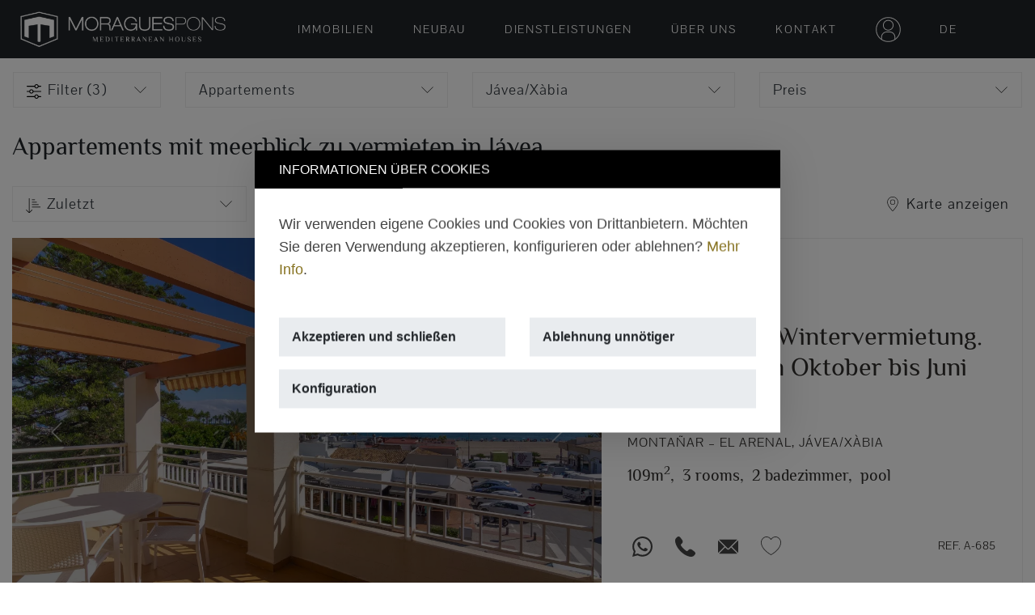

--- FILE ---
content_type: text/html; charset=UTF-8
request_url: https://www.moraguespons.com/de/zu-vermieten/appartement/javea/meerblick/
body_size: 101366
content:
<!DOCTYPE html>
<html lang="de">
    <head>
                <meta charset="UTF-8">
<meta http-equiv="X-UA-Compatible" content="IE=edge">	
<title>Appartements mit meerblick zu vermieten in Jávea</title>
    <link rel="canonical" href="https://www.moraguespons.com/de/zu-vermieten/appartement/javea/meerblick/">
<link rel="alternate" hreflang="es-ES" href="https://www.moraguespons.com/alquiler/apartamento/javea/vistas-al-mar/" />
<link rel="alternate" hreflang="en-GB" href="https://www.moraguespons.com/en/rentals/apartment/javea/sea-views/" />
<link rel="alternate" hreflang="fr-FR" href="https://www.moraguespons.com/fr/a-louer/appartement/javea/vues-a-la-mer/" />
<link rel="alternate" hreflang="de-DE" href="https://www.moraguespons.com/de/zu-vermieten/appartement/javea/meerblick/" />
<link rel="alternate" hreflang="nl-NL" href="https://www.moraguespons.com/nl/verhuur/apartment/javea/" />
<meta name="viewport" content="width=device-width, initial-scale=1, minimum-scale=1.0, shrink-to-fit=no, viewport-fit=cover">
<meta name="msapplication-TileColor" content="#ffffff">
<meta name="msapplication-TileImage" content="/favicon.ico">
<meta name="theme-color" content="#ffffff">
<link rel="apple-touch-icon" sizes="180x180" href="/apple-touch-icon.png">
<link rel="icon" type="image/png" sizes="32x32" href="/favicon-32x32.png">
<link rel="icon" type="image/png" sizes="16x16" href="/favicon-16x16.png">
<link rel="manifest" href="/site.webmanifest">
<meta name="google-site-verification" content="acWwZmPZ3EyCgDFr27t6FpiPPwC-fbr07SlgcgJvAos" />
<meta property="og:title" content="Appartements mit meerblick zu vermieten in Jávea" />
<meta property="og:url" content="https://www.moraguespons.com/de/zu-vermieten/appartement/javea/meerblick/" />
<meta property="og:image" content="https://www.moraguespons.com/img/logo-moraguespons-background-dark.png" />
<script type="application/ld+json">
    {
    "@context": "https://schema.org",
    "@type": "RealEstateAgent",
    "name": "Moragues Pons",
    "image": "https://www.moraguespons.com/img/logo-moraguespons-background-dark.png",
    "@id": "",
    "url": "https://www.moraguespons.com/",
    "telephone": "+34 96 579 39 42",
    "address": {
    "@type": "PostalAddress",
    "streetAddress": "Avda. Ausias March 13, local 14",
    "addressLocality": "Javea",
    "postalCode": "03730",
    "addressCountry": "ES"
    }
    }
</script> 
<style>
#cookie_consent_alert,
#cookie_consent_configure{display:none;z-index:1031}
#cookie_consent_alert::before,
#cookie_consent_configure::before{content:'';width:100%;height:100%;position:fixed;background:rgba(0,0,0,.5);inset:0 0 0 0;z-index:1031}
.cookie_consent_alert_box,.cookie_consent_configure_box{border-radius:0;background-color:white;width:95%;position:fixed;margin:auto;left:0;right:0;box-shadow:0 8px 48px rgba(0,0,0,.15)!important;z-index:1031;top:50%;transform:translateY(-50%);opacity:1;transition:opacity .3s;font-family:Arial,sans-serif}
.cookie_consent_alert_box:hover,.cookie_consent_configure_box:hover{opacity:1}
.cookie_consent_configure_body{overflow-y:scroll;overflow-x:hidden;max-height:50vh}
.cookie_consent_alert_header,.cookie_consent_configure_header{padding:10px 15px;background-color:black;border-radius:0;}
.cookie_consent_alert_body,.cookie_consent_alert_footer,.cookie_consent_configure_body,.cookie_consent_configure_footer{padding:15px}
.cookie_consent_alert_header span,.cookie_consent_configure_header span{color:#fafafa;font-size:16px}
.cookie_consent_alert_footer button,.cookie_consent_configure_footer button{font-family:Arial,sans-serif;white-space:nowrap;font-size:1rem;text-transform:none;font-weight:bold;letter-spacing:0;padding:.75rem 1rem;width:100%;border:none;background-color:#DFDFDF;transition:background-color .4s;}
.cookie_consent_alert_footer button:hover,.cookie_consent_configure_footer button:hover{background-color:#F1F0EE;}
#cookie_consent_alert .extended-version{display:none}
.cookie_consent_alert_header{display:block}
label.error{color:#dc3545}
.alert-success{background-color:green;color:white;padding:15px;border-color:transparent!important}
.alert-danger{background-color:#dc3545;color:white;padding:15px;border-color:transparent!important}
@media screen and (min-width:768px){
.cookie_consent_alert_box,.cookie_consent_configure_box{max-width:900px;border-radius:0;opacity:1}
.cookie_consent_alert_box{max-width:650px;border-radius:0;opacity:1}
.cookie_consent_alert_header,.cookie_consent_configure_header{padding:10px 30px}
.cookie_consent_alert_body,.cookie_consent_alert_footer,.cookie_consent_configure_body,.cookie_consent_configure_footer{padding:30px}
#cookie_consent_alert .short-version{display:none}
#cookie_consent_alert .extended-version{display:inline-block}
.cookie_consent_alert_header{display:block}
#header .nav-link .bubble-info{width:15px}
}
.section-video-container-overlay{content:'';background-color:rgba(0,0,0,.1);height:100%;left:0;top:0;width:100%;position:absolute;}
    :root{--blue:#007bff;--indigo:#6610f2;--purple:#6f42c1;--pink:#e83e8c;--red:#dc3545;--orange:#fd7e14;--yellow:#ffc107;--green:#28a745;--teal:#20c997;--cyan:#17a2b8;--white:#fff;--gray:#6c757d;--gray-dark:#343a40;--primary:#b4992a;--secondary:#6c757d;--success:#28a745;--info:#17a2b8;--warning:#ffc107;--danger:#dc3545;--light:#f8f9fa;--dark:#343a40;--breakpoint-xs:0;--breakpoint-sm:576px;--breakpoint-md:768px;--breakpoint-lg:992px;--breakpoint-xl:1200px;--font-family-sans-serif:-apple-system,BlinkMacSystemFont,"Segoe UI",Roboto,"Helvetica Neue",Arial,"Noto Sans",sans-serif,"Apple Color Emoji","Segoe UI Emoji","Segoe UI Symbol","Noto Color Emoji";--font-family-monospace:SFMono-Regular,Menlo,Monaco,Consolas,"Liberation Mono","Courier New",monospace}*,*::before,*::after{box-sizing:border-box}html{font-family:sans-serif;line-height:1.15;-webkit-text-size-adjust:100%;-webkit-tap-highlight-color:rgba(0,0,0,0)}article,aside,figcaption,figure,footer,header,hgroup,main,nav,section{display:block}body{margin:0;font-family:-apple-system,BlinkMacSystemFont,"Segoe UI",Roboto,"Helvetica Neue",Arial,"Noto Sans",sans-serif,"Apple Color Emoji","Segoe UI Emoji","Segoe UI Symbol","Noto Color Emoji";font-size:1rem;font-weight:400;line-height:1.5;color:#212529;text-align:left;background-color:#fff}[tabindex="-1"]:focus:not(:focus-visible){outline:0!important}hr{box-sizing:content-box;height:0;overflow:visible}h1,h2,h3,h4,h5,h6{margin-top:0;margin-bottom:.5rem}p{margin-top:0;margin-bottom:1rem}abbr[title],abbr[data-original-title]{text-decoration:underline;text-decoration:underline dotted;cursor:help;border-bottom:0;text-decoration-skip-ink:none}address{margin-bottom:1rem;font-style:normal;line-height:inherit}ol,ul,dl{margin-top:0;margin-bottom:1rem}ol ol,ul ul,ol ul,ul ol{margin-bottom:0}dt{font-weight:700}dd{margin-bottom:.5rem;margin-left:0}blockquote{margin:0 0 1rem}b,strong{font-weight:bolder}small{font-size:80%}sub,sup{position:relative;font-size:75%;line-height:0;vertical-align:baseline}sub{bottom:-.25em}sup{top:-.5em}a{color:#b4992a;text-decoration:none;background-color:transparent}a:hover{color:#76641c;text-decoration:underline}a:not([href]){color:inherit;text-decoration:none}a:not([href]):hover{color:inherit;text-decoration:none}pre,code,kbd,samp{font-family:SFMono-Regular,Menlo,Monaco,Consolas,"Liberation Mono","Courier New",monospace;font-size:1em}pre{margin-top:0;margin-bottom:1rem;overflow:auto}figure{margin:0 0 1rem}img{vertical-align:middle;border-style:none}svg{overflow:hidden;vertical-align:middle}table{border-collapse:collapse}caption{padding-top:.75rem;padding-bottom:.75rem;color:#6c757d;text-align:left;caption-side:bottom}th{text-align:inherit}label{display:inline-block;margin-bottom:.5rem}button{border-radius:0}button:focus{outline:1px dotted;outline:5px auto -webkit-focus-ring-color}input,button,select,optgroup,textarea{margin:0;font-family:inherit;font-size:inherit;line-height:inherit}button,input{overflow:visible}button,select{text-transform:none}select{word-wrap:normal}button,[type="button"],[type="reset"],[type="submit"]{-webkit-appearance:button}button:not(:disabled),[type="button"]:not(:disabled),[type="reset"]:not(:disabled),[type="submit"]:not(:disabled){cursor:pointer}button::-moz-focus-inner,[type="button"]::-moz-focus-inner,[type="reset"]::-moz-focus-inner,[type="submit"]::-moz-focus-inner{padding:0;border-style:none}input[type="radio"],input[type="checkbox"]{box-sizing:border-box;padding:0}input[type="date"],input[type="time"],input[type="datetime-local"],input[type="month"]{-webkit-appearance:listbox}textarea{overflow:auto;resize:vertical}fieldset{min-width:0;padding:0;margin:0;border:0}legend{display:block;width:100%;max-width:100%;padding:0;margin-bottom:.5rem;font-size:1.5rem;line-height:inherit;color:inherit;white-space:normal}progress{vertical-align:baseline}[type="number"]::-webkit-inner-spin-button,[type="number"]::-webkit-outer-spin-button{height:auto}[type="search"]{outline-offset:-2px;-webkit-appearance:none}[type="search"]::-webkit-search-decoration{-webkit-appearance:none}::-webkit-file-upload-button{font:inherit;-webkit-appearance:button}output{display:inline-block}summary{display:list-item;cursor:pointer}template{display:none}[hidden]{display:none!important}h1,h2,h3,h4,h5,h6,.h1,.h2,.h3,.h4,.h5,.h6{margin-bottom:.5rem;font-weight:500;line-height:1.2}h1,.h1{font-size:2.5rem}h2,.h2{font-size:2rem}h3,.h3{font-size:1.75rem}h4,.h4{font-size:1.5rem}h5,.h5{font-size:1.25rem}h6,.h6{font-size:1rem}.lead{font-size:1.25rem;font-weight:300}.display-1{font-size:6rem;font-weight:300;line-height:1.2}.display-2{font-size:5.5rem;font-weight:300;line-height:1.2}.display-3{font-size:4.5rem;font-weight:300;line-height:1.2}.display-4{font-size:3.5rem;font-weight:300;line-height:1.2}hr{margin-top:1rem;margin-bottom:1rem;border:0;border-top:1px solid rgba(0,0,0,.1)}small,.small{font-size:80%;font-weight:400}mark,.mark{padding:.2em;background-color:#fcf8e3}.list-unstyled{padding-left:0;list-style:none}.list-inline{padding-left:0;list-style:none}.list-inline-item{display:inline-block}.list-inline-item:not(:last-child){margin-right:.5rem}.initialism{font-size:90%;text-transform:uppercase}.blockquote{margin-bottom:1rem;font-size:1.25rem}.blockquote-footer{display:block;font-size:80%;color:#6c757d}.blockquote-footer::before{content:"\2014\00A0"}.img-fluid{max-width:100%;height:auto}.img-thumbnail{padding:.25rem;background-color:#fff;border:1px solid #dee2e6;border-radius:.25rem;max-width:100%;height:auto}.figure{display:inline-block}.figure-img{margin-bottom:.5rem;line-height:1}.figure-caption{font-size:90%;color:#6c757d}.container{width:100%;padding-right:15px;padding-left:15px;margin-right:auto;margin-left:auto}@media (min-width:576px){.container{max-width:540px}}@media (min-width:768px){.container{max-width:720px}}@media (min-width:992px){.container{max-width:960px}}@media (min-width:1200px){.container{max-width:1140px}}.container-fluid,.container-sm,.container-md,.container-lg,.container-xl{width:100%;padding-right:15px;padding-left:15px;margin-right:auto;margin-left:auto}@media (min-width:576px){.container,.container-sm{max-width:540px}}@media (min-width:768px){.container,.container-sm,.container-md{max-width:720px}}@media (min-width:992px){.container,.container-sm,.container-md,.container-lg{max-width:960px}}@media (min-width:1200px){.container,.container-sm,.container-md,.container-lg,.container-xl{max-width:1140px}}.row{display:flex;flex-wrap:wrap;margin-right:-15px;margin-left:-15px}.no-gutters{margin-right:0;margin-left:0}.no-gutters>.col,.no-gutters>[class*="col-"]{padding-right:0;padding-left:0}.col-1,.col-2,.col-3,.col-4,.col-5,.col-6,.col-7,.col-8,.col-9,.col-10,.col-11,.col-12,.col,.col-auto,.col-sm-1,.col-sm-2,.col-sm-3,.col-sm-4,.col-sm-5,.col-sm-6,.col-sm-7,.col-sm-8,.col-sm-9,.col-sm-10,.col-sm-11,.col-sm-12,.col-sm,.col-sm-auto,.col-md-1,.col-md-2,.col-md-3,.col-md-4,.col-md-5,.col-md-6,.col-md-7,.col-md-8,.col-md-9,.col-md-10,.col-md-11,.col-md-12,.col-md,.col-md-auto,.col-lg-1,.col-lg-2,.col-lg-3,.col-lg-4,.col-lg-5,.col-lg-6,.col-lg-7,.col-lg-8,.col-lg-9,.col-lg-10,.col-lg-11,.col-lg-12,.col-lg,.col-lg-auto,.col-xl-1,.col-xl-2,.col-xl-3,.col-xl-4,.col-xl-5,.col-xl-6,.col-xl-7,.col-xl-8,.col-xl-9,.col-xl-10,.col-xl-11,.col-xl-12,.col-xl,.col-xl-auto{position:relative;width:100%;padding-right:15px;padding-left:15px}.col{flex-basis:0%;flex-grow:1;max-width:100%}.row-cols-1>*{flex:0 0 100%;max-width:100%}.row-cols-2>*{flex:0 0 50%;max-width:50%}.row-cols-3>*{flex:0 0 33.3333333333%;max-width:33.3333333333%}.row-cols-4>*{flex:0 0 25%;max-width:25%}.row-cols-5>*{flex:0 0 20%;max-width:20%}.row-cols-6>*{flex:0 0 16.6666666667%;max-width:16.6666666667%}.col-auto{flex:0 0 auto;width:auto;max-width:100%}.col-1{flex:0 0 8.3333333333%;max-width:8.3333333333%}.col-2{flex:0 0 16.6666666667%;max-width:16.6666666667%}.col-3{flex:0 0 25%;max-width:25%}.col-4{flex:0 0 33.3333333333%;max-width:33.3333333333%}.col-5{flex:0 0 41.6666666667%;max-width:41.6666666667%}.col-6{flex:0 0 50%;max-width:50%}.col-7{flex:0 0 58.3333333333%;max-width:58.3333333333%}.col-8{flex:0 0 66.6666666667%;max-width:66.6666666667%}.col-9{flex:0 0 75%;max-width:75%}.col-10{flex:0 0 83.3333333333%;max-width:83.3333333333%}.col-11{flex:0 0 91.6666666667%;max-width:91.6666666667%}.col-12{flex:0 0 100%;max-width:100%}.order-first{order:-1}.order-last{order:13}.order-0{order:0}.order-1{order:1}.order-2{order:2}.order-3{order:3}.order-4{order:4}.order-5{order:5}.order-6{order:6}.order-7{order:7}.order-8{order:8}.order-9{order:9}.order-10{order:10}.order-11{order:11}.order-12{order:12}.offset-1{margin-left:8.3333333333%}.offset-2{margin-left:16.6666666667%}.offset-3{margin-left:25%}.offset-4{margin-left:33.3333333333%}.offset-5{margin-left:41.6666666667%}.offset-6{margin-left:50%}.offset-7{margin-left:58.3333333333%}.offset-8{margin-left:66.6666666667%}.offset-9{margin-left:75%}.offset-10{margin-left:83.3333333333%}.offset-11{margin-left:91.6666666667%}@media (min-width:576px){.col-sm{flex-basis:0%;flex-grow:1;max-width:100%}.row-cols-sm-1>*{flex:0 0 100%;max-width:100%}.row-cols-sm-2>*{flex:0 0 50%;max-width:50%}.row-cols-sm-3>*{flex:0 0 33.3333333333%;max-width:33.3333333333%}.row-cols-sm-4>*{flex:0 0 25%;max-width:25%}.row-cols-sm-5>*{flex:0 0 20%;max-width:20%}.row-cols-sm-6>*{flex:0 0 16.6666666667%;max-width:16.6666666667%}.col-sm-auto{flex:0 0 auto;width:auto;max-width:100%}.col-sm-1{flex:0 0 8.3333333333%;max-width:8.3333333333%}.col-sm-2{flex:0 0 16.6666666667%;max-width:16.6666666667%}.col-sm-3{flex:0 0 25%;max-width:25%}.col-sm-4{flex:0 0 33.3333333333%;max-width:33.3333333333%}.col-sm-5{flex:0 0 41.6666666667%;max-width:41.6666666667%}.col-sm-6{flex:0 0 50%;max-width:50%}.col-sm-7{flex:0 0 58.3333333333%;max-width:58.3333333333%}.col-sm-8{flex:0 0 66.6666666667%;max-width:66.6666666667%}.col-sm-9{flex:0 0 75%;max-width:75%}.col-sm-10{flex:0 0 83.3333333333%;max-width:83.3333333333%}.col-sm-11{flex:0 0 91.6666666667%;max-width:91.6666666667%}.col-sm-12{flex:0 0 100%;max-width:100%}.order-sm-first{order:-1}.order-sm-last{order:13}.order-sm-0{order:0}.order-sm-1{order:1}.order-sm-2{order:2}.order-sm-3{order:3}.order-sm-4{order:4}.order-sm-5{order:5}.order-sm-6{order:6}.order-sm-7{order:7}.order-sm-8{order:8}.order-sm-9{order:9}.order-sm-10{order:10}.order-sm-11{order:11}.order-sm-12{order:12}.offset-sm-0{margin-left:0}.offset-sm-1{margin-left:8.3333333333%}.offset-sm-2{margin-left:16.6666666667%}.offset-sm-3{margin-left:25%}.offset-sm-4{margin-left:33.3333333333%}.offset-sm-5{margin-left:41.6666666667%}.offset-sm-6{margin-left:50%}.offset-sm-7{margin-left:58.3333333333%}.offset-sm-8{margin-left:66.6666666667%}.offset-sm-9{margin-left:75%}.offset-sm-10{margin-left:83.3333333333%}.offset-sm-11{margin-left:91.6666666667%}}@media (min-width:768px){.col-md{flex-basis:0%;flex-grow:1;max-width:100%}.row-cols-md-1>*{flex:0 0 100%;max-width:100%}.row-cols-md-2>*{flex:0 0 50%;max-width:50%}.row-cols-md-3>*{flex:0 0 33.3333333333%;max-width:33.3333333333%}.row-cols-md-4>*{flex:0 0 25%;max-width:25%}.row-cols-md-5>*{flex:0 0 20%;max-width:20%}.row-cols-md-6>*{flex:0 0 16.6666666667%;max-width:16.6666666667%}.col-md-auto{flex:0 0 auto;width:auto;max-width:100%}.col-md-1{flex:0 0 8.3333333333%;max-width:8.3333333333%}.col-md-2{flex:0 0 16.6666666667%;max-width:16.6666666667%}.col-md-3{flex:0 0 25%;max-width:25%}.col-md-4{flex:0 0 33.3333333333%;max-width:33.3333333333%}.col-md-5{flex:0 0 41.6666666667%;max-width:41.6666666667%}.col-md-6{flex:0 0 50%;max-width:50%}.col-md-7{flex:0 0 58.3333333333%;max-width:58.3333333333%}.col-md-8{flex:0 0 66.6666666667%;max-width:66.6666666667%}.col-md-9{flex:0 0 75%;max-width:75%}.col-md-10{flex:0 0 83.3333333333%;max-width:83.3333333333%}.col-md-11{flex:0 0 91.6666666667%;max-width:91.6666666667%}.col-md-12{flex:0 0 100%;max-width:100%}.order-md-first{order:-1}.order-md-last{order:13}.order-md-0{order:0}.order-md-1{order:1}.order-md-2{order:2}.order-md-3{order:3}.order-md-4{order:4}.order-md-5{order:5}.order-md-6{order:6}.order-md-7{order:7}.order-md-8{order:8}.order-md-9{order:9}.order-md-10{order:10}.order-md-11{order:11}.order-md-12{order:12}.offset-md-0{margin-left:0}.offset-md-1{margin-left:8.3333333333%}.offset-md-2{margin-left:16.6666666667%}.offset-md-3{margin-left:25%}.offset-md-4{margin-left:33.3333333333%}.offset-md-5{margin-left:41.6666666667%}.offset-md-6{margin-left:50%}.offset-md-7{margin-left:58.3333333333%}.offset-md-8{margin-left:66.6666666667%}.offset-md-9{margin-left:75%}.offset-md-10{margin-left:83.3333333333%}.offset-md-11{margin-left:91.6666666667%}}@media (min-width:992px){.col-lg{flex-basis:0%;flex-grow:1;max-width:100%}.row-cols-lg-1>*{flex:0 0 100%;max-width:100%}.row-cols-lg-2>*{flex:0 0 50%;max-width:50%}.row-cols-lg-3>*{flex:0 0 33.3333333333%;max-width:33.3333333333%}.row-cols-lg-4>*{flex:0 0 25%;max-width:25%}.row-cols-lg-5>*{flex:0 0 20%;max-width:20%}.row-cols-lg-6>*{flex:0 0 16.6666666667%;max-width:16.6666666667%}.col-lg-auto{flex:0 0 auto;width:auto;max-width:100%}.col-lg-1{flex:0 0 8.3333333333%;max-width:8.3333333333%}.col-lg-2{flex:0 0 16.6666666667%;max-width:16.6666666667%}.col-lg-3{flex:0 0 25%;max-width:25%}.col-lg-4{flex:0 0 33.3333333333%;max-width:33.3333333333%}.col-lg-5{flex:0 0 41.6666666667%;max-width:41.6666666667%}.col-lg-6{flex:0 0 50%;max-width:50%}.col-lg-7{flex:0 0 58.3333333333%;max-width:58.3333333333%}.col-lg-8{flex:0 0 66.6666666667%;max-width:66.6666666667%}.col-lg-9{flex:0 0 75%;max-width:75%}.col-lg-10{flex:0 0 83.3333333333%;max-width:83.3333333333%}.col-lg-11{flex:0 0 91.6666666667%;max-width:91.6666666667%}.col-lg-12{flex:0 0 100%;max-width:100%}.order-lg-first{order:-1}.order-lg-last{order:13}.order-lg-0{order:0}.order-lg-1{order:1}.order-lg-2{order:2}.order-lg-3{order:3}.order-lg-4{order:4}.order-lg-5{order:5}.order-lg-6{order:6}.order-lg-7{order:7}.order-lg-8{order:8}.order-lg-9{order:9}.order-lg-10{order:10}.order-lg-11{order:11}.order-lg-12{order:12}.offset-lg-0{margin-left:0}.offset-lg-1{margin-left:8.3333333333%}.offset-lg-2{margin-left:16.6666666667%}.offset-lg-3{margin-left:25%}.offset-lg-4{margin-left:33.3333333333%}.offset-lg-5{margin-left:41.6666666667%}.offset-lg-6{margin-left:50%}.offset-lg-7{margin-left:58.3333333333%}.offset-lg-8{margin-left:66.6666666667%}.offset-lg-9{margin-left:75%}.offset-lg-10{margin-left:83.3333333333%}.offset-lg-11{margin-left:91.6666666667%}}@media (min-width:1200px){.col-xl{flex-basis:0%;flex-grow:1;max-width:100%}.row-cols-xl-1>*{flex:0 0 100%;max-width:100%}.row-cols-xl-2>*{flex:0 0 50%;max-width:50%}.row-cols-xl-3>*{flex:0 0 33.3333333333%;max-width:33.3333333333%}.row-cols-xl-4>*{flex:0 0 25%;max-width:25%}.row-cols-xl-5>*{flex:0 0 20%;max-width:20%}.row-cols-xl-6>*{flex:0 0 16.6666666667%;max-width:16.6666666667%}.col-xl-auto{flex:0 0 auto;width:auto;max-width:100%}.col-xl-1{flex:0 0 8.3333333333%;max-width:8.3333333333%}.col-xl-2{flex:0 0 16.6666666667%;max-width:16.6666666667%}.col-xl-3{flex:0 0 25%;max-width:25%}.col-xl-4{flex:0 0 33.3333333333%;max-width:33.3333333333%}.col-xl-5{flex:0 0 41.6666666667%;max-width:41.6666666667%}.col-xl-6{flex:0 0 50%;max-width:50%}.col-xl-7{flex:0 0 58.3333333333%;max-width:58.3333333333%}.col-xl-8{flex:0 0 66.6666666667%;max-width:66.6666666667%}.col-xl-9{flex:0 0 75%;max-width:75%}.col-xl-10{flex:0 0 83.3333333333%;max-width:83.3333333333%}.col-xl-11{flex:0 0 91.6666666667%;max-width:91.6666666667%}.col-xl-12{flex:0 0 100%;max-width:100%}.order-xl-first{order:-1}.order-xl-last{order:13}.order-xl-0{order:0}.order-xl-1{order:1}.order-xl-2{order:2}.order-xl-3{order:3}.order-xl-4{order:4}.order-xl-5{order:5}.order-xl-6{order:6}.order-xl-7{order:7}.order-xl-8{order:8}.order-xl-9{order:9}.order-xl-10{order:10}.order-xl-11{order:11}.order-xl-12{order:12}.offset-xl-0{margin-left:0}.offset-xl-1{margin-left:8.3333333333%}.offset-xl-2{margin-left:16.6666666667%}.offset-xl-3{margin-left:25%}.offset-xl-4{margin-left:33.3333333333%}.offset-xl-5{margin-left:41.6666666667%}.offset-xl-6{margin-left:50%}.offset-xl-7{margin-left:58.3333333333%}.offset-xl-8{margin-left:66.6666666667%}.offset-xl-9{margin-left:75%}.offset-xl-10{margin-left:83.3333333333%}.offset-xl-11{margin-left:91.6666666667%}}.form-control{display:block;width:100%;height:calc(1.5em + 0.75rem + 2px);padding:.375rem .75rem;font-size:1rem;font-weight:400;line-height:1.5;color:#495057;background-color:#fff;background-clip:padding-box;border:1px solid #ced4da;border-radius:.25rem;transition:border-color 0.15s ease-in-out,box-shadow 0.15s ease-in-out}@media (prefers-reduced-motion:reduce){.form-control{transition:none}}.form-control::-ms-expand{background-color:transparent;border:0}.form-control:-moz-focusring{color:transparent;text-shadow:0 0 0 #495057}.form-control:focus{color:#495057;background-color:#fff;border-color:#e1cd7d;outline:0;box-shadow:0 0 0 .2rem rgba(180,153,42,.25)}.form-control::placeholder{color:#6c757d;opacity:1}.form-control:disabled,.form-control[readonly]{background-color:#e9ecef;opacity:1}select.form-control:focus::-ms-value{color:#495057;background-color:#fff}.form-control-file,.form-control-range{display:block;width:100%}.col-form-label{padding-top:calc(0.375rem + 1px);padding-bottom:calc(0.375rem + 1px);margin-bottom:0;font-size:inherit;line-height:1.5}.col-form-label-lg{padding-top:calc(0.5rem + 1px);padding-bottom:calc(0.5rem + 1px);font-size:1.25rem;line-height:1.5}.col-form-label-sm{padding-top:calc(0.25rem + 1px);padding-bottom:calc(0.25rem + 1px);font-size:.875rem;line-height:1.5}.form-control-plaintext{display:block;width:100%;padding:.375rem 0;margin-bottom:0;font-size:1rem;line-height:1.5;color:#212529;background-color:transparent;border:solid transparent;border-width:1px 0}.form-control-plaintext.form-control-sm,.form-control-plaintext.form-control-lg{padding-right:0;padding-left:0}.form-control-sm{height:calc(1.5em + 0.5rem + 2px);padding:.25rem .5rem;font-size:.875rem;line-height:1.5;border-radius:.2rem}.form-control-lg{height:calc(1.5em + 1rem + 2px);padding:.5rem 1rem;font-size:1.25rem;line-height:1.5;border-radius:.3rem}select.form-control[size],select.form-control[multiple]{height:auto}textarea.form-control{height:auto}.form-group{margin-bottom:1rem}.form-text{display:block;margin-top:.25rem}.form-row{display:flex;flex-wrap:wrap;margin-right:-5px;margin-left:-5px}.form-row>.col,.form-row>[class*="col-"]{padding-right:5px;padding-left:5px}.form-check{position:relative;display:block;padding-left:1.25rem}.form-check-input{position:absolute;margin-top:.3rem;margin-left:-1.25rem}.form-check-input[disabled]~.form-check-label,.form-check-input:disabled~.form-check-label{color:#6c757d}.form-check-label{margin-bottom:0}.form-check-inline{display:inline-flex;align-items:center;padding-left:0;margin-right:.75rem}.form-check-inline .form-check-input{position:static;margin-top:0;margin-right:.3125rem;margin-left:0}.valid-feedback{display:none;width:100%;margin-top:.25rem;font-size:80%;color:#28a745}.valid-tooltip{position:absolute;top:100%;z-index:5;display:none;max-width:100%;padding:.25rem .5rem;margin-top:.1rem;font-size:.875rem;line-height:1.5;color:#fff;background-color:rgba(40,167,69,.9);border-radius:.25rem}.was-validated :valid~.valid-feedback,.was-validated :valid~.valid-tooltip,.is-valid~.valid-feedback,.is-valid~.valid-tooltip{display:block}.was-validated .form-control:valid,.form-control.is-valid{border-color:#28a745;padding-right:calc(1.5em + 0.75rem);background-image:url("data:image/svg+xml,%3csvg xmlns='http://www.w3.org/2000/svg' width='8' height='8' viewBox='0 0 8 8'%3e%3cpath fill='%2328a745' d='M2.3 6.73L.6 4.53c-.4-1.04.46-1.4 1.1-.8l1.1 1.4 3.4-3.8c.6-.63 1.6-.27 1.2.7l-4 4.6c-.43.5-.8.4-1.1.1z'/%3e%3c/svg%3e");background-repeat:no-repeat;background-position:right calc(0.375em + 0.1875rem) center;background-size:calc(0.75em + 0.375rem) calc(0.75em + 0.375rem)}.was-validated .form-control:valid:focus,.form-control.is-valid:focus{border-color:#28a745;box-shadow:0 0 0 .2rem rgba(40,167,69,.25)}.was-validated textarea.form-control:valid,textarea.form-control.is-valid{padding-right:calc(1.5em + 0.75rem);background-position:top calc(0.375em + 0.1875rem) right calc(0.375em + 0.1875rem)}.was-validated .custom-select:valid,.custom-select.is-valid{border-color:#28a745;padding-right:calc(0.75em + 2.3125rem);background:url("data:image/svg+xml,%3csvg xmlns='http://www.w3.org/2000/svg' width='4' height='5' viewBox='0 0 4 5'%3e%3cpath fill='%23343a40' d='M2 0L0 2h4zm0 5L0 3h4z'/%3e%3c/svg%3e") no-repeat right .75rem center/8px 10px,url("data:image/svg+xml,%3csvg xmlns='http://www.w3.org/2000/svg' width='8' height='8' viewBox='0 0 8 8'%3e%3cpath fill='%2328a745' d='M2.3 6.73L.6 4.53c-.4-1.04.46-1.4 1.1-.8l1.1 1.4 3.4-3.8c.6-.63 1.6-.27 1.2.7l-4 4.6c-.43.5-.8.4-1.1.1z'/%3e%3c/svg%3e") #fff no-repeat center right 1.75rem/calc(0.75em + 0.375rem) calc(0.75em + 0.375rem)}.was-validated .custom-select:valid:focus,.custom-select.is-valid:focus{border-color:#28a745;box-shadow:0 0 0 .2rem rgba(40,167,69,.25)}.was-validated .form-check-input:valid~.form-check-label,.form-check-input.is-valid~.form-check-label{color:#28a745}.was-validated .form-check-input:valid~.valid-feedback,.was-validated .form-check-input:valid~.valid-tooltip,.form-check-input.is-valid~.valid-feedback,.form-check-input.is-valid~.valid-tooltip{display:block}.was-validated .custom-control-input:valid~.custom-control-label,.custom-control-input.is-valid~.custom-control-label{color:#28a745}.was-validated .custom-control-input:valid~.custom-control-label::before,.custom-control-input.is-valid~.custom-control-label::before{border-color:#28a745}.was-validated .custom-control-input:valid:checked~.custom-control-label::before,.custom-control-input.is-valid:checked~.custom-control-label::before{border-color:#34ce57;background-color:#34ce57}.was-validated .custom-control-input:valid:focus~.custom-control-label::before,.custom-control-input.is-valid:focus~.custom-control-label::before{box-shadow:0 0 0 .2rem rgba(40,167,69,.25)}.was-validated .custom-control-input:valid:focus:not(:checked)~.custom-control-label::before,.custom-control-input.is-valid:focus:not(:checked)~.custom-control-label::before{border-color:#28a745}.was-validated .custom-file-input:valid~.custom-file-label,.custom-file-input.is-valid~.custom-file-label{border-color:#28a745}.was-validated .custom-file-input:valid:focus~.custom-file-label,.custom-file-input.is-valid:focus~.custom-file-label{border-color:#28a745;box-shadow:0 0 0 .2rem rgba(40,167,69,.25)}.invalid-feedback{display:none;width:100%;margin-top:.25rem;font-size:80%;color:#dc3545}.invalid-tooltip{position:absolute;top:100%;z-index:5;display:none;max-width:100%;padding:.25rem .5rem;margin-top:.1rem;font-size:.875rem;line-height:1.5;color:#fff;background-color:rgba(220,53,69,.9);border-radius:.25rem}.was-validated :invalid~.invalid-feedback,.was-validated :invalid~.invalid-tooltip,.is-invalid~.invalid-feedback,.is-invalid~.invalid-tooltip{display:block}.was-validated .form-control:invalid,.form-control.is-invalid{border-color:#dc3545;padding-right:calc(1.5em + 0.75rem);background-image:url("data:image/svg+xml,%3csvg xmlns='http://www.w3.org/2000/svg' width='12' height='12' fill='none' stroke='%23dc3545' viewBox='0 0 12 12'%3e%3ccircle cx='6' cy='6' r='4.5'/%3e%3cpath stroke-linejoin='round' d='M5.8 3.6h.4L6 6.5z'/%3e%3ccircle cx='6' cy='8.2' r='.6' fill='%23dc3545' stroke='none'/%3e%3c/svg%3e");background-repeat:no-repeat;background-position:right calc(0.375em + 0.1875rem) center;background-size:calc(0.75em + 0.375rem) calc(0.75em + 0.375rem)}.was-validated .form-control:invalid:focus,.form-control.is-invalid:focus{border-color:#dc3545;box-shadow:0 0 0 .2rem rgba(220,53,69,.25)}.was-validated textarea.form-control:invalid,textarea.form-control.is-invalid{padding-right:calc(1.5em + 0.75rem);background-position:top calc(0.375em + 0.1875rem) right calc(0.375em + 0.1875rem)}.was-validated .custom-select:invalid,.custom-select.is-invalid{border-color:#dc3545;padding-right:calc(0.75em + 2.3125rem);background:url("data:image/svg+xml,%3csvg xmlns='http://www.w3.org/2000/svg' width='4' height='5' viewBox='0 0 4 5'%3e%3cpath fill='%23343a40' d='M2 0L0 2h4zm0 5L0 3h4z'/%3e%3c/svg%3e") no-repeat right .75rem center/8px 10px,url("data:image/svg+xml,%3csvg xmlns='http://www.w3.org/2000/svg' width='12' height='12' fill='none' stroke='%23dc3545' viewBox='0 0 12 12'%3e%3ccircle cx='6' cy='6' r='4.5'/%3e%3cpath stroke-linejoin='round' d='M5.8 3.6h.4L6 6.5z'/%3e%3ccircle cx='6' cy='8.2' r='.6' fill='%23dc3545' stroke='none'/%3e%3c/svg%3e") #fff no-repeat center right 1.75rem/calc(0.75em + 0.375rem) calc(0.75em + 0.375rem)}.was-validated .custom-select:invalid:focus,.custom-select.is-invalid:focus{border-color:#dc3545;box-shadow:0 0 0 .2rem rgba(220,53,69,.25)}.was-validated .form-check-input:invalid~.form-check-label,.form-check-input.is-invalid~.form-check-label{color:#dc3545}.was-validated .form-check-input:invalid~.invalid-feedback,.was-validated .form-check-input:invalid~.invalid-tooltip,.form-check-input.is-invalid~.invalid-feedback,.form-check-input.is-invalid~.invalid-tooltip{display:block}.was-validated .custom-control-input:invalid~.custom-control-label,.custom-control-input.is-invalid~.custom-control-label{color:#dc3545}.was-validated .custom-control-input:invalid~.custom-control-label::before,.custom-control-input.is-invalid~.custom-control-label::before{border-color:#dc3545}.was-validated .custom-control-input:invalid:checked~.custom-control-label::before,.custom-control-input.is-invalid:checked~.custom-control-label::before{border-color:#e4606d;background-color:#e4606d}.was-validated .custom-control-input:invalid:focus~.custom-control-label::before,.custom-control-input.is-invalid:focus~.custom-control-label::before{box-shadow:0 0 0 .2rem rgba(220,53,69,.25)}.was-validated .custom-control-input:invalid:focus:not(:checked)~.custom-control-label::before,.custom-control-input.is-invalid:focus:not(:checked)~.custom-control-label::before{border-color:#dc3545}.was-validated .custom-file-input:invalid~.custom-file-label,.custom-file-input.is-invalid~.custom-file-label{border-color:#dc3545}.was-validated .custom-file-input:invalid:focus~.custom-file-label,.custom-file-input.is-invalid:focus~.custom-file-label{border-color:#dc3545;box-shadow:0 0 0 .2rem rgba(220,53,69,.25)}.form-inline{display:flex;flex-flow:row wrap;align-items:center}.form-inline .form-check{width:100%}@media (min-width:576px){.form-inline label{display:flex;align-items:center;justify-content:center;margin-bottom:0}.form-inline .form-group{display:flex;flex:0 0 auto;flex-flow:row wrap;align-items:center;margin-bottom:0}.form-inline .form-control{display:inline-block;width:auto;vertical-align:middle}.form-inline .form-control-plaintext{display:inline-block}.form-inline .input-group,.form-inline .custom-select{width:auto}.form-inline .form-check{display:flex;align-items:center;justify-content:center;width:auto;padding-left:0}.form-inline .form-check-input{position:relative;flex-shrink:0;margin-top:0;margin-right:.25rem;margin-left:0}.form-inline .custom-control{align-items:center;justify-content:center}.form-inline .custom-control-label{margin-bottom:0}}.btn{display:inline-block;font-weight:400;color:#212529;text-align:center;vertical-align:middle;cursor:pointer;user-select:none;background-color:transparent;border:1px solid transparent;padding:.375rem .75rem;font-size:1rem;line-height:1.5;border-radius:.25rem;transition:color 0.15s ease-in-out,background-color 0.15s ease-in-out,border-color 0.15s ease-in-out,box-shadow 0.15s ease-in-out}@media (prefers-reduced-motion:reduce){.btn{transition:none}}.btn:hover{color:#212529;text-decoration:none}.btn:focus,.btn.focus{outline:0;box-shadow:0 0 0 .2rem rgba(180,153,42,.25)}.btn.disabled,.btn:disabled{opacity:.65}a.btn.disabled,fieldset:disabled a.btn{pointer-events:none}.btn-primary{color:#fff;background-color:#b4992a;border-color:#b4992a}.btn-primary:hover{color:#fff;background-color:#957f23;border-color:#8b7620}.btn-primary:focus,.btn-primary.focus{color:#fff;background-color:#957f23;border-color:#8b7620;box-shadow:0 0 0 .2rem rgba(191,168,74,.5)}.btn-primary.disabled,.btn-primary:disabled{color:#fff;background-color:#b4992a;border-color:#b4992a}.btn-primary:not(:disabled):not(.disabled):active,.btn-primary:not(:disabled):not(.disabled).active,.show>.btn-primary.dropdown-toggle{color:#fff;background-color:#8b7620;border-color:#806d1e}.btn-primary:not(:disabled):not(.disabled):active:focus,.btn-primary:not(:disabled):not(.disabled).active:focus,.show>.btn-primary.dropdown-toggle:focus{box-shadow:0 0 0 .2rem rgba(191,168,74,.5)}.btn-secondary{color:#fff;background-color:#6c757d;border-color:#6c757d}.btn-secondary:hover{color:#fff;background-color:#5a6268;border-color:#545b62}.btn-secondary:focus,.btn-secondary.focus{color:#fff;background-color:#5a6268;border-color:#545b62;box-shadow:0 0 0 .2rem rgba(130,138,145,.5)}.btn-secondary.disabled,.btn-secondary:disabled{color:#fff;background-color:#6c757d;border-color:#6c757d}.btn-secondary:not(:disabled):not(.disabled):active,.btn-secondary:not(:disabled):not(.disabled).active,.show>.btn-secondary.dropdown-toggle{color:#fff;background-color:#545b62;border-color:#4e555b}.btn-secondary:not(:disabled):not(.disabled):active:focus,.btn-secondary:not(:disabled):not(.disabled).active:focus,.show>.btn-secondary.dropdown-toggle:focus{box-shadow:0 0 0 .2rem rgba(130,138,145,.5)}.btn-success{color:#fff;background-color:#28a745;border-color:#28a745}.btn-success:hover{color:#fff;background-color:#218838;border-color:#1e7e34}.btn-success:focus,.btn-success.focus{color:#fff;background-color:#218838;border-color:#1e7e34;box-shadow:0 0 0 .2rem rgba(72,180,97,.5)}.btn-success.disabled,.btn-success:disabled{color:#fff;background-color:#28a745;border-color:#28a745}.btn-success:not(:disabled):not(.disabled):active,.btn-success:not(:disabled):not(.disabled).active,.show>.btn-success.dropdown-toggle{color:#fff;background-color:#1e7e34;border-color:#1c7430}.btn-success:not(:disabled):not(.disabled):active:focus,.btn-success:not(:disabled):not(.disabled).active:focus,.show>.btn-success.dropdown-toggle:focus{box-shadow:0 0 0 .2rem rgba(72,180,97,.5)}.btn-info{color:#fff;background-color:#17a2b8;border-color:#17a2b8}.btn-info:hover{color:#fff;background-color:#138496;border-color:#117a8b}.btn-info:focus,.btn-info.focus{color:#fff;background-color:#138496;border-color:#117a8b;box-shadow:0 0 0 .2rem rgba(58,176,195,.5)}.btn-info.disabled,.btn-info:disabled{color:#fff;background-color:#17a2b8;border-color:#17a2b8}.btn-info:not(:disabled):not(.disabled):active,.btn-info:not(:disabled):not(.disabled).active,.show>.btn-info.dropdown-toggle{color:#fff;background-color:#117a8b;border-color:#10707f}.btn-info:not(:disabled):not(.disabled):active:focus,.btn-info:not(:disabled):not(.disabled).active:focus,.show>.btn-info.dropdown-toggle:focus{box-shadow:0 0 0 .2rem rgba(58,176,195,.5)}.btn-warning{color:#212529;background-color:#ffc107;border-color:#ffc107}.btn-warning:hover{color:#212529;background-color:#e0a800;border-color:#d39e00}.btn-warning:focus,.btn-warning.focus{color:#212529;background-color:#e0a800;border-color:#d39e00;box-shadow:0 0 0 .2rem rgba(222,170,12,.5)}.btn-warning.disabled,.btn-warning:disabled{color:#212529;background-color:#ffc107;border-color:#ffc107}.btn-warning:not(:disabled):not(.disabled):active,.btn-warning:not(:disabled):not(.disabled).active,.show>.btn-warning.dropdown-toggle{color:#212529;background-color:#d39e00;border-color:#c69500}.btn-warning:not(:disabled):not(.disabled):active:focus,.btn-warning:not(:disabled):not(.disabled).active:focus,.show>.btn-warning.dropdown-toggle:focus{box-shadow:0 0 0 .2rem rgba(222,170,12,.5)}.btn-danger{color:#fff;background-color:#dc3545;border-color:#dc3545}.btn-danger:hover{color:#fff;background-color:#c82333;border-color:#bd2130}.btn-danger:focus,.btn-danger.focus{color:#fff;background-color:#c82333;border-color:#bd2130;box-shadow:0 0 0 .2rem rgba(225,83,97,.5)}.btn-danger.disabled,.btn-danger:disabled{color:#fff;background-color:#dc3545;border-color:#dc3545}.btn-danger:not(:disabled):not(.disabled):active,.btn-danger:not(:disabled):not(.disabled).active,.show>.btn-danger.dropdown-toggle{color:#fff;background-color:#bd2130;border-color:#b21f2d}.btn-danger:not(:disabled):not(.disabled):active:focus,.btn-danger:not(:disabled):not(.disabled).active:focus,.show>.btn-danger.dropdown-toggle:focus{box-shadow:0 0 0 .2rem rgba(225,83,97,.5)}.btn-light{color:#212529;background-color:#f8f9fa;border-color:#f8f9fa}.btn-light:hover{color:#212529;background-color:#e2e6ea;border-color:#dae0e5}.btn-light:focus,.btn-light.focus{color:#212529;background-color:#e2e6ea;border-color:#dae0e5;box-shadow:0 0 0 .2rem rgba(216,217,219,.5)}.btn-light.disabled,.btn-light:disabled{color:#212529;background-color:#f8f9fa;border-color:#f8f9fa}.btn-light:not(:disabled):not(.disabled):active,.btn-light:not(:disabled):not(.disabled).active,.show>.btn-light.dropdown-toggle{color:#212529;background-color:#dae0e5;border-color:#d3d9df}.btn-light:not(:disabled):not(.disabled):active:focus,.btn-light:not(:disabled):not(.disabled).active:focus,.show>.btn-light.dropdown-toggle:focus{box-shadow:0 0 0 .2rem rgba(216,217,219,.5)}.btn-dark{color:#fff;background-color:#343a40;border-color:#343a40}.btn-dark:hover{color:#fff;background-color:#23272b;border-color:#1d2124}.btn-dark:focus,.btn-dark.focus{color:#fff;background-color:#23272b;border-color:#1d2124;box-shadow:0 0 0 .2rem rgba(82,88,93,.5)}.btn-dark.disabled,.btn-dark:disabled{color:#fff;background-color:#343a40;border-color:#343a40}.btn-dark:not(:disabled):not(.disabled):active,.btn-dark:not(:disabled):not(.disabled).active,.show>.btn-dark.dropdown-toggle{color:#fff;background-color:#1d2124;border-color:#171a1d}.btn-dark:not(:disabled):not(.disabled):active:focus,.btn-dark:not(:disabled):not(.disabled).active:focus,.show>.btn-dark.dropdown-toggle:focus{box-shadow:0 0 0 .2rem rgba(82,88,93,.5)}.btn-outline-primary{color:#b4992a;border-color:#b4992a}.btn-outline-primary:hover{color:#fff;background-color:#b4992a;border-color:#b4992a}.btn-outline-primary:focus,.btn-outline-primary.focus{box-shadow:0 0 0 .2rem rgba(180,153,42,.5)}.btn-outline-primary.disabled,.btn-outline-primary:disabled{color:#b4992a;background-color:transparent}.btn-outline-primary:not(:disabled):not(.disabled):active,.btn-outline-primary:not(:disabled):not(.disabled).active,.show>.btn-outline-primary.dropdown-toggle{color:#fff;background-color:#b4992a;border-color:#b4992a}.btn-outline-primary:not(:disabled):not(.disabled):active:focus,.btn-outline-primary:not(:disabled):not(.disabled).active:focus,.show>.btn-outline-primary.dropdown-toggle:focus{box-shadow:0 0 0 .2rem rgba(180,153,42,.5)}.btn-outline-secondary{color:#6c757d;border-color:#6c757d}.btn-outline-secondary:hover{color:#fff;background-color:#6c757d;border-color:#6c757d}.btn-outline-secondary:focus,.btn-outline-secondary.focus{box-shadow:0 0 0 .2rem rgba(108,117,125,.5)}.btn-outline-secondary.disabled,.btn-outline-secondary:disabled{color:#6c757d;background-color:transparent}.btn-outline-secondary:not(:disabled):not(.disabled):active,.btn-outline-secondary:not(:disabled):not(.disabled).active,.show>.btn-outline-secondary.dropdown-toggle{color:#fff;background-color:#6c757d;border-color:#6c757d}.btn-outline-secondary:not(:disabled):not(.disabled):active:focus,.btn-outline-secondary:not(:disabled):not(.disabled).active:focus,.show>.btn-outline-secondary.dropdown-toggle:focus{box-shadow:0 0 0 .2rem rgba(108,117,125,.5)}.btn-outline-success{color:#28a745;border-color:#28a745}.btn-outline-success:hover{color:#fff;background-color:#28a745;border-color:#28a745}.btn-outline-success:focus,.btn-outline-success.focus{box-shadow:0 0 0 .2rem rgba(40,167,69,.5)}.btn-outline-success.disabled,.btn-outline-success:disabled{color:#28a745;background-color:transparent}.btn-outline-success:not(:disabled):not(.disabled):active,.btn-outline-success:not(:disabled):not(.disabled).active,.show>.btn-outline-success.dropdown-toggle{color:#fff;background-color:#28a745;border-color:#28a745}.btn-outline-success:not(:disabled):not(.disabled):active:focus,.btn-outline-success:not(:disabled):not(.disabled).active:focus,.show>.btn-outline-success.dropdown-toggle:focus{box-shadow:0 0 0 .2rem rgba(40,167,69,.5)}.btn-outline-info{color:#17a2b8;border-color:#17a2b8}.btn-outline-info:hover{color:#fff;background-color:#17a2b8;border-color:#17a2b8}.btn-outline-info:focus,.btn-outline-info.focus{box-shadow:0 0 0 .2rem rgba(23,162,184,.5)}.btn-outline-info.disabled,.btn-outline-info:disabled{color:#17a2b8;background-color:transparent}.btn-outline-info:not(:disabled):not(.disabled):active,.btn-outline-info:not(:disabled):not(.disabled).active,.show>.btn-outline-info.dropdown-toggle{color:#fff;background-color:#17a2b8;border-color:#17a2b8}.btn-outline-info:not(:disabled):not(.disabled):active:focus,.btn-outline-info:not(:disabled):not(.disabled).active:focus,.show>.btn-outline-info.dropdown-toggle:focus{box-shadow:0 0 0 .2rem rgba(23,162,184,.5)}.btn-outline-warning{color:#ffc107;border-color:#ffc107}.btn-outline-warning:hover{color:#212529;background-color:#ffc107;border-color:#ffc107}.btn-outline-warning:focus,.btn-outline-warning.focus{box-shadow:0 0 0 .2rem rgba(255,193,7,.5)}.btn-outline-warning.disabled,.btn-outline-warning:disabled{color:#ffc107;background-color:transparent}.btn-outline-warning:not(:disabled):not(.disabled):active,.btn-outline-warning:not(:disabled):not(.disabled).active,.show>.btn-outline-warning.dropdown-toggle{color:#212529;background-color:#ffc107;border-color:#ffc107}.btn-outline-warning:not(:disabled):not(.disabled):active:focus,.btn-outline-warning:not(:disabled):not(.disabled).active:focus,.show>.btn-outline-warning.dropdown-toggle:focus{box-shadow:0 0 0 .2rem rgba(255,193,7,.5)}.btn-outline-danger{color:#dc3545;border-color:#dc3545}.btn-outline-danger:hover{color:#fff;background-color:#dc3545;border-color:#dc3545}.btn-outline-danger:focus,.btn-outline-danger.focus{box-shadow:0 0 0 .2rem rgba(220,53,69,.5)}.btn-outline-danger.disabled,.btn-outline-danger:disabled{color:#dc3545;background-color:transparent}.btn-outline-danger:not(:disabled):not(.disabled):active,.btn-outline-danger:not(:disabled):not(.disabled).active,.show>.btn-outline-danger.dropdown-toggle{color:#fff;background-color:#dc3545;border-color:#dc3545}.btn-outline-danger:not(:disabled):not(.disabled):active:focus,.btn-outline-danger:not(:disabled):not(.disabled).active:focus,.show>.btn-outline-danger.dropdown-toggle:focus{box-shadow:0 0 0 .2rem rgba(220,53,69,.5)}.btn-outline-light{color:#f8f9fa;border-color:#f8f9fa}.btn-outline-light:hover{color:#212529;background-color:#f8f9fa;border-color:#f8f9fa}.btn-outline-light:focus,.btn-outline-light.focus{box-shadow:0 0 0 .2rem rgba(248,249,250,.5)}.btn-outline-light.disabled,.btn-outline-light:disabled{color:#f8f9fa;background-color:transparent}.btn-outline-light:not(:disabled):not(.disabled):active,.btn-outline-light:not(:disabled):not(.disabled).active,.show>.btn-outline-light.dropdown-toggle{color:#212529;background-color:#f8f9fa;border-color:#f8f9fa}.btn-outline-light:not(:disabled):not(.disabled):active:focus,.btn-outline-light:not(:disabled):not(.disabled).active:focus,.show>.btn-outline-light.dropdown-toggle:focus{box-shadow:0 0 0 .2rem rgba(248,249,250,.5)}.btn-outline-dark{color:#343a40;border-color:#343a40}.btn-outline-dark:hover{color:#fff;background-color:#343a40;border-color:#343a40}.btn-outline-dark:focus,.btn-outline-dark.focus{box-shadow:0 0 0 .2rem rgba(52,58,64,.5)}.btn-outline-dark.disabled,.btn-outline-dark:disabled{color:#343a40;background-color:transparent}.btn-outline-dark:not(:disabled):not(.disabled):active,.btn-outline-dark:not(:disabled):not(.disabled).active,.show>.btn-outline-dark.dropdown-toggle{color:#fff;background-color:#343a40;border-color:#343a40}.btn-outline-dark:not(:disabled):not(.disabled):active:focus,.btn-outline-dark:not(:disabled):not(.disabled).active:focus,.show>.btn-outline-dark.dropdown-toggle:focus{box-shadow:0 0 0 .2rem rgba(52,58,64,.5)}.btn-link{font-weight:400;color:#b4992a;text-decoration:none}.btn-link:hover{color:#76641c;text-decoration:underline}.btn-link:focus,.btn-link.focus{text-decoration:underline;box-shadow:none}.btn-link:disabled,.btn-link.disabled{color:#6c757d;pointer-events:none}.btn-lg,.btn-group-lg>.btn{padding:.5rem 1rem;font-size:1.25rem;line-height:1.5;border-radius:.3rem}.btn-sm,.btn-group-sm>.btn{padding:.25rem .5rem;font-size:.875rem;line-height:1.5;border-radius:.2rem}.btn-block{display:block;width:100%}.btn-block+.btn-block{margin-top:.5rem}input[type="submit"].btn-block,input[type="reset"].btn-block,input[type="button"].btn-block{width:100%}.fade{transition:opacity 0.15s linear}@media (prefers-reduced-motion:reduce){.fade{transition:none}}.fade:not(.show){opacity:0}.collapse:not(.show){display:none}.collapsing{position:relative;height:0;overflow:hidden;transition:height 0.35s ease}@media (prefers-reduced-motion:reduce){.collapsing{transition:none}}.dropup,.dropright,.dropdown,.dropleft{position:relative}.dropdown-toggle{white-space:nowrap}.dropdown-toggle::after{display:inline-block;margin-left:.255em;vertical-align:.255em;content:"";border-top:.3em solid;border-right:.3em solid transparent;border-bottom:0;border-left:.3em solid transparent}.dropdown-toggle:empty::after{margin-left:0}.dropdown-menu{position:absolute;top:100%;left:0;z-index:1000;display:none;float:left;min-width:10rem;padding:.5rem 0;margin:.125rem 0 0;font-size:1rem;color:#212529;text-align:left;list-style:none;background-color:#fff;background-clip:padding-box;border:1px solid rgba(0,0,0,.15);border-radius:.25rem}.dropdown-menu-left{right:auto;left:0}.dropdown-menu-right{right:0;left:auto}@media (min-width:576px){.dropdown-menu-sm-left{right:auto;left:0}.dropdown-menu-sm-right{right:0;left:auto}}@media (min-width:768px){.dropdown-menu-md-left{right:auto;left:0}.dropdown-menu-md-right{right:0;left:auto}}@media (min-width:992px){.dropdown-menu-lg-left{right:auto;left:0}.dropdown-menu-lg-right{right:0;left:auto}}@media (min-width:1200px){.dropdown-menu-xl-left{right:auto;left:0}.dropdown-menu-xl-right{right:0;left:auto}}.dropup .dropdown-menu{top:auto;bottom:100%;margin-top:0;margin-bottom:.125rem}.dropup .dropdown-toggle::after{display:inline-block;margin-left:.255em;vertical-align:.255em;content:"";border-top:0;border-right:.3em solid transparent;border-bottom:.3em solid;border-left:.3em solid transparent}.dropup .dropdown-toggle:empty::after{margin-left:0}.dropright .dropdown-menu{top:0;right:auto;left:100%;margin-top:0;margin-left:.125rem}.dropright .dropdown-toggle::after{display:inline-block;margin-left:.255em;vertical-align:.255em;content:"";border-top:.3em solid transparent;border-right:0;border-bottom:.3em solid transparent;border-left:.3em solid}.dropright .dropdown-toggle:empty::after{margin-left:0}.dropright .dropdown-toggle::after{vertical-align:0}.dropleft .dropdown-menu{top:0;right:100%;left:auto;margin-top:0;margin-right:.125rem}.dropleft .dropdown-toggle::after{display:inline-block;margin-left:.255em;vertical-align:.255em;content:""}.dropleft .dropdown-toggle::after{display:none}.dropleft .dropdown-toggle::before{display:inline-block;margin-right:.255em;vertical-align:.255em;content:"";border-top:.3em solid transparent;border-right:.3em solid;border-bottom:.3em solid transparent}.dropleft .dropdown-toggle:empty::after{margin-left:0}.dropleft .dropdown-toggle::before{vertical-align:0}.dropdown-menu[x-placement^="top"],.dropdown-menu[x-placement^="right"],.dropdown-menu[x-placement^="bottom"],.dropdown-menu[x-placement^="left"]{right:auto;bottom:auto}.dropdown-divider{height:0;margin:.5rem 0;overflow:hidden;border-top:1px solid #e9ecef}.dropdown-item{display:block;width:100%;padding:.25rem 1.5rem;clear:both;font-weight:400;color:#212529;text-align:inherit;white-space:nowrap;background-color:transparent;border:0}.dropdown-item:hover,.dropdown-item:focus{color:#16181b;text-decoration:none;background-color:#f8f9fa}.dropdown-item.active,.dropdown-item:active{color:#fff;text-decoration:none;background-color:#b4992a}.dropdown-item.disabled,.dropdown-item:disabled{color:#6c757d;pointer-events:none;background-color:transparent}.dropdown-menu.show{display:block}.dropdown-header{display:block;padding:.5rem 1.5rem;margin-bottom:0;font-size:.875rem;color:#6c757d;white-space:nowrap}.dropdown-item-text{display:block;padding:.25rem 1.5rem;color:#212529}.btn-group,.btn-group-vertical{position:relative;display:inline-flex;vertical-align:middle}.btn-group>.btn,.btn-group-vertical>.btn{position:relative;flex:1 1 auto}.btn-group>.btn:hover,.btn-group-vertical>.btn:hover{z-index:1}.btn-group>.btn:focus,.btn-group>.btn:active,.btn-group>.btn.active,.btn-group-vertical>.btn:focus,.btn-group-vertical>.btn:active,.btn-group-vertical>.btn.active{z-index:1}.btn-toolbar{display:flex;flex-wrap:wrap;justify-content:flex-start}.btn-toolbar .input-group{width:auto}.btn-group>.btn:not(:first-child),.btn-group>.btn-group:not(:first-child){margin-left:-1px}.btn-group>.btn:not(:last-child):not(.dropdown-toggle),.btn-group>.btn-group:not(:last-child)>.btn{border-top-right-radius:0;border-bottom-right-radius:0}.btn-group>.btn:not(:first-child),.btn-group>.btn-group:not(:first-child)>.btn{border-top-left-radius:0;border-bottom-left-radius:0}.dropdown-toggle-split{padding-right:.5625rem;padding-left:.5625rem}.dropdown-toggle-split::after,.dropup .dropdown-toggle-split::after,.dropright .dropdown-toggle-split::after{margin-left:0}.dropleft .dropdown-toggle-split::before{margin-right:0}.btn-sm+.dropdown-toggle-split,.btn-group-sm>.btn+.dropdown-toggle-split{padding-right:.375rem;padding-left:.375rem}.btn-lg+.dropdown-toggle-split,.btn-group-lg>.btn+.dropdown-toggle-split{padding-right:.75rem;padding-left:.75rem}.btn-group-vertical{flex-direction:column;align-items:flex-start;justify-content:center}.btn-group-vertical>.btn,.btn-group-vertical>.btn-group{width:100%}.btn-group-vertical>.btn:not(:first-child),.btn-group-vertical>.btn-group:not(:first-child){margin-top:-1px}.btn-group-vertical>.btn:not(:last-child):not(.dropdown-toggle),.btn-group-vertical>.btn-group:not(:last-child)>.btn{border-bottom-right-radius:0;border-bottom-left-radius:0}.btn-group-vertical>.btn:not(:first-child),.btn-group-vertical>.btn-group:not(:first-child)>.btn{border-top-left-radius:0;border-top-right-radius:0}.btn-group-toggle>.btn,.btn-group-toggle>.btn-group>.btn{margin-bottom:0}.btn-group-toggle>.btn input[type="radio"],.btn-group-toggle>.btn input[type="checkbox"],.btn-group-toggle>.btn-group>.btn input[type="radio"],.btn-group-toggle>.btn-group>.btn input[type="checkbox"]{position:absolute;clip:rect(0,0,0,0);pointer-events:none}.custom-control{position:relative;display:block;min-height:1.5rem;padding-left:1.5rem}.custom-control-inline{display:inline-flex;margin-right:1rem}.custom-control-input{position:absolute;left:0;z-index:-1;width:1rem;height:1.25rem;opacity:0}.custom-control-input:checked~.custom-control-label::before{color:#fff;border-color:#b4992a;background-color:#b4992a}.custom-control-input:focus~.custom-control-label::before{box-shadow:0 0 0 .2rem rgba(180,153,42,.25)}.custom-control-input:focus:not(:checked)~.custom-control-label::before{border-color:#e1cd7d}.custom-control-input:not(:disabled):active~.custom-control-label::before{color:#fff;background-color:#eadda6;border-color:#eadda6}.custom-control-input[disabled]~.custom-control-label,.custom-control-input:disabled~.custom-control-label{color:#6c757d}.custom-control-input[disabled]~.custom-control-label::before,.custom-control-input:disabled~.custom-control-label::before{background-color:#e9ecef}.custom-control-label{position:relative;margin-bottom:0;vertical-align:top}.custom-control-label::before{position:absolute;top:.25rem;left:-1.5rem;display:block;width:1rem;height:1rem;pointer-events:none;content:"";background-color:#fff;border:#adb5bd solid 1px}.custom-control-label::after{position:absolute;top:.25rem;left:-1.5rem;display:block;width:1rem;height:1rem;content:"";background:no-repeat 50% / 50% 50%}.custom-checkbox .custom-control-label::before{border-radius:.25rem}.custom-checkbox .custom-control-input:checked~.custom-control-label::after{background-image:url("data:image/svg+xml,%3csvg xmlns='http://www.w3.org/2000/svg' width='8' height='8' viewBox='0 0 8 8'%3e%3cpath fill='%23fff' d='M6.564.75l-3.59 3.612-1.538-1.55L0 4.26l2.974 2.99L8 2.193z'/%3e%3c/svg%3e")}.custom-checkbox .custom-control-input:indeterminate~.custom-control-label::before{border-color:#b4992a;background-color:#b4992a}.custom-checkbox .custom-control-input:indeterminate~.custom-control-label::after{background-image:url("data:image/svg+xml,%3csvg xmlns='http://www.w3.org/2000/svg' width='4' height='4' viewBox='0 0 4 4'%3e%3cpath stroke='%23fff' d='M0 2h4'/%3e%3c/svg%3e")}.custom-checkbox .custom-control-input:disabled:checked~.custom-control-label::before{background-color:rgba(180,153,42,.5)}.custom-checkbox .custom-control-input:disabled:indeterminate~.custom-control-label::before{background-color:rgba(180,153,42,.5)}.custom-radio .custom-control-label::before{border-radius:50%}.custom-radio .custom-control-input:checked~.custom-control-label::after{background-image:url("data:image/svg+xml,%3csvg xmlns='http://www.w3.org/2000/svg' width='12' height='12' viewBox='-4 -4 8 8'%3e%3ccircle r='3' fill='%23fff'/%3e%3c/svg%3e")}.custom-radio .custom-control-input:disabled:checked~.custom-control-label::before{background-color:rgba(180,153,42,.5)}.custom-switch{padding-left:2.25rem}.custom-switch .custom-control-label::before{left:-2.25rem;width:1.75rem;pointer-events:all;border-radius:.5rem}.custom-switch .custom-control-label::after{top:calc(0.25rem + 2px);left:calc(-2.25rem + 2px);width:calc(1rem - 4px);height:calc(1rem - 4px);background-color:#adb5bd;border-radius:.5rem;transition:transform 0.15s ease-in-out,background-color 0.15s ease-in-out,border-color 0.15s ease-in-out,box-shadow 0.15s ease-in-out}@media (prefers-reduced-motion:reduce){.custom-switch .custom-control-label::after{transition:none}}.custom-switch .custom-control-input:checked~.custom-control-label::after{background-color:#fff;transform:translateX(.75rem)}.custom-switch .custom-control-input:disabled:checked~.custom-control-label::before{background-color:rgba(180,153,42,.5)}.custom-select{display:inline-block;width:100%;height:calc(1.5em + 0.75rem + 2px);padding:.375rem 1.75rem .375rem .75rem;font-size:1rem;font-weight:400;line-height:1.5;color:#495057;vertical-align:middle;background:#fff url("data:image/svg+xml,%3csvg xmlns='http://www.w3.org/2000/svg' width='4' height='5' viewBox='0 0 4 5'%3e%3cpath fill='%23343a40' d='M2 0L0 2h4zm0 5L0 3h4z'/%3e%3c/svg%3e") no-repeat right .75rem center/8px 10px;border:1px solid #ced4da;border-radius:.25rem;appearance:none}.custom-select:focus{border-color:#e1cd7d;outline:0;box-shadow:0 0 0 .2rem rgba(180,153,42,.25)}.custom-select:focus::-ms-value{color:#495057;background-color:#fff}.custom-select[multiple],.custom-select[size]:not([size="1"]){height:auto;padding-right:.75rem;background-image:none}.custom-select:disabled{color:#6c757d;background-color:#e9ecef}.custom-select::-ms-expand{display:none}.custom-select:-moz-focusring{color:transparent;text-shadow:0 0 0 #495057}.custom-select-sm{height:calc(1.5em + 0.5rem + 2px);padding-top:.25rem;padding-bottom:.25rem;padding-left:.5rem;font-size:.875rem}.custom-select-lg{height:calc(1.5em + 1rem + 2px);padding-top:.5rem;padding-bottom:.5rem;padding-left:1rem;font-size:1.25rem}.custom-file{position:relative;display:inline-block;width:100%;height:calc(1.5em + 0.75rem + 2px);margin-bottom:0}.custom-file-input{position:relative;z-index:2;width:100%;height:calc(1.5em + 0.75rem + 2px);margin:0;opacity:0}.custom-file-input:focus~.custom-file-label{border-color:#e1cd7d;box-shadow:0 0 0 .2rem rgba(180,153,42,.25)}.custom-file-input[disabled]~.custom-file-label,.custom-file-input:disabled~.custom-file-label{background-color:#e9ecef}.custom-file-input:lang(en)~.custom-file-label::after{content:"Browse"}.custom-file-input~.custom-file-label[data-browse]::after{content:attr(data-browse)}.custom-file-label{position:absolute;top:0;right:0;left:0;z-index:1;height:calc(1.5em + 0.75rem + 2px);padding:.375rem .75rem;font-weight:400;line-height:1.5;color:#495057;background-color:#fff;border:1px solid #ced4da;border-radius:.25rem}.custom-file-label::after{position:absolute;top:0;right:0;bottom:0;z-index:3;display:block;height:calc(1.5em + 0.75rem);padding:.375rem .75rem;line-height:1.5;color:#495057;content:"Browse";background-color:#e9ecef;border-left:inherit;border-radius:0 .25rem .25rem 0}.custom-range{width:100%;height:1.4rem;padding:0;background-color:transparent;appearance:none}.custom-range:focus{outline:none}.custom-range:focus::-webkit-slider-thumb{box-shadow:0 0 0 1px #fff,0 0 0 .2rem rgba(180,153,42,.25)}.custom-range:focus::-moz-range-thumb{box-shadow:0 0 0 1px #fff,0 0 0 .2rem rgba(180,153,42,.25)}.custom-range:focus::-ms-thumb{box-shadow:0 0 0 1px #fff,0 0 0 .2rem rgba(180,153,42,.25)}.custom-range::-moz-focus-outer{border:0}.custom-range::-webkit-slider-thumb{width:1rem;height:1rem;margin-top:-.25rem;background-color:#b4992a;border:0;border-radius:1rem;transition:background-color 0.15s ease-in-out,border-color 0.15s ease-in-out,box-shadow 0.15s ease-in-out;appearance:none}@media (prefers-reduced-motion:reduce){.custom-range::-webkit-slider-thumb{transition:none}}.custom-range::-webkit-slider-thumb:active{background-color:#eadda6}.custom-range::-webkit-slider-runnable-track{width:100%;height:.5rem;color:transparent;cursor:pointer;background-color:#dee2e6;border-color:transparent;border-radius:1rem}.custom-range::-moz-range-thumb{width:1rem;height:1rem;background-color:#b4992a;border:0;border-radius:1rem;transition:background-color 0.15s ease-in-out,border-color 0.15s ease-in-out,box-shadow 0.15s ease-in-out;appearance:none}@media (prefers-reduced-motion:reduce){.custom-range::-moz-range-thumb{transition:none}}.custom-range::-moz-range-thumb:active{background-color:#eadda6}.custom-range::-moz-range-track{width:100%;height:.5rem;color:transparent;cursor:pointer;background-color:#dee2e6;border-color:transparent;border-radius:1rem}.custom-range::-ms-thumb{width:1rem;height:1rem;margin-top:0;margin-right:.2rem;margin-left:.2rem;background-color:#b4992a;border:0;border-radius:1rem;transition:background-color 0.15s ease-in-out,border-color 0.15s ease-in-out,box-shadow 0.15s ease-in-out;appearance:none}@media (prefers-reduced-motion:reduce){.custom-range::-ms-thumb{transition:none}}.custom-range::-ms-thumb:active{background-color:#eadda6}.custom-range::-ms-track{width:100%;height:.5rem;color:transparent;cursor:pointer;background-color:transparent;border-color:transparent;border-width:.5rem}.custom-range::-ms-fill-lower{background-color:#dee2e6;border-radius:1rem}.custom-range::-ms-fill-upper{margin-right:15px;background-color:#dee2e6;border-radius:1rem}.custom-range:disabled::-webkit-slider-thumb{background-color:#adb5bd}.custom-range:disabled::-webkit-slider-runnable-track{cursor:default}.custom-range:disabled::-moz-range-thumb{background-color:#adb5bd}.custom-range:disabled::-moz-range-track{cursor:default}.custom-range:disabled::-ms-thumb{background-color:#adb5bd}.custom-control-label::before,.custom-file-label,.custom-select{transition:background-color 0.15s ease-in-out,border-color 0.15s ease-in-out,box-shadow 0.15s ease-in-out}@media (prefers-reduced-motion:reduce){.custom-control-label::before,.custom-file-label,.custom-select{transition:none}}.nav{display:flex;flex-wrap:wrap;padding-left:0;margin-bottom:0;list-style:none}.nav-link{display:block;padding:.5rem 1rem}.nav-link:hover,.nav-link:focus{text-decoration:none}.nav-link.disabled{color:#6c757d;pointer-events:none;cursor:default}.nav-tabs{border-bottom:1px solid #dee2e6}.nav-tabs .nav-item{margin-bottom:-1px}.nav-tabs .nav-link{border:1px solid transparent;border-top-left-radius:.25rem;border-top-right-radius:.25rem}.nav-tabs .nav-link:hover,.nav-tabs .nav-link:focus{border-color:#e9ecef #e9ecef #dee2e6}.nav-tabs .nav-link.disabled{color:#6c757d;background-color:transparent;border-color:transparent}.nav-tabs .nav-link.active,.nav-tabs .nav-item.show .nav-link{color:#495057;background-color:#fff;border-color:#dee2e6 #dee2e6 #fff}.nav-tabs .dropdown-menu{margin-top:-1px;border-top-left-radius:0;border-top-right-radius:0}.nav-pills .nav-link{border-radius:.25rem}.nav-pills .nav-link.active,.nav-pills .show>.nav-link{color:#fff;background-color:#b4992a}.nav-fill .nav-item{flex:1 1 auto;text-align:center}.nav-justified .nav-item{flex-basis:0%;flex-grow:1;text-align:center}.tab-content>.tab-pane{display:none}.tab-content>.active{display:block}.navbar{position:relative;display:flex;flex-wrap:wrap;align-items:center;justify-content:space-between;padding:.5rem 1rem}.navbar .container,.navbar .container-fluid,.navbar .container-sm,.navbar .container-md,.navbar .container-lg,.navbar .container-xl{display:flex;flex-wrap:wrap;align-items:center;justify-content:space-between}.navbar-brand{display:inline-block;padding-top:.3125rem;padding-bottom:.3125rem;margin-right:1rem;font-size:1.25rem;line-height:inherit;white-space:nowrap}.navbar-brand:hover,.navbar-brand:focus{text-decoration:none}.navbar-nav{display:flex;flex-direction:column;padding-left:0;margin-bottom:0;list-style:none}.navbar-nav .nav-link{padding-right:0;padding-left:0}.navbar-nav .dropdown-menu{position:static;float:none}.navbar-text{display:inline-block;padding-top:.5rem;padding-bottom:.5rem}.navbar-collapse{flex-basis:100%;flex-grow:1;align-items:center}.navbar-toggler{padding:.25rem .75rem;font-size:1.25rem;line-height:1;background-color:transparent;border:1px solid transparent;border-radius:.25rem}.navbar-toggler:hover,.navbar-toggler:focus{text-decoration:none}.navbar-toggler-icon{display:inline-block;width:1.5em;height:1.5em;vertical-align:middle;content:"";background:no-repeat center center;background-size:100% 100%}@media (max-width:575.98px){.navbar-expand-sm>.container,.navbar-expand-sm>.container-fluid,.navbar-expand-sm>.container-sm,.navbar-expand-sm>.container-md,.navbar-expand-sm>.container-lg,.navbar-expand-sm>.container-xl{padding-right:0;padding-left:0}}@media (min-width:576px){.navbar-expand-sm{flex-flow:row nowrap;justify-content:flex-start}.navbar-expand-sm .navbar-nav{flex-direction:row}.navbar-expand-sm .navbar-nav .dropdown-menu{position:absolute}.navbar-expand-sm .navbar-nav .nav-link{padding-right:.5rem;padding-left:.5rem}.navbar-expand-sm>.container,.navbar-expand-sm>.container-fluid,.navbar-expand-sm>.container-sm,.navbar-expand-sm>.container-md,.navbar-expand-sm>.container-lg,.navbar-expand-sm>.container-xl{flex-wrap:nowrap}.navbar-expand-sm .navbar-collapse{display:flex!important;flex-basis:auto}.navbar-expand-sm .navbar-toggler{display:none}}@media (max-width:767.98px){.navbar-expand-md>.container,.navbar-expand-md>.container-fluid,.navbar-expand-md>.container-sm,.navbar-expand-md>.container-md,.navbar-expand-md>.container-lg,.navbar-expand-md>.container-xl{padding-right:0;padding-left:0}}@media (min-width:768px){.navbar-expand-md{flex-flow:row nowrap;justify-content:flex-start}.navbar-expand-md .navbar-nav{flex-direction:row}.navbar-expand-md .navbar-nav .dropdown-menu{position:absolute}.navbar-expand-md .navbar-nav .nav-link{padding-right:.5rem;padding-left:.5rem}.navbar-expand-md>.container,.navbar-expand-md>.container-fluid,.navbar-expand-md>.container-sm,.navbar-expand-md>.container-md,.navbar-expand-md>.container-lg,.navbar-expand-md>.container-xl{flex-wrap:nowrap}.navbar-expand-md .navbar-collapse{display:flex!important;flex-basis:auto}.navbar-expand-md .navbar-toggler{display:none}}@media (max-width:991.98px){.navbar-expand-lg>.container,.navbar-expand-lg>.container-fluid,.navbar-expand-lg>.container-sm,.navbar-expand-lg>.container-md,.navbar-expand-lg>.container-lg,.navbar-expand-lg>.container-xl{padding-right:0;padding-left:0}}@media (min-width:992px){.navbar-expand-lg{flex-flow:row nowrap;justify-content:flex-start}.navbar-expand-lg .navbar-nav{flex-direction:row}.navbar-expand-lg .navbar-nav .dropdown-menu{position:absolute}.navbar-expand-lg .navbar-nav .nav-link{padding-right:.5rem;padding-left:.5rem}.navbar-expand-lg>.container,.navbar-expand-lg>.container-fluid,.navbar-expand-lg>.container-sm,.navbar-expand-lg>.container-md,.navbar-expand-lg>.container-lg,.navbar-expand-lg>.container-xl{flex-wrap:nowrap}.navbar-expand-lg .navbar-collapse{display:flex!important;flex-basis:auto}.navbar-expand-lg .navbar-toggler{display:none}}@media (max-width:1199.98px){.navbar-expand-xl>.container,.navbar-expand-xl>.container-fluid,.navbar-expand-xl>.container-sm,.navbar-expand-xl>.container-md,.navbar-expand-xl>.container-lg,.navbar-expand-xl>.container-xl{padding-right:0;padding-left:0}}@media (min-width:1200px){.navbar-expand-xl{flex-flow:row nowrap;justify-content:flex-start}.navbar-expand-xl .navbar-nav{flex-direction:row}.navbar-expand-xl .navbar-nav .dropdown-menu{position:absolute}.navbar-expand-xl .navbar-nav .nav-link{padding-right:.5rem;padding-left:.5rem}.navbar-expand-xl>.container,.navbar-expand-xl>.container-fluid,.navbar-expand-xl>.container-sm,.navbar-expand-xl>.container-md,.navbar-expand-xl>.container-lg,.navbar-expand-xl>.container-xl{flex-wrap:nowrap}.navbar-expand-xl .navbar-collapse{display:flex!important;flex-basis:auto}.navbar-expand-xl .navbar-toggler{display:none}}.navbar-expand{flex-flow:row nowrap;justify-content:flex-start}.navbar-expand>.container,.navbar-expand>.container-fluid,.navbar-expand>.container-sm,.navbar-expand>.container-md,.navbar-expand>.container-lg,.navbar-expand>.container-xl{padding-right:0;padding-left:0}.navbar-expand .navbar-nav{flex-direction:row}.navbar-expand .navbar-nav .dropdown-menu{position:absolute}.navbar-expand .navbar-nav .nav-link{padding-right:.5rem;padding-left:.5rem}.navbar-expand>.container,.navbar-expand>.container-fluid,.navbar-expand>.container-sm,.navbar-expand>.container-md,.navbar-expand>.container-lg,.navbar-expand>.container-xl{flex-wrap:nowrap}.navbar-expand .navbar-collapse{display:flex!important;flex-basis:auto}.navbar-expand .navbar-toggler{display:none}.navbar-light .navbar-brand{color:rgba(0,0,0,.9)}.navbar-light .navbar-brand:hover,.navbar-light .navbar-brand:focus{color:rgba(0,0,0,.9)}.navbar-light .navbar-nav .nav-link{color:rgba(0,0,0,.5)}.navbar-light .navbar-nav .nav-link:hover,.navbar-light .navbar-nav .nav-link:focus{color:rgba(0,0,0,.7)}.navbar-light .navbar-nav .nav-link.disabled{color:rgba(0,0,0,.3)}.navbar-light .navbar-nav .show>.nav-link,.navbar-light .navbar-nav .active>.nav-link,.navbar-light .navbar-nav .nav-link.show,.navbar-light .navbar-nav .nav-link.active{color:rgba(0,0,0,.9)}.navbar-light .navbar-toggler{color:rgba(0,0,0,.5);border-color:rgba(0,0,0,.1)}.navbar-light .navbar-toggler-icon{background-image:url("data:image/svg+xml,%3csvg xmlns='http://www.w3.org/2000/svg' width='30' height='30' viewBox='0 0 30 30'%3e%3cpath stroke='rgba(0, 0, 0, 0.5)' stroke-linecap='round' stroke-miterlimit='10' stroke-width='2' d='M4 7h22M4 15h22M4 23h22'/%3e%3c/svg%3e")}.navbar-light .navbar-text{color:rgba(0,0,0,.5)}.navbar-light .navbar-text a{color:rgba(0,0,0,.9)}.navbar-light .navbar-text a:hover,.navbar-light .navbar-text a:focus{color:rgba(0,0,0,.9)}.navbar-dark .navbar-brand{color:#fff}.navbar-dark .navbar-brand:hover,.navbar-dark .navbar-brand:focus{color:#fff}.navbar-dark .navbar-nav .nav-link{color:rgba(255,255,255,.5)}.navbar-dark .navbar-nav .nav-link:hover,.navbar-dark .navbar-nav .nav-link:focus{color:rgba(255,255,255,.75)}.navbar-dark .navbar-nav .nav-link.disabled{color:rgba(255,255,255,.25)}.navbar-dark .navbar-nav .show>.nav-link,.navbar-dark .navbar-nav .active>.nav-link,.navbar-dark .navbar-nav .nav-link.show,.navbar-dark .navbar-nav .nav-link.active{color:#fff}.navbar-dark .navbar-toggler{color:rgba(255,255,255,.5);border-color:rgba(255,255,255,.1)}.navbar-dark .navbar-toggler-icon{background-image:url("data:image/svg+xml,%3csvg xmlns='http://www.w3.org/2000/svg' width='30' height='30' viewBox='0 0 30 30'%3e%3cpath stroke='rgba(255, 255, 255, 0.5)' stroke-linecap='round' stroke-miterlimit='10' stroke-width='2' d='M4 7h22M4 15h22M4 23h22'/%3e%3c/svg%3e")}.navbar-dark .navbar-text{color:rgba(255,255,255,.5)}.navbar-dark .navbar-text a{color:#fff}.navbar-dark .navbar-text a:hover,.navbar-dark .navbar-text a:focus{color:#fff}.pagination{display:flex;padding-left:0;list-style:none;border-radius:.25rem}.page-link{position:relative;display:block;padding:.5rem .75rem;margin-left:-1px;line-height:1.25;color:#b4992a;background-color:#fff;border:1px solid #dee2e6}.page-link:hover{z-index:2;color:#76641c;text-decoration:none;background-color:#e9ecef;border-color:#dee2e6}.page-link:focus{z-index:3;outline:0;box-shadow:0 0 0 .2rem rgba(180,153,42,.25)}.page-item:first-child .page-link{margin-left:0;border-top-left-radius:.25rem;border-bottom-left-radius:.25rem}.page-item:last-child .page-link{border-top-right-radius:.25rem;border-bottom-right-radius:.25rem}.page-item.active .page-link{z-index:3;color:#fff;background-color:#b4992a;border-color:#b4992a}.page-item.disabled .page-link{color:#6c757d;pointer-events:none;cursor:auto;background-color:#fff;border-color:#dee2e6}.pagination-lg .page-link{padding:.75rem 1.5rem;font-size:1.25rem;line-height:1.5}.pagination-lg .page-item:first-child .page-link{border-top-left-radius:.3rem;border-bottom-left-radius:.3rem}.pagination-lg .page-item:last-child .page-link{border-top-right-radius:.3rem;border-bottom-right-radius:.3rem}.pagination-sm .page-link{padding:.25rem .5rem;font-size:.875rem;line-height:1.5}.pagination-sm .page-item:first-child .page-link{border-top-left-radius:.2rem;border-bottom-left-radius:.2rem}.pagination-sm .page-item:last-child .page-link{border-top-right-radius:.2rem;border-bottom-right-radius:.2rem}.carousel{position:relative}.carousel.pointer-event{touch-action:pan-y}.carousel-inner{position:relative;width:100%;overflow:hidden}.carousel-inner::after{display:block;clear:both;content:""}.carousel-item{position:relative;display:none;float:left;width:100%;margin-right:-100%;backface-visibility:hidden;transition:transform 0.6s ease-in-out}@media (prefers-reduced-motion:reduce){.carousel-item{transition:none}}.carousel-item.active,.carousel-item-next,.carousel-item-prev{display:block}.carousel-item-next:not(.carousel-item-left),.active.carousel-item-right{transform:translateX(100%)}.carousel-item-prev:not(.carousel-item-right),.active.carousel-item-left{transform:translateX(-100%)}.carousel-fade .carousel-item{opacity:0;transition-property:opacity;transform:none}.carousel-fade .carousel-item.active,.carousel-fade .carousel-item-next.carousel-item-left,.carousel-fade .carousel-item-prev.carousel-item-right{z-index:1;opacity:1}.carousel-fade .active.carousel-item-left,.carousel-fade .active.carousel-item-right{z-index:0;opacity:0;transition:opacity 0s 0.6s}@media (prefers-reduced-motion:reduce){.carousel-fade .active.carousel-item-left,.carousel-fade .active.carousel-item-right{transition:none}}.carousel-control-prev,.carousel-control-next{position:absolute;top:0;bottom:0;z-index:1;display:flex;align-items:center;justify-content:center;width:15%;color:#fff;text-align:center;opacity:.5;transition:opacity 0.15s ease}@media (prefers-reduced-motion:reduce){.carousel-control-prev,.carousel-control-next{transition:none}}.carousel-control-prev:hover,.carousel-control-prev:focus,.carousel-control-next:hover,.carousel-control-next:focus{color:#fff;text-decoration:none;outline:0;opacity:.9}.carousel-control-prev{left:0}.carousel-control-next{right:0}.carousel-control-prev-icon,.carousel-control-next-icon{display:inline-block;width:20px;height:20px;background:no-repeat 50% / 100% 100%}.carousel-control-prev-icon{background-image:url("data:image/svg+xml,%3csvg xmlns='http://www.w3.org/2000/svg' fill='%23fff' width='8' height='8' viewBox='0 0 8 8'%3e%3cpath d='M5.25 0l-4 4 4 4 1.5-1.5L4.25 4l2.5-2.5L5.25 0z'/%3e%3c/svg%3e")}.carousel-control-next-icon{background-image:url("data:image/svg+xml,%3csvg xmlns='http://www.w3.org/2000/svg' fill='%23fff' width='8' height='8' viewBox='0 0 8 8'%3e%3cpath d='M2.75 0l-1.5 1.5L3.75 4l-2.5 2.5L2.75 8l4-4-4-4z'/%3e%3c/svg%3e")}.carousel-indicators{position:absolute;right:0;bottom:0;left:0;z-index:15;display:flex;justify-content:center;padding-left:0;margin-right:15%;margin-left:15%;list-style:none}.carousel-indicators li{box-sizing:content-box;flex:0 1 auto;width:30px;height:3px;margin-right:3px;margin-left:3px;text-indent:-999px;cursor:pointer;background-color:#fff;background-clip:padding-box;border-top:10px solid transparent;border-bottom:10px solid transparent;opacity:.5;transition:opacity 0.6s ease}@media (prefers-reduced-motion:reduce){.carousel-indicators li{transition:none}}.carousel-indicators .active{opacity:1}.carousel-caption{position:absolute;right:15%;bottom:20px;left:15%;z-index:10;padding-top:20px;padding-bottom:20px;color:#fff;text-align:center}@keyframes spinner-border{to{transform:rotate(360deg)}}.spinner-border{display:inline-block;width:2rem;height:2rem;vertical-align:text-bottom;border:.25em solid currentColor;border-right-color:transparent;border-radius:50%;animation:spinner-border .75s linear infinite}.spinner-border-sm{width:1rem;height:1rem;border-width:.2em}@keyframes spinner-grow{0%{transform:scale(0)}50%{opacity:1}}.spinner-grow{display:inline-block;width:2rem;height:2rem;vertical-align:text-bottom;background-color:currentColor;border-radius:50%;opacity:0;animation:spinner-grow .75s linear infinite}.spinner-grow-sm{width:1rem;height:1rem}.align-baseline{vertical-align:baseline!important}.align-top{vertical-align:top!important}.align-middle{vertical-align:middle!important}.align-bottom{vertical-align:bottom!important}.align-text-bottom{vertical-align:text-bottom!important}.align-text-top{vertical-align:text-top!important}.bg-primary{background-color:#b4992a!important}a.bg-primary:hover,a.bg-primary:focus,button.bg-primary:hover,button.bg-primary:focus{background-color:#8b7620!important}.bg-secondary{background-color:#6c757d!important}a.bg-secondary:hover,a.bg-secondary:focus,button.bg-secondary:hover,button.bg-secondary:focus{background-color:#545b62!important}.bg-success{background-color:#28a745!important}a.bg-success:hover,a.bg-success:focus,button.bg-success:hover,button.bg-success:focus{background-color:#1e7e34!important}.bg-info{background-color:#17a2b8!important}a.bg-info:hover,a.bg-info:focus,button.bg-info:hover,button.bg-info:focus{background-color:#117a8b!important}.bg-warning{background-color:#ffc107!important}a.bg-warning:hover,a.bg-warning:focus,button.bg-warning:hover,button.bg-warning:focus{background-color:#d39e00!important}.bg-danger{background-color:#dc3545!important}a.bg-danger:hover,a.bg-danger:focus,button.bg-danger:hover,button.bg-danger:focus{background-color:#bd2130!important}.bg-light{background-color:#f8f9fa!important}a.bg-light:hover,a.bg-light:focus,button.bg-light:hover,button.bg-light:focus{background-color:#dae0e5!important}.bg-dark{background-color:#343a40!important}a.bg-dark:hover,a.bg-dark:focus,button.bg-dark:hover,button.bg-dark:focus{background-color:#1d2124!important}.bg-white{background-color:#fff!important}.bg-transparent{background-color:transparent!important}.border{border:1px solid #dee2e6!important}.border-top{border-top:1px solid #dee2e6!important}.border-right{border-right:1px solid #dee2e6!important}.border-bottom{border-bottom:1px solid #dee2e6!important}.border-left{border-left:1px solid #dee2e6!important}.border-0{border:0!important}.border-top-0{border-top:0!important}.border-right-0{border-right:0!important}.border-bottom-0{border-bottom:0!important}.border-left-0{border-left:0!important}.border-primary{border-color:#b4992a!important}.border-secondary{border-color:#6c757d!important}.border-success{border-color:#28a745!important}.border-info{border-color:#17a2b8!important}.border-warning{border-color:#ffc107!important}.border-danger{border-color:#dc3545!important}.border-light{border-color:#f8f9fa!important}.border-dark{border-color:#343a40!important}.border-white{border-color:#fff!important}.rounded-sm{border-radius:0.2rem!important}.rounded{border-radius:0.25rem!important}.rounded-top{border-top-left-radius:0.25rem!important;border-top-right-radius:0.25rem!important}.rounded-right{border-top-right-radius:0.25rem!important;border-bottom-right-radius:0.25rem!important}.rounded-bottom{border-bottom-right-radius:0.25rem!important;border-bottom-left-radius:0.25rem!important}.rounded-left{border-top-left-radius:0.25rem!important;border-bottom-left-radius:0.25rem!important}.rounded-lg{border-radius:0.3rem!important}.rounded-circle{border-radius:50%!important}.rounded-pill{border-radius:50rem!important}.rounded-0{border-radius:0!important}.clearfix::after{display:block;clear:both;content:""}.d-none{display:none!important}.d-inline{display:inline!important}.d-inline-block{display:inline-block!important}.d-block{display:block!important}.d-table{display:table!important}.d-table-row{display:table-row!important}.d-table-cell{display:table-cell!important}.d-flex{display:flex!important}.d-inline-flex{display:inline-flex!important}@media (min-width:576px){.d-sm-none{display:none!important}.d-sm-inline{display:inline!important}.d-sm-inline-block{display:inline-block!important}.d-sm-block{display:block!important}.d-sm-table{display:table!important}.d-sm-table-row{display:table-row!important}.d-sm-table-cell{display:table-cell!important}.d-sm-flex{display:flex!important}.d-sm-inline-flex{display:inline-flex!important}}@media (min-width:768px){.d-md-none{display:none!important}.d-md-inline{display:inline!important}.d-md-inline-block{display:inline-block!important}.d-md-block{display:block!important}.d-md-table{display:table!important}.d-md-table-row{display:table-row!important}.d-md-table-cell{display:table-cell!important}.d-md-flex{display:flex!important}.d-md-inline-flex{display:inline-flex!important}}@media (min-width:992px){.d-lg-none{display:none!important}.d-lg-inline{display:inline!important}.d-lg-inline-block{display:inline-block!important}.d-lg-block{display:block!important}.d-lg-table{display:table!important}.d-lg-table-row{display:table-row!important}.d-lg-table-cell{display:table-cell!important}.d-lg-flex{display:flex!important}.d-lg-inline-flex{display:inline-flex!important}}@media (min-width:1200px){.d-xl-none{display:none!important}.d-xl-inline{display:inline!important}.d-xl-inline-block{display:inline-block!important}.d-xl-block{display:block!important}.d-xl-table{display:table!important}.d-xl-table-row{display:table-row!important}.d-xl-table-cell{display:table-cell!important}.d-xl-flex{display:flex!important}.d-xl-inline-flex{display:inline-flex!important}}@media print{.d-print-none{display:none!important}.d-print-inline{display:inline!important}.d-print-inline-block{display:inline-block!important}.d-print-block{display:block!important}.d-print-table{display:table!important}.d-print-table-row{display:table-row!important}.d-print-table-cell{display:table-cell!important}.d-print-flex{display:flex!important}.d-print-inline-flex{display:inline-flex!important}}.embed-responsive{position:relative;display:block;width:100%;padding:0;overflow:hidden}.embed-responsive::before{display:block;content:""}.embed-responsive .embed-responsive-item,.embed-responsive iframe,.embed-responsive embed,.embed-responsive object,.embed-responsive video{position:absolute;top:0;bottom:0;left:0;width:100%;height:100%;border:0}.embed-responsive-21by9::before{padding-top:42.8571428571%}.embed-responsive-16by9::before{padding-top:56.25%}.embed-responsive-4by3::before{padding-top:75%}.embed-responsive-1by1::before{padding-top:100%}.flex-row{flex-direction:row!important}.flex-column{flex-direction:column!important}.flex-row-reverse{flex-direction:row-reverse!important}.flex-column-reverse{flex-direction:column-reverse!important}.flex-wrap{flex-wrap:wrap!important}.flex-nowrap{flex-wrap:nowrap!important}.flex-wrap-reverse{flex-wrap:wrap-reverse!important}.flex-fill{flex:1 1 auto!important}.flex-grow-0{flex-grow:0!important}.flex-grow-1{flex-grow:1!important}.flex-shrink-0{flex-shrink:0!important}.flex-shrink-1{flex-shrink:1!important}.justify-content-start{justify-content:flex-start!important}.justify-content-end{justify-content:flex-end!important}.justify-content-center{justify-content:center!important}.justify-content-between{justify-content:space-between!important}.justify-content-around{justify-content:space-around!important}.align-items-start{align-items:flex-start!important}.align-items-end{align-items:flex-end!important}.align-items-center{align-items:center!important}.align-items-baseline{align-items:baseline!important}.align-items-stretch{align-items:stretch!important}.align-content-start{align-content:flex-start!important}.align-content-end{align-content:flex-end!important}.align-content-center{align-content:center!important}.align-content-between{align-content:space-between!important}.align-content-around{align-content:space-around!important}.align-content-stretch{align-content:stretch!important}.align-self-auto{align-self:auto!important}.align-self-start{align-self:flex-start!important}.align-self-end{align-self:flex-end!important}.align-self-center{align-self:center!important}.align-self-baseline{align-self:baseline!important}.align-self-stretch{align-self:stretch!important}@media (min-width:576px){.flex-sm-row{flex-direction:row!important}.flex-sm-column{flex-direction:column!important}.flex-sm-row-reverse{flex-direction:row-reverse!important}.flex-sm-column-reverse{flex-direction:column-reverse!important}.flex-sm-wrap{flex-wrap:wrap!important}.flex-sm-nowrap{flex-wrap:nowrap!important}.flex-sm-wrap-reverse{flex-wrap:wrap-reverse!important}.flex-sm-fill{flex:1 1 auto!important}.flex-sm-grow-0{flex-grow:0!important}.flex-sm-grow-1{flex-grow:1!important}.flex-sm-shrink-0{flex-shrink:0!important}.flex-sm-shrink-1{flex-shrink:1!important}.justify-content-sm-start{justify-content:flex-start!important}.justify-content-sm-end{justify-content:flex-end!important}.justify-content-sm-center{justify-content:center!important}.justify-content-sm-between{justify-content:space-between!important}.justify-content-sm-around{justify-content:space-around!important}.align-items-sm-start{align-items:flex-start!important}.align-items-sm-end{align-items:flex-end!important}.align-items-sm-center{align-items:center!important}.align-items-sm-baseline{align-items:baseline!important}.align-items-sm-stretch{align-items:stretch!important}.align-content-sm-start{align-content:flex-start!important}.align-content-sm-end{align-content:flex-end!important}.align-content-sm-center{align-content:center!important}.align-content-sm-between{align-content:space-between!important}.align-content-sm-around{align-content:space-around!important}.align-content-sm-stretch{align-content:stretch!important}.align-self-sm-auto{align-self:auto!important}.align-self-sm-start{align-self:flex-start!important}.align-self-sm-end{align-self:flex-end!important}.align-self-sm-center{align-self:center!important}.align-self-sm-baseline{align-self:baseline!important}.align-self-sm-stretch{align-self:stretch!important}}@media (min-width:768px){.flex-md-row{flex-direction:row!important}.flex-md-column{flex-direction:column!important}.flex-md-row-reverse{flex-direction:row-reverse!important}.flex-md-column-reverse{flex-direction:column-reverse!important}.flex-md-wrap{flex-wrap:wrap!important}.flex-md-nowrap{flex-wrap:nowrap!important}.flex-md-wrap-reverse{flex-wrap:wrap-reverse!important}.flex-md-fill{flex:1 1 auto!important}.flex-md-grow-0{flex-grow:0!important}.flex-md-grow-1{flex-grow:1!important}.flex-md-shrink-0{flex-shrink:0!important}.flex-md-shrink-1{flex-shrink:1!important}.justify-content-md-start{justify-content:flex-start!important}.justify-content-md-end{justify-content:flex-end!important}.justify-content-md-center{justify-content:center!important}.justify-content-md-between{justify-content:space-between!important}.justify-content-md-around{justify-content:space-around!important}.align-items-md-start{align-items:flex-start!important}.align-items-md-end{align-items:flex-end!important}.align-items-md-center{align-items:center!important}.align-items-md-baseline{align-items:baseline!important}.align-items-md-stretch{align-items:stretch!important}.align-content-md-start{align-content:flex-start!important}.align-content-md-end{align-content:flex-end!important}.align-content-md-center{align-content:center!important}.align-content-md-between{align-content:space-between!important}.align-content-md-around{align-content:space-around!important}.align-content-md-stretch{align-content:stretch!important}.align-self-md-auto{align-self:auto!important}.align-self-md-start{align-self:flex-start!important}.align-self-md-end{align-self:flex-end!important}.align-self-md-center{align-self:center!important}.align-self-md-baseline{align-self:baseline!important}.align-self-md-stretch{align-self:stretch!important}}@media (min-width:992px){.flex-lg-row{flex-direction:row!important}.flex-lg-column{flex-direction:column!important}.flex-lg-row-reverse{flex-direction:row-reverse!important}.flex-lg-column-reverse{flex-direction:column-reverse!important}.flex-lg-wrap{flex-wrap:wrap!important}.flex-lg-nowrap{flex-wrap:nowrap!important}.flex-lg-wrap-reverse{flex-wrap:wrap-reverse!important}.flex-lg-fill{flex:1 1 auto!important}.flex-lg-grow-0{flex-grow:0!important}.flex-lg-grow-1{flex-grow:1!important}.flex-lg-shrink-0{flex-shrink:0!important}.flex-lg-shrink-1{flex-shrink:1!important}.justify-content-lg-start{justify-content:flex-start!important}.justify-content-lg-end{justify-content:flex-end!important}.justify-content-lg-center{justify-content:center!important}.justify-content-lg-between{justify-content:space-between!important}.justify-content-lg-around{justify-content:space-around!important}.align-items-lg-start{align-items:flex-start!important}.align-items-lg-end{align-items:flex-end!important}.align-items-lg-center{align-items:center!important}.align-items-lg-baseline{align-items:baseline!important}.align-items-lg-stretch{align-items:stretch!important}.align-content-lg-start{align-content:flex-start!important}.align-content-lg-end{align-content:flex-end!important}.align-content-lg-center{align-content:center!important}.align-content-lg-between{align-content:space-between!important}.align-content-lg-around{align-content:space-around!important}.align-content-lg-stretch{align-content:stretch!important}.align-self-lg-auto{align-self:auto!important}.align-self-lg-start{align-self:flex-start!important}.align-self-lg-end{align-self:flex-end!important}.align-self-lg-center{align-self:center!important}.align-self-lg-baseline{align-self:baseline!important}.align-self-lg-stretch{align-self:stretch!important}}@media (min-width:1200px){.flex-xl-row{flex-direction:row!important}.flex-xl-column{flex-direction:column!important}.flex-xl-row-reverse{flex-direction:row-reverse!important}.flex-xl-column-reverse{flex-direction:column-reverse!important}.flex-xl-wrap{flex-wrap:wrap!important}.flex-xl-nowrap{flex-wrap:nowrap!important}.flex-xl-wrap-reverse{flex-wrap:wrap-reverse!important}.flex-xl-fill{flex:1 1 auto!important}.flex-xl-grow-0{flex-grow:0!important}.flex-xl-grow-1{flex-grow:1!important}.flex-xl-shrink-0{flex-shrink:0!important}.flex-xl-shrink-1{flex-shrink:1!important}.justify-content-xl-start{justify-content:flex-start!important}.justify-content-xl-end{justify-content:flex-end!important}.justify-content-xl-center{justify-content:center!important}.justify-content-xl-between{justify-content:space-between!important}.justify-content-xl-around{justify-content:space-around!important}.align-items-xl-start{align-items:flex-start!important}.align-items-xl-end{align-items:flex-end!important}.align-items-xl-center{align-items:center!important}.align-items-xl-baseline{align-items:baseline!important}.align-items-xl-stretch{align-items:stretch!important}.align-content-xl-start{align-content:flex-start!important}.align-content-xl-end{align-content:flex-end!important}.align-content-xl-center{align-content:center!important}.align-content-xl-between{align-content:space-between!important}.align-content-xl-around{align-content:space-around!important}.align-content-xl-stretch{align-content:stretch!important}.align-self-xl-auto{align-self:auto!important}.align-self-xl-start{align-self:flex-start!important}.align-self-xl-end{align-self:flex-end!important}.align-self-xl-center{align-self:center!important}.align-self-xl-baseline{align-self:baseline!important}.align-self-xl-stretch{align-self:stretch!important}}.float-left{float:left!important}.float-right{float:right!important}.float-none{float:none!important}@media (min-width:576px){.float-sm-left{float:left!important}.float-sm-right{float:right!important}.float-sm-none{float:none!important}}@media (min-width:768px){.float-md-left{float:left!important}.float-md-right{float:right!important}.float-md-none{float:none!important}}@media (min-width:992px){.float-lg-left{float:left!important}.float-lg-right{float:right!important}.float-lg-none{float:none!important}}@media (min-width:1200px){.float-xl-left{float:left!important}.float-xl-right{float:right!important}.float-xl-none{float:none!important}}.overflow-auto{overflow:auto!important}.overflow-hidden{overflow:hidden!important}.position-static{position:static!important}.position-relative{position:relative!important}.position-absolute{position:absolute!important}.position-fixed{position:fixed!important}.position-sticky{position:sticky!important}.fixed-top{position:fixed;top:0;right:0;left:0;z-index:1030}.fixed-bottom{position:fixed;right:0;bottom:0;left:0;z-index:1030}@supports (position:sticky){.sticky-top{position:sticky;top:0;z-index:1020}}.sr-only{position:absolute;width:1px;height:1px;padding:0;margin:-1px;overflow:hidden;clip:rect(0,0,0,0);white-space:nowrap;border:0}.sr-only-focusable:active,.sr-only-focusable:focus{position:static;width:auto;height:auto;overflow:visible;clip:auto;white-space:normal}.shadow-sm{box-shadow:0 .125rem .25rem rgba(0,0,0,.075)!important}.shadow{box-shadow:0 .5rem 1rem rgba(0,0,0,.15)!important}.shadow-lg{box-shadow:0 1rem 3rem rgba(0,0,0,.175)!important}.shadow-none{box-shadow:none!important}.w-25{width:25%!important}.w-50{width:50%!important}.w-75{width:75%!important}.w-100{width:100%!important}.w-auto{width:auto!important}.h-25{height:25%!important}.h-50{height:50%!important}.h-75{height:75%!important}.h-100{height:100%!important}.h-auto{height:auto!important}.mw-100{max-width:100%!important}.mh-100{max-height:100%!important}.min-vw-100{min-width:100vw!important}.min-vh-100{min-height:100vh!important}.vw-100{width:100vw!important}.vh-100{height:100vh!important}.stretched-link::after{position:absolute;top:0;right:0;bottom:0;left:0;z-index:1;pointer-events:auto;content:"";background-color:rgba(0,0,0,0)}.m-0{margin:0!important}.mt-0,.my-0{margin-top:0!important}.mr-0,.mx-0{margin-right:0!important}.mb-0,.my-0{margin-bottom:0!important}.ml-0,.mx-0{margin-left:0!important}.m-1{margin:0.25rem!important}.mt-1,.my-1{margin-top:0.25rem!important}.mr-1,.mx-1{margin-right:0.25rem!important}.mb-1,.my-1{margin-bottom:0.25rem!important}.ml-1,.mx-1{margin-left:0.25rem!important}.m-2{margin:0.5rem!important}.mt-2,.my-2{margin-top:0.5rem!important}.mr-2,.mx-2{margin-right:0.5rem!important}.mb-2,.my-2{margin-bottom:0.5rem!important}.ml-2,.mx-2{margin-left:0.5rem!important}.m-3{margin:1rem!important}.mt-3,.my-3{margin-top:1rem!important}.mr-3,.mx-3{margin-right:1rem!important}.mb-3,.my-3{margin-bottom:1rem!important}.ml-3,.mx-3{margin-left:1rem!important}.m-4{margin:1.5rem!important}.mt-4,.my-4{margin-top:1.5rem!important}.mr-4,.mx-4{margin-right:1.5rem!important}.mb-4,.my-4{margin-bottom:1.5rem!important}.ml-4,.mx-4{margin-left:1.5rem!important}.m-5{margin:3rem!important}.mt-5,.my-5{margin-top:3rem!important}.mr-5,.mx-5{margin-right:3rem!important}.mb-5,.my-5{margin-bottom:3rem!important}.ml-5,.mx-5{margin-left:3rem!important}.p-0{padding:0!important}.pt-0,.py-0{padding-top:0!important}.pr-0,.px-0{padding-right:0!important}.pb-0,.py-0{padding-bottom:0!important}.pl-0,.px-0{padding-left:0!important}.p-1{padding:0.25rem!important}.pt-1,.py-1{padding-top:0.25rem!important}.pr-1,.px-1{padding-right:0.25rem!important}.pb-1,.py-1{padding-bottom:0.25rem!important}.pl-1,.px-1{padding-left:0.25rem!important}.p-2{padding:0.5rem!important}.pt-2,.py-2{padding-top:0.5rem!important}.pr-2,.px-2{padding-right:0.5rem!important}.pb-2,.py-2{padding-bottom:0.5rem!important}.pl-2,.px-2{padding-left:0.5rem!important}.p-3{padding:1rem!important}.pt-3,.py-3{padding-top:1rem!important}.pr-3,.px-3{padding-right:1rem!important}.pb-3,.py-3{padding-bottom:1rem!important}.pl-3,.px-3{padding-left:1rem!important}.p-4{padding:1.5rem!important}.pt-4,.py-4{padding-top:1.5rem!important}.pr-4,.px-4{padding-right:1.5rem!important}.pb-4,.py-4{padding-bottom:1.5rem!important}.pl-4,.px-4{padding-left:1.5rem!important}.p-5{padding:3rem!important}.pt-5,.py-5{padding-top:3rem!important}.pr-5,.px-5{padding-right:3rem!important}.pb-5,.py-5{padding-bottom:3rem!important}.pl-5,.px-5{padding-left:3rem!important}.m-n1{margin:-0.25rem!important}.mt-n1,.my-n1{margin-top:-0.25rem!important}.mr-n1,.mx-n1{margin-right:-0.25rem!important}.mb-n1,.my-n1{margin-bottom:-0.25rem!important}.ml-n1,.mx-n1{margin-left:-0.25rem!important}.m-n2{margin:-0.5rem!important}.mt-n2,.my-n2{margin-top:-0.5rem!important}.mr-n2,.mx-n2{margin-right:-0.5rem!important}.mb-n2,.my-n2{margin-bottom:-0.5rem!important}.ml-n2,.mx-n2{margin-left:-0.5rem!important}.m-n3{margin:-1rem!important}.mt-n3,.my-n3{margin-top:-1rem!important}.mr-n3,.mx-n3{margin-right:-1rem!important}.mb-n3,.my-n3{margin-bottom:-1rem!important}.ml-n3,.mx-n3{margin-left:-1rem!important}.m-n4{margin:-1.5rem!important}.mt-n4,.my-n4{margin-top:-1.5rem!important}.mr-n4,.mx-n4{margin-right:-1.5rem!important}.mb-n4,.my-n4{margin-bottom:-1.5rem!important}.ml-n4,.mx-n4{margin-left:-1.5rem!important}.m-n5{margin:-3rem!important}.mt-n5,.my-n5{margin-top:-3rem!important}.mr-n5,.mx-n5{margin-right:-3rem!important}.mb-n5,.my-n5{margin-bottom:-3rem!important}.ml-n5,.mx-n5{margin-left:-3rem!important}.m-auto{margin:auto!important}.mt-auto,.my-auto{margin-top:auto!important}.mr-auto,.mx-auto{margin-right:auto!important}.mb-auto,.my-auto{margin-bottom:auto!important}.ml-auto,.mx-auto{margin-left:auto!important}@media (min-width:576px){.m-sm-0{margin:0!important}.mt-sm-0,.my-sm-0{margin-top:0!important}.mr-sm-0,.mx-sm-0{margin-right:0!important}.mb-sm-0,.my-sm-0{margin-bottom:0!important}.ml-sm-0,.mx-sm-0{margin-left:0!important}.m-sm-1{margin:0.25rem!important}.mt-sm-1,.my-sm-1{margin-top:0.25rem!important}.mr-sm-1,.mx-sm-1{margin-right:0.25rem!important}.mb-sm-1,.my-sm-1{margin-bottom:0.25rem!important}.ml-sm-1,.mx-sm-1{margin-left:0.25rem!important}.m-sm-2{margin:0.5rem!important}.mt-sm-2,.my-sm-2{margin-top:0.5rem!important}.mr-sm-2,.mx-sm-2{margin-right:0.5rem!important}.mb-sm-2,.my-sm-2{margin-bottom:0.5rem!important}.ml-sm-2,.mx-sm-2{margin-left:0.5rem!important}.m-sm-3{margin:1rem!important}.mt-sm-3,.my-sm-3{margin-top:1rem!important}.mr-sm-3,.mx-sm-3{margin-right:1rem!important}.mb-sm-3,.my-sm-3{margin-bottom:1rem!important}.ml-sm-3,.mx-sm-3{margin-left:1rem!important}.m-sm-4{margin:1.5rem!important}.mt-sm-4,.my-sm-4{margin-top:1.5rem!important}.mr-sm-4,.mx-sm-4{margin-right:1.5rem!important}.mb-sm-4,.my-sm-4{margin-bottom:1.5rem!important}.ml-sm-4,.mx-sm-4{margin-left:1.5rem!important}.m-sm-5{margin:3rem!important}.mt-sm-5,.my-sm-5{margin-top:3rem!important}.mr-sm-5,.mx-sm-5{margin-right:3rem!important}.mb-sm-5,.my-sm-5{margin-bottom:3rem!important}.ml-sm-5,.mx-sm-5{margin-left:3rem!important}.p-sm-0{padding:0!important}.pt-sm-0,.py-sm-0{padding-top:0!important}.pr-sm-0,.px-sm-0{padding-right:0!important}.pb-sm-0,.py-sm-0{padding-bottom:0!important}.pl-sm-0,.px-sm-0{padding-left:0!important}.p-sm-1{padding:0.25rem!important}.pt-sm-1,.py-sm-1{padding-top:0.25rem!important}.pr-sm-1,.px-sm-1{padding-right:0.25rem!important}.pb-sm-1,.py-sm-1{padding-bottom:0.25rem!important}.pl-sm-1,.px-sm-1{padding-left:0.25rem!important}.p-sm-2{padding:0.5rem!important}.pt-sm-2,.py-sm-2{padding-top:0.5rem!important}.pr-sm-2,.px-sm-2{padding-right:0.5rem!important}.pb-sm-2,.py-sm-2{padding-bottom:0.5rem!important}.pl-sm-2,.px-sm-2{padding-left:0.5rem!important}.p-sm-3{padding:1rem!important}.pt-sm-3,.py-sm-3{padding-top:1rem!important}.pr-sm-3,.px-sm-3{padding-right:1rem!important}.pb-sm-3,.py-sm-3{padding-bottom:1rem!important}.pl-sm-3,.px-sm-3{padding-left:1rem!important}.p-sm-4{padding:1.5rem!important}.pt-sm-4,.py-sm-4{padding-top:1.5rem!important}.pr-sm-4,.px-sm-4{padding-right:1.5rem!important}.pb-sm-4,.py-sm-4{padding-bottom:1.5rem!important}.pl-sm-4,.px-sm-4{padding-left:1.5rem!important}.p-sm-5{padding:3rem!important}.pt-sm-5,.py-sm-5{padding-top:3rem!important}.pr-sm-5,.px-sm-5{padding-right:3rem!important}.pb-sm-5,.py-sm-5{padding-bottom:3rem!important}.pl-sm-5,.px-sm-5{padding-left:3rem!important}.m-sm-n1{margin:-0.25rem!important}.mt-sm-n1,.my-sm-n1{margin-top:-0.25rem!important}.mr-sm-n1,.mx-sm-n1{margin-right:-0.25rem!important}.mb-sm-n1,.my-sm-n1{margin-bottom:-0.25rem!important}.ml-sm-n1,.mx-sm-n1{margin-left:-0.25rem!important}.m-sm-n2{margin:-0.5rem!important}.mt-sm-n2,.my-sm-n2{margin-top:-0.5rem!important}.mr-sm-n2,.mx-sm-n2{margin-right:-0.5rem!important}.mb-sm-n2,.my-sm-n2{margin-bottom:-0.5rem!important}.ml-sm-n2,.mx-sm-n2{margin-left:-0.5rem!important}.m-sm-n3{margin:-1rem!important}.mt-sm-n3,.my-sm-n3{margin-top:-1rem!important}.mr-sm-n3,.mx-sm-n3{margin-right:-1rem!important}.mb-sm-n3,.my-sm-n3{margin-bottom:-1rem!important}.ml-sm-n3,.mx-sm-n3{margin-left:-1rem!important}.m-sm-n4{margin:-1.5rem!important}.mt-sm-n4,.my-sm-n4{margin-top:-1.5rem!important}.mr-sm-n4,.mx-sm-n4{margin-right:-1.5rem!important}.mb-sm-n4,.my-sm-n4{margin-bottom:-1.5rem!important}.ml-sm-n4,.mx-sm-n4{margin-left:-1.5rem!important}.m-sm-n5{margin:-3rem!important}.mt-sm-n5,.my-sm-n5{margin-top:-3rem!important}.mr-sm-n5,.mx-sm-n5{margin-right:-3rem!important}.mb-sm-n5,.my-sm-n5{margin-bottom:-3rem!important}.ml-sm-n5,.mx-sm-n5{margin-left:-3rem!important}.m-sm-auto{margin:auto!important}.mt-sm-auto,.my-sm-auto{margin-top:auto!important}.mr-sm-auto,.mx-sm-auto{margin-right:auto!important}.mb-sm-auto,.my-sm-auto{margin-bottom:auto!important}.ml-sm-auto,.mx-sm-auto{margin-left:auto!important}}@media (min-width:768px){.m-md-0{margin:0!important}.mt-md-0,.my-md-0{margin-top:0!important}.mr-md-0,.mx-md-0{margin-right:0!important}.mb-md-0,.my-md-0{margin-bottom:0!important}.ml-md-0,.mx-md-0{margin-left:0!important}.m-md-1{margin:0.25rem!important}.mt-md-1,.my-md-1{margin-top:0.25rem!important}.mr-md-1,.mx-md-1{margin-right:0.25rem!important}.mb-md-1,.my-md-1{margin-bottom:0.25rem!important}.ml-md-1,.mx-md-1{margin-left:0.25rem!important}.m-md-2{margin:0.5rem!important}.mt-md-2,.my-md-2{margin-top:0.5rem!important}.mr-md-2,.mx-md-2{margin-right:0.5rem!important}.mb-md-2,.my-md-2{margin-bottom:0.5rem!important}.ml-md-2,.mx-md-2{margin-left:0.5rem!important}.m-md-3{margin:1rem!important}.mt-md-3,.my-md-3{margin-top:1rem!important}.mr-md-3,.mx-md-3{margin-right:1rem!important}.mb-md-3,.my-md-3{margin-bottom:1rem!important}.ml-md-3,.mx-md-3{margin-left:1rem!important}.m-md-4{margin:1.5rem!important}.mt-md-4,.my-md-4{margin-top:1.5rem!important}.mr-md-4,.mx-md-4{margin-right:1.5rem!important}.mb-md-4,.my-md-4{margin-bottom:1.5rem!important}.ml-md-4,.mx-md-4{margin-left:1.5rem!important}.m-md-5{margin:3rem!important}.mt-md-5,.my-md-5{margin-top:3rem!important}.mr-md-5,.mx-md-5{margin-right:3rem!important}.mb-md-5,.my-md-5{margin-bottom:3rem!important}.ml-md-5,.mx-md-5{margin-left:3rem!important}.p-md-0{padding:0!important}.pt-md-0,.py-md-0{padding-top:0!important}.pr-md-0,.px-md-0{padding-right:0!important}.pb-md-0,.py-md-0{padding-bottom:0!important}.pl-md-0,.px-md-0{padding-left:0!important}.p-md-1{padding:0.25rem!important}.pt-md-1,.py-md-1{padding-top:0.25rem!important}.pr-md-1,.px-md-1{padding-right:0.25rem!important}.pb-md-1,.py-md-1{padding-bottom:0.25rem!important}.pl-md-1,.px-md-1{padding-left:0.25rem!important}.p-md-2{padding:0.5rem!important}.pt-md-2,.py-md-2{padding-top:0.5rem!important}.pr-md-2,.px-md-2{padding-right:0.5rem!important}.pb-md-2,.py-md-2{padding-bottom:0.5rem!important}.pl-md-2,.px-md-2{padding-left:0.5rem!important}.p-md-3{padding:1rem!important}.pt-md-3,.py-md-3{padding-top:1rem!important}.pr-md-3,.px-md-3{padding-right:1rem!important}.pb-md-3,.py-md-3{padding-bottom:1rem!important}.pl-md-3,.px-md-3{padding-left:1rem!important}.p-md-4{padding:1.5rem!important}.pt-md-4,.py-md-4{padding-top:1.5rem!important}.pr-md-4,.px-md-4{padding-right:1.5rem!important}.pb-md-4,.py-md-4{padding-bottom:1.5rem!important}.pl-md-4,.px-md-4{padding-left:1.5rem!important}.p-md-5{padding:3rem!important}.pt-md-5,.py-md-5{padding-top:3rem!important}.pr-md-5,.px-md-5{padding-right:3rem!important}.pb-md-5,.py-md-5{padding-bottom:3rem!important}.pl-md-5,.px-md-5{padding-left:3rem!important}.m-md-n1{margin:-0.25rem!important}.mt-md-n1,.my-md-n1{margin-top:-0.25rem!important}.mr-md-n1,.mx-md-n1{margin-right:-0.25rem!important}.mb-md-n1,.my-md-n1{margin-bottom:-0.25rem!important}.ml-md-n1,.mx-md-n1{margin-left:-0.25rem!important}.m-md-n2{margin:-0.5rem!important}.mt-md-n2,.my-md-n2{margin-top:-0.5rem!important}.mr-md-n2,.mx-md-n2{margin-right:-0.5rem!important}.mb-md-n2,.my-md-n2{margin-bottom:-0.5rem!important}.ml-md-n2,.mx-md-n2{margin-left:-0.5rem!important}.m-md-n3{margin:-1rem!important}.mt-md-n3,.my-md-n3{margin-top:-1rem!important}.mr-md-n3,.mx-md-n3{margin-right:-1rem!important}.mb-md-n3,.my-md-n3{margin-bottom:-1rem!important}.ml-md-n3,.mx-md-n3{margin-left:-1rem!important}.m-md-n4{margin:-1.5rem!important}.mt-md-n4,.my-md-n4{margin-top:-1.5rem!important}.mr-md-n4,.mx-md-n4{margin-right:-1.5rem!important}.mb-md-n4,.my-md-n4{margin-bottom:-1.5rem!important}.ml-md-n4,.mx-md-n4{margin-left:-1.5rem!important}.m-md-n5{margin:-3rem!important}.mt-md-n5,.my-md-n5{margin-top:-3rem!important}.mr-md-n5,.mx-md-n5{margin-right:-3rem!important}.mb-md-n5,.my-md-n5{margin-bottom:-3rem!important}.ml-md-n5,.mx-md-n5{margin-left:-3rem!important}.m-md-auto{margin:auto!important}.mt-md-auto,.my-md-auto{margin-top:auto!important}.mr-md-auto,.mx-md-auto{margin-right:auto!important}.mb-md-auto,.my-md-auto{margin-bottom:auto!important}.ml-md-auto,.mx-md-auto{margin-left:auto!important}}@media (min-width:992px){.m-lg-0{margin:0!important}.mt-lg-0,.my-lg-0{margin-top:0!important}.mr-lg-0,.mx-lg-0{margin-right:0!important}.mb-lg-0,.my-lg-0{margin-bottom:0!important}.ml-lg-0,.mx-lg-0{margin-left:0!important}.m-lg-1{margin:0.25rem!important}.mt-lg-1,.my-lg-1{margin-top:0.25rem!important}.mr-lg-1,.mx-lg-1{margin-right:0.25rem!important}.mb-lg-1,.my-lg-1{margin-bottom:0.25rem!important}.ml-lg-1,.mx-lg-1{margin-left:0.25rem!important}.m-lg-2{margin:0.5rem!important}.mt-lg-2,.my-lg-2{margin-top:0.5rem!important}.mr-lg-2,.mx-lg-2{margin-right:0.5rem!important}.mb-lg-2,.my-lg-2{margin-bottom:0.5rem!important}.ml-lg-2,.mx-lg-2{margin-left:0.5rem!important}.m-lg-3{margin:1rem!important}.mt-lg-3,.my-lg-3{margin-top:1rem!important}.mr-lg-3,.mx-lg-3{margin-right:1rem!important}.mb-lg-3,.my-lg-3{margin-bottom:1rem!important}.ml-lg-3,.mx-lg-3{margin-left:1rem!important}.m-lg-4{margin:1.5rem!important}.mt-lg-4,.my-lg-4{margin-top:1.5rem!important}.mr-lg-4,.mx-lg-4{margin-right:1.5rem!important}.mb-lg-4,.my-lg-4{margin-bottom:1.5rem!important}.ml-lg-4,.mx-lg-4{margin-left:1.5rem!important}.m-lg-5{margin:3rem!important}.mt-lg-5,.my-lg-5{margin-top:3rem!important}.mr-lg-5,.mx-lg-5{margin-right:3rem!important}.mb-lg-5,.my-lg-5{margin-bottom:3rem!important}.ml-lg-5,.mx-lg-5{margin-left:3rem!important}.p-lg-0{padding:0!important}.pt-lg-0,.py-lg-0{padding-top:0!important}.pr-lg-0,.px-lg-0{padding-right:0!important}.pb-lg-0,.py-lg-0{padding-bottom:0!important}.pl-lg-0,.px-lg-0{padding-left:0!important}.p-lg-1{padding:0.25rem!important}.pt-lg-1,.py-lg-1{padding-top:0.25rem!important}.pr-lg-1,.px-lg-1{padding-right:0.25rem!important}.pb-lg-1,.py-lg-1{padding-bottom:0.25rem!important}.pl-lg-1,.px-lg-1{padding-left:0.25rem!important}.p-lg-2{padding:0.5rem!important}.pt-lg-2,.py-lg-2{padding-top:0.5rem!important}.pr-lg-2,.px-lg-2{padding-right:0.5rem!important}.pb-lg-2,.py-lg-2{padding-bottom:0.5rem!important}.pl-lg-2,.px-lg-2{padding-left:0.5rem!important}.p-lg-3{padding:1rem!important}.pt-lg-3,.py-lg-3{padding-top:1rem!important}.pr-lg-3,.px-lg-3{padding-right:1rem!important}.pb-lg-3,.py-lg-3{padding-bottom:1rem!important}.pl-lg-3,.px-lg-3{padding-left:1rem!important}.p-lg-4{padding:1.5rem!important}.pt-lg-4,.py-lg-4{padding-top:1.5rem!important}.pr-lg-4,.px-lg-4{padding-right:1.5rem!important}.pb-lg-4,.py-lg-4{padding-bottom:1.5rem!important}.pl-lg-4,.px-lg-4{padding-left:1.5rem!important}.p-lg-5{padding:3rem!important}.pt-lg-5,.py-lg-5{padding-top:3rem!important}.pr-lg-5,.px-lg-5{padding-right:3rem!important}.pb-lg-5,.py-lg-5{padding-bottom:3rem!important}.pl-lg-5,.px-lg-5{padding-left:3rem!important}.m-lg-n1{margin:-0.25rem!important}.mt-lg-n1,.my-lg-n1{margin-top:-0.25rem!important}.mr-lg-n1,.mx-lg-n1{margin-right:-0.25rem!important}.mb-lg-n1,.my-lg-n1{margin-bottom:-0.25rem!important}.ml-lg-n1,.mx-lg-n1{margin-left:-0.25rem!important}.m-lg-n2{margin:-0.5rem!important}.mt-lg-n2,.my-lg-n2{margin-top:-0.5rem!important}.mr-lg-n2,.mx-lg-n2{margin-right:-0.5rem!important}.mb-lg-n2,.my-lg-n2{margin-bottom:-0.5rem!important}.ml-lg-n2,.mx-lg-n2{margin-left:-0.5rem!important}.m-lg-n3{margin:-1rem!important}.mt-lg-n3,.my-lg-n3{margin-top:-1rem!important}.mr-lg-n3,.mx-lg-n3{margin-right:-1rem!important}.mb-lg-n3,.my-lg-n3{margin-bottom:-1rem!important}.ml-lg-n3,.mx-lg-n3{margin-left:-1rem!important}.m-lg-n4{margin:-1.5rem!important}.mt-lg-n4,.my-lg-n4{margin-top:-1.5rem!important}.mr-lg-n4,.mx-lg-n4{margin-right:-1.5rem!important}.mb-lg-n4,.my-lg-n4{margin-bottom:-1.5rem!important}.ml-lg-n4,.mx-lg-n4{margin-left:-1.5rem!important}.m-lg-n5{margin:-3rem!important}.mt-lg-n5,.my-lg-n5{margin-top:-3rem!important}.mr-lg-n5,.mx-lg-n5{margin-right:-3rem!important}.mb-lg-n5,.my-lg-n5{margin-bottom:-3rem!important}.ml-lg-n5,.mx-lg-n5{margin-left:-3rem!important}.m-lg-auto{margin:auto!important}.mt-lg-auto,.my-lg-auto{margin-top:auto!important}.mr-lg-auto,.mx-lg-auto{margin-right:auto!important}.mb-lg-auto,.my-lg-auto{margin-bottom:auto!important}.ml-lg-auto,.mx-lg-auto{margin-left:auto!important}}@media (min-width:1200px){.m-xl-0{margin:0!important}.mt-xl-0,.my-xl-0{margin-top:0!important}.mr-xl-0,.mx-xl-0{margin-right:0!important}.mb-xl-0,.my-xl-0{margin-bottom:0!important}.ml-xl-0,.mx-xl-0{margin-left:0!important}.m-xl-1{margin:0.25rem!important}.mt-xl-1,.my-xl-1{margin-top:0.25rem!important}.mr-xl-1,.mx-xl-1{margin-right:0.25rem!important}.mb-xl-1,.my-xl-1{margin-bottom:0.25rem!important}.ml-xl-1,.mx-xl-1{margin-left:0.25rem!important}.m-xl-2{margin:0.5rem!important}.mt-xl-2,.my-xl-2{margin-top:0.5rem!important}.mr-xl-2,.mx-xl-2{margin-right:0.5rem!important}.mb-xl-2,.my-xl-2{margin-bottom:0.5rem!important}.ml-xl-2,.mx-xl-2{margin-left:0.5rem!important}.m-xl-3{margin:1rem!important}.mt-xl-3,.my-xl-3{margin-top:1rem!important}.mr-xl-3,.mx-xl-3{margin-right:1rem!important}.mb-xl-3,.my-xl-3{margin-bottom:1rem!important}.ml-xl-3,.mx-xl-3{margin-left:1rem!important}.m-xl-4{margin:1.5rem!important}.mt-xl-4,.my-xl-4{margin-top:1.5rem!important}.mr-xl-4,.mx-xl-4{margin-right:1.5rem!important}.mb-xl-4,.my-xl-4{margin-bottom:1.5rem!important}.ml-xl-4,.mx-xl-4{margin-left:1.5rem!important}.m-xl-5{margin:3rem!important}.mt-xl-5,.my-xl-5{margin-top:3rem!important}.mr-xl-5,.mx-xl-5{margin-right:3rem!important}.mb-xl-5,.my-xl-5{margin-bottom:3rem!important}.ml-xl-5,.mx-xl-5{margin-left:3rem!important}.p-xl-0{padding:0!important}.pt-xl-0,.py-xl-0{padding-top:0!important}.pr-xl-0,.px-xl-0{padding-right:0!important}.pb-xl-0,.py-xl-0{padding-bottom:0!important}.pl-xl-0,.px-xl-0{padding-left:0!important}.p-xl-1{padding:0.25rem!important}.pt-xl-1,.py-xl-1{padding-top:0.25rem!important}.pr-xl-1,.px-xl-1{padding-right:0.25rem!important}.pb-xl-1,.py-xl-1{padding-bottom:0.25rem!important}.pl-xl-1,.px-xl-1{padding-left:0.25rem!important}.p-xl-2{padding:0.5rem!important}.pt-xl-2,.py-xl-2{padding-top:0.5rem!important}.pr-xl-2,.px-xl-2{padding-right:0.5rem!important}.pb-xl-2,.py-xl-2{padding-bottom:0.5rem!important}.pl-xl-2,.px-xl-2{padding-left:0.5rem!important}.p-xl-3{padding:1rem!important}.pt-xl-3,.py-xl-3{padding-top:1rem!important}.pr-xl-3,.px-xl-3{padding-right:1rem!important}.pb-xl-3,.py-xl-3{padding-bottom:1rem!important}.pl-xl-3,.px-xl-3{padding-left:1rem!important}.p-xl-4{padding:1.5rem!important}.pt-xl-4,.py-xl-4{padding-top:1.5rem!important}.pr-xl-4,.px-xl-4{padding-right:1.5rem!important}.pb-xl-4,.py-xl-4{padding-bottom:1.5rem!important}.pl-xl-4,.px-xl-4{padding-left:1.5rem!important}.p-xl-5{padding:3rem!important}.pt-xl-5,.py-xl-5{padding-top:3rem!important}.pr-xl-5,.px-xl-5{padding-right:3rem!important}.pb-xl-5,.py-xl-5{padding-bottom:3rem!important}.pl-xl-5,.px-xl-5{padding-left:3rem!important}.m-xl-n1{margin:-0.25rem!important}.mt-xl-n1,.my-xl-n1{margin-top:-0.25rem!important}.mr-xl-n1,.mx-xl-n1{margin-right:-0.25rem!important}.mb-xl-n1,.my-xl-n1{margin-bottom:-0.25rem!important}.ml-xl-n1,.mx-xl-n1{margin-left:-0.25rem!important}.m-xl-n2{margin:-0.5rem!important}.mt-xl-n2,.my-xl-n2{margin-top:-0.5rem!important}.mr-xl-n2,.mx-xl-n2{margin-right:-0.5rem!important}.mb-xl-n2,.my-xl-n2{margin-bottom:-0.5rem!important}.ml-xl-n2,.mx-xl-n2{margin-left:-0.5rem!important}.m-xl-n3{margin:-1rem!important}.mt-xl-n3,.my-xl-n3{margin-top:-1rem!important}.mr-xl-n3,.mx-xl-n3{margin-right:-1rem!important}.mb-xl-n3,.my-xl-n3{margin-bottom:-1rem!important}.ml-xl-n3,.mx-xl-n3{margin-left:-1rem!important}.m-xl-n4{margin:-1.5rem!important}.mt-xl-n4,.my-xl-n4{margin-top:-1.5rem!important}.mr-xl-n4,.mx-xl-n4{margin-right:-1.5rem!important}.mb-xl-n4,.my-xl-n4{margin-bottom:-1.5rem!important}.ml-xl-n4,.mx-xl-n4{margin-left:-1.5rem!important}.m-xl-n5{margin:-3rem!important}.mt-xl-n5,.my-xl-n5{margin-top:-3rem!important}.mr-xl-n5,.mx-xl-n5{margin-right:-3rem!important}.mb-xl-n5,.my-xl-n5{margin-bottom:-3rem!important}.ml-xl-n5,.mx-xl-n5{margin-left:-3rem!important}.m-xl-auto{margin:auto!important}.mt-xl-auto,.my-xl-auto{margin-top:auto!important}.mr-xl-auto,.mx-xl-auto{margin-right:auto!important}.mb-xl-auto,.my-xl-auto{margin-bottom:auto!important}.ml-xl-auto,.mx-xl-auto{margin-left:auto!important}}.text-monospace{font-family:SFMono-Regular,Menlo,Monaco,Consolas,"Liberation Mono","Courier New",monospace!important}.text-justify{text-align:justify!important}.text-wrap{white-space:normal!important}.text-nowrap{white-space:nowrap!important}.text-truncate{overflow:hidden;text-overflow:ellipsis;white-space:nowrap}.text-left{text-align:left!important}.text-right{text-align:right!important}.text-center{text-align:center!important}@media (min-width:576px){.text-sm-left{text-align:left!important}.text-sm-right{text-align:right!important}.text-sm-center{text-align:center!important}}@media (min-width:768px){.text-md-left{text-align:left!important}.text-md-right{text-align:right!important}.text-md-center{text-align:center!important}}@media (min-width:992px){.text-lg-left{text-align:left!important}.text-lg-right{text-align:right!important}.text-lg-center{text-align:center!important}}@media (min-width:1200px){.text-xl-left{text-align:left!important}.text-xl-right{text-align:right!important}.text-xl-center{text-align:center!important}}.text-lowercase{text-transform:lowercase!important}.text-uppercase{text-transform:uppercase!important}.text-capitalize{text-transform:capitalize!important}.font-weight-light{font-weight:300!important}.font-weight-lighter{font-weight:lighter!important}.font-weight-normal{font-weight:400!important}.font-weight-bold{font-weight:700!important}.font-weight-bolder{font-weight:bolder!important}.font-italic{font-style:italic!important}.text-white{color:#fff!important}.text-primary{color:#b4992a!important}a.text-primary:hover,a.text-primary:focus{color:#76641c!important}.text-secondary{color:#6c757d!important}a.text-secondary:hover,a.text-secondary:focus{color:#494f54!important}.text-success{color:#28a745!important}a.text-success:hover,a.text-success:focus{color:#19692c!important}.text-info{color:#17a2b8!important}a.text-info:hover,a.text-info:focus{color:#0f6674!important}.text-warning{color:#ffc107!important}a.text-warning:hover,a.text-warning:focus{color:#ba8b00!important}.text-danger{color:#dc3545!important}a.text-danger:hover,a.text-danger:focus{color:#a71d2a!important}.text-light{color:#f8f9fa!important}a.text-light:hover,a.text-light:focus{color:#cbd3da!important}.text-dark{color:#343a40!important}a.text-dark:hover,a.text-dark:focus{color:#121416!important}.text-body{color:#212529!important}.text-muted{color:#6c757d!important}.text-black-50{color:rgba(0,0,0,.5)!important}.text-white-50{color:rgba(255,255,255,.5)!important}.text-hide{font:0/0 a;color:transparent;text-shadow:none;background-color:transparent;border:0}.text-decoration-none{text-decoration:none!important}.text-break{word-break:break-word!important;overflow-wrap:break-word!important}.text-reset{color:inherit!important}.visible{visibility:visible!important}.invisible{visibility:hidden!important}@media screen and (min-width:1400px){.container{max-width:1200px}}html{direction:ltr;overflow-x:hidden;box-shadow:none!important}body{background-color:#fff;color:#444;font-family:"Pontano Sans",sans-serif,Arial;font-size:18px;line-height:26px;margin:0}body a{outline:0!important}.body{background-color:#fff}li{line-height:24px}@media (max-width:575px){body{font-size:15px}}#header{position:relative;z-index:1030}#header .header-body{display:flex;flex-direction:column;background:#fff;transition:min-height .3s ease;width:100%;border-top:3px solid #ededed;border-bottom:1px solid transparent;z-index:1001}#header .header-body[class*=border-color-]{border-bottom:0!important}#header .header-container{position:relative;display:flex;flex-flow:row wrap;align-items:center;transition:ease height .3s}@media (max-width:991px){#header .header-container:not(.container):not(.container-fluid) .header-nav-main{padding:0 .75rem}}#header .header-container.header-container-height-sm{height:100px}#header .header-container.header-container-height-md{height:125px}#header .header-container.header-container-height-lg{height:145px}#header .container{position:relative}@media (max-width:767px){#header .container{width:100%}}#header .header-row{display:flex;flex-grow:1;align-items:center;align-self:stretch;max-height:100%}#header .header-column{display:flex;align-self:stretch;align-items:center;flex-grow:1;flex-direction:column}#header .header-column.header-column-border-right{border-right:1px solid rgba(0,0,0,.06)}#header .header-column.header-column-border-left{border-left:1px solid rgba(0,0,0,.06)}#header .header-column .header-row{justify-content:inherit}#header.header-no-min-height .header-body{min-height:0!important}#header .header-logo{margin:1rem 0;position:relative;z-index:1}#header .header-logo img{transition:all .3s ease;position:relative;top:0}#header .header-nav{padding:1rem 0;min-height:70px}#header .header-btn-collapse-nav{background:#ccc;color:#fff;display:none;float:right;margin:0 0 0 1rem}#header.header-no-border-bottom .header-body{padding-bottom:0!important;border-bottom:0!important}#header.header-no-border-bottom .header-nav.header-nav-links nav>ul>li:hover>a,#header.header-no-border-bottom .header-nav.header-nav-links nav>ul>li>a{margin:0}#header.header-effect-shrink{transition:ease height .3s}#header.header-effect-shrink .header-top{transition:ease height .3s}#header.header-effect-shrink .header-container{min-height:100px}#header.header-effect-shrink .header-logo{display:flex;align-items:center}html #header.header-transparent{min-height:0!important;width:100%;position:absolute}html #header.header-transparent .header-body:not(.header-border-bottom){border-bottom:0}@media (max-width:991px){html #header.header-transparent .header-body{overflow:hidden}html #header.header-transparent .header-body.bg-color-dark .header-nav-main:before,html #header.header-transparent .header-body.bg-dark .header-nav-main:before{background-color:#212529}html #header.header-transparent .header-nav-main:before{width:calc(100% - 30px)}html #header.header-transparent .header-nav-main nav{padding:0 30px}}@media (min-width:1200px){#header .header-nav-main{display:flex!important;height:auto!important}#header .header-nav-main nav{display:flex!important}#header .header-nav-main nav>ul>li{height:100%;align-self:stretch;margin-left:2px}#header .header-nav-main nav>ul>li>a{display:inline-flex;align-items:center;white-space:normal;border-radius:4px;color:#ccc;font-size:.8rem;font-style:normal;font-weight:500;padding:.5rem 1rem;letter-spacing:.5px;text-transform:uppercase}#header .header-nav-main nav>ul>li>a:after{display:none}#header .header-nav-main nav>ul>li>a:active{background-color:transparent;text-decoration:none;color:#ccc}#header .header-nav-main nav>ul>li>a.dropdown-toggle .fa-chevron-down{display:none}#header .header-nav-main nav>ul>li>a.active{background-color:transparent}#header .header-nav-main nav>ul>li:hover>a{background:#ccc;color:#fff}#header .header-nav-main nav>ul>li.dropdown .dropdown-menu{top:-10000px;display:block;opacity:0;left:auto;border-radius:0 4px 4px;border:0;border-top:3px solid #ccc;box-shadow:0 15px 30px -5px rgba(0,0,0,.07);margin:0;min-width:200px;padding:5px 0;text-align:left}#header .header-nav-main nav>ul>li.dropdown .dropdown-menu li a{border-bottom:1px solid #f7f7f7;color:#777;font-size:.8em;font-weight:400;padding:6px 18px 6px 18px;position:relative;text-transform:none;letter-spacing:0}#header .header-nav-main nav>ul>li.dropdown .dropdown-menu li a.active,#header .header-nav-main nav>ul>li.dropdown .dropdown-menu li a:active,#header .header-nav-main nav>ul>li.dropdown .dropdown-menu li a:focus,#header .header-nav-main nav>ul>li.dropdown .dropdown-menu li a:hover{background-color:transparent}#header .header-nav-main nav>ul>li.dropdown .dropdown-menu li.active>a,#header .header-nav-main nav>ul>li.dropdown .dropdown-menu li:active>a,#header .header-nav-main nav>ul>li.dropdown .dropdown-menu li:focus>a,#header .header-nav-main nav>ul>li.dropdown .dropdown-menu li:hover>a{background-color:#f8f9fa}#header .header-nav-main nav>ul>li.dropdown .dropdown-menu li:last-child a{border-bottom:0}#header .header-nav-main nav>ul>li.dropdown:hover>a{border-radius:4px 4px 0 0;position:relative}#header .header-nav-main nav>ul>li.dropdown:hover>a:before{content:'';display:block;position:absolute;left:0;right:0;bottom:-3px;border-bottom:5px solid #ccc}#header .header-nav-main nav>ul>li.dropdown:hover>.dropdown-menu{top:auto;display:block;opacity:1}#header .header-nav-main nav>ul>li.dropdown-mega{position:static}#header .header-nav-main nav>ul>li.dropdown-mega>.dropdown-menu{border-radius:4px;left:15px;right:15px;width:auto}#header .header-nav-main nav>ul>li.dropdown-mega .dropdown-mega-content{padding:1.6rem}#header .header-nav-main nav>ul>li.dropdown-mega .dropdown-mega-sub-title{color:#333;display:block;font-size:.85em;font-weight:600;margin-top:20px;padding-bottom:10px;text-transform:uppercase;letter-spacing:0}#header .header-nav-main nav>ul>li.dropdown-mega .dropdown-mega-sub-title:first-child{margin-top:0}#header .header-nav-main nav>ul>li.dropdown-mega .dropdown-mega-sub-nav{list-style:none;padding:0;margin:0}#header .header-nav-main nav>ul>li.dropdown-mega .dropdown-mega-sub-nav>li>a{border:0 none;border-radius:4px;color:#777;display:block;font-size:.8em;font-weight:400;margin:0 0 3px -8px;padding:3px 8px;text-shadow:none;text-transform:none;text-decoration:none}#header .header-nav-main nav>ul>li.dropdown-mega .dropdown-mega-sub-nav>li:hover>a{background:#f7f7f7}#header .header-nav-main.header-nav-main-square nav>ul>li>a{border-radius:0!important}#header .header-nav-main.header-nav-main-square nav>ul>li.dropdown .dropdown-menu{border-radius:0!important}#header .header-nav-main.header-nav-main-square nav>ul>li.dropdown-mega>.dropdown-menu{border-radius:0!important}#header .header-nav-main.header-nav-main-square nav>ul>li.dropdown-mega .dropdown-mega-sub-nav>li>a{border-radius:0!important}#header .header-nav-main.header-nav-main-dropdown-no-borders nav>ul>li.dropdown .dropdown-menu{border:0!important;border-radius:4px}#header .header-nav-main.header-nav-main-font-sm nav>ul>li>a{font-size:.7rem}#header .header-nav-main.header-nav-main-font-md nav>ul>li>a{font-size:1rem;font-weight:600;text-transform:none;letter-spacing:-1px}#header .header-nav-main.header-nav-main-font-lg nav>ul>li>a{font-size:1.1rem;font-weight:400;text-transform:none;letter-spacing:-1px}#header .header-nav-main.header-nav-main-font-alternative nav>ul>li>a{font-family:Oswald,sans-serif;font-size:.85rem;font-weight:600}#header .header-nav-main.header-nav-main-dropdown-center nav>ul>li.dropdown:not(.dropdown-mega)>.dropdown-menu{transform:translate3d(-50%,10px,0)!important}#header .header-nav-main.header-nav-main-dropdown-center nav>ul>li.dropdown:not(.dropdown-mega):hover>.dropdown-menu{top:100%;left:50%;transform:translate3d(-50%,0,0)!important}#header .header-nav-main.header-nav-main-dropdown-center.header-nav-main-dropdown-center-bottom nav>ul>li.dropdown:hover>.dropdown-menu{margin-top:-14px!important}#header .header-nav-main.header-nav-main-dark nav>ul>li>a{color:#444}#header .header-nav-main.header-nav-main-slide nav>ul>li>a{background-color:transparent;color:#fff;text-transform:none;font-size:14px;font-weight:500;padding:18px 18px 22px!important;margin:0!important;transition:ease transform .3s}}@media (min-width:1200px) and (min-width:992px){#header .header-nav-main.header-nav-main-slide nav>ul>li>a.dropdown-toggle:after{visibility:hidden}}@media (min-width:1200px){#header .header-nav-main.header-nav-main-slide nav>ul>li>span{display:flex;position:relative;height:100%;overflow:hidden}#header .header-nav-main.header-nav-main-slide nav>ul>li>span>a{display:flex;align-items:center;white-space:normal;border-radius:4px;font-size:12px;font-style:normal;font-weight:700;letter-spacing:-.5px;text-transform:uppercase;position:relative;background:0 0!important;color:#444;padding:0 .9rem;margin:1px 0 0;min-height:60px;height:100%;transition:ease all .3s;transform:translateY(0)}#header .header-nav-main.header-nav-main-slide nav>ul>li>span>a.dropdown-toggle:after{display:none}#header .header-nav-main.header-nav-main-slide nav>ul>li>span>a.active:first-child{transform:translateY(-40%);opacity:0}#header .header-nav-main.header-nav-main-slide nav>ul>li:hover>span>a:first-child{transform:translateY(-40%);opacity:0}#header .header-nav-main.header-nav-main-transition nav>ul>li>a{transition:ease all .3s}#header .header-nav{display:flex;align-items:center;flex-grow:1;justify-content:flex-end;align-self:stretch}#header .header-nav.header-nav-links{padding:0}#header .header-nav.header-nav-links .header-nav-main{align-self:stretch;min-height:0;margin-top:0}#header .header-nav.header-nav-links nav>ul>li:hover>a,#header .header-nav.header-nav-links nav>ul>li>a{position:relative;background:0 0!important;padding:0 .9rem;margin:1px 0 0;min-height:60px;height:100%}#header .header-nav.header-nav-links nav>ul>li:hover>a:before{opacity:1}#header .header-nav.header-nav-links nav>ul>li>a.active{background:0 0}#header .header-nav.header-nav-links nav>ul>li>a.active:before{opacity:1}#header .header-nav.header-nav-links nav>ul>li.dropdown>a:before{border-bottom:0}#header .header-nav.header-nav-links nav>ul>li.dropdown:hover>.dropdown-menu{margin-top:0}#header .header-nav.header-nav-links:not(.header-nav-light-text) nav>ul>li>a{color:#444}#header .header-nav.header-nav-links.header-nav-light-text nav>ul>li>a{color:#fff}#header .header-nav.header-nav-icons nav>ul>li>a .icons,#header .header-nav.header-nav-icons nav>ul>li>a [class*=fa-]{font-size:1.1rem;margin-right:.28rem;margin-top:.1rem}#header .header-nav.header-nav-dropdowns-dark nav>ul>li.dropdown>a:before{border-bottom:0}#header .header-nav.header-nav-dropdowns-dark nav>ul>li.dropdown li a{border-bottom-color:#2a2a2a}#header .header-nav.header-nav-dropdowns-dark nav>ul>li.dropdown .dropdown-menu{background:#1e1e1e;margin-top:0}#header .header-nav.header-nav-dropdowns-dark nav>ul>li.dropdown .dropdown-menu>li>a{color:#969696}#header .header-nav.header-nav-dropdowns-dark nav>ul>li.dropdown .dropdown-menu>li:focus>a,#header .header-nav.header-nav-dropdowns-dark nav>ul>li.dropdown .dropdown-menu>li:hover>a{background:#282828}#header .header-nav.header-nav-dropdowns-dark nav>ul>li.dropdown.dropdown-mega .dropdown-mega-sub-title{color:#ababab}#header .header-nav.header-nav-dropdowns-dark nav>ul>li.dropdown.dropdown-mega .dropdown-mega-sub-nav>li.active>a,#header .header-nav.header-nav-dropdowns-dark nav>ul>li.dropdown.dropdown-mega .dropdown-mega-sub-nav>li:active>a,#header .header-nav.header-nav-dropdowns-dark nav>ul>li.dropdown.dropdown-mega .dropdown-mega-sub-nav>li:focus>a,#header .header-nav.header-nav-dropdowns-dark nav>ul>li.dropdown.dropdown-mega .dropdown-mega-sub-nav>li:hover>a{background:#282828}#header .header-nav.header-nav-sub-title .header-nav-main nav>ul>li>a{position:relative;flex-direction:column;align-items:flex-start;justify-content:center;padding-right:0;padding-left:0;margin-left:.7rem;margin-right:.7rem}#header .header-nav.header-nav-sub-title .header-nav-main nav>ul>li>a>span{font-size:.9em;text-transform:none;font-weight:400;margin-top:.3rem}#header .header-nav.header-nav-sub-title .header-nav-main nav>ul>li>a>span{margin-top:-.5rem}}@media (min-width:992px){#header .header-nav-main-rounded nav>.nav-pills>li>a{justify-content:center;align-self:center;border-radius:1.5rem}#header .header-nav-main-rounded nav>.nav-pills>li>a:before{display:none!important}#header .header-nav-main-rounded nav>ul>li.dropdown:hover>a{border-radius:1.5rem}#header .header-nav-main-rounded nav>ul>li.dropdown .dropdown-menu{border-radius:4px}}@media (max-width:1199px){#header .header-nav-main{position:absolute;background:0 0;width:100%;top:100%;left:50%;transform:translate3d(-50%,0,0)}#header .header-nav-main:before{content:'';display:block;position:absolute;top:0;left:50%;width:100vw;height:100%;background:#fff;z-index:-1;transform:translateX(-50%)}#header .header-nav-main nav{max-height:90vh;overflow:hidden;overflow-y:auto;padding:0 15px;transition:ease all .5s}#header .header-nav-main nav::-webkit-scrollbar{width:5px}#header .header-nav-main nav::-webkit-scrollbar-thumb{-webkit-border-radius:0;border-radius:0;background:rgba(204,204,204,.5)}#header .header-nav-main nav>ul{padding-top:15px;padding-bottom:15px;flex-direction:column}#header .header-nav-main nav>ul li{border-bottom:1px solid #e8e8e8;clear:both;display:block;float:none;margin:0;padding:0;position:relative}#header .header-nav-main nav>ul li a{font-size:13px;font-style:normal;line-height:20px;padding:7px 8px;margin:1px 0;border-radius:4px;text-align:left}#header .header-nav-main nav>ul li a.dropdown-toggle{position:relative}#header .header-nav-main nav>ul li a.dropdown-toggle:after{content:none}#header .header-nav-main nav>ul li a.dropdown-toggle .fa-chevron-down{position:absolute;top:0;right:0;width:30px;height:100%;display:flex;align-items:center;justify-content:center;font-size:.6rem}#header .header-nav-main nav>ul li a:active{background-color:#f8f9fa;color:inherit}#header .header-nav-main nav>ul li.dropdown .dropdown-menu{background:0 0;padding:0;margin:0;font-size:13px;box-shadow:none;border-radius:0;border:0;clear:both;display:none;float:none;position:static}#header .header-nav-main nav>ul li.dropdown-mega .dropdown-mega-sub-title{margin-top:10px;display:block;text-align:left}#header .header-nav-main nav>ul li.dropdown-mega .dropdown-mega-sub-nav{margin:0 0 0 20px;padding:0;list-style:none}#header .header-nav-main nav>ul li.dropdown-mega .dropdown-mega-sub-nav>li>a{display:block;text-decoration:none}#header .header-nav-main nav>ul li:last-child{border-bottom:0}#header .header-nav-main nav>ul>li>a{text-transform:uppercase;font-weight:700;margin-top:1px;margin-bottom:1px;color:#ccc}#header .header-nav-main nav>ul>li>a:active{color:#ccc}#header .header-nav-main nav>ul>li>a.active{color:#fff!important;background:#ccc}#header .header-nav-main nav>ul>li>a.active:focus,#header .header-nav-main nav>ul>li>a.active:hover{color:#fff;background:#ccc}#header .header-nav-main.header-nav-main-square nav>ul>li a{border-radius:0!important}#header .header-btn-collapse-nav{outline:0;display:block;position:relative;z-index:1}#header .header-nav.header-nav-links{min-height:70px}#header .header-nav.header-nav-dropdowns-dark{min-height:70px}#header .header-nav.header-nav-sub-title .header-nav-main nav>ul>li>a>span{display:block;text-transform:none;font-weight:400}}@media (max-width:991px){#header .header-nav-main.header-nav-main-mobile-dark:before{background-color:#212529}#header .header-nav-main.header-nav-main-mobile-dark nav>ul>li>a{color:#dedede}#header .header-nav-main.header-nav-main-mobile-dark nav>ul>li>a.active{color:#fff}#header .header-nav-main.header-nav-main-mobile-dark nav>ul>li .dropdown-menu>li a{color:#969696}#header .header-nav-main.header-nav-main-mobile-dark nav>ul>li .dropdown-menu>li a.active{color:#fff}#header .header-nav-main.header-nav-main-mobile-dark nav>ul li{border-bottom:1px solid #3e3e3e}#header .header-nav-main.header-nav-main-mobile-dark nav>ul li:last-child{border-bottom:0}#header .header-nav-main.header-nav-main-mobile-dark nav>ul li a:active,#header .header-nav-main.header-nav-main-mobile-dark nav>ul li a:focus,#header .header-nav-main.header-nav-main-mobile-dark nav>ul li a:hover{background-color:#2b2b2b}#header .header-nav-main.header-nav-main-mobile-dark nav>ul li.dropdown-mega .dropdown-mega-sub-title{color:#eaeaea}}@media (min-width:992px){#header .header-body:not(.h-100){height:auto!important}}@media (max-width:991px){#header .header-logo img{z-index:1}#header .header-nav{display:flex;align-items:center}}.p-relative{position:relative!important}.box-shadow-none{box-shadow:none!important}.text-1{font-size:.8em!important}.text-2{font-size:.9em!important}.text-3{font-size:1em!important}.text-4{font-size:1.2em!important}.text-5{font-size:1.5em!important}.text-6{font-size:1.8em!important}.text-7{font-size:2em!important}.text-8{font-size:2.3em!important}.text-9{font-size:2.5em!important}.text-10{font-size:2.75em!important}.text-11{font-size:3em!important}.text-12{font-size:3.5em!important}@media (min-width:576px){.text-sm-1{font-size:.8em!important}.text-sm-2{font-size:.9em!important}.text-sm-3{font-size:1em!important}.text-sm-4{font-size:1.2em!important}.text-sm-5{font-size:1.5em!important}.text-sm-6{font-size:1.8em!important}.text-sm-7{font-size:2em!important}.text-sm-8{font-size:2.3em!important}.text-sm-9{font-size:2.5em!important}.text-sm-10{font-size:2.75em!important}.text-sm-11{font-size:3em!important}.text-sm-12{font-size:3.5em!important}}@media (min-width:768px){.text-md-1{font-size:.8em!important}.text-md-2{font-size:.9em!important}.text-md-3{font-size:1em!important}.text-md-4{font-size:1.2em!important}.text-md-5{font-size:1.5em!important}.text-md-6{font-size:1.8em!important}.text-md-7{font-size:2em!important}.text-md-8{font-size:2.3em!important}.text-md-9{font-size:2.5em!important}.text-md-10{font-size:2.75em!important}.text-md-11{font-size:3em!important}.text-md-12{font-size:3.5em!important}}@media (min-width:992px){.text-lg-1{font-size:.8em!important}.text-lg-2{font-size:.9em!important}.text-lg-3{font-size:1em!important}.text-lg-4{font-size:1.2em!important}.text-lg-5{font-size:1.5em!important}.text-lg-6{font-size:1.8em!important}.text-lg-7{font-size:2em!important}.text-lg-8{font-size:2.3em!important}.text-lg-9{font-size:2.5em!important}.text-lg-10{font-size:2.75em!important}.text-lg-11{font-size:3em!important}.text-lg-12{font-size:3.5em!important}}@media (min-width:1200px){.text-xl-1{font-size:.8em!important}.text-xl-2{font-size:.9em!important}.text-xl-3{font-size:1em!important}.text-xl-4{font-size:1.2em!important}.text-xl-5{font-size:1.5em!important}.text-xl-6{font-size:1.8em!important}.text-xl-7{font-size:2em!important}.text-xl-8{font-size:2.3em!important}.text-xl-9{font-size:2.5em!important}.text-xl-10{font-size:2.75em!important}.text-xl-11{font-size:3em!important}.text-xl-12{font-size:3.5em!important}}.opacity-0{opacity:0!important}.opacity-1{opacity:.1!important}.opacity-2{opacity:.2!important}.opacity-3{opacity:.3!important}.opacity-4{opacity:.4!important}.opacity-5{opacity:.5!important}.opacity-6{opacity:.6!important}.opacity-7{opacity:.7!important}.opacity-8{opacity:.8!important}.opacity-9{opacity:.9!important}.opacity-10{opacity:1!important}.scale-1{transform:scale(1.1)!important}.scale-2{transform:scale(1.2)!important}.scale-3{transform:scale(1.3)!important}.scale-4{transform:scale(1.4)!important}.scale-5{transform:scale(1.5)!important}.scale-6{transform:scale(1.6)!important}.top-auto{top:auto!important}.bottom-auto{top:auto!important}.top-0{top:0!important}.bottom-0{bottom:0!important}.left-0{left:0!important}.right-0{right:0!important}.top-1{top:1px!important}.bottom-1{bottom:1px!important}.left-1{left:1px!important}.right-1{right:1px!important}.top-2{top:2px!important}.bottom-2{bottom:2px!important}.left-2{left:2px!important}.right-2{right:2px!important}.top-3{top:3px!important}.bottom-3{bottom:3px!important}.left-3{left:3px!important}.right-3{right:3px!important}.top-4{top:4px!important}.bottom-4{bottom:4px!important}.left-4{left:4px!important}.right-4{right:4px!important}.top-5{top:5px!important}.bottom-5{bottom:5px!important}.left-5{left:5px!important}.right-5{right:5px!important}.top-6{top:6px!important}.bottom-6{bottom:6px!important}.left-6{left:6px!important}.right-6{right:6px!important}.top-7{top:7px!important}.bottom-7{bottom:7px!important}.left-7{left:7px!important}.right-7{right:7px!important}.top-8{top:8px!important}.bottom-8{bottom:8px!important}.left-8{left:8px!important}.right-8{right:8px!important}.top-9{top:9px!important}.bottom-9{bottom:9px!important}.left-9{left:9px!important}.right-9{right:9px!important}.top-10{top:10px!important}.bottom-10{bottom:10px!important}.left-10{left:10px!important}.right-10{right:10px!important}.outline-none{outline:0!important}.text-decoration-none{text-decoration:none!important}.text-uppercase{text-transform:uppercase!important}.text-dark{color:#212529!important}.text-light{color:#fff!important}.font-weight-bold,b{font-weight:700!important}.no-borders{border:none!important}.rounded{border-radius:2px!important}@media (max-width:991px){.w-auto-mobile{width:auto!important}.w-100-mobile{width:100%!important}}.col-1-5,.col-2-5,.col-3-5,.col-4-5,.col-lg-1-5,.col-lg-2-5,.col-lg-3-5,.col-lg-4-5,.col-md-1-5,.col-md-2-5,.col-md-3-5,.col-md-4-5,.col-sm-1-5,.col-sm-2-5,.col-sm-3-5,.col-sm-4-5,.col-xl-1-5,.col-xl-2-5,.col-xl-3-5,.col-xl-4-5{position:relative;min-height:1px;width:100%;padding-right:15px;padding-left:15px}.col-1-5{-webkit-box-flex:0;-ms-flex:0 0 20%;flex:0 0 20%;max-width:20%}.col-2-5{-webkit-box-flex:0;-ms-flex:0 0 40%;flex:0 0 40%;max-width:40%}.col-3-5{-webkit-box-flex:0;-ms-flex:0 0 60%;flex:0 0 60%;max-width:60%}.col-4-5{-webkit-box-flex:0;-ms-flex:0 0 80%;flex:0 0 80%;max-width:80%}@media (min-width:576px){.col-sm-1-5{-webkit-box-flex:0;-ms-flex:0 0 20%;flex:0 0 20%;max-width:20%}.col-sm-2-5{-webkit-box-flex:0;-ms-flex:0 0 40%;flex:0 0 40%;max-width:40%}.col-sm-3-5{-webkit-box-flex:0;-ms-flex:0 0 60%;flex:0 0 60%;max-width:60%}.col-sm-4-5{-webkit-box-flex:0;-ms-flex:0 0 80%;flex:0 0 80%;max-width:80%}}@media (min-width:768px){.col-md-1-5{-webkit-box-flex:0;-ms-flex:0 0 20%;flex:0 0 20%;max-width:20%}.col-md-2-5{-webkit-box-flex:0;-ms-flex:0 0 40%;flex:0 0 40%;max-width:40%}.col-md-3-5{-webkit-box-flex:0;-ms-flex:0 0 60%;flex:0 0 60%;max-width:60%}.col-md-4-5{-webkit-box-flex:0;-ms-flex:0 0 80%;flex:0 0 80%;max-width:80%}}@media (min-width:992px){.col-lg-1-5{-webkit-box-flex:0;-ms-flex:0 0 20%;flex:0 0 20%;max-width:20%}.col-lg-2-5{-webkit-box-flex:0;-ms-flex:0 0 40%;flex:0 0 40%;max-width:40%}.col-lg-3-5{-webkit-box-flex:0;-ms-flex:0 0 60%;flex:0 0 60%;max-width:60%}.col-lg-4-5{-webkit-box-flex:0;-ms-flex:0 0 80%;flex:0 0 80%;max-width:80%}}@media (min-width:1200px){.col-xl-1-5{-webkit-box-flex:0;-ms-flex:0 0 20%;flex:0 0 20%;max-width:20%}.col-xl-2-5{-webkit-box-flex:0;-ms-flex:0 0 40%;flex:0 0 40%;max-width:40%}.col-xl-3-5{-webkit-box-flex:0;-ms-flex:0 0 60%;flex:0 0 60%;max-width:60%}.col-xl-4-5{-webkit-box-flex:0;-ms-flex:0 0 80%;flex:0 0 80%;max-width:80%}}#footer{background:#212529;border-top:4px solid #212529;font-size:.9em;margin-top:50px;padding:0;position:relative;clear:both}#footer h1,#footer h2,#footer h3,#footer h4,#footer h5,#footer h6{color:#fff}#footer a:not(.btn){color:#444;transition:all .1s ease-in-out}#footer a:not(.btn):hover{text-decoration:none;color:#fff}#footer a:not(.btn):active,#footer a:not(.btn):focus{color:#ccc}#footer a:not(.btn).text-color-light{color:#fff!important}#footer a:not(.btn).text-color-light:hover{color:#e6e6e6!important}#footer a:not(.btn).text-color-light:active,#footer a:not(.btn).text-color-light:focus{color:#ccc!important}#footer a:not(.btn).text-color-default{color:#444!important}#footer a:not(.btn).text-color-default:hover{color:#5e5e5e!important}#footer a:not(.btn).text-color-default:active,#footer a:not(.btn).text-color-default:focus{color:#2b2b2b!important}#footer a:not(.btn).link-hover-style-1{position:relative;left:0;transition:all .1s ease-in-out}#footer a:not(.btn).link-hover-style-1:hover{left:3px}#footer ul.nav-list>li a{border-bottom:1px solid rgba(255,255,255,.1);line-height:20px;padding-bottom:11px}#footer ul.nav-list>li:last-child a{border-bottom:0}#footer ul.nav-list>li a:hover{background-color:rgba(255,255,255,.05)}#footer ul.list.icons li{margin-bottom:5px}#footer .footer-nav nav{display:flex}#footer .footer-nav nav>ul{display:flex;flex-wrap:wrap;padding-left:0;margin-bottom:0;list-style:none}#footer .footer-nav nav>ul>li{position:relative;height:100%;align-self:stretch}#footer .footer-nav nav>ul>li>a{position:relative;background:0 0;padding:0 .9rem;margin:0;height:100%;display:inline-flex;align-items:center;white-space:normal;font-size:12px;font-style:normal;font-weight:700;letter-spacing:-.5px;text-transform:uppercase;color:#fff;text-decoration:none}#footer .footer-nav.footer-nav-links nav>ul>li:first-child>a{padding-left:0}#footer .footer-nav.footer-nav-links nav>ul>li:first-child>a:before{left:0}@media (max-width:991px){#footer .footer-nav{width:100%}#footer .footer-nav nav{text-align:center}#footer .footer-nav nav>ul{width:100%}#footer .footer-nav nav>ul>li>a{text-align:center;padding:5px 12px}}@media (max-width:767px){#footer .footer-nav{width:100%}#footer .footer-nav nav{text-align:center}#footer .footer-nav nav>ul{width:100%}#footer .footer-nav nav>ul>li{height:auto;width:100%}#footer .footer-nav nav>ul>li>a{text-align:center;padding:1em 0}}#footer .footer-copyright{background:#1c2023}#footer .footer-copyright nav{font-size:.9em}#footer .footer-copyright nav ul{list-style:none;margin:0;padding:0}#footer .footer-copyright nav ul li{display:inline-block;line-height:12px;margin:0;padding:0 8px}#footer .footer-copyright nav ul li:first-child{border:medium none;padding-left:0}#footer .footer-copyright nav ul li:last-child{padding-right:0}#footer .footer-copyright p{color:#555;margin:0;padding:0;font-size:.9em}#footer .footer-copyright.footer-copyright-style-2{background:#212529;border-top:1px solid rgba(255,255,255,.05)}@media screen and (min-width:1400px){.container{max-width:1200px}}@keyframes maskUp{from{transform:translate(0,100%)}to{transform:translate(0,0)}}@keyframes maskRight{from{transform:translate(-100%,0)}to{transform:translate(0,0)}}@keyframes maskDown{from{transform:translate(0,-100%)}to{transform:translate(0,0)}}@keyframes maskLeft{from{transform:translate(100%,0)}to{transform:translate(0,0)}}@keyframes headerReveal{from{top:-150px}to{top:0}}@keyframes fadeInUpShorter{from{opacity:0;transform:translate(0,50px)}to{opacity:1;transform:none}}@keyframes fadeInLeftShorter{from{opacity:0;transform:translate(50px,0)}to{opacity:1;transform:none}}@keyframes fadeInRightShorter{from{opacity:0;transform:translate(-50px,0)}to{opacity:1;transform:none}}@keyframes fadeInDownShorter{from{opacity:0;transform:translate(0,-50px)}to{opacity:1;transform:none}}@keyframes expandIn{from{opacity:0;transform:scale(.8)}to{opacity:1;transform:scale(1)}}@keyframes gradientTransition{0%{background-position:0 50%}50%{background-position:100% 50%}100%{background-position:0 50%}}@keyframes sliderScrollButton{0%{opacity:1;transform:translate3d(-50%,0,0)}70%{opacity:1;transform:translate3d(-50%,10px,0)}100%{opacity:0;transform:translate3d(-50%,10px,0)}}@keyframes arrowLeftRight{0%{transform:translate3d(-1px,0,0)}50%{transform:translate3d(1px,0,0)}100%{transform:translate3d(-1px,0,0)}}@keyframes navItemArrow{0%{position:relative;left:-1px}50%{position:relative;left:3px}100%{position:relative;left:-1px}}.hover-3d{transition:none}.bg-color-scale-overlay{position:relative}.bg-color-scale-overlay:before{content:"";display:block;background:#000;bottom:0;height:100%;left:0;position:absolute;right:0;top:0;width:100%;z-index:1;opacity:0}.bg-color-scale-overlay .bg-color-scale-overlay-wrapper{position:relative;z-index:2}.bg-color-scale-overlay-1:before{opacity:.05!important}.bg-color-scale-overlay-2:before{opacity:.1!important}.bg-color-scale-overlay-3:before{opacity:.15!important}.bg-color-scale-overlay-4:before{opacity:.2!important}.bg-color-scale-overlay-5:before{opacity:.25!important}.bg-color-scale-overlay-6:before{opacity:.3!important}.bg-color-scale-overlay-7:before{opacity:.35!important}.bg-color-scale-overlay-8:before{opacity:.4!important}.bg-color-scale-overlay-9:before{opacity:.45!important}.background-transparent{background:0 0!important}.bg-color-white{background:#fff!important}.border-top{border-top:1px solid #dadada!important}.border-bottom{border-bottom:1px solid #dadada!important}.border-left{border-left:1px solid #dadada!important}.border-right{border-right:1px solid #dadada!important}.border-top-light{border-top:1px solid rgba(0,0,0,.06)!important}.border-bottom-light{border-bottom:1px solid rgba(0,0,0,.06)!important}.border-left-light{border-left:1px solid rgba(0,0,0,.06)!important}.border-right-light{border-right:1px solid rgba(0,0,0,.06)!important}.border-width-1{border-width:1px!important}.border-width-2{border-width:2px!important}.border-width-3{border-width:3px!important}.border-width-4{border-width:4px!important}.border-width-5{border-width:5px!important}.btn{font-size:1rem;padding:.75rem 1rem;cursor:pointer;font-weight:600;letter-spacing:0;font-family:"Pontano Sans",sans-serif,Arial}.btn.btn-sm{font-size:.9rem;padding:.3rem .65rem}.btn.btn-lg{font-size:1.25rem;padding:.66rem 1.5rem}.btn.btn-xl{font-size:1.5rem;padding:1rem 2rem}.btn.btn-px-1{padding-left:.35rem;padding-right:.35rem}.btn.btn-px-2{padding-left:.75rem;padding-right:.75rem}.btn.btn-px-3{padding-left:1.25rem;padding-right:1.25rem}.btn.btn-px-4{padding-left:1.75rem;padding-right:1.75rem}.btn.btn-px-5{padding-left:2.4rem;padding-right:2.4rem}.btn.btn-py-1{padding-top:.35rem;padding-bottom:.35rem}.btn.btn-py-2{padding-top:.75rem;padding-bottom:.75rem}.btn.btn-py-3{padding-top:1.25rem;padding-bottom:1.25rem}.btn.btn-py-4{padding-top:1.75rem;padding-bottom:1.75rem}.btn.btn-py-5{padding-top:2rem;padding-bottom:2rem}html body .btn.active,html body .btn:active,html body .btn:focus,html body.body .btn.active,html body.body .btn:active,html body.body .btn:focus{box-shadow:none!important}.btn+.dropdown-menu .dropdown-item{font-size:.8rem}.btn-default{color:#333;background-color:#fff;border-color:#ccc;box-shadow:none!important}.btn-default:active,.btn-default:focus,.btn-default:hover{color:#333;background-color:#e6e6e6;border-color:#adadad}.btn-outline{border-width:2px;padding:.483rem .933rem}.btn-outline.btn-sm{padding:.25rem .65rem}.btn-outline.btn-lg{padding:.45rem 1rem}.btn-outline.btn-xl{padding:.75rem 2rem}.btn-rounded{border-radius:35px}.btn-rounded-icon{border-radius:50px;padding:0;width:50px;height:50px;display:inline-flex;justify-content:center;align-items:center}.btn-rounded-icon[data-hash]>i{pointer-events:none}.btn-3d{border-bottom-width:3px}.btn-icon i{margin-right:10px}.btn-icon-right i{margin-right:0;margin-left:10px}.btn.dropdown-toggle:after{margin-left:.155em;vertical-align:.155em}.btn-primary{background-color:#b4992a;border-color:#b4992a #b4992a #8b7620;color:#fff}.btn-primary.hover,.btn-primary:hover{background-color:#d0b135;border-color:#d2b53f #d2b53f #b4992a;color:#fff}.btn-primary:focus{box-shadow:0 0 0 3px rgba(180,153,42,.5)}.btn-primary.disabled,.btn-primary:disabled{background-color:#b4992a;border-color:#b4992a #b4992a #8b7620}.btn-primary.active,.btn-primary:active{background-color:#957f23;background-image:none;border-color:#8b7620 #8b7620 #615317}.btn-outline.btn-primary{color:#b4992a;background-color:transparent;background-image:none;border-color:#b4992a}.btn-outline.btn-primary.hover,.btn-outline.btn-primary:hover{color:#fff;background-color:#b4992a;border-color:#b4992a}.btn-outline.btn-primary:focus{box-shadow:0 0 0 3px rgba(180,153,42,.5)}.btn-outline.btn-primary.disabled,.btn-outline.btn-primary:disabled{color:#b4992a;background-color:transparent}.btn-outline.btn-primary.active,.btn-outline.btn-primary:active{color:#fff;background-color:#b4992a;border-color:#b4992a}.btn-info{background-color:#17a2b8;border-color:#17a2b8 #17a2b8 #117a8b;color:#fff}.btn-info.hover,.btn-info:hover{background-color:#1bc0da;border-color:#1fc8e3 #1fc8e3 #17a2b8;color:#fff}.btn-info:focus{box-shadow:0 0 0 3px rgba(23,162,184,.5)}.btn-info.disabled,.btn-info:disabled{background-color:#17a2b8;border-color:#17a2b8 #17a2b8 #117a8b}.btn-info.active,.btn-info:active{background-color:#138496;background-image:none;border-color:#117a8b #117a8b #0c525d}.btn-outline.btn-info{color:#17a2b8;background-color:transparent;background-image:none;border-color:#17a2b8}.btn-outline.btn-info.hover,.btn-outline.btn-info:hover{color:#fff;background-color:#17a2b8;border-color:#17a2b8}.btn-outline.btn-info:focus{box-shadow:0 0 0 3px rgba(23,162,184,.5)}.btn-outline.btn-info.disabled,.btn-outline.btn-info:disabled{color:#17a2b8;background-color:transparent}.btn-outline.btn-info.active,.btn-outline.btn-info:active{color:#fff;background-color:#17a2b8;border-color:#17a2b8}.btn-dark{background-color:#212529;border-color:#212529 #212529 #0a0c0d;color:#fff}.btn-dark.hover,.btn-dark:hover{background-color:#32383e;border-color:#383f45 #383f45 #212529;color:#fff}.btn-dark:focus{box-shadow:0 0 0 3px rgba(33,37,41,.5)}.btn-dark.disabled,.btn-dark:disabled{background-color:#212529;border-color:#212529 #212529 #0a0c0d}.btn-dark.active,.btn-dark:active{background-color:#101214;background-image:none;border-color:#0a0c0d #0a0c0d #000}.btn-outline.btn-dark{color:#212529;background-color:transparent;background-image:none;border-color:#212529}.btn-outline.btn-dark.hover,.btn-outline.btn-dark:hover{color:#fff;background-color:#212529;border-color:#212529}.btn-outline.btn-dark:focus{box-shadow:0 0 0 3px rgba(33,37,41,.5)}.btn-outline.btn-dark.disabled,.btn-outline.btn-dark:disabled{color:#212529;background-color:transparent}.btn-outline.btn-dark.active,.btn-outline.btn-dark:active{color:#fff;background-color:#212529;border-color:#212529}html body .btn-light,html body .btn-outline.btn-light{border-color:#d9d9d9 #d9d9d9 #bfbfbf;color:#444}html body .btn-light.hover,html body .btn-light:hover,html body .btn-outline.btn-light.hover,html body .btn-outline.btn-light:hover{background-color:#f2f2f2;border-color:#e6e6e6 #e6e6e6 #ccc;color:#444}html body .btn-light:focus,html body .btn-outline.btn-light:focus{box-shadow:0 0 0 3px rgba(191,191,191,.5)}html body .btn-light.disabled,html body .btn-light:disabled,html body .btn-outline.btn-light.disabled,html body .btn-outline.btn-light:disabled{border-color:#bfbfbf #bfbfbf #bfbfbf}html body .btn-light.active,html body .btn-light:active,html body .btn-outline.btn-light.active,html body .btn-outline.btn-light:active{border-color:#bfbfbf #bfbfbf #bfbfbf}html body .btn-light-2,html body .btn-outline.btn-light-2{border-color:#fff;color:#fff}html body .btn-light-2.hover,html body .btn-light-2:hover,html body .btn-outline.btn-light-2.hover,html body .btn-outline.btn-light-2:hover{background-color:#fff;border-color:#fff;color:#0e0e0e}html body .btn-light-2:focus,html body .btn-outline.btn-light-2:focus{box-shadow:0 0 0 3px rgba(179,179,179,.5)}html body .btn-light-2.disabled,html body .btn-light-2:disabled,html body .btn-outline.btn-light-2.disabled,html body .btn-outline.btn-light-2:disabled{border-color:#b3b3b3 #b3b3b3 #b3b3b3}html body .btn-light-2.active,html body .btn-light-2:active,html body .btn-outline.btn-light-2.active,html body .btn-outline.btn-light-2:active{border-color:#fff}html[dir=rtl] .input-group .form-control:not(:first-child),html[dir=rtl] .input-group-btn:not(:first-child)>.btn,html[dir=rtl] .input-group-btn:not(:first-child)>.btn-group>.btn,html[dir=rtl] .input-group-btn:not(:first-child)>.dropdown-toggle,html[dir=rtl] .input-group-btn:not(:last-child)>.btn-group:not(:first-child)>.btn,html[dir=rtl] .input-group-btn:not(:last-child)>.btn:not(:first-child){border-top-right-radius:0;border-bottom-right-radius:0;border-top-left-radius:4px;border-bottom-left-radius:4px}.dropdown.dropdown-style-1 .dropdown-toggle{display:flex;align-items:center;padding:1rem 1.1rem;background:#fff;border-radius:0;border-right:1px solid #ededed;min-width:280px;font-weight:700;text-decoration:none}.dropdown.dropdown-style-1 .dropdown-toggle:after{content:'\f107';position:absolute;right:1.1rem;top:50%;font-family:'Font Awesome 5 Free';font-weight:700;transform:translate3d(0,-50%,0);border:0;margin:0;width:10px;height:10px;line-height:10px}.dropdown.dropdown-style-1 .dropdown-toggle>i{display:none}.dropdown.dropdown-style-1 .dropdown-menu{width:100%;border-radius:0;margin-top:-1px;border-color:#ededed}.dropdown.dropdown-style-1 .dropdown-menu .dropdown-item{font-size:14px;padding-right:1.1rem;padding-left:1.1rem}h1,h2,h3,h4,h5,h6{color:#212529;font-weight:200;letter-spacing:normal;margin:0;-webkit-font-smoothing:antialiased;font-family:Philosopher,sans-serif,Arial}h1{font-size:2.1em;line-height:50px!important;margin:0 0 32px 0}h2{font-size:1.8em;line-height:42px!important;margin:40px 0 15px}h3{font-size:1.6em;line-height:36px!important;margin:30px 0 15px}h4{font-size:1.4em;line-height:30px!important;margin:25px 0 15px}h5{font-size:1em;line-height:22px!important;margin:15px 0 10px}h6{color:#333;font-size:1em;line-height:20px!important;margin:15px 0 10px}h1.big{font-size:3.4em;line-height:60px}h1.dark,h2.dark,h3.dark,h4.dark,h5.dark{color:#212529}h1.light,h2.light,h3.light,h4.light,h5.light,h6.light{color:#fff}h1.text-shadow,h2.text-shadow,h3.text-shadow,h4.text-shadow,h5.text-shadow,h6.text-shadow{text-shadow:1px 1px 0 rgba(0,0,0,.2)}.heading.heading-border{margin-bottom:25px}.heading.heading-border h1,.heading.heading-border h2,.heading.heading-border h3,.heading.heading-border h4,.heading.heading-border h5,.heading.heading-border h6{margin:0;padding:0}.heading.heading-bottom-border h1{border-bottom:5px solid #eaeaea;padding-bottom:10px}.heading.heading-bottom-border h2,.heading.heading-bottom-border h3{border-bottom:2px solid #eaeaea;padding-bottom:10px}.heading.heading-bottom-border h4,.heading.heading-bottom-border h5,.heading.heading-bottom-border h6{border-bottom:1px solid #eaeaea;padding-bottom:5px}.heading.heading-border-sm:before{border-top-width:2px}.heading.heading-border-lg:before{border-top-width:3px}.heading.heading-border-xl:before{border-top-width:5px}@media (max-width:575px){h2{line-height:40px}}@media (max-width:767px){h1.big{font-size:3.2em;line-height:42px}}.featured-icon{display:inline-flex;align-items:center;justify-content:center;background:#ccc;border-radius:100%;color:#fff;height:2.5em;line-height:2.5em;margin-right:10px;position:relative;text-align:center;top:5px;width:2.5em}.featured-icon i{color:#fff;font-size:.9em}.featured-icon.featured-icon-style-2{width:5em;height:5em;line-height:5em}.featured-icon.featured-icon-hover-effect-1{transition:ease transform .3s}.featured-icon.featured-icon-hover-effect-1:hover{transform:scale(1.1)}.list li{margin-bottom:13px}.list.list-icons{list-style:none;padding-left:0;padding-right:0}.list.list-icons li{position:relative;padding-left:25px}.list.list-icons li a:first-child>.icons:first-child,.list.list-icons li a:first-child>[class*=fa-]:first-child,.list.list-icons li>.icons:first-child,.list.list-icons li>[class*=fa-]:first-child{position:absolute;left:0;top:5px}.list.list-icons.list-icons-style-2 li{padding-top:5px;padding-left:36px}.list.list-icons.list-icons-style-2 li a:first-child>.icons:first-child,.list.list-icons.list-icons-style-2 li a:first-child>[class*=fa-]:first-child,.list.list-icons.list-icons-style-2 li>.icons:first-child,.list.list-icons.list-icons-style-2 li>[class*=fa-]:first-child{border-width:1px;border-style:solid;border-radius:50%;width:25px;height:25px;text-align:center;padding:4px;font-size:.8em;line-height:1.3}.list.list-icons.list-icons-style-3 li{padding-top:5px;padding-left:36px}.list.list-icons.list-icons-style-3 li a:first-child>.icons:first-child,.list.list-icons.list-icons-style-3 li a:first-child>[class*=fa-]:first-child,.list.list-icons.list-icons-style-3 li>.icons:first-child,.list.list-icons.list-icons-style-3 li>[class*=fa-]:first-child{color:#fff;border-radius:50%;width:25px;height:25px;text-align:center;padding:5px;font-size:.8em;line-height:1.3}.list.list-icons.list-icons-sm li{padding-left:13px;margin-bottom:5px}.list.list-icons.list-icons-sm li a:first-child>.icons:first-child,.list.list-icons.list-icons-sm li a:first-child>[class*=fa-]:first-child,.list.list-icons.list-icons-sm li>.icons:first-child,.list.list-icons.list-icons-sm li>[class*=fa-]:first-child{font-size:.8em;top:7px}.list.list-icons.list-icons-sm.list-icons-style-2 li{padding-left:32px}.list.list-icons.list-icons-sm.list-icons-style-2 li a:first-child>.icons:first-child,.list.list-icons.list-icons-sm.list-icons-style-2 li a:first-child>[class*=fa-]:first-child,.list.list-icons.list-icons-sm.list-icons-style-2 li>.icons:first-child,.list.list-icons.list-icons-sm.list-icons-style-2 li>[class*=fa-]:first-child{width:20px;height:20px;padding:3px}.list.list-icons.list-icons-sm.list-icons-style-3 li{padding-left:32px}.list.list-icons.list-icons-sm.list-icons-style-3 li a:first-child>.icons:first-child,.list.list-icons.list-icons-sm.list-icons-style-3 li a:first-child>[class*=fa-]:first-child,.list.list-icons.list-icons-sm.list-icons-style-3 li>.icons:first-child,.list.list-icons.list-icons-sm.list-icons-style-3 li>[class*=fa-]:first-child{width:20px;height:20px;padding:3px}.list.list-icons.list-icons-lg li{padding-top:5px;padding-left:27px}.list.list-icons.list-icons-lg li a:first-child>.icons:first-child,.list.list-icons.list-icons-lg li a:first-child>[class*=fa-]:first-child,.list.list-icons.list-icons-lg li>.icons:first-child,.list.list-icons.list-icons-lg li>[class*=fa-]:first-child{font-size:1.3em;top:10px}.list.list-icons.list-icons-lg.list-icons-style-2 li{padding-top:8px;padding-left:42px}.list.list-icons.list-icons-lg.list-icons-style-2 li a:first-child>.icons:first-child,.list.list-icons.list-icons-lg.list-icons-style-2 li a:first-child>[class*=fa-]:first-child,.list.list-icons.list-icons-lg.list-icons-style-2 li>.icons:first-child,.list.list-icons.list-icons-lg.list-icons-style-2 li>[class*=fa-]:first-child{width:30px;height:30px;padding:4px}.list.list-icons.list-icons-lg.list-icons-style-3 li{padding-top:8px;padding-left:42px}.list.list-icons.list-icons-lg.list-icons-style-3 li a:first-child>.icons:first-child,.list.list-icons.list-icons-lg.list-icons-style-3 li a:first-child>[class*=fa-]:first-child,.list.list-icons.list-icons-lg.list-icons-style-3 li>.icons:first-child,.list.list-icons.list-icons-lg.list-icons-style-3 li>[class*=fa-]:first-child{width:30px;height:30px;padding:4px}.list.list-borders li{border-bottom:1px solid #eaeaea;margin-top:9px;margin-bottom:0;padding-bottom:9px}.list.list-borders li:last-child{border-bottom:0}@media (min-width:1440px){.container-lg{max-width:1440px}.container-xl{max-width:1630px}}[class*=fluid-col-] .fluid-col{position:absolute;left:15px}[class*=fluid-col-] .fluid-col.fluid-col-left{left:auto;right:15px}.fluid-col-6{min-height:33vw}.fluid-col-6 .fluid-col{width:calc(50vw - 15px)}.fluid-col-lg-6 .fluid-col,.fluid-col-md-6 .fluid-col,.fluid-col-sm-6 .fluid-col,.fluid-col-xl-6 .fluid-col{width:calc(100vw - 30px)}@media (min-width:576px){.fluid-col-sm-6{min-height:33vw}.fluid-col-sm-6 .fluid-col{width:calc(55vw - 15px)}}@media (min-width:768px){.fluid-col-md-6{min-height:33vw}.fluid-col-md-6 .fluid-col{width:calc(50vw - 15px)}}@media (min-width:992px){.fluid-col-lg-6{min-height:33vw}.fluid-col-lg-6 .fluid-col{width:calc(50vw - 15px)}}@media (min-width:1200px){.fluid-col-xl-6{min-height:33vw}.fluid-col-xl-6 .fluid-col{width:calc(50vw - 15px)}}@media (max-width:1199px){.fluid-col-xl-6{min-height:64.5vw!important}}@media (max-width:991px){.fluid-col-lg-6{min-height:64.5vw!important}}@media (max-width:767px){.fluid-col-md-6{min-height:64.5vw!important}}@media (max-width:575px){.fluid-col-sm-6{min-height:64.5vw!important}}.hide-text{display:block;text-indent:-9999px;width:0;height:0}.box-shadow-1:before{display:block;position:absolute;left:1%;top:1%;height:98%;width:98%;opacity:.33;content:'';box-shadow:0 30px 90px #bbb;transition:all .2s ease-in-out}.box-shadow-1.box-shadow-1-hover:before{opacity:0}.box-shadow-1.box-shadow-1-hover:hover:before{opacity:.33}.box-shadow-2{box-shadow:0 15px 30px -15px rgba(0,0,0,.45)}.box-shadow-3{box-shadow:0 30px 60px -30px rgba(0,0,0,.45)}.pagination{position:relative;z-index:1}.pagination>li>a,.pagination>li>a:focus,.pagination>li>a:hover,.pagination>li>span,.pagination>li>span:focus,.pagination>li>span:hover{color:#ccc;box-shadow:none!important}.pagination>.active>a,.pagination>.active>a:focus,.pagination>.active>a:hover,.pagination>.active>span,.pagination>.active>span:focus,.pagination>.active>span:hover{background-color:#ccc;border-color:#ccc;box-shadow:none!important}.alert .icons,.alert [class*=fa-]{margin-right:8px;font-size:1.1em}.alert ul{padding:0;margin:7px 0 0 40px}.alert ul li{font-size:.9em}.alert.alert-sm{padding:5px 10px;font-size:.9em}.alert.alert-lg{padding:20px;font-size:1.2em}.alert.alert-default{background-color:#f2f2f2;border-color:#eaeaea;color:#737373}.alert.alert-default .alert-link{color:#4c4c4c}.alert.alert-dark{background-color:#383f45;border-color:#0a0c0d;color:#d3d8dc}.alert.alert-dark .alert-link{color:#fefefe}.content-grid{overflow:hidden;margin:0;padding:0}.content-grid .content-grid-item{position:relative;padding:10px;margin:0;display:flex;align-items:center;justify-content:center}.content-grid .content-grid-item:after,.content-grid .content-grid-item:before{content:'';position:absolute}.content-grid .content-grid-item:before{height:100%;top:0;left:-1px;border-left:1px solid #dadada}.content-grid .content-grid-item:after{width:100%;height:0;top:auto;left:0;bottom:-1px;border-bottom:1px solid #dadada}.content-grid .content-grid-item .img-fluid{display:inline-block;flex:0 0 auto}.hover-effect-1 a{transition:ease color .3s}.hover-effect-2{opacity:1;transition:ease opacity .3s}.hover-effect-2:hover{opacity:.85}.hover-effect-3{opacity:.3;transition:ease opacity .3s}.hover-effect-3:hover{opacity:1}@keyframes pencilAnimation{from{width:0}to{width:74px}}.nav{font-family:"Pontano Sans",sans-serif,Arial}.nav>li>a:focus,.nav>li>a:hover{background:0 0}ul.nav-list li{margin:0;padding:0;display:block;position:relative}ul.nav-list li a{transition:background .1s;border-bottom:1px solid rgba(0,0,0,.06);padding:8px 0 8px 22px;display:block;color:#666;font-size:.9em;text-decoration:none;line-height:20px}ul.nav-list li a:before{font-family:'Font Awesome 5 Free';content:"\f054";font-weight:900;position:absolute;top:8px;font-size:.45rem;opacity:.7;transform:translate3d(-1px,0,0);left:12px}ul.nav-list li a:hover{text-decoration:none}ul.nav-list li a:hover:before{animation-name:arrowLeftRight;animation-duration:.5s;animation-iteration-count:infinite}ul.nav-list li>a.active{font-weight:700}ul.nav-list li ul{list-style:none;margin:0 0 0 25px;padding:0}ul.nav-list li:last-child a{border-bottom:0}ul.nav-pills>li>a.active{color:#fff;background-color:#ccc}ul.nav-pills>li>a.active:focus,ul.nav-pills>li>a.active:hover{color:#fff;background-color:#ccc}.nav-pills-center{text-align:center}.nav-pills-center>li{display:inline-block;float:none}.nav-pills-sm>li>a{padding:7px 12px}.nav-pills .nav-link.active{background-color:transparent}.nav-light>li>a{color:#fff}.nav-active-style-1{min-height:100px;align-items:center}.nav-active-style-1>li{align-self:stretch}.nav-active-style-1>li>a{display:flex;align-items:center;height:100%;padding:0!important;margin:0 15px;border-bottom:2px solid transparent;transition:ease border-color .3s}.nav-active-style-1>li>a.active,.nav-active-style-1>li>a:focus,.nav-active-style-1>li>a:hover{border-bottom-color:#ccc}@media (max-width:575px){.nav-active-style-1>li>a{min-height:45px;justify-content:center}}html.ie .nav-active-style-1>li{min-height:100px}.nav-secondary{background:#fafafa;margin:0;padding:20px 0;text-align:center;z-index:99;width:100%!important}.nav-secondary .nav-pills>li{float:none;display:inline-block}.nav-secondary .nav-pills>li a{font-size:12px;font-style:normal;font-weight:600;line-height:20px;padding:10px 13px;text-transform:uppercase}section.section{background:#f7f7f7;border-top:5px solid #f1f1f1;margin:30px 0;padding:50px 0}section.section.section-height-1{padding:.7692307692rem 0}section.section.section-height-2{padding:2.3076923077rem 0}section.section.section-height-3{padding:4.6153846154rem 0}section.section.section-height-4{padding:6.9230769231rem 0}section.section.section-height-5{padding:9.2307692308rem 0}section.section.section-no-background{background:0 0;border-top-color:transparent}section.section.section-center{text-align:center}section.section.section-text-light h1,section.section.section-text-light h2,section.section.section-text-light h3,section.section.section-text-light h4,section.section.section-text-light h5,section.section.section-text-light h6{color:#fff}section.section.section-text-light p{color:#e6e6e6}section.section.section-background{background-repeat:repeat;border:0}section.section.section-overlay{position:relative}section.section.section-overlay:before{content:"";display:block;background:rgba(33,37,41,.8);bottom:0;height:100%;left:0;position:absolute;right:0;top:0;width:100%}section.section.section-overlay-dot:before{background:url([data-uri]) repeat scroll 0 0 transparent}section.section.section-overlay-opacity{position:relative}section.section.section-overlay-opacity:before{content:"";display:block;background:rgba(0,0,0,.5);bottom:0;height:100%;left:0;position:absolute;right:0;top:0;width:100%}section.section.section-overlay-opacity.section-overlay-opacity-scale-1:before{background:rgba(33,37,41,.1)}section.section.section-overlay-opacity.section-overlay-opacity-scale-2:before{background:rgba(33,37,41,.2)}section.section.section-overlay-opacity.section-overlay-opacity-scale-3:before{background:rgba(33,37,41,.3)}section.section.section-overlay-opacity.section-overlay-opacity-scale-4:before{background:rgba(33,37,41,.4)}section.section.section-overlay-opacity.section-overlay-opacity-scale-5:before{background:rgba(33,37,41,.5)}section.section.section-overlay-opacity.section-overlay-opacity-scale-6:before{background:rgba(33,37,41,.6)}section.section.section-overlay-opacity.section-overlay-opacity-scale-7:before{background:rgba(33,37,41,.7)}section.section.section-overlay-opacity.section-overlay-opacity-scale-8:before{background:rgba(33,37,41,.8)}section.section.section-overlay-opacity.section-overlay-opacity-scale-9:before{background:rgba(33,37,41,.9)}section.section.section-overlay-opacity-light:before{background:rgba(255,255,255,.5)}section.section.section-overlay-opacity-light.section-overlay-opacity-light-scale-1:before{background:rgba(255,255,255,.1)}section.section.section-overlay-opacity-light.section-overlay-opacity-light-scale-2:before{background:rgba(255,255,255,.2)}section.section.section-overlay-opacity-light.section-overlay-opacity-light-scale-3:before{background:rgba(255,255,255,.3)}section.section.section-overlay-opacity-light.section-overlay-opacity-light-scale-4:before{background:rgba(255,255,255,.4)}section.section.section-overlay-opacity-light.section-overlay-opacity-light-scale-5:before{background:rgba(255,255,255,.5)}section.section.section-overlay-opacity-light.section-overlay-opacity-light-scale-6:before{background:rgba(255,255,255,.6)}section.section.section-overlay-opacity-light.section-overlay-opacity-light-scale-7:before{background:rgba(255,255,255,.7)}section.section.section-overlay-opacity-light.section-overlay-opacity-light-scale-8:before{background:rgba(255,255,255,.8)}section.section.section-overlay-opacity-light.section-overlay-opacity-light-scale-9:before{background:rgba(255,255,255,.9)}section.section.section-no-border{border:0}section.section.section-footer{margin-bottom:-50px}@media (max-width:991px){.container-fluid>.row>.p-0 section.section{margin-bottom:0;margin-top:0}.container-fluid>.row>.p-0:first-child section.section{margin-bottom:0;margin-top:30px}.container-fluid>.row>.p-0:last-child section.section{margin-bottom:30px;margin-top:0}}p{color:#444;line-height:28px;margin:0 0 24px}p.featured{font-size:1.6em;line-height:1.5em}p .alternative-font{display:inline-block;margin-top:-15px;position:relative;top:3px;margin-bottom:-6px}a,a:focus,a:hover{color:#ccc}.default-font{font-family:"Pontano Sans",sans-serif,Arial}.alternative-font{font-family:Philosopher,sans-serif,Arial}.alternative-font-2{font-family:sans-serif,Arial}.text-color-default,.text-default{color:#777!important}a{color:#867220}a:hover{color:#b4992a}a:focus{color:#b4992a}a:active{color:#b4992a}html .text-color-primary,html .text-primary{color:#b4992a!important}html .text-color-hover-primary:hover,html .text-hover-primary:hover{color:#b4992a!important}html .text-color-secondary,html .text-secondary{color:#867220!important}html .text-color-hover-secondary:hover,html .text-hover-secondary:hover{color:#867220!important}html .text-color-quaternary,html .text-quaternary{color:#302e2c!important}html .text-color-hover-quaternary:hover,html .text-hover-quaternary:hover{color:#302e2c!important}html .text-color-dark,html .text-dark{color:#212529!important}html .text-color-hover-dark:hover,html .text-hover-dark:hover{color:#212529!important}html .text-color-light,html .text-light{color:#e9ecef!important}html .text-color-hover-light:hover,html .text-hover-light:hover{color:#e9ecef!important}html .bg-color-primary,html .bg-primary{background-color:#b4992a!important}html .bg-color-hover-primary:hover,html .bg-hover-primary:hover{background-color:#b4992a!important}html .bg-color-secondary,html .bg-secondary{background-color:#867220!important}html .bg-color-hover-secondary:hover,html .bg-hover-secondary:hover{background-color:#867220!important}html .bg-color-quaternary,html .bg-quaternary{background-color:#302e2c!important}html .bg-color-hover-quaternary:hover,html .bg-hover-quaternary:hover{background-color:#302e2c!important}html .bg-color-dark,html .bg-dark{background-color:#212529!important}html .bg-color-hover-dark:hover,html .bg-hover-dark:hover{background-color:#212529!important}html .bg-color-light,html .bg-light{background-color:#e9ecef!important}html .bg-color-hover-light:hover,html .bg-hover-light:hover{background-color:#e9ecef!important}@keyframes colorTransition{0%{background-color:#b4992a}33%{background-color:#867220}66%{background-color:#ebebeb}100%{background-color:#302e2c}}html .border-color-primary{border-color:#b4992a!important}html .border-color-hover-primary:hover{border-color:#b4992a!important}html .border-color-secondary{border-color:#867220!important}html .border-color-hover-secondary:hover{border-color:#867220!important}html .border-color-quaternary{border-color:#302e2c!important}html .border-color-hover-quaternary:hover{border-color:#302e2c!important}html .border-color-dark{border-color:#212529!important}html .border-color-hover-dark:hover{border-color:#212529!important}html .border-color-light{border-color:#e9ecef!important}html .border-color-hover-light:hover{border-color:#e9ecef!important}.alternative-font{color:#b4992a}html .box-shadow-1-primary:before{box-shadow:0 30px 90px #b4992a!important}html .box-shadow-1-secondary:before{box-shadow:0 30px 90px #867220!important}html .box-shadow-1-quaternary:before{box-shadow:0 30px 90px #302e2c!important}html .box-shadow-1-dark:before{box-shadow:0 30px 90px #212529!important}html .box-shadow-1-light:before{box-shadow:0 30px 90px #e9ecef!important}html .nav-color-primary nav>ul>li>a{color:#b4992a!important}html .nav-color-secondary nav>ul>li>a{color:#867220!important}html .nav-color-quaternary nav>ul>li>a{color:#302e2c!important}html .nav-color-dark nav>ul>li>a{color:#212529!important}html .nav-color-light nav>ul>li>a{color:#e9ecef!important}.nav-pills .nav-link.active,.nav-pills>li.active>a{background-color:#b4992a}.nav-pills .nav-link.active:focus,.nav-pills .nav-link.active:hover,.nav-pills>li.active>a:focus,.nav-pills>li.active>a:hover{background-color:#b4992a}.nav-active-style-1>li>a.active,.nav-active-style-1>li>a:focus,.nav-active-style-1>li>a:hover{border-bottom-color:#b4992a}html .nav-pills-primary a{color:#b4992a}html .nav-pills-primary a:hover{color:#c9ab2f}html .nav-pills-primary a:focus{color:#c9ab2f}html .nav-pills-primary a:active{color:#9f8725}html .nav-pills-primary .nav-link.active,html .nav-pills-primary>li.active>a{background-color:#b4992a}html .nav-pills-primary .nav-link.active:focus,html .nav-pills-primary .nav-link.active:hover,html .nav-pills-primary>li.active>a:focus,html .nav-pills-primary>li.active>a:hover{background-color:#b4992a}html .nav-pills-secondary a{color:#867220}html .nav-pills-secondary a:hover{color:#9b8425}html .nav-pills-secondary a:focus{color:#9b8425}html .nav-pills-secondary a:active{color:#71601b}html .nav-pills-secondary .nav-link.active,html .nav-pills-secondary>li.active>a{background-color:#867220}html .nav-pills-secondary .nav-link.active:focus,html .nav-pills-secondary .nav-link.active:hover,html .nav-pills-secondary>li.active>a:focus,html .nav-pills-secondary>li.active>a:hover{background-color:#867220}html .nav-pills-quaternary a{color:#302e2c}html .nav-pills-quaternary a:hover{color:#3d3b38}html .nav-pills-quaternary a:focus{color:#3d3b38}html .nav-pills-quaternary a:active{color:#232120}html .nav-pills-quaternary .nav-link.active,html .nav-pills-quaternary>li.active>a{background-color:#302e2c}html .nav-pills-quaternary .nav-link.active:focus,html .nav-pills-quaternary .nav-link.active:hover,html .nav-pills-quaternary>li.active>a:focus,html .nav-pills-quaternary>li.active>a:hover{background-color:#302e2c}html .nav-pills-dark a{color:#212529}html .nav-pills-dark a:hover{color:#2c3237}html .nav-pills-dark a:focus{color:#2c3237}html .nav-pills-dark a:active{color:#16181b}html .nav-pills-dark .nav-link.active,html .nav-pills-dark>li.active>a{background-color:#212529}html .nav-pills-dark .nav-link.active:focus,html .nav-pills-dark .nav-link.active:hover,html .nav-pills-dark>li.active>a:focus,html .nav-pills-dark>li.active>a:hover{background-color:#212529}html .nav-pills-light a{color:#e9ecef}html .nav-pills-light a:hover{color:#f8f9fa}html .nav-pills-light a:focus{color:#f8f9fa}html .nav-pills-light a:active{color:#dadfe4}html .nav-pills-light .nav-link.active,html .nav-pills-light>li.active>a{background-color:#e9ecef}html .nav-pills-light .nav-link.active:focus,html .nav-pills-light .nav-link.active:hover,html .nav-pills-light>li.active>a:focus,html .nav-pills-light>li.active>a:hover{background-color:#e9ecef}.btn-link{color:#b4992a}.btn-link:hover{color:#c9ab2f}.btn-link:active{color:#9f8725}html .btn-primary{background-color:#b4992a;border-color:#b4992a #b4992a #8b7620;color:#212529}html .btn-primary.hover,html .btn-primary:hover{background-color:#d0b134;border-color:#d2b53f #d2b53f #b4992a;color:#212529}html .btn-primary:focus{box-shadow:0 0 0 3px rgba(180,153,42,.5)}html .btn-primary.disabled,html .btn-primary:disabled{background-color:#b4992a;border-color:#b4992a #b4992a #8b7620}html .btn-primary.active,html .btn-primary:active{background-color:#957f23!important;background-image:none!important;border-color:#8b7620 #8b7620 #615317!important}html .btn-primary-scale-2{background-color:#8b7620;border-color:#8b7620 #8b7620 #615317;color:#212529}html .btn-primary-scale-2.hover,html .btn-primary-scale-2:hover{background-color:#aa9028;border-color:#b4992a #b4992a #8b7620;color:#212529}html .btn-primary-scale-2:focus{box-shadow:0 0 0 3px rgba(139,118,32,.5)}html .btn-primary-scale-2.disabled,html .btn-primary-scale-2:disabled{background-color:#8b7620;border-color:#8b7620 #8b7620 #615317}html .btn-primary-scale-2.active,html .btn-primary-scale-2:active{background-color:#6c5b19!important;background-image:none!important;border-color:#615317 #615317 #38300d!important}html .btn-secondary{background-color:#867220;border-color:#867220 #867220 #5d4f16;color:#fff}html .btn-secondary.hover,html .btn-secondary:hover{background-color:#a58c27;border-color:#af952a #af952a #867220;color:#fff}html .btn-secondary:focus{box-shadow:0 0 0 3px rgba(134,114,32,.5)}html .btn-secondary.disabled,html .btn-secondary:disabled{background-color:#867220;border-color:#867220 #867220 #5d4f16}html .btn-secondary.active,html .btn-secondary:active{background-color:#675819!important;background-image:none!important;border-color:#5d4f16 #5d4f16 #342c0c!important}html .btn-secondary-scale-2{background-color:#5d4f16;border-color:#5d4f16 #5d4f16 #342c0c;color:#fff}html .btn-secondary-scale-2.hover,html .btn-secondary-scale-2:hover{background-color:#7c691e;border-color:#867220 #867220 #5d4f16;color:#fff}html .btn-secondary-scale-2:focus{box-shadow:0 0 0 3px rgba(93,79,22,.5)}html .btn-secondary-scale-2.disabled,html .btn-secondary-scale-2:disabled{background-color:#5d4f16;border-color:#5d4f16 #5d4f16 #342c0c}html .btn-secondary-scale-2.active,html .btn-secondary-scale-2:active{background-color:#3e350f!important;background-image:none!important;border-color:#342c0c #342c0c #0a0903!important}html .btn-quaternary{background-color:#302e2c;border-color:#302e2c #302e2c #151414;color:#212529}html .btn-quaternary.hover,html .btn-quaternary:hover{background-color:#44413e;border-color:#4b4844 #4b4844 #302e2c;color:#212529}html .btn-quaternary:focus{box-shadow:0 0 0 3px rgba(48,46,44,.5)}html .btn-quaternary.disabled,html .btn-quaternary:disabled{background-color:#302e2c;border-color:#302e2c #302e2c #151414}html .btn-quaternary.active,html .btn-quaternary:active{background-color:#1c1b1a!important;background-image:none!important;border-color:#151414 #151414 #000!important}html .btn-quaternary-scale-2{background-color:#151414;border-color:#151414 #151414 #000;color:#212529}html .btn-quaternary-scale-2.hover,html .btn-quaternary-scale-2:hover{background-color:#292826;border-color:#302e2c #302e2c #151414;color:#212529}html .btn-quaternary-scale-2:focus{box-shadow:0 0 0 3px rgba(21,20,20,.5)}html .btn-quaternary-scale-2.disabled,html .btn-quaternary-scale-2:disabled{background-color:#151414;border-color:#151414 #151414 #000}html .btn-quaternary-scale-2.active,html .btn-quaternary-scale-2:active{background-color:#010101!important;background-image:none!important;border-color:#000 #000 #000!important}html .btn-dark{background-color:#212529;border-color:#212529 #212529 #0a0c0d;color:#fff}html .btn-dark.hover,html .btn-dark:hover{background-color:#32383e;border-color:#383f45 #383f45 #212529;color:#fff}html .btn-dark:focus{box-shadow:0 0 0 3px rgba(33,37,41,.5)}html .btn-dark.disabled,html .btn-dark:disabled{background-color:#212529;border-color:#212529 #212529 #0a0c0d}html .btn-dark.active,html .btn-dark:active{background-color:#101214!important;background-image:none!important;border-color:#0a0c0d #0a0c0d #000!important}html .btn-dark-scale-2{background-color:#0a0c0d;border-color:#0a0c0d #0a0c0d #000;color:#fff}html .btn-dark-scale-2.hover,html .btn-dark-scale-2:hover{background-color:#1b1f22;border-color:#212529 #212529 #0a0c0d;color:#fff}html .btn-dark-scale-2:focus{box-shadow:0 0 0 3px rgba(10,11,13,.5)}html .btn-dark-scale-2.disabled,html .btn-dark-scale-2:disabled{background-color:#0a0c0d;border-color:#0a0c0d #0a0c0d #000}html .btn-dark-scale-2.active,html .btn-dark-scale-2:active{background-color:#000!important;background-image:none!important;border-color:#000 #000 #000!important}html .btn-light{background-color:#e9ecef;border-color:#e9ecef #e9ecef #cbd3da;color:#777}html .btn-light.hover,html .btn-light:hover{background-color:#fff;border-color:#fff #fff #e9ecef;color:#777}html .btn-light:focus{box-shadow:0 0 0 3px rgba(233,236,239,.5)}html .btn-light.disabled,html .btn-light:disabled{background-color:#e9ecef;border-color:#e9ecef #e9ecef #cbd3da}html .btn-light.active,html .btn-light:active{background-color:#d3d9df!important;background-image:none!important;border-color:#cbd3da #cbd3da #aeb9c4!important}html .btn-light-scale-2{background-color:#cbd3da;border-color:#cbd3da #cbd3da #aeb9c4;color:#777}html .btn-light-scale-2.hover,html .btn-light-scale-2:hover{background-color:#e2e6ea;border-color:#e9ecef #e9ecef #cbd3da;color:#777}html .btn-light-scale-2:focus{box-shadow:0 0 0 3px rgba(203,211,218,.5)}html .btn-light-scale-2.disabled,html .btn-light-scale-2:disabled{background-color:#cbd3da;border-color:#cbd3da #cbd3da #aeb9c4}html .btn-light-scale-2.active,html .btn-light-scale-2:active{background-color:#b5bfc9!important;background-image:none!important;border-color:#aeb9c4 #aeb9c4 #90a0af!important}html .btn-outline.btn-primary{color:#b4992a;background-color:transparent;background-image:none;border-color:#b4992a}html .btn-outline.btn-primary.hover,html .btn-outline.btn-primary:hover{color:#212529;background-color:#b4992a;border-color:#b4992a}html .btn-outline.btn-primary:focus{box-shadow:0 0 0 3px rgba(180,153,42,.5)}html .btn-outline.btn-primary.disabled,html .btn-outline.btn-primary:disabled{color:#b4992a;background-color:transparent}html .btn-outline.btn-primary.active,html .btn-outline.btn-primary:active{color:#212529!important;background-color:#b4992a!important;border-color:#b4992a!important}html .btn-outline.btn-secondary{color:#867220;background-color:transparent;background-image:none;border-color:#867220}html .btn-outline.btn-secondary.hover,html .btn-outline.btn-secondary:hover{color:#fff;background-color:#867220;border-color:#867220}html .btn-outline.btn-secondary:focus{box-shadow:0 0 0 3px rgba(134,114,32,.5)}html .btn-outline.btn-secondary.disabled,html .btn-outline.btn-secondary:disabled{color:#867220;background-color:transparent}html .btn-outline.btn-secondary.active,html .btn-outline.btn-secondary:active{color:#fff!important;background-color:#867220!important;border-color:#867220!important}html .btn-outline.btn-quaternary{color:#302e2c;background-color:transparent;background-image:none;border-color:#302e2c}html .btn-outline.btn-quaternary.hover,html .btn-outline.btn-quaternary:hover{color:#212529;background-color:#302e2c;border-color:#302e2c}html .btn-outline.btn-quaternary:focus{box-shadow:0 0 0 3px rgba(48,46,44,.5)}html .btn-outline.btn-quaternary.disabled,html .btn-outline.btn-quaternary:disabled{color:#302e2c;background-color:transparent}html .btn-outline.btn-quaternary.active,html .btn-outline.btn-quaternary:active{color:#212529!important;background-color:#302e2c!important;border-color:#302e2c!important}html .btn-outline.btn-dark{color:#212529;background-color:transparent;background-image:none;border-color:#212529}html .btn-outline.btn-dark.hover,html .btn-outline.btn-dark:hover{color:#fff;background-color:#212529;border-color:#212529}html .btn-outline.btn-dark:focus{box-shadow:0 0 0 3px rgba(33,37,41,.5)}html .btn-outline.btn-dark.disabled,html .btn-outline.btn-dark:disabled{color:#212529;background-color:transparent}html .btn-outline.btn-dark.active,html .btn-outline.btn-dark:active{color:#fff!important;background-color:#212529!important;border-color:#212529!important}html .btn-outline.btn-light{color:#e9ecef;background-color:transparent;background-image:none;border-color:#e9ecef}html .btn-outline.btn-light.hover,html .btn-outline.btn-light:hover{color:#777;background-color:#e9ecef;border-color:#e9ecef}html .btn-outline.btn-light:focus{box-shadow:0 0 0 3px rgba(233,236,239,.5)}html .btn-outline.btn-light.disabled,html .btn-outline.btn-light:disabled{color:#e9ecef;background-color:transparent}html .btn-outline.btn-light.active,html .btn-outline.btn-light:active{color:#777!important;background-color:#e9ecef!important;border-color:#e9ecef!important}.pagination>li>a,.pagination>li>a:focus,.pagination>li>a:hover,.pagination>li>span,.pagination>li>span:focus,.pagination>li>span:hover{color:#b4992a}.pagination .page-item.active .page-link,.pagination>.active>a,.pagination>.active>a:focus,.pagination>.active>a:hover,.pagination>.active>span,.pagination>.active>span:focus,.pagination>.active>span:hover{background-color:#b4992a!important;border-color:#b4992a}body.dark .pagination>li>a,body.dark .pagination>li>a:focus,body.dark .pagination>li>a:hover,body.dark .pagination>li>span,body.dark .pagination>li>span:focus,body.dark .pagination>li>span:hover{color:#b4992a}body.dark .pagination>.active>a,body.dark .pagination>.active>a:focus,body.dark .pagination>.active>a:hover,body.dark .pagination>.active>span,body.dark .pagination>.active>span:focus,body.dark .pagination>.active>span:hover{background-color:#b4992a;border-color:#b4992a}.pagination>.active>a,body.dark .pagination>.active>a{background-color:#b4992a;border-color:#b4992a #b4992a #8b7620;color:#fff}.pagination>.active>a.hover,.pagination>.active>a:hover,body.dark .pagination>.active>a.hover,body.dark .pagination>.active>a:hover{background-color:#d0b134;border-color:#d2b53f #d2b53f #b4992a;color:#fff}.pagination>.active>a:focus,body.dark .pagination>.active>a:focus{box-shadow:0 0 0 3px rgba(180,153,42,.5)}.pagination>.active>a.disabled,.pagination>.active>a:disabled,body.dark .pagination>.active>a.disabled,body.dark .pagination>.active>a:disabled{background-color:#b4992a;border-color:#b4992a #b4992a #8b7620}.pagination>.active>a.active,.pagination>.active>a:active,body.dark .pagination>.active>a.active,body.dark .pagination>.active>a:active{background-color:#957f23!important;background-image:none!important;border-color:#8b7620 #8b7620 #615317!important}.custom-checkbox .custom-control-input:checked~.custom-control-label::before,.custom-control-input:checked~.custom-control-label::before{background-color:#b4992a}html .alert-primary{background-color:#b4992a;border-color:#a88e27;color:#212529}html .alert-primary .alert-link{color:#212529}html .alert-secondary{background-color:#867220;border-color:#7a671d;color:#fff}html .alert-secondary .alert-link{color:#fff}html .alert-quaternary{background-color:#302e2c;border-color:#282625;color:#212529}html .alert-quaternary .alert-link{color:#212529}html .alert-dark{background-color:#212529;border-color:#1a1d21;color:#fff}html .alert-dark .alert-link{color:#fff}html .alert-light{background-color:#e9ecef;border-color:#e0e4e9;color:#777}html .alert-light .alert-link{color:#777}html section.section-primary{background-color:#b4992a!important;border-color:#9f8725!important}html section.section-primary h1,html section.section-primary h2,html section.section-primary h3,html section.section-primary h4,html section.section-primary h5,html section.section-primary h6{color:#212529}html section.section-primary p{color:#0a0c0d}html section.section-primary-scale-2{background-color:#8b7620!important;border-color:#76641c!important}html section.section-secondary{background-color:#867220!important;border-color:#71601b!important}html section.section-secondary h1,html section.section-secondary h2,html section.section-secondary h3,html section.section-secondary h4,html section.section-secondary h5,html section.section-secondary h6{color:#fff}html section.section-secondary p{color:#e6e6e6}html section.section-secondary-scale-2{background-color:#5d4f16!important;border-color:#483d11!important}html section.section-quaternary{background-color:#302e2c!important;border-color:#232120!important}html section.section-quaternary h1,html section.section-quaternary h2,html section.section-quaternary h3,html section.section-quaternary h4,html section.section-quaternary h5,html section.section-quaternary h6{color:#212529}html section.section-quaternary p{color:#0a0c0d}html section.section-quaternary-scale-2{background-color:#151414!important;border-color:#080807!important}html section.section-dark{background-color:#212529!important;border-color:#16181b!important}html section.section-dark h1,html section.section-dark h2,html section.section-dark h3,html section.section-dark h4,html section.section-dark h5,html section.section-dark h6{color:#fff}html section.section-dark p{color:#e6e6e6}html section.section-dark-scale-2{background-color:#0a0c0d!important;border-color:#000!important}html section.section-light{background-color:#e9ecef!important;border-color:#dadfe4!important}html section.section-light h1,html section.section-light h2,html section.section-light h3,html section.section-light h4,html section.section-light h5,html section.section-light h6{color:#777}html section.section-light p{color:#5e5e5e}html section.section-light-scale-2{background-color:#cbd3da!important;border-color:#bdc6cf!important}html .bg-color-light-scale-1{background-color:#fff!important}html .bg-color-light-scale-border-top-1,html .section.bg-color-light-scale-1{border-top-color:#f7f7f7!important}html .bg-color-light-scale-2{background-color:#f0f0f0!important}html .bg-color-light-scale-border-top-2,html .section.bg-color-light-scale-2{border-top-color:#e8e8e8!important}html .bg-color-light-scale-3{background-color:#e8e8e8!important}html .bg-color-light-scale-border-top-3,html .section.bg-color-light-scale-3{border-top-color:#e0e0e0!important}html .bg-color-light-scale-4{background-color:#e0e0e0!important}html .bg-color-light-scale-border-top-4,html .section.bg-color-light-scale-4{border-top-color:#d9d9d9!important}html .bg-color-light-scale-5{background-color:#d9d9d9!important}html .bg-color-light-scale-border-top-5,html .section.bg-color-light-scale-5{border-top-color:#d1d1d1!important}html .bg-color-light-scale-6{background-color:#d1d1d1!important}html .bg-color-light-scale-border-top-6,html .section.bg-color-light-scale-6{border-top-color:#c9c9c9!important}html .bg-color-light-scale-7{background-color:#c9c9c9!important}html .bg-color-light-scale-border-top-7,html .section.bg-color-light-scale-7{border-top-color:#c2c2c2!important}html .bg-color-light-scale-8{background-color:#c2c2c2!important}html .bg-color-light-scale-border-top-8,html .section.bg-color-light-scale-8{border-top-color:#bababa!important}html .bg-color-light-scale-9{background-color:#bababa!important}html .bg-color-light-scale-border-top-9,html .section.bg-color-light-scale-9{border-top-color:#b3b3b3!important}html .bg-color-dark-scale-1{background-color:#212529!important}html .bg-color-dark-scale-border-top-1,html .section.bg-color-dark-scale-1{border-top-color:#1a1d21!important}html .bg-color-dark-scale-2{background-color:#1c2023!important}html .bg-color-dark-scale-border-top-2,html .section.bg-color-dark-scale-2{border-top-color:#16181b!important}html .bg-color-dark-scale-3{background-color:#181b1e!important}html .bg-color-dark-scale-border-top-3,html .section.bg-color-dark-scale-3{border-top-color:#111315!important}html .bg-color-dark-scale-4{background-color:#131618!important}html .bg-color-dark-scale-border-top-4,html .section.bg-color-dark-scale-4{border-top-color:#0d0e10!important}html .bg-color-dark-scale-5{background-color:#0f1112!important}html .bg-color-dark-scale-border-top-5,html .section.bg-color-dark-scale-5{border-top-color:#08090a!important}html .bg-color-dark-scale-6{background-color:#0a0c0d!important}html .bg-color-dark-scale-border-top-6,html .section.bg-color-dark-scale-6{border-top-color:#030404!important}html .bg-color-dark-scale-7{background-color:#060607!important}html .bg-color-dark-scale-border-top-7,html .section.bg-color-dark-scale-7{border-top-color:#000!important}html .bg-color-dark-scale-8{background-color:#010101!important}html .bg-color-dark-scale-border-top-8,html .section.bg-color-dark-scale-8{border-top-color:#000!important}html .bg-color-dark-scale-9{background-color:#000!important}html .bg-color-dark-scale-border-top-9,html .section.bg-color-dark-scale-9{border-top-color:#000!important}section.page-header .page-header-title-border{background-color:#b4992a!important}html .page-header-color.page-header-primary{background-color:#b4992a;border-bottom-color:#b4992a;color:#212529}html .page-header-color.page-header-primary h1{color:#212529}html .page-header-color.page-header-primary h1 span{color:#212529}html .page-header-color.page-header-primary a{color:#212529}html .page-header-color.page-header-secondary{background-color:#867220;border-bottom-color:#867220;color:#fff}html .page-header-color.page-header-secondary h1{color:#fff}html .page-header-color.page-header-secondary h1 span{color:#fff}html .page-header-color.page-header-secondary a{color:#fff}html .page-header-color.page-header-quaternary{background-color:#302e2c;border-bottom-color:#302e2c;color:#212529}html .page-header-color.page-header-quaternary h1{color:#212529}html .page-header-color.page-header-quaternary h1 span{color:#212529}html .page-header-color.page-header-quaternary a{color:#212529}html .page-header-color.page-header-dark{background-color:#212529;border-bottom-color:#212529;color:#fff}html .page-header-color.page-header-dark h1{color:#fff}html .page-header-color.page-header-dark h1 span{color:#fff}html .page-header-color.page-header-dark a{color:#fff}html .page-header-color.page-header-light{background-color:#e9ecef;border-bottom-color:#e9ecef;color:#777}html .page-header-color.page-header-light h1{color:#777}html .page-header-color.page-header-light h1 span{color:#777}html .page-header-color.page-header-light a{color:#777}html .toggle-primary .toggle label{color:#b4992a;border-left-color:#b4992a;border-right-color:#b4992a}html .toggle-primary .toggle.active>label{background-color:#b4992a;border-color:#b4992a;color:#212529}html .toggle-secondary .toggle label{color:#867220;border-left-color:#867220;border-right-color:#867220}html .toggle-secondary .toggle.active>label{background-color:#867220;border-color:#867220;color:#fff}html .toggle-quaternary .toggle label{color:#302e2c;border-left-color:#302e2c;border-right-color:#302e2c}html .toggle-quaternary .toggle.active>label{background-color:#302e2c;border-color:#302e2c;color:#212529}html .toggle-dark .toggle label{color:#212529;border-left-color:#212529;border-right-color:#212529}html .toggle-dark .toggle.active>label{background-color:#212529;border-color:#212529;color:#fff}html .toggle-light .toggle label{color:#e9ecef;border-left-color:#e9ecef;border-right-color:#e9ecef}html .toggle-light .toggle.active>label{background-color:#e9ecef;border-color:#e9ecef;color:#777}.list.list-icons li a:first-child>.icons:first-child,.list.list-icons li a:first-child>[class*=fa-]:first-child,.list.list-icons li>.icons:first-child,.list.list-icons li>[class*=fa-]:first-child{color:#b4992a;border-color:#b4992a}.list.list-icons.list-icons-style-3 li a:first-child>.icons:first-child,.list.list-icons.list-icons-style-3 li a:first-child>[class*=fa-]:first-child,.list.list-icons.list-icons-style-3 li>.icons:first-child,.list.list-icons.list-icons-style-3 li>[class*=fa-]:first-child{background-color:#b4992a}html .list-primary.list-icons li a:first-child>.icons:first-child,html .list-primary.list-icons li a:first-child>[class*=fa-]:first-child,html .list-primary.list-icons li>.icons:first-child,html .list-primary.list-icons li>[class*=fa-]:first-child{color:#b4992a;border-color:#b4992a}html .list-primary.list-icons.list-icons-style-3 li a:first-child>.icons:first-child,html .list-primary.list-icons.list-icons-style-3 li a:first-child>[class*=fa-]:first-child,html .list-primary.list-icons.list-icons-style-3 li>.icons:first-child,html .list-primary.list-icons.list-icons-style-3 li>[class*=fa-]:first-child{background-color:#b4992a;color:#212529}html .list-secondary.list-icons li a:first-child>.icons:first-child,html .list-secondary.list-icons li a:first-child>[class*=fa-]:first-child,html .list-secondary.list-icons li>.icons:first-child,html .list-secondary.list-icons li>[class*=fa-]:first-child{color:#867220;border-color:#867220}html .list-secondary.list-icons.list-icons-style-3 li a:first-child>.icons:first-child,html .list-secondary.list-icons.list-icons-style-3 li a:first-child>[class*=fa-]:first-child,html .list-secondary.list-icons.list-icons-style-3 li>.icons:first-child,html .list-secondary.list-icons.list-icons-style-3 li>[class*=fa-]:first-child{background-color:#867220;color:#fff}html .list-quaternary.list-icons li a:first-child>.icons:first-child,html .list-quaternary.list-icons li a:first-child>[class*=fa-]:first-child,html .list-quaternary.list-icons li>.icons:first-child,html .list-quaternary.list-icons li>[class*=fa-]:first-child{color:#302e2c;border-color:#302e2c}html .list-quaternary.list-icons.list-icons-style-3 li a:first-child>.icons:first-child,html .list-quaternary.list-icons.list-icons-style-3 li a:first-child>[class*=fa-]:first-child,html .list-quaternary.list-icons.list-icons-style-3 li>.icons:first-child,html .list-quaternary.list-icons.list-icons-style-3 li>[class*=fa-]:first-child{background-color:#302e2c;color:#212529}html .list-dark.list-icons li a:first-child>.icons:first-child,html .list-dark.list-icons li a:first-child>[class*=fa-]:first-child,html .list-dark.list-icons li>.icons:first-child,html .list-dark.list-icons li>[class*=fa-]:first-child{color:#212529;border-color:#212529}html .list-dark.list-icons.list-icons-style-3 li a:first-child>.icons:first-child,html .list-dark.list-icons.list-icons-style-3 li a:first-child>[class*=fa-]:first-child,html .list-dark.list-icons.list-icons-style-3 li>.icons:first-child,html .list-dark.list-icons.list-icons-style-3 li>[class*=fa-]:first-child{background-color:#212529;color:#fff}html .list-light.list-icons li a:first-child>.icons:first-child,html .list-light.list-icons li a:first-child>[class*=fa-]:first-child,html .list-light.list-icons li>.icons:first-child,html .list-light.list-icons li>[class*=fa-]:first-child{color:#e9ecef;border-color:#e9ecef}html .list-light.list-icons.list-icons-style-3 li a:first-child>.icons:first-child,html .list-light.list-icons.list-icons-style-3 li a:first-child>[class*=fa-]:first-child,html .list-light.list-icons.list-icons-style-3 li>.icons:first-child,html .list-light.list-icons.list-icons-style-3 li>[class*=fa-]:first-child{background-color:#e9ecef;color:#777}#header .header-btn-collapse-nav{background:#b4992a}@media (min-width:992px){#header .header-nav-main nav>ul>li>a{color:#b4992a}#header .header-nav-main nav>ul>li:hover>a{background:#b4992a}#header .header-nav-main nav>ul>li.dropdown .dropdown-menu{border-top-color:#b4992a}#header .header-nav-main nav>ul>li.dropdown:hover>a:before{border-bottom-color:#b4992a}#header .header-nav-main nav>ul:not(:hover)>li>a.active{background-color:#b4992a;color:#212529}#header .header-nav.header-nav-links nav>ul li:hover>a{color:#b4992a}#header .header-nav.header-nav-links nav>ul:not(:hover)>li>a.active{color:#b4992a}#header .header-nav-main.header-nav-main-slide nav>ul>li:hover>span>a{color:#b4992a}#header .header-nav-main.header-nav-main-slide nav>ul:not(:hover)>li>span>a.active{color:#b4992a}}@media (max-width:991px){#header .header-nav-main:not(.header-nav-main-mobile-dark) nav>ul>li>a{color:#b4992a}#header .header-nav-main:not(.header-nav-main-mobile-dark) nav>ul>li>a:active{color:#b4992a}#header .header-nav-main:not(.header-nav-main-mobile-dark) nav>ul>li>a.active{background:#b4992a}#header .header-nav-main:not(.header-nav-main-mobile-dark) nav>ul>li>a.active:focus,#header .header-nav-main:not(.header-nav-main-mobile-dark) nav>ul>li>a.active:hover{background:#b4992a}#header .header-nav-main.header-nav-main-mobile-dark nav>ul>li>a.active{background:#b4992a}#header .header-nav-main.header-nav-main-mobile-dark nav>ul>li>a.active:focus,#header .header-nav-main.header-nav-main-mobile-dark nav>ul>li>a.active:hover{background:#b4992a}}html #header .header-top.header-top-primary{background:#b4992a;border-top-color:#9f8725}html #header .header-top.header-top-primary .header-nav-top ul>li>a:focus,html #header .header-top.header-top-primary .header-nav-top ul>li>a:hover{background:#c9ab2f}html #header .header-top.header-top-primary .dropdown-menu{background:#c9ab2f;border-color:#c9ab2f}html #header .header-top.header-top-primary .dropdown-menu a:focus,html #header .header-top.header-top-primary .dropdown-menu a:hover{background:#d2b53f!important}html #header .header-top.header-top-secondary{background:#867220;border-top-color:#71601b}html #header .header-top.header-top-secondary .header-nav-top ul>li>a:focus,html #header .header-top.header-top-secondary .header-nav-top ul>li>a:hover{background:#9b8425}html #header .header-top.header-top-secondary .dropdown-menu{background:#9b8425;border-color:#9b8425}html #header .header-top.header-top-secondary .dropdown-menu a:focus,html #header .header-top.header-top-secondary .dropdown-menu a:hover{background:#af952a!important}html #header .header-top.header-top-quaternary{background:#302e2c;border-top-color:#232120}html #header .header-top.header-top-quaternary .header-nav-top ul>li>a:focus,html #header .header-top.header-top-quaternary .header-nav-top ul>li>a:hover{background:#3d3b38}html #header .header-top.header-top-quaternary .dropdown-menu{background:#3d3b38;border-color:#3d3b38}html #header .header-top.header-top-quaternary .dropdown-menu a:focus,html #header .header-top.header-top-quaternary .dropdown-menu a:hover{background:#4b4844!important}html #header .header-top.header-top-dark{background:#212529;border-top-color:#16181b}html #header .header-top.header-top-dark .header-nav-top ul>li>a:focus,html #header .header-top.header-top-dark .header-nav-top ul>li>a:hover{background:#2c3237}html #header .header-top.header-top-dark .dropdown-menu{background:#2c3237;border-color:#2c3237}html #header .header-top.header-top-dark .dropdown-menu a:focus,html #header .header-top.header-top-dark .dropdown-menu a:hover{background:#383f45!important}html #header .header-top.header-top-light{background:#e9ecef;border-top-color:#dadfe4}html #header .header-top.header-top-light .header-nav-top ul>li>a:focus,html #header .header-top.header-top-light .header-nav-top ul>li>a:hover{background:#f8f9fa}html #header .header-top.header-top-light .dropdown-menu{background:#f8f9fa;border-color:#f8f9fa}html #header .header-top.header-top-light .dropdown-menu a:focus,html #header .header-top.header-top-light .dropdown-menu a:hover{background:#fff!important}@media (min-width:992px){#header .header-nav-main.header-nav-main-light nav>ul>li:hover>a{color:#b4992a}#header .header-nav-main.header-nav-main-light nav>ul>li>a.active{color:#b4992a}}.icon-featured{background-color:#b4992a}html .featured-box-primary .icon-featured{background-color:#b4992a}html .featured-box-primary h4{color:#b4992a}html .featured-box-primary .box-content{border-top-color:#b4992a}html .featured-box-primary .box-content-border-bottom{border-bottom-color:#b4992a}html .featured-box-secondary .icon-featured{background-color:#867220}html .featured-box-secondary h4{color:#867220}html .featured-box-secondary .box-content{border-top-color:#867220}html .featured-box-secondary .box-content-border-bottom{border-bottom-color:#867220}html .featured-box-quaternary .icon-featured{background-color:#302e2c}html .featured-box-quaternary h4{color:#302e2c}html .featured-box-quaternary .box-content{border-top-color:#302e2c}html .featured-box-quaternary .box-content-border-bottom{border-bottom-color:#302e2c}html .featured-box-dark .icon-featured{background-color:#212529}html .featured-box-dark h4{color:#212529}html .featured-box-dark .box-content{border-top-color:#212529}html .featured-box-dark .box-content-border-bottom{border-bottom-color:#212529}html .featured-box-light .icon-featured{background-color:#e9ecef}html .featured-box-light h4{color:#e9ecef}html .featured-box-light .box-content{border-top-color:#e9ecef}html .featured-box-light .box-content-border-bottom{border-bottom-color:#e9ecef}html .featured-box-effect-2.featured-box-primary .icon-featured:after{box-shadow:0 0 0 3px #b4992a}html .featured-box-effect-2.featured-box-secondary .icon-featured:after{box-shadow:0 0 0 3px #867220}html .featured-box-effect-2.featured-box-quaternary .icon-featured:after{box-shadow:0 0 0 3px #302e2c}html .featured-box-effect-2.featured-box-dark .icon-featured:after{box-shadow:0 0 0 3px #212529}html .featured-box-effect-2.featured-box-light .icon-featured:after{box-shadow:0 0 0 3px #e9ecef}html .featured-box-effect-3.featured-box-primary .icon-featured:after{box-shadow:0 0 0 10px #b4992a}html .featured-box-effect-3.featured-box-primary:hover .icon-featured{background:#b4992a!important}html .featured-box-effect-3.featured-box-secondary .icon-featured:after{box-shadow:0 0 0 10px #867220}html .featured-box-effect-3.featured-box-secondary:hover .icon-featured{background:#867220!important}html .featured-box-effect-3.featured-box-quaternary .icon-featured:after{box-shadow:0 0 0 10px #302e2c}html .featured-box-effect-3.featured-box-quaternary:hover .icon-featured{background:#302e2c!important}html .featured-box-effect-3.featured-box-dark .icon-featured:after{box-shadow:0 0 0 10px #212529}html .featured-box-effect-3.featured-box-dark:hover .icon-featured{background:#212529!important}html .featured-box-effect-3.featured-box-light .icon-featured:after{box-shadow:0 0 0 10px #e9ecef}html .featured-box-effect-3.featured-box-light:hover .icon-featured{background:#e9ecef!important}@media screen and (min-width:1400px){.container{max-width:1200px}}@font-face{font-display:swap;font-family:Philosopher;font-style:normal;font-weight:400;src:local(""),url(/fonts/Philosopher-Regular.woff) format("woff"),url(/fonts/Philosopher-Regular.ttf) format("truetype")}@font-face{font-display:swap;font-family:'Pontano Sans';font-style:normal;src:local(""),url(/fonts/PontanoSans-Regular.woff) format("woff"),url(/fonts/PontanoSans-Regular.ttf) format("truetype")}#areas p{text-align:justify}#header .header-btn-collapse-nav{border-radius:50%}.carousel-inner{height:100%}.carousel-item::before{content:'';width:100%;height:100%;background:#000;display:block;opacity:.25;position:absolute;height:90vh}.carousel-item{height:90vh;background-position:center center;background-repeat:no-repeat;background-size:cover}#mapa{width:100%;height:500px}footer{margin-top:0!important}.header-logo{max-width:200px}.header-logo img{width:100%;max-width:200px}@media screen and (min-width:1600px){.header-logo{max-width:100%}.header-logo img{max-width:250px}}#aviso_cookies{z-index:1031;position:fixed;bottom:0;padding:50px 20px;color:#fff;font-size:11px;font-weight:400;letter-spacing:.5px;width:100%}#aviso_cookies button{margin-top:0;border-radius:0}.main ul li{margin-bottom:20px;line-height:30px}.custom-select,.selector{appearance:none;-webkit-appearance:none}.custom-select::-ms-expand,.selector::-ms-expand{display:none}.card-propiedad{border:none;border-radius:0;cursor:pointer;position:relative}.card-propiedad:hover{box-shadow:0 0 4rem rgba(0,0,0,.175);transition:box-shadow .4s ease-in-out;z-index:2}.card-propiedad .card-header{border-radius:0;height:250px;background-size:cover}.card-propiedad .card-body{padding:20px}.card-propiedad .col-icon{width:25px;float:left}.card-propiedad .col-title{width:calc(100% - 25px);float:left}@media screen and (min-width:1200px){.card-propiedad .col-icon{width:25px}.card-propiedad .col-title{width:calc(100% - 25px)}}.card-propiedad .card-title{font-weight:500!important;font-size:.9rem}.card-propiedad .card-text{font-size:.8rem}.card-propiedad .card-precio{text-align:right}.card-caracteristica{float:left;margin-right:7px;padding-right:7px;font-size:.8rem}@media screen and (min-width:1200px){.card-caracteristica{font-size:.9rem}}.card-caracteristica:last-child{border-right:none}.container-propiedades{padding:0 20px}@media screen and (min-width:1200px){.container-propiedades{padding:0 20px}}.row-propiedades{margin-right:-10px;margin-left:-10px}.col-propiedad{padding-right:5px;padding-left:5px}html #header.header-transparent .header-body{background-color:rgba(48,46,44,.1)}@media screen and (min-width:1200px){#header.bg-dark .header-body{-webkit-transition:all .3s ease-in;-moz-transition:all .3s ease-in;-o-transition:all .3s ease-in;transition:all .3s ease-in}}#header.bg-dark{-webkit-transition:all .3s ease-in;-moz-transition:all .3s ease-in;-o-transition:all .3s ease-in;transition:all .3s ease-in}.search-results-properties-grid{width:100%}.search-results-properties-grid .item{position:relative;width:calc(100% - 20px);padding:0;float:left;background:gray;height:280px;margin:10px}@media screen and (min-width:768px){.search-results-properties-grid .item{width:calc(50% - 20px);height:280px}}@media screen and (min-width:992px){.search-results-properties-grid .item{width:calc(50% - 20px);height:280px}}@media screen and (min-width:1200px){.search-results-properties-grid .item{width:calc(50% - 20px);height:280px}}.location-tile{display:flex;min-height:300px;width:100%;position:relative;z-index:1;padding:15px;overflow:hidden}.location-tile::after{content:'';width:100%;height:50%;position:absolute;bottom:0;left:0;display:block;background:linear-gradient(to bottom,rgba(255,255,255,0) 0,rgba(0,0,0,.6) 100%);z-index:-1}.location-tile__header{color:#fff;align-self:flex-end}.location-tile__title{color:#fff;font-size:12px;letter-spacing:0;font-weight:500;margin:0;padding:0;font-size:18px;-webkit-transform:translate3d(0,15px,0);transform:translate3d(0,15px,0);transition:.2s all ease;line-height:30px}.location-tile__cta{color:#fff;position:relative;padding:0;margin:0;opacity:0;transition:.2s all ease;line-height:1}.location-tile__img{-o-object-fit:cover;object-fit:cover;font-family:'object-fit: cover;';width:100%;height:100%}.location-tile__link:hover{text-decoration:none}.location-tile:hover .location-tile__title,.location-tile__link:focus .location-tile__title{-webkit-transform:translate3d(0,0,0);transform:translate3d(0,0,0)}.location-tile:hover .location-tile__cta,.location-tile__link:focus .location-tile__cta{opacity:1}.property-tile{display:flex;min-height:100%;width:100%;position:relative;z-index:1;padding:15px;overflow:hidden}.item-with-carousel .property-tile{padding:0}.item-with-carousel .carousel{position:absolute;width:100%;height:100%}.item-with-carousel .carousel img{width:100%;min-height:300px;height:100%;object-fit:cover}.item-with-carousel .carousel-item{height:100%}.item-with-carousel .property-tile__header{z-index:2;padding:15px}.item-with-carousel{background:#dfdfdf!important}.property-tile::after{content:'';width:100%;height:50%;position:absolute;bottom:0;left:0;display:block;background:linear-gradient(to bottom,rgba(255,255,255,0) 0,rgba(0,0,0,.3) 100%);z-index:-1}.property-tile__header{color:#fff;align-self:flex-end}.property-tile__title{color:#fff;font-size:12px;letter-spacing:.5px;font-weight:500;margin:0;padding:0;font-size:18px;line-height:30px}.property-tile__cta{color:#fff;position:relative;padding:0;margin:0;opacity:1;line-height:1}.property-tile__img{-o-object-fit:cover;object-fit:cover;font-family:'object-fit: cover;';width:100%;height:100%}.property-tile__link:hover{text-decoration:none}.property-tile__content{width:100%;height:50px;background:#fff}.property-tile-title{display:block}.property-tile-price{display:block}@media screen and (min-width:992px){.property-tile__title{-webkit-transform:translate3d(0,15px,0);transform:translate3d(0,15px,0);transition:.2s all ease}.property-tile__cta{color:#fff;position:relative;padding:0;margin:0;opacity:0;transition:.2s all ease;line-height:1}.property-tile__img{-o-object-fit:cover;object-fit:cover;font-family:'object-fit: cover;';width:100%;height:100%}.property-tile__link:hover{text-decoration:none}.property-tile:hover .property-tile__title,.property-tile__link:focus .property-tile__title{-webkit-transform:translate3d(0,0,0);transform:translate3d(0,0,0)}.property-tile:hover .property-tile__cta,.property-tile__link:focus .property-tile__cta{opacity:1}.property-tile__content{width:100%;height:50px;background:#fff}.property-tile-title{display:inline-block;margin-right:15px}.property-tile-price{display:inline-block}}.map-overlay{position:absolute;top:0;bottom:0;left:0;right:0;z-index:1;opacity:.7;transition:.4s all ease;cursor:pointer;height:100%}.map-overlay p{font-family:'Work Sans',sans-serif,Arial;font-weight:300;transition:.4s all ease;font-size:2.5rem}.map-overlay-content{width:100%;max-width:500px;right:10%;text-align:center;margin:0;position:absolute;top:50%;-ms-transform:translateY(-50%);transform:translateY(-50%);transition:4.8s all ease}.map-overlay:hover .map-overlay-content{color:#fff!important}.mediterranean{background-color:#c9cccf}.mediterranean-right{background-image:url(/img/carlosm.webp);background-position:right bottom;background-size:120px;background-repeat:no-repeat;background-color:#c9cccf}@media screen and (min-width:768px){.mediterranean-right{background-image:url(/img/home-right.webp);background-position:left;background-size:contain;background-repeat:no-repeat;background-color:#ebebeb}}.mediterranean-title{font-family:Philosopher,sans-serif;font-size:1.8rem;color:#3f4346}.home-h1{font-family:Philosopher,sans-serif,Arial;display:block;margin:0 auto;opacity:1;position:relative;top:-20px;font-size:1.8rem;color:#fff}@media screen and (min-width:768px){.home-h1{font-size:2.4rem}}.col-footer-social{text-align:center;position:absolute;padding:0;right:0;left:0;top:-35px}@media screen and (min-width:1140px){.col-footer-social{left:auto;right:10%}.home-h1{top:-50px;font-size:3.4rem}}.section.section-custom-map{background-image:url(/img/worldmap.webp)}.section.section-custom-map section.section{background:rgba(250,247,234,.5);background-image:linear-gradient(to bottom,rgba(250,247,234,0) 0,#faf7ea 110%)}.section.section-custom-map{margin:100px 0;padding:170px 0 0}.col-home-servicio{border-right:1px solid #444;margin:20px 0}.col-home-servicio:last-child{border-right:none}a.footer-social-link{background:url(/img/sprite.webp);background-position:0 0;height:50px;width:54px;text-align:center;margin:3px;background-size:cover;display:inline-block;padding:10px 0;margin-bottom:20px}a.footer-social-link:hover{background-position:54px 0;-webkit-transition:background-position 1s linear;-ms-transition:background-position 1s linear;transition:background-position 1s linear}@media screen and (min-width:576px){a.footer-social-link{height:60px;width:65px;padding:12px 0}a.footer-social-link:hover{background-position:65px 0}}@media screen and (min-width:1140px){a.footer-social-link{height:55px;width:60px;margin:5px;margin-bottom:0;padding:11px 0}a.footer-social-link:hover{background-position:60px 0}}@media screen and (min-width:1400px){a.footer-social-link{height:70px;width:76px;margin-bottom:0;padding:16px 0}a.footer-social-link:hover{background-position:76px 0}}a.footer-social-link:first-child{margin-left:0}a.footer-social-link:last-child{margin-right:0}.add-to-favourites{cursor:pointer}.add-to-favourites span{color:#fff;opacity:.5;transition:opacity .3s}.add-to-favourites:hover span{opacity:1}.add-to-favourites.added span{color:red!important;opacity:1}.item .add-to-favourites{position:absolute;z-index:2;right:10px;top:10px}.link-to-master-225{display:none!important}.link-to-master-225.show{display:inline-flex!important}.search-results-heading{font-size:1.5rem;color:#212529;font-weight:400;letter-spacing:-.03em;margin:0;-webkit-font-smoothing:antialiased;font-family:Philosopher,sans-serif,Arial;padding:1.1rem 0 .55rem 0;display:inline-block}#search-content h1{margin-bottom:.75rem;font-size:1.9rem;line-height:2.2rem!important}#search-content h2{margin-bottom:.65rem;font-size:1.7rem;line-height:2rem!important}#search-content h3{margin-bottom:.55rem;font-size:1.55rem;line-height:1.8rem!important}#search-content h4,#search-content h5,#search-content h6{margin-bottom:.45rem;font-size:1.4rem;line-height:1.6rem!important}.dropdown-mega-content{max-width:100%;margin:0 auto;display:flex;justify-content:center}@media screen and (min-width:1200px){.dropdown-mega-content{padding-left:50px!important;padding-right:50px!important;max-width:1800px}}.dropdown-mega-content a{padding:0!important;text-align:center;max-width:300px;display:inline-block}.dropdown-mega-content a:hover{text-decoration:none}.dropdown-mega-content a:hover span{border-bottom:1px solid #fff}.dropdown-mega-content img{margin-bottom:1rem;border-radius:2px;width:240px;height:160px}.dropdown-mega-content a span{font-size:.9rem;text-transform:uppercase;display:block;color:#fff;border-bottom:1px solid #212529;transition:all .3s ease-in}.container-fluid.custom-container,.container.custom-container{padding-left:0;padding-right:0}.contact-form select.form-control:required:invalid{color:#5a5a5a}.contact-form select.form-control option:not(:first-of-type){color:#000}.min-y-sm{min-height:300px}.min-y-md{min-height:400px}.min-y-lg{min-height:600px}.min-y-xl{min-height:800px}.container.container-lg{max-width:1360px}.cd-top{display:inline-block;height:40px;width:40px;position:fixed;bottom:110px;right:10px;box-shadow:0 0 10px rgba(0,0,0,.05);overflow:hidden;text-indent:100%;white-space:nowrap;background:transparent url(/img/top.svg) no-repeat center 50%;visibility:hidden;opacity:0;-webkit-transition:opacity .3s 0s,visibility 0s .3s;-moz-transition:opacity .3s 0s,visibility 0s .3s;transition:opacity .3s 0s,visibility 0s .3s;z-index:10}.cd-top.cd-is-visible{-webkit-transition:opacity .3s 0s,visibility 0s 0s;-moz-transition:opacity .3s 0s,visibility 0s 0s;transition:opacity .3s 0s,visibility 0s 0s}.cd-top.cd-is-visible{visibility:visible;opacity:1}.cd-top:hover{opacity:1}@media only screen and (min-width:768px){.cd-top{right:20px;bottom:100px}}@media only screen and (min-width:1024px){.cd-top{height:60px;width:60px;right:30px;bottom:100px}}#logo-abstract{width:100%;height:100vh;background-color:#212529;position:fixed;bottom:0;z-index:-1;background-image:url(/img/lines-footer.svg);background-position:right bottom;background-size:90%;background-repeat:no-repeat}@media screen and (min-width:992px){#logo-abstract{background-size:35%}}@media screen and (min-width:1400px){#logo-abstract{background-size:30%}}.body{background:0 0!important}.main{background:#fff}#property-header{position:relative;z-index:12}#property-body{position:relative;z-index:12;background:#fff}.property-tags{position:absolute;left:10px;top:10px;padding:0;z-index:2}.property-tag{border-radius:3px;height:25px;line-height:25px!important;text-align:center;width:auto;display:inline-block;padding:0 10px;font-size:.8rem;font-weight:700;letter-spacing:.25px;color:#fff!important;background-color:#dc3545;margin-right:.25rem}.tag-color-2{background-color:#b4992a!important;color:#212529!important}.filtro-precio{border-right:none}.menu-filtro .item-menu{width:100%;padding:5px 15px;border-bottom:1px solid #f8f9fb;display:inline-table;cursor:pointer;position:relative;background-color:#fff}.menu-filtro .item-menu.active,.menu-filtro .item-menu:hover{background-color:#f8f9fb}.menu-filtro .item-menu:last-child{border-bottom:none}.menu-filtro .item-menu.active::after{position:absolute;right:0;background-image:url(/img/check.svg);background-repeat:no-repeat;background-position:center center;background-size:contain;content:'';display:block;width:15px;height:100%;top:0;right:10px}.areas-hidden-text{display:block}.hide-areas-hidden-text,.show-areas-hidden-text{cursor:pointer}.aof{cursor:pointer;color:#867220;transition:all .1s ease-in-out}.aof:hover{color:#b4992a}#footer .aof{cursor:pointer;color:#fff;font-size:.9em;transition:all .1s ease-in-out}#footer .aof:hover{color:#ccc}input[name=prefijo]{max-width:22%!important}@media screen and (min-width:992px){input[name=prefijo]{max-width:13%!important}}[name=name_2]{position:absolute;height:0;opacity:0;z-index:-1}#header .header-nav-main nav>ul>li.dropdown .dropdown-menu li .aof{color:#adadad;border-bottom:1px solid #333;font-size:.9rem;font-weight:400;padding:6px 18px;position:relative;text-transform:none;text-decoration:none;letter-spacing:-.5px;display:block;transition:all .3s}#header .header-nav-main nav>ul>li.dropdown .dropdown-menu li:hover .aof{color:#fff}#header .header-nav-main nav>ul>li.dropdown .dropdown-menu li:last-child .aof{border-bottom:none}.btn-whatsapp{background-color:#25d366!important;color:#fff!important}.btn-whatsapp:hover{background-color:#23ca62!important}.card-icons-contact a.featured-icon{text-decoration:none;width:4rem;height:4rem}.card-icons-contact a.featured-icon span{font-size:1.85rem;margin-left:8px}.card-icons-contact{box-shadow:0 1rem 3rem rgba(0,0,0,.175)!important}.card-icons-contact .card-title span{font-family:Philosopher,sans-serif,Arial}@media screen and (min-width:768px){.card-icons-contact-big a.featured-icon{text-decoration:none;width:5rem;height:5rem}.card-icons-contact-big a.featured-icon span{font-size:2rem;margin-left:9px}}@media screen and (min-width:992px){.card-icons-contact-big a.featured-icon{text-decoration:none;width:6rem;height:6rem}.card-icons-contact-big a.featured-icon span{font-size:3rem;margin-left:10px}}#header .header-nav-main nav>ul li.dropdown.open>.dropdown-menu{display:block;margin-left:20px}:root{--white:#fff;--white-darker:#faf7ea;--light:#F2F2F2;--light-darker:#F1F0EE;--primary:#b4992a;--primary-darker:#867220;--primary-lighter:#EFD361;--dark:#212529;--dark-lighter:#444;--dark-lighter-rgb:68,68,68;--transition-duration:.4s;--transition-duration-faster:.3s;--transition-duration-slower:.8s;--letter-spacing:.06em;--letter-spacing-lg:.14em;--gap:1rem;--border-radius:0;--btn-padding:.75rem 2rem;--btn-sm-padding:.5rem 1rem;--btn-xs-padding:.45rem .75rem;--btn-outline-padding:.25rem 0;--btn-lg-font-size:clamp(1.125rem,1.25vw,1.35rem);--btn-font-size:clamp(1rem,1.125vw,1.125rem);--btn-sm-font-size:clamp(.9rem,1vw,1rem);--btn-xs-font-size:clamp(.8rem,.9vw,.9rem);--icon-size:22px;--border-color:#D9D7D4}@font-face{font-display:swap;font-family:Philosopher;font-style:normal;font-weight:400;src:local(""),url(/fonts/Philosopher-Regular.woff) format("woff"),url(/fonts/Philosopher-Regular.ttf) format("truetype")}@font-face{font-display:swap;font-family:"Pontano Sans";font-style:normal;src:local(""),url(/fonts/PontanoSans-Regular.woff) format("woff"),url(/fonts/PontanoSans-Regular.ttf) format("truetype")}.position-relative{position:relative}.text-center{text-align:center}@media screen and (min-width:992px){.text-lg-start{text-align:left}}.text-primary{color:var(--primary)!important}.text-primary-darker{color:var(--primary-darker)!important}.text-dark{color:var(--dark)!important}.bg-dark{background-color:var(--dark)!important}.bg-light{background-color:var(--light)!important}.bg-white{background-color:var(--white)!important}.border-top{border-top:1px solid var(--border-color)}.text-dark{color:var(--dark)!important}.heading-fs-1{font-size:clamp(2.1rem,3.5vw,3.5rem)}.heading-fs-2{font-size:clamp(1.8rem,2.8vw,2.8rem)}.heading-fs-3{font-size:clamp(1.6rem,2.4vw,2.2rem)}.letter-spacing{letter-spacing:var(--letter-spacing)}.section-img-bg{background-position:center;background-repeat:no-repeat;background-size:cover;width:100%;height:70dvh;position:relative;display:flex;align-items:center;justify-content:center;z-index:1;color:#fff}.section-img-bg:not(.real-image-bg)::before{content:'';width:100%;height:100%;inset:0;background-color:#000;opacity:.1;z-index:0;position:absolute}@media screen and (min-width:992px){.section-img-bg{height:100dvh}}.section-img-bg-wrap{position:absolute;width:100%;height:100%}.section-img-bg-image,.section-img-bg-image img{width:100%;height:100%}.section-img-bg-image img{object-fit:cover}.section-img-bg-overlay{background-color:rgba(0,0,0,.4);height:100%;left:0;top:0;width:100%;position:absolute}.section-img-bg .section-content{position:relative;z-index:2;text-align:center;padding:0 15px}.hero-h1,.hero-h2,.hero-h3{color:#fff;font-weight:400;letter-spacing:var(--letter-spacing);max-width:20ch;line-height:1!important;font-family:'Philosopher',sans-serif,Arial;margin:0 auto;text-align:center}.hero-h1{font-size:clamp(2.7rem,5vw,5rem)}.hero-h2{font-size:clamp(2.2rem,5dvw,4rem)}.hero-h3{font-size:clamp(1.8rem,5dvw,3rem)}.hero-p{color:#fff;text-transform:uppercase;letter-spacing:var(--letter-spacing);font-size:clamp(1rem,1.6dvw,1.3rem);max-width:40ch;margin:2rem auto;line-height:1.35}.button{font-family:'Pontano sans';text-transform:uppercase!important;border-radius:0!important;font-weight:400;letter-spacing:var(--letter-spacing-lg);padding:var(--btn-padding);background-color:transparent;transition:background-color var(--transition-duration) ease-in-out,border-color var(--transition-duration) ease-in-out,color var(--transition-duration) ease-in-out;font-size:1rem;position:relative;cursor:pointer;border:none}button:disabled{opacity:.5}.button:focus{outline:none}a.button:hover{text-decoration:none!important}.button img,.button span{z-index:2;position:relative}.button-sm{font-size:var(--btn-sm-font-size);padding:var(--btn-sm-padding)}.button-xs{font-size:var(--btn-xs-font-size);padding:var(--btn-xs-padding)}.button-primary-solid{background-color:var(--primary-darker);border-color:var(--primary-darker);color:#fff}.button-dark-solid{background-color:#000;border-color:#000;color:#fff}.button-dark-solid svg{fill:#fff}.button-white-solid{background-color:#fff;border-color:#fff;color:#000}.button-white-outline{border:1px solid #fff;color:white!important}.button-white-outline::after{content:'';position:absolute;width:0%;height:100%;bottom:0;left:0;opacity:.5;transition:opacity var(--transition-duration) ease-in-out,width var(--transition-duration) ease-in-out;background-color:var(--dark-lighter);z-index:1}.button-white-outline:hover::after{width:100%}.button-dark-outline{border:1px solid var(--dark);color:var(--dark)!important}.button-dark-outline svg{fill:var(--dark);transition:fill var(--transition-duration)}.button-primary-outline{border:1px solid var(--primary-darker);color:var(--primary-darker)!important}.button-dark-outline::after,.button-dark-solid::after,.button-primary-outline::after,.button-primary-solid::after{content:'';position:absolute;width:0%;height:100%;bottom:0;left:0;transition:width var(--transition-duration) ease-in-out;z-index:1}.button-dark-solid:disabled::after{width:100%}.button-dark-outline::after,.button-dark-solid::after{background-color:var(--dark)}.button-primary-outline::after,.button-primary-solid::after{background-color:var(--primary)}.button-dark-outline:hover::after,.button-dark-solid:not(:disabled):hover::after,.button-primary-outline:hover::after,.button-primary-solid:hover::after{width:100%}.button-dark-outline:hover,.button-dark-solid:hover{color:white!important}.button-dark-outline:hover svg{fill:#fff}.button-primary-outline:hover{border-color:var(--primary);color:white!important}.button-white-link,.button-primary-link{position:relative;transition:opacity var(--transition-duration) ease-in-out;z-index:1;padding:var(--btn-outline-padding)!important}.button-white-link{color:white!important}.button-primary-link{color:var(--primary-darker)!important}.button-white-link::before,.button-white-link::after,.button-primary-link::before,.button-primary-link::after{content:'';position:absolute;width:100%;height:.5px;bottom:0;left:0;opacity:.5;transition:opacity var(--transition-duration) ease-in-out;background-color:rgb(254,254,254);z-index:2}.button-primary-link::before,.button-primary-link::after{background-color:var(--primary-darker)}.button-white-link::after,.button-primary-link::after{transition:width var(--transition-duration) ease-in-out;z-index:3;width:0%}.button-white-link:hover::before,.button-white-link:hover::after,.button-primary-link:hover::before,.button-primary-link:hover::after{opacity:1}.button-white-link:hover::after,.button-primary-link:hover::after{width:100%}.button-primary-link svg{width:22px;height:22px;fill:var(--primary-darker)}@media screen and (min-width:768px){.hero-p{margin:clamp(3rem,2dvh,6rem) auto;line-height:1.25}}.footer-extended{font-family:'Pontano Sans';font-size:1rem;background-color:var(--dark);color:var(--white)}.footer-extended .container{--bs-gutter-x:1.5rem;--bs-gutter-y:0;width:100%;padding-right:calc(var(--bs-gutter-x) * 1.5);padding-left:calc(var(--bs-gutter-x) * 1.5);margin-right:auto;margin-left:auto}.footer-extended hr{border:0;border-top:2px solid var(--primary-lighter);height:1px;width:100%;margin:0;opacity:.25}.footer-extended ul{list-style:none;padding-left:0}.footer-extended ul li{margin-top:calc(var(--gap) * .5);margin-bottom:0;line-height:inherit}.footer-extended .logo-slogan-wrap{text-align:center;padding-bottom:calc(var(--gap) * 4.5)}.footer-extended .footer-logo,.footer-extended .footer-slogan{width:100%;max-width:350px;height:auto}.footer-extended .footer-slogan{margin-top:calc(var(--gap) * 4.5);max-width:250px;width:80%}.footer-extended a{color:var(--white)}.footer-extended .info-wrap img{width:44px;height:44px;margin:0 0 calc(var(--gap) * 1) 0}.footer-extended .info-wrap{display:flex;flex-direction:column;align-items:center}.footer-extended .info-wrap .wrap-content{display:flex;flex-direction:column;align-items:center;text-align:center}.footer-extended .footer-heading{text-transform:uppercase;letter-spacing:var(--letter-spacing-lg)}.footer-extended a:hover{color:var(white);text-decoration:underline}.footer-extended .footer-copyright{margin-top:calc(var(--gap) * 3);padding:calc(var(--gap) * 1);font-size:clamp(.8rem,1vw,1rem);text-align:center}@media screen and (min-width:1200px){.footer-extended .info-wrap img{margin:0 calc(var(--gap) * 1) 0 0}.footer-extended .info-wrap{display:flex;flex-direction:row;align-items:center}.footer-extended .info-wrap .wrap-content{display:flex;flex-direction:column;align-items:flex-start;text-align:left}.footer-extended .logo-slogan-wrap{padding-right:calc(var(--gap) * 4.5)}.footer-extended .footer-copyright{text-align:left}}#page-loader{position:fixed;inset:0;z-index:99999;background-color:var(--dark);display:grid;place-content:center;transition:opacity var(--transition-duration-slower) ease,visibility var(--transition-duration-slower) ease}#page-loader.hidden{opacity:0;visibility:hidden}.floating-buttons{height:auto;position:fixed;right:0;bottom:0;width:auto;margin:0;display:inline-flex;justify-content:space-evenly;align-items:center;z-index:1032}.floating-button{padding:.7rem;margin:0!important;width:55px;height:55px;display:inline-flex;align-items:center;justify-content:center;transition:all .2s ease;opacity:1;border:none!important;background:#fff;text-decoration:none;box-shadow:-5px -5px 1.25rem -.25rem rgba(0,0,0,.075)}@media screen and (min-width:576px){.floating-buttons{right:.75rem;bottom:.75rem}}@media screen and (min-width:992px){.floating-button{box-shadow:0 0 1.25rem .25rem rgba(0,0,0,.075)}.floating-button:hover{box-shadow:0 0 .25rem 0 rgba(0,0,0,.075)!important}}@media screen and (min-width:1200px){.floating-buttons{right:1.5rem;bottom:1.5rem}}.floating-button:focus,.floating-button:visited,.floating-button:active{border:none!important;outline:none!important}.floating-button svg{fill:#302e2c;height:100%}.opacity-0{opacity:0}.opacity-1{opacity:1}.section-contact .form-input,.section-contact .form-select{width:100%;padding:calc(var(--gap) * .3) 0;border-radius:0;border-top:0;border-left:0;border-right:0;margin-bottom:calc(var(--gap) * 2.5);outline:0;border-width:1px;background-color:transparent!important}.section-contact .form-textarea{width:100%;padding:0 calc(var(--gap) * 1);border-radius:0;border-top:0;border-bottom:0;margin-bottom:calc(var(--gap) * 2.5);outline:0;background-color:transparent!important}.section-contact .form-select{text-transform:uppercase;letter-spacing:var(--letter-spacing-lg);color:var(--dark-lighter);font-size:var(--btn-xs-font-size)}.section-contact ::placeholder{text-transform:uppercase;letter-spacing:var(--letter-spacing-lg);font-size:var(--btn-xs-font-size);color:var(--dark-lighter)}.rgpd-content{font-size:.8rem}.rgpd-content b{letter-spacing:var(--letter-spacing)}.aof{cursor:pointer;color:var(--primary-darker)}.aof:hover{color:var(--primary);text-decoration:underline}.testimonial{background-color:#fff;border-radius:var(--border-radius);padding:calc(var(--gap) * 2);text-align:left;margin-top:var(--gap);min-height:360px;display:flex;flex-direction:column;justify-content:space-between}.testimonial q{margin-bottom:0}.testimonial svg{width:25px;fill:var(--primary)}.testimonial .icon-wrapper{margin-bottom:var(--gap)}.testimonial .testimonial-author{margin-top:calc(var(--gap) * 2);display:block;text-align:left;font-weight:600;font-family:'Philosopher'}.group-container{position:relative}.group-container .content-container{width:100%;height:100%}.group-container .content-container .row{height:100%}.group-container .content-wrap{padding:calc(var(--gap) * 1.5);display:flex;flex-direction:column;justify-content:space-between;background-color:var(--white);width:100%;max-width:100%;transform:translateY(-20%);margin:auto}.group-container .text-wrap{padding:calc(var(--gap) * 1.5) 0}@media (min-width:992px){.group-container .content-container{position:absolute;inset:0;z-index:0}.group-container .content-wrap{padding:calc(var(--gap) * 3);max-width:clamp(400px,31.5vw,520px);transform:translateY(0);margin:auto auto auto 0}}@media (min-width:1400px){.group-container .text-wrap{padding:calc(var(--gap) * 2.5) 0}}.group-container .heading-wrap *{width:15ch}.group-container .content-wrap :last-child{margin-bottom:0}.group-container .image-wrap img{width:100%;height:100%;min-height:520px;max-height:840px;object-fit:cover}@charset "UTF-8";.container:not(.extra-large){--bs-gutter-x:1.5rem;--bs-gutter-y:0;width:100%;padding-right:calc(var(--bs-gutter-x) * 1.5);padding-left:calc(var(--bs-gutter-x) * 1.5);margin-right:auto;margin-left:auto}#header{z-index:1020}.popup-bubble{position:absolute;top:0;left:0;transform:translate(-50%,-100%);background-color:#fff;padding:3px;border-radius:4px;font-family:'Philosopher',sans-serif;overflow-y:auto;max-height:60px;cursor:pointer;opacity:1;z-index:1090}.popup-circle{position:absolute;top:0;left:0;transform:translateY(-50%);background-color:#eee3b7;border-radius:50%;font-family:sans-serif;overflow:hidden;width:25px;height:25px;box-shadow:0 .125rem .25rem rgba(0,0,0,.075)!important;cursor:pointer;z-index:1090;color:#343a40;display:flex;align-items:center;justify-content:center}.circle-popup-content{font-size:1.5rem}#property-map .popup-bubble{cursor:default!important}.area-popup{background:#eee3b7;color:#302e2c;display:flex;align-items:center;z-index:1090;box-shadow:0 .125rem .25rem rgba(0,0,0,.075)!important;border-radius:.2rem;font-size:13px}.area-popup-name{display:inline-block;max-width:130px;overflow:hidden;text-overflow:ellipsis;white-space:nowrap;text-align:center;font-size:13px}.area-popup-total{display:inline-block;width:0;overflow:hidden;text-align:center;transition:all ease .15s;font-size:13px}.area-popup.mouseover,.area-popup.selected{z-index:1091}.area-popup.mouseover .area-popup-total,.area-popup.selected .area-popup-total{width:22px}.area-popup.mouseover .area-popup-name{max-width:100%}@media screen and (min-width:992px){.popup-bubble{font-size:11px;padding:3px;display:block}.area-popup-name{max-width:140px}}@media screen and (min-width:1280px){.area-popup-name{max-width:160px}}@media screen and (min-width:1640px){.popup-bubble{font-size:11px;padding:3px}.area-popup-name{max-width:200px}}.popup-bubble-anchor{position:absolute;width:100%;bottom:0;left:0}.popup-container{cursor:auto;height:0;position:absolute;width:200px}#header.header-effect-shrink .header-container{min-height:80px}#search-body{height:auto}@media screen and (min-width:992px){#search-body{}}#search-options{width:100%;min-height:calc(2.4rem + 0.8rem + 10px);display:none;height:100vh}#search-options .search-options-body,#search-options .search-options-footer{transition:all ease .1s}#search-options.advanced-filters-hidden .search-options-body,#search-options.advanced-filters-hidden .search-options-footer{padding:0rem}.search-options-body{max-height:60vh;overflow-y:scroll;overflow-x:hidden}@media screen and (min-width:992px){#search-options{display:block;height:auto;min-height:auto;z-index:3;overflow:unset;border:1px solid #eee}#search-options .search-options-body,#search-options .search-options-footer{padding:1rem}#search-options.advanced-filters-hidden .flex-row{margin:0 -1rem}.search-options-body{max-height:100%;overflow:visible}}#search-options button{text-transform:none}#search-menu{background-color:#fff;position:relative}#search-results-wrapper{height:100%;overflow-y:hidden;box-shadow:none}.sticky-top{z-index:1020}@media screen and (min-width:1200px){.sticky-top{z-index:1019}}#search-results-wrapper::-webkit-scrollbar{width:10px}#search-results-wrapper::-webkit-scrollbar-track{background:#fff}#search-results-wrapper::-webkit-scrollbar-thumb{background-color:#dfdfdf;border-radius:0;border:2px solid #fff}#search-results-wrapper::-webkit-scrollbar-thumb:hover{background:#ccc}#search-menu-mobile{display:block;text-align:center;background-color:#fff}@media screen and (min-width:992px){#search-menu-mobile{display:none}}#search-results{flex:0 0 100%;max-width:100%;position:relative;min-height:50vh}#search-map{height:100%;width:100%;overflow:hidden;position:fixed;top:0;left:0;right:0;bottom:0;display:none;z-index:1030}#search-over-map{position:absolute;top:10px;right:10px;z-index:1;width:100%;padding:0 20px;transition:0.2s all ease}#hide-map-button,#search-button,#cancel-draw-button{display:inline-flex;position:absolute;right:0;top:0}@media screen and (min-width:1200px){#search-map{height:100vh;overflow:hidden;display:block;position:relative;top:0;left:inherit;right:inherit;bottom:inherit;z-index:1}#search-over-map{width:auto;padding:0}#hide-map-button{display:none}}.follow-scroll.fixed{position:fixed!important;top:0}.follow-scroll.fixed #search-over-map{top:80px}.googlemap{height:100%;width:100%;background-color:#DEDDCE}#search-results .item{height:280px;margin:10px 0;width:100%}#search-results .item.fullwidth{width:100%;height:300px}@media screen and (min-width:768px){#search-results .item{margin:10px;width:calc(50% - 20px)}}@media screen and (min-width:992px){#search-results .item{margin:10px;width:calc(100% - 20px)}#search-results .item.fullwidth{height:400px}}@media screen and (min-width:1281px){#search-results .item{margin:10px;width:calc(50% - 20px)}#search-results .item.fullwidth{height:450px}}@media screen and (min-width:768px){#search-results .item.fullwidth{width:calc(100% - 20px)}}#search-results .item:last-child{margin-bottom:20px}#search-results div:not(.list-item) .row{margin-right:-5px;margin-left:-5px}#search-results .col-item{padding:10px}.form-check-label{font-family:'Pontano sans'!important;letter-spacing:var(--letter-spacing);font-size:1.1rem}.selector{padding:.5rem;color:#999;display:inline-block;width:100%;font-size:1.1rem;vertical-align:middle;appearance:none;font-family:'Pontano Sans';letter-spacing:var(--letter-spacing)}#sort-selector{border:1px solid #eee}#search-options .row>div{position:static}#search-options.advanced-filters-hidden{border-color:#fff}.selector .position-relative::after{position:absolute;right:0;background-image:url(/img/angle-down-2.svg);background-repeat:no-repeat;background-position:center center;background-size:contain;content:'';display:block;width:15px;height:100%;top:0;right:1px;transition:transform .3s;-webkit-transition:-webkit-transform .3s;-ms-transition:-webkit-transform .3s}.selector.visible .position-relative::after{transform:rotate(-180deg)}.selector:first-child{margin-left:0}@media screen and (min-width:992px){.selector{border:1px solid #eee;padding:.5rem 1rem .5rem 1rem;max-width:350px}#search-options .row>div{position:relative}#search-options:not(.advanced-filters-hidden) .selector{margin-bottom:1rem}}.selector-selected{cursor:pointer;white-space:nowrap;text-overflow:ellipsis;overflow:hidden;max-width:99%;position:relative;font-family:'Pontano sans';letter-spacing:var(--letter-spacing);font-size:1.1rem;display:flex;align-items:center;transition:all ease 0.3s}.selector-body{position:absolute;left:0;top:0;width:100%;height:100vh;background-color:#fff;z-index:1030;appearance:none;box-shadow:0 1rem 3rem rgba(0,0,0,.175)}@media screen and (min-width:992px){.selector-body{height:auto;position:absolute;top:calc(2.4rem + 5px);width:100%}.selector.multi .selector-body{min-width:300px}#other-filters-multiselector .selector-body{min-width:400px}}.selector-options{padding:1rem 0}.selector.multi .selector-options{max-height:65vh;overflow-y:scroll}.other-filters-multiselector.selector-options{display:block}.other-filters-multiselector.selector-options.visible{display:block}.check-option{padding:.4rem 0 .4rem .5rem;font-family:'Pontano Sans';display:flex;align-items:center;position:relative;letter-spacing:var(--letter-spacing)}.check-option label{margin:0;display:inline-flex;align-items:center;font-size:1.1rem}@media screen and (min-width:992px){.selector.multi .selector-options{max-height:300px}#sort-selector{margin-left:auto}.other-filters-multiselector.selector-options{display:none}.advanced-filters-hidden .advanced-filter{display:none!important}.check-option{padding:.4rem 1rem .4rem 1rem;display:flex;align-items:center;position:relative}}.selector-label{padding:1rem;font-weight:400;color:#444;border-bottom:1px solid #efefef;display:flex;align-items:center;justify-content:space-between}.selector-label::after{content:'×';float:right;cursor:pointer;font-size:2.2rem;margin-top:-4px;font-family:system-ui;font-weight:lighter}.selector-option{position:relative;padding:.25rem .75rem}.selector-option span{font-size:1.125rem}.selector-option-group .selector-option{padding-left:1.5rem}.selector-option input[type=checkbox]{display:none}.selector-option label{cursor:pointer;font-weight:400;margin-bottom:0;width:100%}.selector-option:hover,.selector-option.selected{background-color:#efefef;color:#666}.selector-option.active{background-color:#F8F9FB}.selector-option.active::before{position:absolute;right:0;background-image:url(/img/check.svg);background-repeat:no-repeat;background-position:center center;background-size:contain;content:'';display:block;width:15px;height:100%;top:0;right:10px}.advanced-filters-action{margin-top:1rem;padding:1rem;border-top:1px solid #f1f3f4;align-items:center}.flex-row{display:flex;flex-wrap:wrap}.flex-row>div{flex-grow:1;width:25%}input[type="checkbox"]{-webkit-appearance:none;appearance:none;background-color:#efefef;margin:0;font:inherit;color:#b4992a;width:1.15em;height:1.15em;transform:translateY(-.075em);display:grid;place-content:center}input[type="checkbox"]::before{content:"";width:.65em;height:.65em;transform:scale(0);transition:120ms transform ease-in-out;box-shadow:inset 1em 1em #302e2c;transform-origin:bottom left;clip-path:polygon(14% 44%,0 65%,50% 100%,100% 16%,80% 0%,43% 62%)}input[type="checkbox"]:checked::before{transform:scale(1)}.selector-bottom{border-top:1px solid #efefef;padding:1rem;text-align:right}.selector-bottom button{border:none}.selector-bottom .btn-primary{box-shadow:0 .125rem .25rem rgba(0,0,0,.075)}.search-wrapper{position:relative;background-color:#fff}.search-overlay{position:fixed;top:0;left:0;right:0;bottom:0;background:#fff;opacity:.5;width:100%;height:100%;z-index:1031;padding-right:-25px;display:none;align-items:center;justify-content:center}.search-overlay.show{display:flex}.selector-overlay{position:absolute;top:0;left:0;right:0;bottom:0;background:#fff;opacity:.5;width:100%;height:100%;z-index:2;display:none}.btn-selector:hover,.checkbox-selector:hover{background-color:#fff}.checkbox-selector label{padding:.25rem .5rem}.checkbox-selector label:hover{background-color:#efefef}.btn-selector,.checkbox-selector{margin:.75rem 0}.btn-selector .btn-group{width:100%}.btn-selector .btn-group .btn{border-width:1px}#search-menu-mobile button{border-radius:0;font-weight:400;font-size:1.1rem;letter-spacing:var(--letter-spacing)}#search-menu button.selected{background-color:#f8f8f8}#search-menu button.selected::after{content:'×';font-size:2.2rem;line-height:.5rem;border-radius:50%;position:absolute;right:20px;top:20px;font-family:system-ui;font-weight:lighter}.btn .close{font-size:2rem;color:#fff;line-height:0;font-family:system-ui;font-weight:lighter;position:relative;top:-3px}.btn.close::after{color:#fff;padding-left:20px}#search-button{display:inline-block;margin-left:5px}@media screen and (min-width:1200px){#search-button{margin-left:0}}.selector-selected-names{float:left;color:#343a40}.selector-reset-selected{font-size:2rem;line-height:1rem;position:absolute;right:10px;opacity:.9;display:none;font-family:initial;color:#302e2c}@media screen and (min-width:1200px){.selector-reset-selected{right:10px}}.selector-selected-names{white-space:nowrap;text-overflow:ellipsis;overflow:hidden;max-width:90%}.search-menu-mobile-bottom{display:flex;text-align:right;padding:.4rem 1rem .4rem 1rem;margin-top:1rem;padding:1rem;border-top:1px solid #f1f3f4;justify-content:space-between}@media screen and (min-width:992px){.search-menu-mobile-bottom{display:none}}#search-content{font-size:1.125rem;font-family:'philosopher'}#search-content h1 b,#search-content h2 b,#search-content h3 b,#search-content h4 b,#search-content h5 b,#search-content h6 b{font-weight:500!important}#search-content ul li{margin-bottom:0}.pagination .page-link{font-size:.9rem;width:48px;height:48px;display:flex;align-items:center;justify-content:center}.container.extra-large{max-width:1400px;transition:all ease 0.3s}.btn-template-selector{color:#999;font-family:'Pontano Sans'!important;letter-spacing:var(--letter-spacing)}.btn-template-selector.active{color:#b4992a}#search-body .col-listing,#search-body .col-map{transition:all ease 0.3s}#search-body .col-listing{max-width:100%;flex:0 0 100%}#search-body .col-map{max-width:0%;flex:0 0 0%;height:0}@media screen and (min-width:992px){.googlemap{width:100%}}.list-item{cursor:pointer;background-color:#fff;margin-bottom:1.5rem;box-shadow:0 .125rem .25rem rgba(0,0,0,.075)}.list-item .col-image{flex:0 0 100%;max-width:100%}.list-item .col-content{flex:0 0 100%;max-width:100%}.list-item-carousel img{width:100%;object-fit:cover}.list-item-carousel .carousel-inner,.list-item-carousel .carousel-item,.list-item-carousel .carousel-item::before,.list-item-carousel img{height:280px}.list-item-content{padding:1.25rem;border:1px solid #eee;border-top:none;height:100%;color:#302e2c;display:flex;flex-direction:column;justify-content:space-evenly}.list-item .list-item-carousel .list-item-tags{display:none;top:.25rem;left:.25rem;z-index:2}.list-item .list-item-content .list-item-tags{display:block}#search-body.listing-map .btn-template-selector,.btn-hide-map,.btn-show-map{display:none}.list-item-content-body{margin-bottom:1rem}.list-item-content-footer{display:flex;justify-content:space-between;align-items:center}.btn-template-selector:not(.active){display:none!important}@media screen and (min-width:992px){.list-item-carousel .carousel-inner,.list-item-carousel .carousel-item,.list-item-carousel .carousel-item::before,.list-item-carousel img{height:480px}.list-item{margin-bottom:3rem}.list-item .col-image{flex:0 0 58.3333333333%;max-width:58.3333333333%}.list-item .col-content{flex:0 0 41.6666666667%;max-width:41.6666666667%}.list-item-content{border:1px solid #eee;border-left:none;padding:2rem}.list-item-content-body{margin-bottom:0}}@media screen and (min-width:1200px){#search-body.listing-map .list-item{box-shadow:none;border-bottom:1px solid #F1F3F4}#search-body.listing-map .list-item:first-child{border-top:1px solid #F1F3F4}#search-body.listing-map .list-item,#search-body.listing-map .col-map{margin-bottom:0}#search-body.listing-map .list-item .col-image{flex:0 0 41.6666666667%;max-width:41.6666666667%}#search-body.listing-map .list-item .col-content{flex:0 0 58.3333333333%;max-width:58.3333333333%}#search-body.listing-map .list-item-carousel .carousel-inner,#search-body.listing-map .list-item-carousel .carousel-item,#search-body.listing-map .list-item-carousel .carousel-item::before,#search-body.listing-map .list-item-carousel img{height:280px}#search-body.listing-map .list-item .list-item-carousel{padding:1.25rem;padding-right:0}#search-body.listing-map .search-wrapper .container.extra-large{max-width:100%}#search-body.listing-map .col-listing{max-width:58.3333333333%;flex:0 0 58.3333333333%;padding:0}#search-body.listing-map .col-map{max-width:41.6666666667%;flex:0 0 41.6666666667%;opacity:1;height:auto;padding:0}#search-body.listing-map .list-item .list-item-content{padding:1.75rem;border:none}#search-body.listing-map .list-item-title{font-size:1.25rem;line-height:2rem!important;margin-bottom:.5rem}#search-body.listing-map .list-item-price{font-size:1.6rem}#search-body.listing-map .list-item-subtitle{font-size:.85rem;margin-bottom:.5rem}#search-body.listing-map .list-item-action-buttons button{font-size:1.5rem}#search-body.listing-map .list-item-tags{margin-bottom:.5rem}#search-body.listing-map .list-item .card-caracteristica{font-size:1.125rem}#search-body .list-item-features{margin-bottom:0}#search-body.listing-map .list-item-reference{font-size:.8rem}#search-map{opacity:.9;transition:all ease .15s;display:block!important}#search-map:hover{opacity:1}#search-body.listing-map .btn-template-selector.active{display:block}}@media screen and (min-width:1920px){#search-body.listing-map .col-listing{max-width:50%;flex:0 0 50%}#search-body.listing-map .col-map{max-width:50%;flex:0 0 50%}#search-body.listing-map .list-item-carousel .carousel-inner,#search-body.listing-map .list-item-carousel .carousel-item,#search-body.listing-map .list-item-carousel .carousel-item::before,#search-body.listing-map .list-item-carousel img{height:320px}#search-body.listing-map .list-item .list-item-content{padding:1.5rem}#search-body.listing-map .list-item-title{font-size:1.4rem;line-height:2.15rem!important;margin-bottom:.75rem}#search-body.listing-map .list-item-price{font-size:1.6rem}#search-body.listing-map .list-item-subtitle{font-size:.85rem;margin-bottom:.75rem}#search-body.listing-map .list-item-tags{margin-bottom:.75rem}#search-body.listing-map .list-item .card-caracteristica{font-size:1.125rem}#search-body .list-item-features{margin-bottom:0}}.list-item-tags .property-tag{background-color:#eee3b7!important;color:#302e2c!important;letter-spacing:1px;text-transform:uppercase;font-size:.75rem;font-family:'philosopher';font-weight:500;border-radius:.125rem}.list-item-title a{color:#302e2c}.list-item-title:hover a{color:#302e2c;text-decoration:none}.list-item-title{font-size:1.5rem;line-height:1.7rem!important;margin:0;margin-bottom:.5rem}.list-item-price{font-size:1.8rem;line-height:2.1rem}.list-item-subtitle,.list-item-reference{color:#302e2c;text-transform:uppercase;margin-bottom:.5rem;line-height:1.4rem;font-size:.9rem;letter-spacing:.5px}.list-item .card-caracteristica{font-size:1.125rem;font-family:'philosopher';color:#302e2c;margin-right:0;padding-right:10px;text-transform:lowercase}.list-item-features{display:inline-block;margin-bottom:0}.list-item-reference{margin-bottom:0;font-size:.8rem}.list-item-action-buttons{display:flex;margin-bottom:0}.list-item-action-buttons button{background:transparent;border:none;font-size:1.5rem;margin-right:1rem;color:#302e2c;transition:all ease 0.2s}.list-item-action-buttons svg{width:25px;height:25px;shape-rendering:geometricPrecision;text-rendering:geometricPrecision;image-rendering:-webkit-optimize-contrast;fill:var(--dark-lighter);transition:fill ease 0.2s}.add-to-favourites svg:first-child{display:flex}.add-to-favourites svg:last-child{display:none}.add-to-favourites.added svg:first-child{display:none}.add-to-favourites.added svg:last-child{display:flex}.list-item-action-buttons button:focus,.list-item-action-buttons button:visited,.list-item-action-buttons button:active{border:none!important;outline:none!important}.list-item-action-buttons button:hover{margin-top:-5px}.list-item-action-buttons button:hover svg{fill:var(--dark)}.list-item-tags{margin:0 0 .5rem 0;padding:0}.list-item-tags .property-tags{position:static;margin:0}.list-item-tags .property-tags .property-tag{margin-bottom:0}.add-to-favourites span{color:#302e2c!important;opacity:.25;transition:all ease 0.2s}.add-to-favourites.added span{color:#302e2c!important;opacity:1}.add-to-favourites:not(.added):hover span{opacity:.25}@media screen and (min-width:992px){.list-item-tags{margin-bottom:1rem}.list-item-title{font-size:1.75rem;line-height:2.15rem!important;margin-bottom:1rem}.list-item-price{line-height:3rem}.list-item-subtitle{font-size:1rem;letter-spacing:1px;margin-bottom:1rem}.list-item-features{display:inline-block;margin-bottom:0}.list-item-reference{margin-bottom:0;font-size:.9rem}.list-item-action-buttons{margin-bottom:0}.list-item .card-caracteristica{font-size:1.25rem}}@media screen and (min-width:1200px){.list-item-title{font-size:2rem;line-height:2.4rem!important}}.selector-selected-names label{margin:0}.call-to-action-custom{background-color:#212529!important;color:#fff!important;letter-spacing:1px;font-family:'philosopher';font-weight:500;padding:3rem 2rem;margin:3rem 0 5rem;text-align:center}.call-to-action-custom-title{font-size:1.75rem;line-height:2.25rem;color:#fff!important}.call-to-action-custom-button-icon{color:#fff!important;font-size:2.5rem;transition:all ease 0.2s;position:relative;top:0}.call-to-action-custom-button-icon:hover{top:-5px;opacity:1}.pagination .page-link{width:35px;height:35px;border:none}.pagination .page-link:hover{background-color:#fff!important;width:35px;height:35px;border:none;border-radius:50%!important}.pagination .page-item.active .page-link{background-color:#fff!important;border-radius:50%!important;color:#343a40;font-weight:700}.pagination>li>a,.pagination>li>a:focus,.pagination>li>a:hover,.pagination>li>span,.pagination>li>span:focus,.pagination>li>span:hover{color:#343a40}.page-item.disabled .page-link{color:#343a40}.carousel-control-prev-icon{background-image:url("data:image/svg+xml,%3csvg xmlns='http://www.w3.org/2000/svg' viewBox='0 0 16 16' fill='%23fff'%3e%3cpath d='M11.354 1.646a.5.5 0 0 1 0 .708L5.707 8l5.647 5.646a.5.5 0 0 1-.708.708l-6-6a.5.5 0 0 1 0-.708l6-6a.5.5 0 0 1 .708 0z'/%3e%3c/svg%3e")}.carousel-control-next-icon{background-image:url("data:image/svg+xml,%3csvg xmlns='http://www.w3.org/2000/svg' viewBox='0 0 16 16' fill='%23fff'%3e%3cpath d='M4.646 1.646a.5.5 0 0 1 .708 0l6 6a.5.5 0 0 1 0 .708l-6 6a.5.5 0 0 1-.708-.708L10.293 8 4.646 2.354a.5.5 0 0 1 0-.708z'/%3e%3c/svg%3e")}.carousel-control-prev-icon,.carousel-control-next-icon{width:30px;height:30px}.btn{font-size:1rem;font-weight:500;letter-spacing:var(--letter-spacing);border-radius:0;display:flex;align-items:center}@media (min-width:768px){.btn{font-size:1.1rem}}.search-results-heading{letter-spacing:normal}.container .container{padding:0;margin:0;width:100%}.floating-buttons{height:auto;position:fixed;right:0;bottom:0;width:auto;margin:0;display:inline-flex;justify-content:space-evenly;align-items:center;z-index:1032}.floating-button{padding:.7rem;margin:0!important;width:55px;height:55px;display:inline-flex;align-items:center;justify-content:center;transition:all .2s ease;opacity:1;border:none!important;background:#fff;text-decoration:none;box-shadow:-5px -5px 1.25rem -.25rem rgba(0,0,0,.075)}@media screen and (min-width:576px){.floating-buttons{right:.75rem;bottom:.75rem}}@media screen and (min-width:992px){.floating-button{box-shadow:0 0 1.25rem .25rem rgba(0,0,0,.075)}.floating-button:hover{box-shadow:0 0 .25rem 0 rgba(0,0,0,.075)!important}}@media screen and (min-width:1200px){.floating-buttons{right:1.5rem;bottom:1.5rem}}.floating-button:focus,.floating-button:visited,.floating-button:active{border:none!important;outline:none!important}.floating-button svg{fill:#302e2c;height:100%}.btn-sm svg{width:20px;height:20px}.btn svg,.selector svg,.btn img{width:18px;height:18px}#search-content:not(.shorten){max-height:100%}#search-content.shorten{max-height:400px;position:relative;overflow:hidden}#search-content.shorten .search-content-overlay{background:linear-gradient(to bottom,rgba(255,0,0,0) 0%,white 75%);color:#212529;cursor:pointer;position:absolute;bottom:0;left:0;height:150px;width:100%;font-weight:700;display:block}@media screen and (min-width:992px){#search-content.shorten .search-content-overlay{background:linear-gradient(to bottom,rgba(255,0,0,0) 0%,white 60%);height:130px}}.custom-select{border-radius:0;border-color:#eee}:root{--header-navbar-height:max(10vh,70px)}#header-nav{font-size:1rem;width:100%;height:var(--header-navbar-height);z-index:999;top:env(safe-area-inset-top,0);background-color:var(--dark);transition:background-color var(--transition-duration) ease-in-out,height var(--transition-duration) ease-in-out}#header-nav.header-nav-transparent{background-color:rgba(0,0,0,0)}#header-nav.header-nav-fixed{position:fixed}#header-nav.sticky,#header-nav.is-open:not(.is-collapsing),#header-nav:hover{background-color:var(--dark)}#header-nav.sticky .logo-wrap,#header-nav.is-open:not(.is-collapsing) .logo-wrap,#header-nav.sticky .nav-wrap,#header-nav.is-open:not(.is-collapsing) .nav-wrap{background-color:var(--dark)}#header-nav .header-container{width:100%;padding:0;position:relative}#header-nav .nav-wrap{opacity:0;width:100%;height:max(90dvh,640px);z-index:-1;transition:opacity var(--transition-duration) ease-in-out,background-color var(--transition-duration) ease-in-out;position:absolute;transform:translateY(-100%);background-color:rgba(255,255,255,0)}#header-nav.is-open .nav-wrap{opacity:1;pointer-events:auto;z-index:997;transform:translateY(0%)}#header-nav.is-open.is-collapsing .nav-wrap{opacity:0;pointer-events:none}#header-nav .logo-wrap{height:var(--header-navbar-height);display:flex;align-items:center;padding:0 calc(var(--gap) * 1.5);z-index:998;transition:background-color var(--transition-duration) ease-in-out;background-color:rgba(255,255,255,0);position:relative}#header-nav .logo-wrap img{width:100%;max-width:250px;height:auto}#header-nav .header-mobile-collapse-btn{background:transparent;border:none!important;position:absolute;right:0;transform:translateY(-50%);height:var(--header-navbar-height);padding:0 calc(var(--gap) * 1.5);z-index:998;opacity:.7;top:calc(var(--header-navbar-height) / 2)}.header-mobile-collapse-btn:focus:not(:focus-visible){outline:none;box-shadow:none}#header-nav .header-mobile-collapse-btn-bar{width:30px;height:1px;background-color:#fff;margin:7px 0;position:relative;transition:margin var(--transition-duration) ease-in-out,opacity var(--transition-duration) ease-in-out,transform var(--transition-duration) ease-in-out}#header-nav.is-open.is-collapsing .header-mobile-collapse-btn-bar{transform:none!important;opacity:1!important;margin:7px 0!important}#header-nav.is-open .header-mobile-collapse-btn-bar{margin:0}#header-nav.is-open .header-mobile-collapse-btn-bar:nth-child(2){opacity:0}#header-nav.is-open .header-mobile-collapse-btn-bar:nth-child(1){transform:rotate(45deg) translateY(1px)}#header-nav.is-open .header-mobile-collapse-btn-bar:nth-child(3){transform:rotate(-45deg) translateY(-1px)}#header-nav nav{padding-top:calc(var(--gap) * 2)}#header-nav ul{list-style:none;padding:0;margin:0 auto;width:100%}#header-nav ul li{text-align:center;opacity:0;transform:translateY(5dvh);padding:0;transition:opacity var(--transition-duration) ease-in-out,transform var(--transition-duration) ease-in-out}#header-nav ul li a{font-family:'Pontano Sans';font-size:1.25rem;text-transform:uppercase;color:#fff;font-weight:400;letter-spacing:var(--letter-spacing-lg);opacity:1;text-decoration:none!important;padding:1.25vh calc(var(--gap) * 1.5);display:flex;justify-content:center;transition:opacity var(--transition-duration) ease-in-out,transform var(--transition-duration) ease-in-out}#header-nav ul li a.active{color:var(--primary-lighter);background-color:var(--dark-lighter)}#header-nav.is-open ul li{opacity:1;transform:translateY(0);transition-delay:var(--transition-duration)}#header-nav.is-open.is-collapsing ul li{opacity:0;transform:translateY(5dvh);transition-delay:0s}#header-nav ul li ul{max-height:0;opacity:0;overflow:hidden;transition:max-height var(--transition-duration) ease,opacity 0.3s ease}#language-selector{position:absolute;bottom:0;left:0;right:0;margin:0 auto calc(var(--gap) * 1.5) auto}#header-nav ul li ul.is-open{opacity:1;max-height:500px;margin-bottom:calc(var(--gap) * .6)}#header-nav ul li ul li a{font-family:'Philosopher';font-size:1.125rem;opacity:1;text-transform:uppercase;padding:calc(var(--gap) * .3) calc(var(--gap) * 1.5);letter-spacing:var(--letter-spacing)}#header-nav ul li ul li img{display:none}#header-nav ul li a svg{width:31px;height:31px;fill:var(--white);transition:fill var(--transition-duration) ease-in-out}#header-nav ul li:hover a svg{fill:var(--primary-lighter)}.link-to-master-225:not(.show){padding:0!important;display:none!important}.link-to-master-225.show{display:inline-flex!important}@media screen and (min-width:1200px){#header-nav.header-nav-transparent ul li:not(:hover) a.active{background-color:inherit}#header-nav ul:first-child{display:flex}#header-nav ul li ul{display:none}#language-selector{position:relative;margin:0}#header-nav ul li#language-selector ul li a{padding:0}#header-nav ul li#language-selector ul li a span{justify-content:center}#header-nav .header-mobile-collapse-btn{display:none}#header-nav .nav-wrap{position:relative;height:auto;opacity:1;pointer-events:auto;z-index:997;transform:translateY(0);display:flex;align-items:center;margin-left:auto;justify-content:end;padding:0 calc(var(--gap) * 1.5)}#header-nav nav{padding-top:0;height:100%;display:flex}#header-nav ul li{opacity:1;transform:translateY(0);display:flex;align-items:center;position:relative}#header-nav .header-container{display:grid;grid-template-columns:25% 75%}#header-nav .logo-wrap img{max-width:clamp(250px,20vw,300px)}#header-nav ul li a{white-space:nowrap;font-size:min(1.1rem,1.1vw);height:100%;display:flex;align-items:center;transition:color var(--transition-duration) ease-in-out,background-color var(--transition-duration) ease-in-out;background-color:rgba(0,0,0,0);color:var(--white)}#header-nav ul li.is-open a{color:var(--primary-lighter);background-color:var(--dark-lighter)}#header-nav ul li a:hover{color:var(--primary-lighter);background-color:var(--dark-lighter)}#header-nav:hover ul li a:not(:hover){background-color:rgba(0,0,0,0);color:var(--white)}#header-nav ul li.is-open.is-collapsing a:first-child{color:var(--white);background-color:rgba(0,0,0,0)}#header-nav ul li ul li{width:clamp(200px,15vw,300px)}#header-nav ul li.is-open ul li a{white-space:normal;font-size:min(1.1rem,1.1vw);padding:calc(var(--gap) * .6) calc(var(--gap) * 1);letter-spacing:var(--letter-spacing);width:100%;opacity:1;transition:color var(--transition-duration) ease-in-out,background-color var(--transition-duration) ease-in-out;flex-direction:column;justify-content:space-evenly;background-color:rgba(0,0,0,0)}#header-nav ul li.is-open ul li a{background-color:var(--dark)!important}#header-nav ul li ul{background-color:rgba(0,0,0,0);transition:background-color var(--transition-duration) ease-in-out;display:flex;position:absolute}#header-nav ul li.is-open ul{opacity:1;max-height:500px;width:100dvw;overflow:auto;display:flex;position:absolute;top:100%;background-color:var(--dark);justify-content:center;padding:calc(var(--gap) * 2) calc((100vw - clamp(1000px, 95vw, 1400px)) / 2);margin-left:-.5rem;transition:opacity var(--transition-duration) ease-in-out;align-items:flex-start}#language-selector ul{display:block!important;width:auto!important;padding:calc(var(--gap) * 1) 0!important;margin:auto;left:calc(var(--gap) * .5);right:0}#language-selector ul li{width:auto!important}#header-nav ul li.is-open.is-collapsing ul{opacity:0}#header-nav ul li ul li img,#header-nav ul li ul li span{display:block}#header-nav ul li ul li img{width:100%;max-width:300px;height:100%;max-height:200px;object-fit:cover;aspect-ratio:1.5}#header-nav ul li ul li span{font-family:'Philosopher';text-transform:uppercase;background-color:rgba(0,0,0,0);color:var(--white);transition:color var(--transition-duration) ease-in-out,background-color var(--transition-duration) ease-in-out;display:block;width:100%;padding:calc(var(--gap) * .6) 0;line-height:1.2}#header-nav ul li.is-open ul li a:hover span{color:var(--primary-lighter);background-color:var(--dark-lighter)}}a.link-to-page-225{display:flex;align-items:center;white-space:nowrap;gap:.25rem}a.link-to-page-225 span{display:inline;white-space:nowrap}</style>        <style>
    #operation-selector {
        padding-left: 1.25rem;
    }
    .form-check-input:checked {
        background-color: var(--dark);
    }
    .form-check-input[type=radio] {
        border-radius: 50%;
    }
    .form-check .form-check-input {
        float: left;
        margin-left: -1.5em;
    }
    .form-check-input {
        --bs-form-check-bg: #dfdfdf;
        flex-shrink: 0;
        width: 1em;
        height: 1em;
        margin-top: .25em;
        vertical-align: top;
        -webkit-appearance: none;
        -moz-appearance: none;
        appearance: none;
        background-color: #efefef;
        background-repeat: no-repeat;
        background-position: center;
        background-size: contain;
        border: 5px solid #efefef;
        -webkit-print-color-adjust: exact;
        color-adjust: exact;
        print-color-adjust: exact;
    }
    .section-content .button-white-outline svg {
        fill: #fff;
        z-index: 2;
        position: relative;
        width: 32px;
        height: 32px;
    }
    .section-content .hero-h2 {
        max-width: 25ch;
    }
    .section-content .hero-p {
        max-width: 50ch;
    }
    .gm-svpc,
    .gm-fullscreen-control,
    .gm-bundled-control-on-bottom,
    .gm-bundled-control-on-bottom-right {
      display: none !important;
    }
</style>
    </head>
    <body>
        <div id="cookie_consent_alert">
            <div class="cookie_consent_alert_box bg-white">
                <div class="cookie_consent_alert_header">
                    <div class="container px-0">
                        <span>INFORMATIONEN ÜBER COOKIES</span>
                    </div>
                </div>
                <div class="cookie_consent_alert_body pb-0">
                    <div class="container px-0">
                        <p class="m-0">
                            <span class="extended-version">Wir verwenden eigene Cookies und Cookies von Drittanbietern. Möchten Sie deren Verwendung akzeptieren, konfigurieren oder ablehnen? <span class="aof" data-id="L2RlL2Nvb2tpZXMv">Mehr Info</span>.</span>
                            <span class="short-version">Wir verwenden eigene Cookies und Cookies von Drittanbietern. Möchten Sie deren Verwendung akzeptieren, konfigurieren oder ablehnen? <span class="aof" data-id="L2RlL2Nvb2tpZXMv">Mehr Info</span>.</span>
                        </p>
                    </div>
                </div>
                <div class="cookie_consent_alert_footer">
                    <div class="container px-0">
                        <div class="row">
                            <div class="col-12 col-sm-6 col-md">
                                <button class="btn btn-light border-0 mt-3 text-dark w-100" onclick="acceptCookies()">Akzeptieren und schließen</button>
                            </div>
                            <div class="col-12 col-sm-6 col-md">
                                <button class="btn btn-light border-0 mt-3 text-dark w-100" onclick="rejectCookies()">Ablehnung unnötiger</button>
                            </div>
                            <div class="col-12 col-md">
                                <button class="btn btn-light border-0 mt-3 text-dark w-100" onclick="configureCookies()">Konfiguration</button>
                            </div>
                        </div>
                    </div>
                </div>
            </div>
        </div>
        <div id="cookie_consent_configure">
            <div class="cookie_consent_configure_box bg-white">
                <div class="cookie_consent_configure_header">
                    <div class="container px-0">
                        <span>KONFIGURATION</span>
                    </div>
                </div>
                <div class="cookie_consent_configure_body pb-0">
                    <div class="container px-0">
                        <p>
                            Sie können Cookies nach Ihren Wünschen konfigurieren. Denken Sie daran, dass Ihre Wahl Ihre Erfahrung beim Surfen im Internet beeinflusst. Weitere Informationen finden Sie <span class="aof" data-id="L2RlL2Nvb2tpZXMv">in unserer Cookie-Richtlinie</span>. Wenn Sie auf "Einstellungen speichern" klicken, wird Ihre Auswahl an Cookies aufgezeichnet. Wenn Sie keine Option ausgewählt haben, zeigen Sie durch Drücken dieser Schaltfläche an, dass Sie keine der Cookies speichern möchten, außer den standardmäßig aktivierten.
                        </p>
                        <div class="row">
                            <div class="col-12 d-flex align-items-baseline">
                                <input type="checkbox" id="cookie_consent_configure_functional" disabled>
                                <p class="pl-3 ps-3">
                                    <b>Technische Cookies</b><br>Dies sind Cookies, die es Ihnen ermöglichen, auf der Website zu surfen und ihre verschiedenen Optionen oder Dienste zu nutzen, und die daher für das ordnungsgemäße Funktionieren der Website unerlässlich sind.
                                </p>
                            </div>
                        </div>
                        <div class="row">
                            <div class="col-12 d-flex align-items-baseline">
                                <input type="checkbox" id="cookie_consent_configure_statistics">
                                <p class="pl-3 ps-3">
                                    <b>Analytische Cookies</b><br> Sie werden zur Überwachung und Analyse des Benutzerverhaltens verwendet, um Ihre Erfahrung basierend auf der Analyse der gesammelten Daten zu verbessern.
                                </p>
                            </div>
                        </div>
                        <div class="row">
                            <div class="col-12 d-flex align-items-baseline">
                                <input type="checkbox" id="cookie_consent_configure_marketing">
                                <p class="pl-3 ps-3">
                                    <b>Werbe-Cookies</b><br>Diese Cookies helfen uns, personalisierte Marketing-Inhalte basierend auf Ihrem Verhalten bereitzustellen und Werbung zu betreiben, zu liefern und zu verfolgen.
                                </p>
                            </div>
                        </div>
                    </div>
                </div>
                <div class="cookie_consent_configure_footer">
                    <div class="container px-0">
                        <div class="row">
                            <div class="col-12 col-md-4">
                                <button class="btn btn-light border-0 mt-3 text-dark w-100" onclick="saveCookieConsentPreferences()">Einstellungen speichern</button>
                            </div>
                            <div class="col-12 col-md-4">
                                <button class="btn btn-light border-0 mt-3 text-dark w-100" onclick="acceptCookies()">Akzeptiere alle</button>
                            </div>
                            <div class="col-12 col-md-4">
                                <button class="btn btn-light border-0 mt-3 text-dark w-100" onclick="rejectCookies()">Ablehnung unnötiger</button>
                            </div>
                        </div>
                    </div>
                </div>
            </div>
        </div>
        <script type="text/javascript" async>
            "use strict";
            function showCookieConsentAlert(){
                    checkCookie("cookie_consent_alert_closed")
                            ?(cookie_consent_functional&&setCookieConsentPreferencesValue("functional",cookie_consent_functional),
                              cookie_consent_statistics&&setCookieConsentPreferencesValue("statistics",cookie_consent_statistics),
                              cookie_consent_marketing&&setCookieConsentPreferencesValue("marketing",cookie_consent_marketing))
                            :document.getElementById("cookie_consent_alert").style.display="block"}

            function acceptCookies(){document.getElementById("cookie_consent_alert").style.display="none",document.getElementById("cookie_consent_configure").style.display="none",/*document.getElementById("configure_cookies_floating_button").style.display="block",*/setCookie("cookie_consent_alert_closed",!0,365),setCookieConsentPreferencesValue("functional",!0),setCookieConsentPreferencesValue("statistics",!0),setCookieConsentPreferencesValue("marketing",!0)}

            function rejectCookies(){document.getElementById("cookie_consent_alert").style.display="none",document.getElementById("cookie_consent_configure").style.display="none",/*document.getElementById("configure_cookies_floating_button").style.display="block",*/setCookie("cookie_consent_alert_closed",!0,365),setCookieConsentPreferencesValue("functional",!1),setCookieConsentPreferencesValue("statistics",!1),setCookieConsentPreferencesValue("marketing",!1),deleteFunctionalCookies(),deleteStatisticsCookies(),deleteMarketingCookies()}

            function setCookieConsentPreferencesValue(e,o){if(cookie_consent_preferences[e]=o,cookie_consent_functional=cookie_consent_preferences.functional,cookie_consent_statistics=cookie_consent_preferences.statistics,cookie_consent_marketing=cookie_consent_preferences.marketing,setCookie("cookie_consent_preferences",JSON.stringify(cookie_consent_preferences),365),o)enableCookie(e);else switch(e){case"functional":deleteFunctionalCookies();break;case"statistics":deleteStatisticsCookies();break;case"marketing":deleteMarketingCookies()}}

            function configureCookies(){document.getElementById("cookie_consent_configure").style.display="block",/*document.getElementById("configure_cookies_floating_button").style.display="none",*/document.getElementById("cookie_consent_configure_functional").checked=1,cookie_consent_preferences.functional&&(document.getElementById("cookie_consent_configure_functional").checked=!0),document.getElementById("cookie_consent_configure_statistics").checked=!1,cookie_consent_preferences.statistics&&(document.getElementById("cookie_consent_configure_statistics").checked=!0),document.getElementById("cookie_consent_configure_marketing").checked=!1,cookie_consent_preferences.marketing&&(document.getElementById("cookie_consent_configure_marketing").checked=!0)}

            function saveCookieConsentPreferences(){document.getElementById("cookie_consent_alert").style.display="none",document.getElementById("cookie_consent_configure").style.display="none",/*document.getElementById("configure_cookies_floating_button").style.display="block",*/setCookie("cookie_consent_alert_closed",!0,365),setCookieConsentPreferencesValue("functional",document.getElementById("cookie_consent_configure_functional").checked),setCookieConsentPreferencesValue("statistics",document.getElementById("cookie_consent_configure_statistics").checked),setCookieConsentPreferencesValue("marketing",document.getElementById("cookie_consent_configure_marketing").checked)}

            function enableCookie(e) {console.log("enable_"+e+"_cookies");switch(e){case"functional":enableFunctionalCookies();break;case"statistics":enableStatisticsCookies();break;case"marketing":enableMarketingCookies()}}

            function enableFunctionalCookies(){}

            function deleteFunctionalCookies(){}

            function enableStatisticsCookies(){let s=document.createElement("script");s.setAttribute("src","https://www.googletagmanager.com/gtag/js?id=G-HP56Z6MB2Z");s.setAttribute("type","text/javascript");s.setAttribute("async",1);document.body.appendChild(s);window.dataLayer = window.dataLayer || [];  function gtag(){dataLayer.push(arguments);}  gtag('js', new Date());  gtag('config', 'G-HP56Z6MB2Z');}

            function deleteStatisticsCookies(){console.log("delete_statistics_cookies");window.dataLayer = window.dataLayer||[];function gtag(){dataLayer.push(arguments);}gtag('js',new Date());gtag('consent','update',{'analytics_storage':'denied'});deleteCookie("_ga"),deleteCookie("_ga_HP56Z6MB2Z")}

            function enableMarketingCookies(){}

            function deleteMarketingCookies(){deleteCookie("_fbp")}

            //function getCookie(e){for(var o=e+"=",n=document.cookie.split(";"),t=0;t<n.length;t++){for(var c=n[t];" "==c.charAt(0);)c=c.substring(1);if(0==c.indexOf(o))return c.substring(o.length,c.length)}return""}
            function getCookie(name){const cookies=document.cookie.split('; ').reduce((acc,cookie)=>{const [k, v]=cookie.split('=');acc[k]=decodeURIComponent(v);return acc;},{});return cookies[name];}

            function setCookie(name, value, daysToLive) {let cookie = name + "=" + encodeURIComponent(value);if (typeof daysToLive === "number"){cookie+=";max-age="+(daysToLive*24*60*60)+';path=/';document.cookie = cookie;}}

            function checkCookie(e){return undefined!=getCookie(e)}

            function deleteCookie(e){document.cookie=e+"=; Path=/; Domain=.moraguespons.com; Expires=Thu, 01 Jan 1970 00:00:01 GMT;";document.cookie=e+"=; Path=/; Domain=www.moraguespons.com; Expires=Thu, 01 Jan 1970 00:00:01 GMT;"}

            var cookie_consent_preferences=
                    checkCookie("cookie_consent_preferences")
                            ?checkCookie("cookie_consent_preferences")&&JSON.parse(getCookie("cookie_consent_preferences"))
                            :{},cookie_consent_functional=!!cookie_consent_preferences.hasOwnProperty("functional")
                                &&cookie_consent_preferences.functional,cookie_consent_statistics=!!cookie_consent_preferences.hasOwnProperty("statistics")
                                &&cookie_consent_preferences.statistics,cookie_consent_marketing=!!cookie_consent_preferences.hasOwnProperty("marketing")
                                &&cookie_consent_preferences.marketing;

            showCookieConsentAlert();
        </script>
        <div class="body">
            <header id="header-nav" class="">
    <div class="header-container">
        <div class="logo-wrap">
            <a href="https://www.moraguespons.com/de/">
                <img alt="Inmobiliaria MORAGUESPONS" src="/img/logo-moragues-blanco-header.webp" width="370" height="65">
            </a>
        </div>
        <div class="nav-wrap">
            <nav>
                <ul>
                    <li><a class="link-to-master-205 link-to-page-221 " href="/de/verkauf/">Immobilien</a><ul><li class="d-xl-none"><a href="/de/verkauf/"">View all</a></li><li>        <a href="/de/verkauf/appartement-wohnung/">
                      <img loading="lazy" src="/image-crop/300x200/100/d80504f48b204734352f3dbad007ea71/MjAyMi80LzQ4Ny11bmljLXRlcnJhc2Etdmlldy0xNDQwNjUwLmpwZw==" alt="Appartements und Wohnungen" width="300" height="200">
          <span>Appartements und Wohnungen</span>
        </a></li><li>        <a href="/de/verkauf/haus/">
                      <img loading="lazy" src="/image-crop/300x200/100/6b1cd31813e6a2bbe65c5f69a63ff275/MjAyMS8xMDMvY29tcHJhci1jYXNhLWludmVyc2lvbi1qYXZlYS5qcGc=" alt="Häuser und villas" width="300" height="200">
          <span>Häuser und villas</span>
        </a></li><li>        <a href="/de/verkauf/luxusvilla/">
                      <img loading="lazy" src="/image-crop/300x200/100/8f7fae5312b7a1a2a267ac356d5cd0fd/MjAyMS8yMzAvdmlsbGFzLXktY2FzYXMtZW4tYmFsY29uLWFsLW1hci1qYXZlYS5qcGc=" alt="Luxusvillen" width="300" height="200">
          <span>Luxusvillen</span>
        </a></li><li>        <a href="/de/verkauf/handlung/">
                      <img loading="lazy" src="/image-crop/300x200/100/2eb3bbf43c87ed75007ac3bed7f93f32/MjAyMi80LzcxMC1wYXJjZWxhZW5hbWJvbG8uanBn" alt="Parzellen" width="300" height="200">
          <span>Parzellen</span>
        </a></li><li>        <a href="/de/verkauf/handels/">
                      <img loading="lazy" src="/image-crop/300x200/100/69f5ce84dfcd958daadcf37069d5cad0/MjAyMi82L2ltZy0yNjk0LWpwZy0yLmpwZw==" alt="Gewerbeimmobilien" width="300" height="200">
          <span>Gewerbeimmobilien</span>
        </a></li><li>        <a href="/de/verkauf/parken/">
                      <img loading="lazy" src="/image-crop/300x200/100/5d91777b8c4da4a34e00f199a4fe5490/MjAyMi82L3BvLTgzODM4YTk0LTIxOGQtNDBhMi1iZjA2LTU3ZjY0MWYwN2EyOC0xLmpwZw==" alt="Parken" width="300" height="200">
          <span>Parken</span>
        </a></li></ul></li><li><a class="link-to-master-207 link-to-page-300 " href="/de/verkauf/neubau/">Neubau</a><ul><li class="d-xl-none"><a href="/de/verkauf/neubau/"">View all</a></li><li>        <a href="/de/verkauf/neubau/appartement-wohnung/">
                      <img loading="lazy" src="/image-crop/300x200/100/d80504f48b204734352f3dbad007ea71/MjAyMi80LzQ4Ny11bmljLXRlcnJhc2Etdmlldy0xNDQwNjUwLmpwZw==" alt="Appartements und Wohnungen" width="300" height="200">
          <span>Appartements und Wohnungen</span>
        </a></li><li>        <a href="/de/verkauf/neubau/haus/">
                      <img loading="lazy" src="/image-crop/300x200/100/bfcd6c6c64704916aebbedf543a32be5/MjAyNC8zNTIvY2FzYS1tb2Rlcm5hLXRlcnJhemEtcGllZHJhLmpwZw==" alt="Häuser und villas" width="300" height="200">
          <span>Häuser und villas</span>
        </a></li></ul></li><li><a class="link-to-master-208 link-to-page-303" href="#">Dienstleistungen</a><ul><li>        <a href="/de/kauf-verkauf/">
                      <img loading="lazy" src="/image-crop/300x200/100/dc581012571fa05ffd860a9a3f88dcfc/MjAyNS8yODgvY29tcHJhLXZlbnRhLWFscXVpbGVyLndlYnA=" alt="Kaufen, Verkaufen und Mieten" width="300" height="200">
          <span>Kaufen, Verkaufen und Mieten</span>
        </a></li><li>        <a href="/de/investieren/">
                      <img loading="lazy" src="/image-crop/300x200/100/38d6509a0c47c3716a1014dbb8286ed6/MjAyNS8yODgvaW52ZXJzaW9uZXMtaW5tb2JpbGlhcmlhcy53ZWJw" alt="Investment property" width="300" height="200">
          <span>Investment property</span>
        </a></li><li>        <a href="/de/vermarktung/">
                      <img loading="lazy" src="/image-crop/300x200/100/1c3c268c274cf0c9fc8f8de10ad217e9/MjAyNS8yODgvbWFya2V0aW5nLWlubW9iaWxpYXJpby53ZWJw" alt="Immobilien-Marketing" width="300" height="200">
          <span>Immobilien-Marketing</span>
        </a></li><li>        <a href="/de/personal-shopper-immobilie/">
                      <img loading="lazy" src="/image-crop/300x200/100/d2e0146eb143780e18c8f03af463af63/MjAyNS8yODgvcGVyc29uYWwtc2hvcHBlci0zLndlYnA=" alt="Personal Shopper Immobilien" width="300" height="200">
          <span>Personal Shopper Immobilien</span>
        </a></li><li>        <a href="/de/projekte/">
                      <img loading="lazy" src="/image-crop/300x200/100/c302c84eb4aa1c021861cb6bf9db5e30/MjAyNS8yODgvZ2VzdGlvbi1kZS1wcm95ZWN0b3Mud2VicA==" alt="Projektleitung" width="300" height="200">
          <span>Projektleitung</span>
        </a></li></ul></li>            <li>
                <a  class="link-to-master-287 link-to-page-306 " href="/de/unternehmen/" aria-label="/de/unternehmen/">
                    <span>Über uns</span>
                </a>
            </li>            <li>
                <a  class="link-to-master-210 link-to-page-309 " href="/de/kontakt/" aria-label="/de/kontakt/">
                    <span>Kontakt</span>
                </a>
            </li>            <li>
                <a rel="nofollow" class="link-to-master-225 link-to-page-227 " href="/de/favoriten/" aria-label="/de/favoriten/">
                    <span>Favoriten</span>
                </a>
            </li>            <li>
                <a target="_blank" rel="nofollow" class="link-to-master-229 link-to-page-232 " href="/de/kundenzugang/" aria-label="/de/kundenzugang/">
                    <span>                <svg viewBox="0 0 31 31">
                    <path d="M15.5,30.86C7.03,30.86.14,23.97.14,15.5S7.03.14,15.5.14s15.36,6.89,15.36,15.36-6.89,15.36-15.36,15.36ZM15.5,1.14C7.58,1.14,1.14,7.58,1.14,15.5s6.44,14.36,14.36,14.36,14.36-6.44,14.36-14.36S23.42,1.14,15.5,1.14Z"/>
                    <path d="M15.5,16.8c-3.63,0-6.58-2.95-6.58-6.58s2.95-6.58,6.58-6.58,6.58,2.95,6.58,6.58-2.95,6.58-6.58,6.58ZM15.5,4.63c-3.08,0-5.58,2.5-5.58,5.58s2.5,5.58,5.58,5.58,5.58-2.5,5.58-5.58-2.5-5.58-5.58-5.58Z"/>
                    <path d="M7.79,27.89h-1v-3.17c0-3.69,3-6.68,6.68-6.68h4.04c3.69,0,6.68,3,6.68,6.68v3.17h-1v-3.17c0-3.13-2.55-5.68-5.68-5.68h-4.04c-3.13,0-5.68,2.55-5.68,5.68v3.17Z"/>
                </svg></span>
                </a>
            </li>                                            <li id="language-selector">
                            <a href="#">
                                <span class="d-none d-xl-flex">de</span>
                                <span class="d-flex d-xl-none">Deutsch</span>
                            </a>
                            <ul>
                                <li><a href="https://www.moraguespons.com/alquiler/apartamento/javea/vistas-al-mar/"><span class="d-none d-xl-flex">es</span><span class="d-flex d-xl-none">Español</span></a></li><li><a href="https://www.moraguespons.com/en/rentals/apartment/javea/sea-views/"><span class="d-none d-xl-flex">en</span><span class="d-flex d-xl-none">English</span></a></li><li><a href="https://www.moraguespons.com/fr/a-louer/appartement/javea/vues-a-la-mer/"><span class="d-none d-xl-flex">fr</span><span class="d-flex d-xl-none">Français</span></a></li><li><a href="https://www.moraguespons.com/nl/verhuur/apartment/javea/"><span class="d-none d-xl-flex">nl</span><span class="d-flex d-xl-none">Nederlands</span></a></li>                            </ul>
                        </li>
                                    </ul>
            </nav>
        </div>
        <button class="header-mobile-collapse-btn" title="Main Menu">
            <div class="header-mobile-collapse-btn-bar"></div>
            <div class="header-mobile-collapse-btn-bar"></div>
            <div class="header-mobile-collapse-btn-bar"></div>
        </button>
    </div>
    <div class="desktop-submenu">
        
    </div>
</header>            <div class="main" role="main">
                <div class="search-overlay">
    <div class="spinner-border text-color-dark" role="status"><span class="sr-only">Loading...</span></div>
</div>
<input type="hidden" id="operation" name="operation" value="zu-vermieten">
<section id="search-menu">
    <nav id="search-menu-mobile">
        <div class="container-fluid px-0">
            <button data-section="search-options" class="btn btn-block text-left d-flex align-items-center"><svg class="mr-2"><use xlink:href="#settings-icon"></use></svg>Filter (3)</button>
        </div>
    </nav>
    <div class="container extra-large py-lg-3">
    <div id="search-options" class="advanced-filters-hidden">
        <div class="search-options-body">
            <div class="row align-items-center">
                <!--<div class="col-12 col-lg-3">
                    <button id="advanced-filters-btn" type="button" class="btn btn-sm text-dark text-nowrap d-flex align-items-center"><svg class="mr-1"><use xlink:href="#map-marker"></use></svg>Filter</span></button>
                </div>-->
                <div class="col-12 col-lg-2">
                    <div id="other-filters-multiselector" class="selector d-none d-lg-inline-block">
                        <div class="position-relative">
                            <div class="selector-selected" data-default-label="Filter">
                                <div class="selector-selected-names"><svg class="mr-2"><use xlink:href="#settings-icon"></use></svg>Filter (3)</div>
                                <!--<div class="selector-selected-names">Erweiterte Filter</div>-->
                                <!--<div class="selector-reset-selected " title="Zurücksetzen">×</div>-->
                                <span class="btn-icon icon-angle-down"></span>
                            </div>
                        </div>
                    </div>
                </div>
                <div class="col-12 col-lg">
                                        <div id="orientation-selector" class="selector single advanced-filter d-inline-block d-lg-none mt-2">
                        <div class="position-relative">
                                                        <div class="selector-selected" data-default-label="Operation">
                                <div class="selector-selected-names">Mieten</div>
                                <div class="selector-reset-selected d-none" title="Zurücksetzen">×</div>
                            </div>
                        </div>
                        <div class="selector-body shadow-lg d-none">
                            <div class="selector-label">Operation</div>
                            <div class="selector-options">
                                <div class="selector-option " data-value="venta" onclick="$('.input-radio-venta').click()"><label>Kaufen</label></div><div class="selector-option " data-value="alquiler" onclick="$('.input-radio-alquiler').click()"><label>Mieten</label></div>                            </div>
                        </div>
                    </div>
                                        <div id="type-multiselector" class="selector multi">
                        <div class="position-relative">
                                                        <input class="selector-values" type="hidden" name="type" value="apartamento">
                            <div class="selector-selected" data-default-label="Art der Immobilie">
                                <div class="selector-selected-names">Appartements</div>
                                <div class="selector-reset-selected " title="Zurücksetzen">×</div>
                            </div>
                        </div>
                        <div class="selector-body  d-none">
                            <div class="selector-label">Art der Immobilie</div>
                            <div class="selector-options">
                                <div class="selector-option property-type property-type-appartement-wohnung " data-slug="appartement-wohnung" data-value="apartamento-piso" data-name="Appartements und Wohnungen"><label><input  class="mr-1" type="checkbox">&nbsp;Appartements und Wohnungen</label></div><div class="selector-option-group type-group-appartement-wohnung"><div class="selector-option property-subtype active" data-type="appartement-wohnung" data-slug="appartement" data-value="apartamento" data-name="Appartements"><label><input checked=\"checked\" class="mr-1" type="checkbox">&nbsp;Appartements</label></div><div class="selector-option property-subtype " data-type="appartement-wohnung" data-slug="dachboden" data-value="atico" data-name="Penthouses"><label><input  class="mr-1" type="checkbox">&nbsp;Penthouses</label></div><div class="selector-option property-subtype " data-type="appartement-wohnung" data-slug="erdgeschoss" data-value="bajo" data-name="Erdgeschoss-Appartement"><label><input  class="mr-1" type="checkbox">&nbsp;Erdgeschoss-Appartement</label></div><div class="selector-option property-subtype " data-type="appartement-wohnung" data-slug="duplex" data-value="duplex" data-name="Duplex"><label><input  class="mr-1" type="checkbox">&nbsp;Duplex</label></div><div class="selector-option property-subtype " data-type="appartement-wohnung" data-slug="triplex" data-value="triplex" data-name="Triplex"><label><input  class="mr-1" type="checkbox">&nbsp;Triplex</label></div></div><div class="selector-option property-type property-type-haus " data-slug="haus" data-value="casa" data-name="Häuser und villas"><label><input  class="mr-1" type="checkbox">&nbsp;Häuser und villas</label></div><div class="selector-option-group type-group-haus"><div class="selector-option property-subtype " data-type="haus" data-slug="stadthaus" data-value="adosado" data-name="Reihenhaus"><label><input  class="mr-1" type="checkbox">&nbsp;Reihenhaus</label></div><div class="selector-option property-subtype " data-type="haus" data-slug="haus-landgrundstuck" data-value="caserio" data-name="Haus/Landgrundstück"><label><input  class="mr-1" type="checkbox">&nbsp;Haus/Landgrundstück</label></div><div class="selector-option property-subtype " data-type="haus" data-slug="land-un-forstwirtschaft" data-value="masia" data-name="Land und Forstwirtschaft"><label><input  class="mr-1" type="checkbox">&nbsp;Land und Forstwirtschaft</label></div><div class="selector-option property-subtype " data-type="haus" data-slug="villa" data-value="villa" data-name="Villas"><label><input  class="mr-1" type="checkbox">&nbsp;Villas</label></div><div class="selector-option property-subtype " data-type="haus" data-slug="luxusvilla" data-value="villa-de-lujo" data-name="Luxusvillen"><label><input  class="mr-1" type="checkbox">&nbsp;Luxusvillen</label></div></div><div class="selector-option property-type property-type-gebaude " data-slug="gebaude" data-value="edificio" data-name="Gebäude"><label><input  class="mr-1" type="checkbox">&nbsp;Gebäude</label></div><div class="selector-option-group type-group-gebaude"></div><div class="selector-option property-type property-type-handels " data-slug="handels" data-value="local" data-name="Gewerbeimmobilien"><label><input  class="mr-1" type="checkbox">&nbsp;Gewerbeimmobilien</label></div><div class="selector-option-group type-group-handels"></div><div class="selector-option property-type property-type-parken " data-slug="parken" data-value="garaje" data-name="Parken"><label><input  class="mr-1" type="checkbox">&nbsp;Parken</label></div><div class="selector-option-group type-group-parken"></div><div class="selector-option property-type property-type-handlung " data-slug="handlung" data-value="terreno" data-name="Land"><label><input  class="mr-1" type="checkbox">&nbsp;Land</label></div><div class="selector-option-group type-group-handlung"></div>                            </div>
                            <div class="selector-bottom d-flex justify-content-between">
                                <button class="button button-xs btn-cancel-multiselection"><span>Abbrechen</span></button>
<button class="button button-xs button-dark-solid btn-cancel btn-dark d-inline-block d-lg-none"><span>Fortsetzen</span></button>
<button class="button button-xs button-dark-solid btn-search d-none d-lg-inline-block"><span>Filter anwenden</span></button>                            </div>
                        </div>
                    </div>
                </div>
                <div class="col-12 col-lg">
                    <div id="geolevel2-multiselector" class="selector multi">
                    <div class="position-relative">
                                                <input class="selector-values" type="hidden" name="geolevel2" value="219">
                        <div class="selector-selected" data-default-label="Lokalität">
                            <!--<div class="selector-overlay" ></div>-->
                            <div class="selector-selected-names">Jávea/Xàbia</div>
                            <div class="selector-reset-selected " title="Zurücksetzen">×</div>
                        </div>
                    </div>
                    <div class="selector-body d-none">
                        <div class="selector-label">Lokalität</div>
                        <div class="selector-options">
                            <div class="selector-option active" data-slug="javea" data-value="219" data-name="Jávea/Xàbia"><label><input checked=\"checked\" class="mr-1" type="checkbox">&nbsp;Jávea/Xàbia</label></div>                        </div>
                            <div class="selector-bottom d-flex justify-content-between">
                            <button class="button button-xs btn-cancel-multiselection"><span>Abbrechen</span></button>
<button class="button button-xs button-dark-solid btn-cancel btn-dark d-inline-block d-lg-none"><span>Fortsetzen</span></button>
<button class="button button-xs button-dark-solid btn-search d-none d-lg-inline-block"><span>Filter anwenden</span></button>                        </div>
                    </div>
                </div>
                </div>
                <div class="col-12 col-lg">
                    <div id="price-selector" class="selector with-select">
                        <div class="position-relative">
                                                        <input class="selector-values" type="hidden" name="price" value="">
                            <div class="selector-selected" data-default-label="Preis">
                                <div class="selector-selected-names">Preis</div>
                                <div class="selector-reset-selected d-none" title="Zurücksetzen">×</div>
                            </div>
                        </div>
                        <div class="selector-body d-none">
                            <div class="selector-label">Preis</div>
                            <div class="selector-options px-3">
                                <div class="row">
                                    <div class="col-12 col-xl-6 my-3 pr-xl-1">
                                        <select id="min-price" class="form-control custom-select">
                                            <option value="1" selected>Ab</option>
                                            <option value="1" >Ab 0&nbsp;&euro;</option><option value="1000" >Ab 1.000&nbsp;&euro;</option><option value="1500" >Ab 1.500&nbsp;&euro;</option>                                        </select>
                                    </div>
                                    <div class="col-12 col-xl-6 mb-3 my-xl-3 pl-xl-1">
                                        <select id="max-price" class="form-control custom-select">
                                            <option value="10000" selected>Bis zu</option>
                                            <option value="1000" >Bis zu 1.000&nbsp;&euro;</option><option value="1500" >Bis zu 1.500&nbsp;&euro;</option><option value="10000" >Mehr als 1.500&nbsp;&euro;</option>                                        </select>
                                    </div>
                                </div>
                            </div>
                            <div class="selector-bottom d-flex justify-content-between">
                                <button class="button button-xs btn-cancel"><span>Abbrechen</span></button>
                                <button class="button button-xs btn-cancel btn-dark d-inline-block d-lg-none"><span>Fortsetzen</span></button>
                                <button class="button button-xs button-dark-solid btn-search d-none d-lg-inline-block"><span>Filter anwenden</span></button>
                            </div>
                        </div>
                    </div>
                </div>
            </div>
            <div class="row">
                <div class="col-12 col-lg-2">
                                        <div class="position-relative">
                        <div id="operation-selector" class="d-none d-lg-inline-block advanced-filter position-absolute">
                            <div class="form-check mt-2">
                                <input class="form-check-input input-radio-venta" type="radio" name="operation" id="operationVenta" value="verkauf" >
                                <label class="form-check-label alternative-font text-color-dark" for="operationVenta">
                                    Kaufen
                                </label>
                            </div>
                            <div class="form-check mt-2">
                                <input class="form-check-input input-radio-alquiler" type="radio" name="operation" id="operationAlquilar" value="zu-vermieten" checked>
                                <label class="form-check-label alternative-font text-color-dark" for="operationAlquilar">
                                    Mieten
                                </label>
                            </div>
                        </div>
                    </div>
                                    </div>
                <div class="col-12 col-lg">
                    <div id="geolevel3-multiselector" class="selector multi advanced-filter">
                        <div class="position-relative">
                                                        <input class="selector-values" type="hidden" name="geolevel3" value="">
                            <div class="selector-selected" data-default-label="Zone">
                                <div class="selector-selected-names">Zone</div>
                                <div class="selector-reset-selected d-none" title="Zurücksetzen">×</div>
                            </div>
                        </div>
                        <div class="selector-body d-none">
                            <div class="selector-label">Zone</div>
                            <div class="selector-options">
                                <div class="selector-option " data-slug="montanar-playa-arenal" data-value="14957" data-name="Montañar – El Arenal" data-geolevel2_id="219"><label><input  class="mr-1" type="checkbox">&nbsp;Montañar – El Arenal</label></div>                            </div>
                            <div class="selector-bottom d-flex justify-content-between">
                                <button class="button button-xs btn-cancel-multiselection"><span>Abbrechen</span></button>
<button class="button button-xs button-dark-solid btn-cancel btn-dark d-inline-block d-lg-none"><span>Fortsetzen</span></button>
<button class="button button-xs button-dark-solid btn-search d-none d-lg-inline-block"><span>Filter anwenden</span></button>                            </div>
                        </div>
                    </div>
                </div>
                <div class="col-12 col-lg">
                    <div id="rooms-selector" class="selector single advanced-filter">
                        <div class="position-relative">
                                                        <input class="selector-values" type="hidden" name="rooms" value="">
                            <div class="selector-selected" data-default-label="Zimmer">
                                <div class="selector-selected-names">Zimmer</div>
                                <div class="selector-reset-selected d-none" title="Zurücksetzen">×</div>
                            </div>
                        </div>
                        <div class="selector-body shadow-lg d-none">
                            <div class="selector-label">Zimmer</div>
                            <div class="selector-options">
                                <div class="selector-option " data-value="1-2"><label>1+</label></div><div class="selector-option " data-value="2-3"><label>2+</label></div><div class="selector-option " data-value="3-4"><label>3+</label></div><div class="selector-option " data-value="4-5"><label>4+</label></div><div class="selector-option " data-value="5-99"><label>5+</label></div>                            </div>
                        </div>
                    </div>
                </div>
                <div class="col-12 col-lg">
                    <div id="wc-selector" class="selector single advanced-filter">
                        <div class="position-relative">
                                                        <input class="selector-values" type="hidden" name="wc" value="">
                            <div class="selector-selected" data-default-label="Bädern">
                                <div class="selector-selected-names">Bädern</div>
                                <div class="selector-reset-selected d-none" title="Zurücksetzen">×</div>
                            </div>
                        </div>
                        <div class="selector-body shadow-lg d-none">
                            <div class="selector-label">Bädern</div>
                            <div class="selector-options">
                                <div class="selector-option " data-value="1-2"><label>1+</label></div><div class="selector-option " data-value="2-3"><label>2+</label></div><div class="selector-option " data-value="3-4"><label>3+</label></div><div class="selector-option " data-value="4-5"><label>4+</label></div><div class="selector-option " data-value="5-99"><label>5+</label></div>                            </div>
                        </div>
                    </div>
                </div>
            </div>
            <div class="row">
                <div class="col-12 col-lg-2"></div>
                <div class="col-12 col-lg-10">
                <div class="row">
                    <div class="col-12 col-lg-4">
                        <div id="orientation-selector" class="selector single advanced-filter">
                            <div class="position-relative">
                                                                <input class="selector-values" type="hidden" name="orientation" value="">
                                <div class="selector-selected" data-default-label="Orientierung">
                                    <div class="selector-selected-names">Orientierung</div>
                                    <div class="selector-reset-selected d-none" title="Zurücksetzen">×</div>
                                </div>
                            </div>
                            <div class="selector-body shadow-lg d-none">
                                <div class="selector-label">Orientierung</div>
                                <div class="selector-options">
                                    <div class="selector-option " data-value="on"><label>Norden</label></div><div class="selector-option " data-value="os"><label>Süden</label></div><div class="selector-option " data-value="oe"><label>Osten</label></div><div class="selector-option " data-value="ow"><label>Westen</label></div>                                </div>
                            </div>
                        </div>
                    </div>
                    <div class="col-12 col-lg-4">
                        <div id="maintenance-selector" class="selector single advanced-filter">
                            <div class="position-relative">
                                                                <input class="selector-values" type="hidden" name="maintenance" value="">
                                <div class="selector-selected" data-default-label="Erhaltungszustand">
                                    <div class="selector-selected-names">Erhaltungszustand</div>
                                    <div class="selector-reset-selected d-none" title="Zurücksetzen">×</div>
                                </div>
                            </div>
                            <div class="selector-body shadow-lg d-none">
                                <div class="selector-label">Erhaltungszustand</div>
                                <div class="selector-options">
                                    <div class="selector-option " data-value="2"><label>Notwendige Reform</label></div><div class="selector-option " data-value="3"><label>Guter Zustand</label></div><div class="selector-option " data-value="5"><label>Frisch renoviert</label></div><div class="selector-option " data-value="6"><label>Neu oder gebraucht</label></div>                                </div>
                            </div>
                        </div>
                    </div>
                </div>
                </div>
            </div>
            <div class="row mt-2 check-options advanced-filter">
                <div class="col-12 col-lg-2"></div>
                <div class="col-12 col-lg-10">
                    <div class="row">
                        <div class="col-6 col-lg-3">
                            <div class="check-option active">
                                <label class="text-dark"><input checked name="seaview" class="mr-1" type="checkbox" style="position:relative;top:2px">&nbsp;Meerblick</label>
                            </div>
                        </div>
                        <div class="col-6 col-lg-3">
                            <div class="check-option ">
                                <label class="text-dark"><input  name="swimming_pool" class="mr-1" type="checkbox" style="position:relative;top:2px">&nbsp;Schwimmbad</label>
                            </div>
                        </div>
                        <div class="col-6 col-lg-3">
                            <div class="check-option ">
                                <label class="text-dark"><input  name="garden" class="mr-1" type="checkbox" style="position:relative;top:2px">&nbsp;Garten</label>
                            </div>
                        </div>
                        <div class="col-6 col-lg-3">
                            <div class="check-option ">
                                <label class="text-dark"><input  name="terrace" class="mr-1" type="checkbox" style="position:relative;top:2px">&nbsp;Terrasse</label>
                            </div>
                        </div>
                        <div class="col-6 col-lg-3">
                            <div class="check-option ">
                                <label class="text-dark"><input  name="garage" class="mr-1" type="checkbox" style="position:relative;top:2px">&nbsp;Garage</label>
                            </div>
                        </div>
                        <div class="col-6 col-lg-3">
                            <div class="check-option ">
                                <label class="text-dark"><input  name="boxroom" class="mr-1" type="checkbox" style="position:relative;top:2px">&nbsp;Abstellraum</label>
                            </div>
                        </div>
                        <div class="col-6 col-lg-3">
                            <div class="check-option ">
                                <label class="text-dark"><input  name="elevator" class="mr-1" type="checkbox" style="position:relative;top:2px">&nbsp;Aufzug</label>
                            </div>
                        </div>
                        <div class="col-6 col-lg-3">
                            <div class="check-option ">
                                <label class="text-dark"><input  name="air_conditioning" class="mr-1" type="checkbox" style="position:relative;top:2px">&nbsp;Klima</label>
                            </div>
                        </div>
                    </div>
                </div>
            </div>
        </div>
        <div class="search-options-footer d-none d-lg-flex justify-content-between advanced-filter advanced-filters-action">
            <button class="button button-sm d-none d-lg-inline-block" onclick="resetFilters()">Filter zurücksetzen</button>
            <button class="button button-sm button-dark-solid d-none d-lg-inline-block" onclick="$('.btn-search').click();$(this).attr('disabled', true);"><span>Filter anwenden</span></button>
        </div>
        <!--<div class="selector-option ">
            <label class="font-weight-bold text-dark"><input  name="only_available" class="mr-1" type="checkbox" style="position:relative;top:2px">&nbsp;Nur verfügbar</label>
        </div>-->
        <div class="search-menu-mobile-bottom px-0">
            <button class="button button-xs btn-cancel" onclick="resetFilters()"><span>Filter zurücksetzen</span></button>
            <button class="button button-xs button-dark-solid btn-search-mobile"><span>Filter anwenden</span></button>
        </div>
    </div>
</div></section>
<section id="search-body" class="listing-full-width">
    <div class="search-wrapper">
        <div class="container extra-large">
            <div class="row align-items-center">
                <div class="col-12 col-sm-12 col-md-7 col-lg-8">
                    <span class="search-results-heading heading-fs-3">Appartements mit meerblick zu vermieten in Jávea</span>                </div>
                <div class="col-12 mt-3 mt-lg-4">
                    <div class="row justify-content-between align-items-center">
                        <div class="col-7 col-lg-3">
                            <div id="sort-selector" class="selector single">
                                <div class="position-relative">
                                                                        <input class="selector-values" type="hidden" name="sort" value="">
                                    <div class="selector-selected" data-default-label="Sortieren">
                                        <div class="selector-selected-names"><svg class="mr-2"><use xlink:href="#sort-amount-down-icon"></use></svg>Zuletzt</div>
                                        <div class="selector-reset-selected d-none" title="Zurücksetzen">×</div>
                                    </div>
                                </div>
                                <div class="selector-body shadow-lg d-none">
                                    <div class="selector-label">Sortieren</div>
                                    <div class="selector-options">
                                        <div class="selector-option " data-value="sale_price:desc"><label>Absteigender Preis</label></div><div class="selector-option " data-value="sale_price:asc"><label>Aufsteigender Preis</label></div><div class="selector-option " data-value="creation_date:desc"><label>Zuletzt</label></div>                                    </div>
                                </div>
                            </div>
                        </div>
                        <div class="col-5 col-lg-3 d-flex pl-0">
                            <div class="ml-auto" role="group" aria-label="Visualization">
                                <button id="hide-map-btn" data-value="listing-full-width" type="button" class="btn text-dark btn-template-selector btn-hide-map text-nowrap d-none d-xl-flex align-items-center"><svg class="mr-2"><use xlink:href="#map-marker-icon"></use></svg>Karte ausblenden</span></button>
                                <button id="show-map-btn" data-value="listing-map" type="button" class="btn text-dark btn-template-selector btn-show-map text-nowrap d-none d-xl-flex active align-items-center"><svg class="mr-2"><use xlink:href="#map-marker-icon"></use></svg>Karte anzeigen</button>
                                <button onclick="showMapMobile()" type="button" class="btn text-dark text-nowrap d-flex d-xl-none align-items-center"><svg class="mr-1"><use xlink:href="#map-marker-icon"></use></svg>Karte anzeigen</button>
                            </div>
                        </div>
                    </div>
                </div>
            </div>
            <script async type="text/javascript">
                if(getCookie('show_map')=='true'){
                    document.getElementById('search-body').classList.remove('listing-full-width');document.getElementById('search-body').classList.add('listing-map');
                    document.getElementById('hide-map-btn').classList.add('active');
                    document.getElementById('show-map-btn').classList.remove('active');
                }
            </script>
            <div class="row mt-3">
                <div class="col col-listing">
                    <div id="search-results-wrapper">
                                                <div id="search-results" class="search-results-properties-grid">
                                        <div class="list-item fullwidth list-item-with-carousel" data-target="/de/zu-vermieten/wohnung-fur-wintervermietung-verfugbar-von-oktober-bis-juni-a-685/" id="property-1123">
                <div class="row no-gutters">
                    <div class="col col-image">
                        <div class="list-item-carousel">
                            <div class="list-item-tags">
                                
                            </div>
                                        <div id="carousel-1123" class="carousel slide carousel-fade" data-ride="carousel" data-interval="false">
                <div class="carousel-inner">
                  <div class="carousel-item active"><img style="aspect-ratio: auto 1920 / 1280" width="1920" height="1280" class="d-block" srcset="https://www.moraguespons.com/uploads/images/sm/2025/334/apartamento-en-alquiler-de-invierno-disponible-de-octubre-a-junio-1123-1.webp 480w, https://www.moraguespons.com/uploads/images/md/2025/334/apartamento-en-alquiler-de-invierno-disponible-de-octubre-a-junio-1123-1.webp 780w, https://www.moraguespons.com/uploads/images/lg/2025/334/apartamento-en-alquiler-de-invierno-disponible-de-octubre-a-junio-1123-1.webp 1280w, https://www.moraguespons.com/uploads/images/xl/2025/334/apartamento-en-alquiler-de-invierno-disponible-de-octubre-a-junio-1123-1.webp 1536w, https://www.moraguespons.com/uploads/images/xxl/2025/334/apartamento-en-alquiler-de-invierno-disponible-de-octubre-a-junio-1123-1.webp 1920w" sizes="auto" src="https://www.moraguespons.com/uploads/images/xxl/2025/334/apartamento-en-alquiler-de-invierno-disponible-de-octubre-a-junio-1123-1.webp" alt="Wohnung für Wintervermietung. Verfügbar von Oktober bis Juni - 1/15" loading="auto" fetchpriority="high"></div><div class="carousel-item "><img style="aspect-ratio: auto 1920 / 1280" width="1920" height="1280" class="d-block" srcset="https://www.moraguespons.com/uploads/images/sm/2025/334/apartamento-en-alquiler-de-invierno-disponible-de-octubre-a-junio-1123-2.webp 480w, https://www.moraguespons.com/uploads/images/md/2025/334/apartamento-en-alquiler-de-invierno-disponible-de-octubre-a-junio-1123-2.webp 780w, https://www.moraguespons.com/uploads/images/lg/2025/334/apartamento-en-alquiler-de-invierno-disponible-de-octubre-a-junio-1123-2.webp 1280w, https://www.moraguespons.com/uploads/images/xl/2025/334/apartamento-en-alquiler-de-invierno-disponible-de-octubre-a-junio-1123-2.webp 1536w, https://www.moraguespons.com/uploads/images/xxl/2025/334/apartamento-en-alquiler-de-invierno-disponible-de-octubre-a-junio-1123-2.webp 1920w" sizes="auto" src="https://www.moraguespons.com/uploads/images/xxl/2025/334/apartamento-en-alquiler-de-invierno-disponible-de-octubre-a-junio-1123-2.webp" alt="Wohnung für Wintervermietung. Verfügbar von Oktober bis Juni - 2/15" loading="auto" fetchpriority="low"></div><div class="carousel-item "><img style="aspect-ratio: auto 1920 / 1280" width="1920" height="1280" class="d-block" srcset="https://www.moraguespons.com/uploads/images/sm/2025/334/apartamento-en-alquiler-de-invierno-disponible-de-octubre-a-junio-1123-3.webp 480w, https://www.moraguespons.com/uploads/images/md/2025/334/apartamento-en-alquiler-de-invierno-disponible-de-octubre-a-junio-1123-3.webp 780w, https://www.moraguespons.com/uploads/images/lg/2025/334/apartamento-en-alquiler-de-invierno-disponible-de-octubre-a-junio-1123-3.webp 1280w, https://www.moraguespons.com/uploads/images/xl/2025/334/apartamento-en-alquiler-de-invierno-disponible-de-octubre-a-junio-1123-3.webp 1536w, https://www.moraguespons.com/uploads/images/xxl/2025/334/apartamento-en-alquiler-de-invierno-disponible-de-octubre-a-junio-1123-3.webp 1920w" sizes="auto" src="https://www.moraguespons.com/uploads/images/xxl/2025/334/apartamento-en-alquiler-de-invierno-disponible-de-octubre-a-junio-1123-3.webp" alt="Wohnung für Wintervermietung. Verfügbar von Oktober bis Juni - 3/15" loading="auto" fetchpriority="low"></div><div class="carousel-item "><img style="aspect-ratio: auto 1920 / 1280" width="1920" height="1280" class="d-block" srcset="https://www.moraguespons.com/uploads/images/sm/2025/334/apartamento-en-alquiler-de-invierno-disponible-de-octubre-a-junio-1123-4.webp 480w, https://www.moraguespons.com/uploads/images/md/2025/334/apartamento-en-alquiler-de-invierno-disponible-de-octubre-a-junio-1123-4.webp 780w, https://www.moraguespons.com/uploads/images/lg/2025/334/apartamento-en-alquiler-de-invierno-disponible-de-octubre-a-junio-1123-4.webp 1280w, https://www.moraguespons.com/uploads/images/xl/2025/334/apartamento-en-alquiler-de-invierno-disponible-de-octubre-a-junio-1123-4.webp 1536w, https://www.moraguespons.com/uploads/images/xxl/2025/334/apartamento-en-alquiler-de-invierno-disponible-de-octubre-a-junio-1123-4.webp 1920w" sizes="auto" src="https://www.moraguespons.com/uploads/images/xxl/2025/334/apartamento-en-alquiler-de-invierno-disponible-de-octubre-a-junio-1123-4.webp" alt="Wohnung für Wintervermietung. Verfügbar von Oktober bis Juni - 4/15" loading="auto" fetchpriority="low"></div><div class="carousel-item "><img style="aspect-ratio: auto 1920 / 1280" width="1920" height="1280" class="d-block" srcset="https://www.moraguespons.com/uploads/images/sm/2025/334/apartamento-en-alquiler-de-invierno-disponible-de-octubre-a-junio-1123-5.webp 480w, https://www.moraguespons.com/uploads/images/md/2025/334/apartamento-en-alquiler-de-invierno-disponible-de-octubre-a-junio-1123-5.webp 780w, https://www.moraguespons.com/uploads/images/lg/2025/334/apartamento-en-alquiler-de-invierno-disponible-de-octubre-a-junio-1123-5.webp 1280w, https://www.moraguespons.com/uploads/images/xl/2025/334/apartamento-en-alquiler-de-invierno-disponible-de-octubre-a-junio-1123-5.webp 1536w, https://www.moraguespons.com/uploads/images/xxl/2025/334/apartamento-en-alquiler-de-invierno-disponible-de-octubre-a-junio-1123-5.webp 1920w" sizes="auto" src="https://www.moraguespons.com/uploads/images/xxl/2025/334/apartamento-en-alquiler-de-invierno-disponible-de-octubre-a-junio-1123-5.webp" alt="Wohnung für Wintervermietung. Verfügbar von Oktober bis Juni - 5/15" loading="auto" fetchpriority="low"></div>
                </div>
                <div class="carousel-control-prev" href="#carousel-1123" role="button" data-slide="prev">
                  <span class="carousel-control-prev-icon" aria-hidden="true"></span>
                  <span class="sr-only">Previous</span>
                </div>
                <div class="carousel-control-next" href="#carousel-1123" role="button" data-slide="next">
                  <span class="carousel-control-next-icon" aria-hidden="true"></span>
                  <span class="sr-only">Next</span>
                </div>
            </div>
                        </div>
                    </div>
                    <div class="col col-content">
                        <div class="list-item-content">
                            <div class="list-item-content-body">
                                <div class="list-item-tags">
                                    
                                </div>
                                <h2 class="list-item-title">
                                    <a href="/de/zu-vermieten/wohnung-fur-wintervermietung-verfugbar-von-oktober-bis-juni-a-685/">
                                        Wohnung für Wintervermietung. Verfügbar von Oktober bis Juni<br><span class="list-item-price">950&nbsp;&euro;/month</span>
                                    </a>
                                </h2>
                                <div class="list-item-subtitle">Montañar – El Arenal, Jávea/Xàbia</div>
                                <div class="list-item-features">
                                                        <div class="card-caracteristica">
                        109m<sup>2</sup>,
                    </div>                    <div class="card-caracteristica">
                        3 rooms,
                    </div>                    <div class="card-caracteristica">
                        2 Badezimmer,
                    </div>                    <div class="card-caracteristica">
                        Pool
                    </div>
                                </div>
                            </div>
                            <div class="list-item-content-footer">
                                <div class="list-item-action-buttons">
                                    <button data-target="https://wa.me/+34634067549?text=Hallo, über Eigenschaft A-685 würde ich gerne wissen..." title="WhatsApp senden" aria-label="WhatsApp senden"><svg><use xlink:href="#whatsapp-icon-2"></use></svg></button>
                                    <button data-target="tel:0034634067549" title="Ruf uns an" aria-label="Ruf uns an"><svg><use xlink:href="#phone-icon-2"></use></svg></button>
                                    <button data-target="/de/kontakt/" title="Kontaktiere uns" aria-label="Kontaktiere uns"><svg><use xlink:href="#envelope-icon"></use></svg></button>
                                            <button class=" add-to-favourites " title="Zu den Favoriten hinzufügen" data-property-id="1123" data-default-label="Zu den Favoriten hinzufügen" data-added-label="Von Favoriten entfernen">
            <svg><use xlink:href="#heart-icon"></use></svg>
            <svg><use xlink:href="#heart-filled-icon"></use></svg>
        </button>
                                </div>
                                <div class="list-item-reference">
                                    REF. A-685
                                </div>
                            </div>
                        </div>
                    </div>
                </div>
            </div>            <div class="list-item fullwidth list-item-with-carousel" data-target="/de/zu-vermieten/atico-duplex-alquiler-de-larga-estancia-a-1512/" id="property-1512">
                <div class="row no-gutters">
                    <div class="col col-image">
                        <div class="list-item-carousel">
                            <div class="list-item-tags">
                                <ul class="property-tags"><li class="property-tag tag-color-1">Gemietet</li></ul>
                            </div>
                                        <div id="carousel-1512" class="carousel slide carousel-fade" data-ride="carousel" data-interval="false">
                <div class="carousel-inner">
                  <div class="carousel-item active"><img style="aspect-ratio: auto 1920 / 1280" width="1920" height="1280" class="d-block" srcset="https://www.moraguespons.com/uploads/images/sm/2025/337/atico-duplex-alquiler-de-larga-estancia-1512-1.webp 480w, https://www.moraguespons.com/uploads/images/md/2025/337/atico-duplex-alquiler-de-larga-estancia-1512-1.webp 780w, https://www.moraguespons.com/uploads/images/lg/2025/337/atico-duplex-alquiler-de-larga-estancia-1512-1.webp 1280w, https://www.moraguespons.com/uploads/images/xl/2025/337/atico-duplex-alquiler-de-larga-estancia-1512-1.webp 1536w, https://www.moraguespons.com/uploads/images/xxl/2025/337/atico-duplex-alquiler-de-larga-estancia-1512-1.webp 1920w" sizes="auto" src="https://www.moraguespons.com/uploads/images/xxl/2025/337/atico-duplex-alquiler-de-larga-estancia-1512-1.webp" alt="Ático dúplex alquiler de larga estancia - 1/31" loading="auto" fetchpriority="high"></div><div class="carousel-item "><img style="aspect-ratio: auto 1920 / 1080" width="1920" height="1080" class="d-block" srcset="https://www.moraguespons.com/uploads/images/sm/2025/337/atico-duplex-alquiler-de-larga-estancia-1512-2.webp 480w, https://www.moraguespons.com/uploads/images/md/2025/337/atico-duplex-alquiler-de-larga-estancia-1512-2.webp 780w, https://www.moraguespons.com/uploads/images/lg/2025/337/atico-duplex-alquiler-de-larga-estancia-1512-2.webp 1280w, https://www.moraguespons.com/uploads/images/xl/2025/337/atico-duplex-alquiler-de-larga-estancia-1512-2.webp 1536w, https://www.moraguespons.com/uploads/images/xxl/2025/337/atico-duplex-alquiler-de-larga-estancia-1512-2.webp 1920w" sizes="auto" src="https://www.moraguespons.com/uploads/images/xxl/2025/337/atico-duplex-alquiler-de-larga-estancia-1512-2.webp" alt="Ático dúplex alquiler de larga estancia - 2/31" loading="auto" fetchpriority="low"></div><div class="carousel-item "><img style="aspect-ratio: auto 1920 / 1080" width="1920" height="1080" class="d-block" srcset="https://www.moraguespons.com/uploads/images/sm/2025/337/atico-duplex-alquiler-de-larga-estancia-1512-3.webp 480w, https://www.moraguespons.com/uploads/images/md/2025/337/atico-duplex-alquiler-de-larga-estancia-1512-3.webp 780w, https://www.moraguespons.com/uploads/images/lg/2025/337/atico-duplex-alquiler-de-larga-estancia-1512-3.webp 1280w, https://www.moraguespons.com/uploads/images/xl/2025/337/atico-duplex-alquiler-de-larga-estancia-1512-3.webp 1536w, https://www.moraguespons.com/uploads/images/xxl/2025/337/atico-duplex-alquiler-de-larga-estancia-1512-3.webp 1920w" sizes="auto" src="https://www.moraguespons.com/uploads/images/xxl/2025/337/atico-duplex-alquiler-de-larga-estancia-1512-3.webp" alt="Ático dúplex alquiler de larga estancia - 3/31" loading="auto" fetchpriority="low"></div><div class="carousel-item "><img style="aspect-ratio: auto 1920 / 1080" width="1920" height="1080" class="d-block" srcset="https://www.moraguespons.com/uploads/images/sm/2025/337/atico-duplex-alquiler-de-larga-estancia-1512-4.webp 480w, https://www.moraguespons.com/uploads/images/md/2025/337/atico-duplex-alquiler-de-larga-estancia-1512-4.webp 780w, https://www.moraguespons.com/uploads/images/lg/2025/337/atico-duplex-alquiler-de-larga-estancia-1512-4.webp 1280w, https://www.moraguespons.com/uploads/images/xl/2025/337/atico-duplex-alquiler-de-larga-estancia-1512-4.webp 1536w, https://www.moraguespons.com/uploads/images/xxl/2025/337/atico-duplex-alquiler-de-larga-estancia-1512-4.webp 1920w" sizes="auto" src="https://www.moraguespons.com/uploads/images/xxl/2025/337/atico-duplex-alquiler-de-larga-estancia-1512-4.webp" alt="Ático dúplex alquiler de larga estancia - 4/31" loading="auto" fetchpriority="low"></div><div class="carousel-item "><img style="aspect-ratio: auto 1920 / 1080" width="1920" height="1080" class="d-block" srcset="https://www.moraguespons.com/uploads/images/sm/2025/337/atico-duplex-alquiler-de-larga-estancia-1512-5.webp 480w, https://www.moraguespons.com/uploads/images/md/2025/337/atico-duplex-alquiler-de-larga-estancia-1512-5.webp 780w, https://www.moraguespons.com/uploads/images/lg/2025/337/atico-duplex-alquiler-de-larga-estancia-1512-5.webp 1280w, https://www.moraguespons.com/uploads/images/xl/2025/337/atico-duplex-alquiler-de-larga-estancia-1512-5.webp 1536w, https://www.moraguespons.com/uploads/images/xxl/2025/337/atico-duplex-alquiler-de-larga-estancia-1512-5.webp 1920w" sizes="auto" src="https://www.moraguespons.com/uploads/images/xxl/2025/337/atico-duplex-alquiler-de-larga-estancia-1512-5.webp" alt="Ático dúplex alquiler de larga estancia - 5/31" loading="auto" fetchpriority="low"></div>
                </div>
                <div class="carousel-control-prev" href="#carousel-1512" role="button" data-slide="prev">
                  <span class="carousel-control-prev-icon" aria-hidden="true"></span>
                  <span class="sr-only">Previous</span>
                </div>
                <div class="carousel-control-next" href="#carousel-1512" role="button" data-slide="next">
                  <span class="carousel-control-next-icon" aria-hidden="true"></span>
                  <span class="sr-only">Next</span>
                </div>
            </div>
                        </div>
                    </div>
                    <div class="col col-content">
                        <div class="list-item-content">
                            <div class="list-item-content-body">
                                <div class="list-item-tags">
                                    <ul class="property-tags"><li class="property-tag tag-color-1">Gemietet</li></ul>
                                </div>
                                <h2 class="list-item-title">
                                    <a href="/de/zu-vermieten/atico-duplex-alquiler-de-larga-estancia-a-1512/">
                                        Ático dúplex alquiler de larga estancia<br><span class="list-item-price"></span>
                                    </a>
                                </h2>
                                <div class="list-item-subtitle">Jávea/Xàbia</div>
                                <div class="list-item-features">
                                                        <div class="card-caracteristica">
                        93m<sup>2</sup>,
                    </div>                    <div class="card-caracteristica">
                        2 rooms,
                    </div>                    <div class="card-caracteristica">
                        2 Badezimmer,
                    </div>                    <div class="card-caracteristica">
                        Pool
                    </div>
                                </div>
                            </div>
                            <div class="list-item-content-footer">
                                <div class="list-item-action-buttons">
                                    <button data-target="https://wa.me/+34634067549?text=Hallo, über Eigenschaft A-1512 würde ich gerne wissen..." title="WhatsApp senden" aria-label="WhatsApp senden"><svg><use xlink:href="#whatsapp-icon-2"></use></svg></button>
                                    <button data-target="tel:0034634067549" title="Ruf uns an" aria-label="Ruf uns an"><svg><use xlink:href="#phone-icon-2"></use></svg></button>
                                    <button data-target="/de/kontakt/" title="Kontaktiere uns" aria-label="Kontaktiere uns"><svg><use xlink:href="#envelope-icon"></use></svg></button>
                                            <button class=" add-to-favourites " title="Zu den Favoriten hinzufügen" data-property-id="1512" data-default-label="Zu den Favoriten hinzufügen" data-added-label="Von Favoriten entfernen">
            <svg><use xlink:href="#heart-icon"></use></svg>
            <svg><use xlink:href="#heart-filled-icon"></use></svg>
        </button>
                                </div>
                                <div class="list-item-reference">
                                    REF. A-1512
                                </div>
                            </div>
                        </div>
                    </div>
                </div>
            </div>            <div class="list-item fullwidth list-item-with-carousel" data-target="/de/zu-vermieten/saisonmiete-verfugbar-von-september-2025-bis-30-juni-2026-a-1487/" id="property-1487">
                <div class="row no-gutters">
                    <div class="col col-image">
                        <div class="list-item-carousel">
                            <div class="list-item-tags">
                                <ul class="property-tags"><li class="property-tag tag-color-1">Gemietet</li></ul>
                            </div>
                                        <div id="carousel-1487" class="carousel slide carousel-fade" data-ride="carousel" data-interval="false">
                <div class="carousel-inner">
                  <div class="carousel-item active"><img style="aspect-ratio: auto 1920 / 1279" width="1920" height="1279" class="d-block" srcset="https://www.moraguespons.com/uploads/images/sm/2025/266/alquiler-de-temporada-disponible-de-septiembre-2025-al-30-de-junio-2026-javea-1487-1.webp 480w, https://www.moraguespons.com/uploads/images/md/2025/266/alquiler-de-temporada-disponible-de-septiembre-2025-al-30-de-junio-2026-javea-1487-1.webp 780w, https://www.moraguespons.com/uploads/images/lg/2025/266/alquiler-de-temporada-disponible-de-septiembre-2025-al-30-de-junio-2026-javea-1487-1.webp 1280w, https://www.moraguespons.com/uploads/images/xl/2025/266/alquiler-de-temporada-disponible-de-septiembre-2025-al-30-de-junio-2026-javea-1487-1.webp 1536w, https://www.moraguespons.com/uploads/images/xxl/2025/266/alquiler-de-temporada-disponible-de-septiembre-2025-al-30-de-junio-2026-javea-1487-1.webp 1920w" sizes="auto" src="https://www.moraguespons.com/uploads/images/xxl/2025/266/alquiler-de-temporada-disponible-de-septiembre-2025-al-30-de-junio-2026-javea-1487-1.webp" alt="Saisonmiete – Verfügbar von September 2025 bis 30. Juni 2026 - 1/12" loading="auto" fetchpriority="high"></div><div class="carousel-item "><img style="aspect-ratio: auto 1920 / 1279" width="1920" height="1279" class="d-block" srcset="https://www.moraguespons.com/uploads/images/sm/2025/266/alquiler-de-temporada-disponible-de-septiembre-2025-al-30-de-junio-2026-javea-1487-2.webp 480w, https://www.moraguespons.com/uploads/images/md/2025/266/alquiler-de-temporada-disponible-de-septiembre-2025-al-30-de-junio-2026-javea-1487-2.webp 780w, https://www.moraguespons.com/uploads/images/lg/2025/266/alquiler-de-temporada-disponible-de-septiembre-2025-al-30-de-junio-2026-javea-1487-2.webp 1280w, https://www.moraguespons.com/uploads/images/xl/2025/266/alquiler-de-temporada-disponible-de-septiembre-2025-al-30-de-junio-2026-javea-1487-2.webp 1536w, https://www.moraguespons.com/uploads/images/xxl/2025/266/alquiler-de-temporada-disponible-de-septiembre-2025-al-30-de-junio-2026-javea-1487-2.webp 1920w" sizes="auto" src="https://www.moraguespons.com/uploads/images/xxl/2025/266/alquiler-de-temporada-disponible-de-septiembre-2025-al-30-de-junio-2026-javea-1487-2.webp" alt="Saisonmiete – Verfügbar von September 2025 bis 30. Juni 2026 - 2/12" loading="auto" fetchpriority="low"></div><div class="carousel-item "><img style="aspect-ratio: auto 1920 / 1279" width="1920" height="1279" class="d-block" srcset="https://www.moraguespons.com/uploads/images/sm/2025/266/alquiler-de-temporada-disponible-de-septiembre-2025-al-30-de-junio-2026-javea-1487-3.webp 480w, https://www.moraguespons.com/uploads/images/md/2025/266/alquiler-de-temporada-disponible-de-septiembre-2025-al-30-de-junio-2026-javea-1487-3.webp 780w, https://www.moraguespons.com/uploads/images/lg/2025/266/alquiler-de-temporada-disponible-de-septiembre-2025-al-30-de-junio-2026-javea-1487-3.webp 1280w, https://www.moraguespons.com/uploads/images/xl/2025/266/alquiler-de-temporada-disponible-de-septiembre-2025-al-30-de-junio-2026-javea-1487-3.webp 1536w, https://www.moraguespons.com/uploads/images/xxl/2025/266/alquiler-de-temporada-disponible-de-septiembre-2025-al-30-de-junio-2026-javea-1487-3.webp 1920w" sizes="auto" src="https://www.moraguespons.com/uploads/images/xxl/2025/266/alquiler-de-temporada-disponible-de-septiembre-2025-al-30-de-junio-2026-javea-1487-3.webp" alt="Saisonmiete – Verfügbar von September 2025 bis 30. Juni 2026 - 3/12" loading="auto" fetchpriority="low"></div><div class="carousel-item "><img style="aspect-ratio: auto 1920 / 1279" width="1920" height="1279" class="d-block" srcset="https://www.moraguespons.com/uploads/images/sm/2025/266/alquiler-de-temporada-disponible-de-septiembre-2025-al-30-de-junio-2026-javea-1487-4.webp 480w, https://www.moraguespons.com/uploads/images/md/2025/266/alquiler-de-temporada-disponible-de-septiembre-2025-al-30-de-junio-2026-javea-1487-4.webp 780w, https://www.moraguespons.com/uploads/images/lg/2025/266/alquiler-de-temporada-disponible-de-septiembre-2025-al-30-de-junio-2026-javea-1487-4.webp 1280w, https://www.moraguespons.com/uploads/images/xl/2025/266/alquiler-de-temporada-disponible-de-septiembre-2025-al-30-de-junio-2026-javea-1487-4.webp 1536w, https://www.moraguespons.com/uploads/images/xxl/2025/266/alquiler-de-temporada-disponible-de-septiembre-2025-al-30-de-junio-2026-javea-1487-4.webp 1920w" sizes="auto" src="https://www.moraguespons.com/uploads/images/xxl/2025/266/alquiler-de-temporada-disponible-de-septiembre-2025-al-30-de-junio-2026-javea-1487-4.webp" alt="Saisonmiete – Verfügbar von September 2025 bis 30. Juni 2026 - 4/12" loading="auto" fetchpriority="low"></div><div class="carousel-item "><img style="aspect-ratio: auto 1920 / 1279" width="1920" height="1279" class="d-block" srcset="https://www.moraguespons.com/uploads/images/sm/2025/266/alquiler-de-temporada-disponible-de-septiembre-2025-al-30-de-junio-2026-javea-1487-5.webp 480w, https://www.moraguespons.com/uploads/images/md/2025/266/alquiler-de-temporada-disponible-de-septiembre-2025-al-30-de-junio-2026-javea-1487-5.webp 780w, https://www.moraguespons.com/uploads/images/lg/2025/266/alquiler-de-temporada-disponible-de-septiembre-2025-al-30-de-junio-2026-javea-1487-5.webp 1280w, https://www.moraguespons.com/uploads/images/xl/2025/266/alquiler-de-temporada-disponible-de-septiembre-2025-al-30-de-junio-2026-javea-1487-5.webp 1536w, https://www.moraguespons.com/uploads/images/xxl/2025/266/alquiler-de-temporada-disponible-de-septiembre-2025-al-30-de-junio-2026-javea-1487-5.webp 1920w" sizes="auto" src="https://www.moraguespons.com/uploads/images/xxl/2025/266/alquiler-de-temporada-disponible-de-septiembre-2025-al-30-de-junio-2026-javea-1487-5.webp" alt="Saisonmiete – Verfügbar von September 2025 bis 30. Juni 2026 - 5/12" loading="auto" fetchpriority="low"></div>
                </div>
                <div class="carousel-control-prev" href="#carousel-1487" role="button" data-slide="prev">
                  <span class="carousel-control-prev-icon" aria-hidden="true"></span>
                  <span class="sr-only">Previous</span>
                </div>
                <div class="carousel-control-next" href="#carousel-1487" role="button" data-slide="next">
                  <span class="carousel-control-next-icon" aria-hidden="true"></span>
                  <span class="sr-only">Next</span>
                </div>
            </div>
                        </div>
                    </div>
                    <div class="col col-content">
                        <div class="list-item-content">
                            <div class="list-item-content-body">
                                <div class="list-item-tags">
                                    <ul class="property-tags"><li class="property-tag tag-color-1">Gemietet</li></ul>
                                </div>
                                <h2 class="list-item-title">
                                    <a href="/de/zu-vermieten/saisonmiete-verfugbar-von-september-2025-bis-30-juni-2026-a-1487/">
                                        Saisonmiete – Verfügbar von September 2025 bis 30. Juni 2026<br><span class="list-item-price"></span>
                                    </a>
                                </h2>
                                <div class="list-item-subtitle">Montañar – El Arenal, Jávea/Xàbia</div>
                                <div class="list-item-features">
                                                        <div class="card-caracteristica">
                        90m<sup>2</sup>,
                    </div>                    <div class="card-caracteristica">
                        2 rooms,
                    </div>                    <div class="card-caracteristica">
                        1 Badezimmer,
                    </div>                    <div class="card-caracteristica">
                        Terrasse
                    </div>
                                </div>
                            </div>
                            <div class="list-item-content-footer">
                                <div class="list-item-action-buttons">
                                    <button data-target="https://wa.me/+34634067549?text=Hallo, über Eigenschaft A-1487 würde ich gerne wissen..." title="WhatsApp senden" aria-label="WhatsApp senden"><svg><use xlink:href="#whatsapp-icon-2"></use></svg></button>
                                    <button data-target="tel:0034634067549" title="Ruf uns an" aria-label="Ruf uns an"><svg><use xlink:href="#phone-icon-2"></use></svg></button>
                                    <button data-target="/de/kontakt/" title="Kontaktiere uns" aria-label="Kontaktiere uns"><svg><use xlink:href="#envelope-icon"></use></svg></button>
                                            <button class=" add-to-favourites " title="Zu den Favoriten hinzufügen" data-property-id="1487" data-default-label="Zu den Favoriten hinzufügen" data-added-label="Von Favoriten entfernen">
            <svg><use xlink:href="#heart-icon"></use></svg>
            <svg><use xlink:href="#heart-filled-icon"></use></svg>
        </button>
                                </div>
                                <div class="list-item-reference">
                                    REF. A-1487
                                </div>
                            </div>
                        </div>
                    </div>
                </div>
            </div>            <div class="list-item fullwidth list-item-with-carousel" data-target="/de/zu-vermieten/langzeitvermietung-im-first-mountain-a-6004/" id="property-1428">
                <div class="row no-gutters">
                    <div class="col col-image">
                        <div class="list-item-carousel">
                            <div class="list-item-tags">
                                <ul class="property-tags"><li class="property-tag tag-color-1">Gemietet</li></ul>
                            </div>
                                        <div id="carousel-1428" class="carousel slide carousel-fade" data-ride="carousel" data-interval="false">
                <div class="carousel-inner">
                  <div class="carousel-item active"><img style="aspect-ratio: auto 1920 / 1280" width="1920" height="1280" class="d-block" srcset="https://www.moraguespons.com/uploads/images/sm/2025/352/alquiler-de-larga-estancia-en-el-primer-montanar-1428-1.webp 480w, https://www.moraguespons.com/uploads/images/md/2025/352/alquiler-de-larga-estancia-en-el-primer-montanar-1428-1.webp 780w, https://www.moraguespons.com/uploads/images/lg/2025/352/alquiler-de-larga-estancia-en-el-primer-montanar-1428-1.webp 1280w, https://www.moraguespons.com/uploads/images/xl/2025/352/alquiler-de-larga-estancia-en-el-primer-montanar-1428-1.webp 1536w, https://www.moraguespons.com/uploads/images/xxl/2025/352/alquiler-de-larga-estancia-en-el-primer-montanar-1428-1.webp 1920w" sizes="auto" src="https://www.moraguespons.com/uploads/images/xxl/2025/352/alquiler-de-larga-estancia-en-el-primer-montanar-1428-1.webp" alt="Langzeitvermietung im First Mountain - 1/11" loading="auto" fetchpriority="high"></div><div class="carousel-item "><img style="aspect-ratio: auto 1920 / 1280" width="1920" height="1280" class="d-block" srcset="https://www.moraguespons.com/uploads/images/sm/2025/352/alquiler-de-larga-estancia-en-el-primer-montanar-1428-2.webp 480w, https://www.moraguespons.com/uploads/images/md/2025/352/alquiler-de-larga-estancia-en-el-primer-montanar-1428-2.webp 780w, https://www.moraguespons.com/uploads/images/lg/2025/352/alquiler-de-larga-estancia-en-el-primer-montanar-1428-2.webp 1280w, https://www.moraguespons.com/uploads/images/xl/2025/352/alquiler-de-larga-estancia-en-el-primer-montanar-1428-2.webp 1536w, https://www.moraguespons.com/uploads/images/xxl/2025/352/alquiler-de-larga-estancia-en-el-primer-montanar-1428-2.webp 1920w" sizes="auto" src="https://www.moraguespons.com/uploads/images/xxl/2025/352/alquiler-de-larga-estancia-en-el-primer-montanar-1428-2.webp" alt="Langzeitvermietung im First Mountain - 2/11" loading="auto" fetchpriority="low"></div><div class="carousel-item "><img style="aspect-ratio: auto 1920 / 1280" width="1920" height="1280" class="d-block" srcset="https://www.moraguespons.com/uploads/images/sm/2025/352/alquiler-de-larga-estancia-en-el-primer-montanar-1428-3.webp 480w, https://www.moraguespons.com/uploads/images/md/2025/352/alquiler-de-larga-estancia-en-el-primer-montanar-1428-3.webp 780w, https://www.moraguespons.com/uploads/images/lg/2025/352/alquiler-de-larga-estancia-en-el-primer-montanar-1428-3.webp 1280w, https://www.moraguespons.com/uploads/images/xl/2025/352/alquiler-de-larga-estancia-en-el-primer-montanar-1428-3.webp 1536w, https://www.moraguespons.com/uploads/images/xxl/2025/352/alquiler-de-larga-estancia-en-el-primer-montanar-1428-3.webp 1920w" sizes="auto" src="https://www.moraguespons.com/uploads/images/xxl/2025/352/alquiler-de-larga-estancia-en-el-primer-montanar-1428-3.webp" alt="Langzeitvermietung im First Mountain - 3/11" loading="auto" fetchpriority="low"></div><div class="carousel-item "><img style="aspect-ratio: auto 1920 / 1280" width="1920" height="1280" class="d-block" srcset="https://www.moraguespons.com/uploads/images/sm/2025/352/alquiler-de-larga-estancia-en-el-primer-montanar-1428-4.webp 480w, https://www.moraguespons.com/uploads/images/md/2025/352/alquiler-de-larga-estancia-en-el-primer-montanar-1428-4.webp 780w, https://www.moraguespons.com/uploads/images/lg/2025/352/alquiler-de-larga-estancia-en-el-primer-montanar-1428-4.webp 1280w, https://www.moraguespons.com/uploads/images/xl/2025/352/alquiler-de-larga-estancia-en-el-primer-montanar-1428-4.webp 1536w, https://www.moraguespons.com/uploads/images/xxl/2025/352/alquiler-de-larga-estancia-en-el-primer-montanar-1428-4.webp 1920w" sizes="auto" src="https://www.moraguespons.com/uploads/images/xxl/2025/352/alquiler-de-larga-estancia-en-el-primer-montanar-1428-4.webp" alt="Langzeitvermietung im First Mountain - 4/11" loading="auto" fetchpriority="low"></div><div class="carousel-item "><img style="aspect-ratio: auto 1920 / 1280" width="1920" height="1280" class="d-block" srcset="https://www.moraguespons.com/uploads/images/sm/2025/352/alquiler-de-larga-estancia-en-el-primer-montanar-1428-5.webp 480w, https://www.moraguespons.com/uploads/images/md/2025/352/alquiler-de-larga-estancia-en-el-primer-montanar-1428-5.webp 780w, https://www.moraguespons.com/uploads/images/lg/2025/352/alquiler-de-larga-estancia-en-el-primer-montanar-1428-5.webp 1280w, https://www.moraguespons.com/uploads/images/xl/2025/352/alquiler-de-larga-estancia-en-el-primer-montanar-1428-5.webp 1536w, https://www.moraguespons.com/uploads/images/xxl/2025/352/alquiler-de-larga-estancia-en-el-primer-montanar-1428-5.webp 1920w" sizes="auto" src="https://www.moraguespons.com/uploads/images/xxl/2025/352/alquiler-de-larga-estancia-en-el-primer-montanar-1428-5.webp" alt="Langzeitvermietung im First Mountain - 5/11" loading="auto" fetchpriority="low"></div>
                </div>
                <div class="carousel-control-prev" href="#carousel-1428" role="button" data-slide="prev">
                  <span class="carousel-control-prev-icon" aria-hidden="true"></span>
                  <span class="sr-only">Previous</span>
                </div>
                <div class="carousel-control-next" href="#carousel-1428" role="button" data-slide="next">
                  <span class="carousel-control-next-icon" aria-hidden="true"></span>
                  <span class="sr-only">Next</span>
                </div>
            </div>
                        </div>
                    </div>
                    <div class="col col-content">
                        <div class="list-item-content">
                            <div class="list-item-content-body">
                                <div class="list-item-tags">
                                    <ul class="property-tags"><li class="property-tag tag-color-1">Gemietet</li></ul>
                                </div>
                                <h2 class="list-item-title">
                                    <a href="/de/zu-vermieten/langzeitvermietung-im-first-mountain-a-6004/">
                                        Langzeitvermietung im First Mountain<br><span class="list-item-price">1.100&nbsp;&euro;/month</span>
                                    </a>
                                </h2>
                                <div class="list-item-subtitle">Montañar – El Arenal, Jávea/Xàbia</div>
                                <div class="list-item-features">
                                                        <div class="card-caracteristica">
                        65m<sup>2</sup>,
                    </div>                    <div class="card-caracteristica">
                        1 rooms,
                    </div>                    <div class="card-caracteristica">
                        1 Badezimmer,
                    </div>                    <div class="card-caracteristica">
                        Pool
                    </div>
                                </div>
                            </div>
                            <div class="list-item-content-footer">
                                <div class="list-item-action-buttons">
                                    <button data-target="https://wa.me/+34634067549?text=Hallo, über Eigenschaft A-6004 würde ich gerne wissen..." title="WhatsApp senden" aria-label="WhatsApp senden"><svg><use xlink:href="#whatsapp-icon-2"></use></svg></button>
                                    <button data-target="tel:0034634067549" title="Ruf uns an" aria-label="Ruf uns an"><svg><use xlink:href="#phone-icon-2"></use></svg></button>
                                    <button data-target="/de/kontakt/" title="Kontaktiere uns" aria-label="Kontaktiere uns"><svg><use xlink:href="#envelope-icon"></use></svg></button>
                                            <button class=" add-to-favourites " title="Zu den Favoriten hinzufügen" data-property-id="1428" data-default-label="Zu den Favoriten hinzufügen" data-added-label="Von Favoriten entfernen">
            <svg><use xlink:href="#heart-icon"></use></svg>
            <svg><use xlink:href="#heart-filled-icon"></use></svg>
        </button>
                                </div>
                                <div class="list-item-reference">
                                    REF. A-6004
                                </div>
                            </div>
                        </div>
                    </div>
                </div>
            </div>            <div class="list-item fullwidth list-item-with-carousel" data-target="/de/zu-vermieten/wohnung-mit-meerblick-zu-vermieten-a-627/" id="property-318">
                <div class="row no-gutters">
                    <div class="col col-image">
                        <div class="list-item-carousel">
                            <div class="list-item-tags">
                                <ul class="property-tags"><li class="property-tag tag-color-1">Gemietet</li></ul>
                            </div>
                                        <div id="carousel-318" class="carousel slide carousel-fade" data-ride="carousel" data-interval="false">
                <div class="carousel-inner">
                  <div class="carousel-item active"><img style="aspect-ratio: auto 1920 / 1280" width="1920" height="1280" class="d-block" srcset="https://www.moraguespons.com/uploads/images/sm/2025/266/se-alquila-apartamento-con-vistas-al-mar-en-el-arenal-de-javea-318-1.webp 480w, https://www.moraguespons.com/uploads/images/md/2025/266/se-alquila-apartamento-con-vistas-al-mar-en-el-arenal-de-javea-318-1.webp 780w, https://www.moraguespons.com/uploads/images/lg/2025/266/se-alquila-apartamento-con-vistas-al-mar-en-el-arenal-de-javea-318-1.webp 1280w, https://www.moraguespons.com/uploads/images/xl/2025/266/se-alquila-apartamento-con-vistas-al-mar-en-el-arenal-de-javea-318-1.webp 1536w, https://www.moraguespons.com/uploads/images/xxl/2025/266/se-alquila-apartamento-con-vistas-al-mar-en-el-arenal-de-javea-318-1.webp 1920w" sizes="auto" src="https://www.moraguespons.com/uploads/images/xxl/2025/266/se-alquila-apartamento-con-vistas-al-mar-en-el-arenal-de-javea-318-1.webp" alt="Wohnung mit Meerblick zu vermieten - 1/25" loading="auto" fetchpriority="high"></div><div class="carousel-item "><img style="aspect-ratio: auto 1920 / 1280" width="1920" height="1280" class="d-block" srcset="https://www.moraguespons.com/uploads/images/sm/2025/266/se-alquila-apartamento-con-vistas-al-mar-en-el-arenal-de-javea-318-2.webp 480w, https://www.moraguespons.com/uploads/images/md/2025/266/se-alquila-apartamento-con-vistas-al-mar-en-el-arenal-de-javea-318-2.webp 780w, https://www.moraguespons.com/uploads/images/lg/2025/266/se-alquila-apartamento-con-vistas-al-mar-en-el-arenal-de-javea-318-2.webp 1280w, https://www.moraguespons.com/uploads/images/xl/2025/266/se-alquila-apartamento-con-vistas-al-mar-en-el-arenal-de-javea-318-2.webp 1536w, https://www.moraguespons.com/uploads/images/xxl/2025/266/se-alquila-apartamento-con-vistas-al-mar-en-el-arenal-de-javea-318-2.webp 1920w" sizes="auto" src="https://www.moraguespons.com/uploads/images/xxl/2025/266/se-alquila-apartamento-con-vistas-al-mar-en-el-arenal-de-javea-318-2.webp" alt="Wohnung mit Meerblick zu vermieten - 2/25" loading="auto" fetchpriority="low"></div><div class="carousel-item "><img style="aspect-ratio: auto 1920 / 1280" width="1920" height="1280" class="d-block" srcset="https://www.moraguespons.com/uploads/images/sm/2025/266/se-alquila-apartamento-con-vistas-al-mar-en-el-arenal-de-javea-318-3.webp 480w, https://www.moraguespons.com/uploads/images/md/2025/266/se-alquila-apartamento-con-vistas-al-mar-en-el-arenal-de-javea-318-3.webp 780w, https://www.moraguespons.com/uploads/images/lg/2025/266/se-alquila-apartamento-con-vistas-al-mar-en-el-arenal-de-javea-318-3.webp 1280w, https://www.moraguespons.com/uploads/images/xl/2025/266/se-alquila-apartamento-con-vistas-al-mar-en-el-arenal-de-javea-318-3.webp 1536w, https://www.moraguespons.com/uploads/images/xxl/2025/266/se-alquila-apartamento-con-vistas-al-mar-en-el-arenal-de-javea-318-3.webp 1920w" sizes="auto" src="https://www.moraguespons.com/uploads/images/xxl/2025/266/se-alquila-apartamento-con-vistas-al-mar-en-el-arenal-de-javea-318-3.webp" alt="Wohnung mit Meerblick zu vermieten - 3/25" loading="auto" fetchpriority="low"></div><div class="carousel-item "><img style="aspect-ratio: auto 1920 / 1280" width="1920" height="1280" class="d-block" srcset="https://www.moraguespons.com/uploads/images/sm/2025/266/se-alquila-apartamento-con-vistas-al-mar-en-el-arenal-de-javea-318-4.webp 480w, https://www.moraguespons.com/uploads/images/md/2025/266/se-alquila-apartamento-con-vistas-al-mar-en-el-arenal-de-javea-318-4.webp 780w, https://www.moraguespons.com/uploads/images/lg/2025/266/se-alquila-apartamento-con-vistas-al-mar-en-el-arenal-de-javea-318-4.webp 1280w, https://www.moraguespons.com/uploads/images/xl/2025/266/se-alquila-apartamento-con-vistas-al-mar-en-el-arenal-de-javea-318-4.webp 1536w, https://www.moraguespons.com/uploads/images/xxl/2025/266/se-alquila-apartamento-con-vistas-al-mar-en-el-arenal-de-javea-318-4.webp 1920w" sizes="auto" src="https://www.moraguespons.com/uploads/images/xxl/2025/266/se-alquila-apartamento-con-vistas-al-mar-en-el-arenal-de-javea-318-4.webp" alt="Wohnung mit Meerblick zu vermieten - 4/25" loading="auto" fetchpriority="low"></div><div class="carousel-item "><img style="aspect-ratio: auto 1920 / 1280" width="1920" height="1280" class="d-block" srcset="https://www.moraguespons.com/uploads/images/sm/2025/266/se-alquila-apartamento-con-vistas-al-mar-en-el-arenal-de-javea-318-5.webp 480w, https://www.moraguespons.com/uploads/images/md/2025/266/se-alquila-apartamento-con-vistas-al-mar-en-el-arenal-de-javea-318-5.webp 780w, https://www.moraguespons.com/uploads/images/lg/2025/266/se-alquila-apartamento-con-vistas-al-mar-en-el-arenal-de-javea-318-5.webp 1280w, https://www.moraguespons.com/uploads/images/xl/2025/266/se-alquila-apartamento-con-vistas-al-mar-en-el-arenal-de-javea-318-5.webp 1536w, https://www.moraguespons.com/uploads/images/xxl/2025/266/se-alquila-apartamento-con-vistas-al-mar-en-el-arenal-de-javea-318-5.webp 1920w" sizes="auto" src="https://www.moraguespons.com/uploads/images/xxl/2025/266/se-alquila-apartamento-con-vistas-al-mar-en-el-arenal-de-javea-318-5.webp" alt="Wohnung mit Meerblick zu vermieten - 5/25" loading="auto" fetchpriority="low"></div>
                </div>
                <div class="carousel-control-prev" href="#carousel-318" role="button" data-slide="prev">
                  <span class="carousel-control-prev-icon" aria-hidden="true"></span>
                  <span class="sr-only">Previous</span>
                </div>
                <div class="carousel-control-next" href="#carousel-318" role="button" data-slide="next">
                  <span class="carousel-control-next-icon" aria-hidden="true"></span>
                  <span class="sr-only">Next</span>
                </div>
            </div>
                        </div>
                    </div>
                    <div class="col col-content">
                        <div class="list-item-content">
                            <div class="list-item-content-body">
                                <div class="list-item-tags">
                                    <ul class="property-tags"><li class="property-tag tag-color-1">Gemietet</li></ul>
                                </div>
                                <h2 class="list-item-title">
                                    <a href="/de/zu-vermieten/wohnung-mit-meerblick-zu-vermieten-a-627/">
                                        Wohnung mit Meerblick zu vermieten<br><span class="list-item-price">1.400&nbsp;&euro;/month</span>
                                    </a>
                                </h2>
                                <div class="list-item-subtitle">Montañar – El Arenal, Jávea/Xàbia</div>
                                <div class="list-item-features">
                                                        <div class="card-caracteristica">
                        130m<sup>2</sup>,
                    </div>                    <div class="card-caracteristica">
                        3 rooms,
                    </div>                    <div class="card-caracteristica">
                        2 Badezimmer,
                    </div>                    <div class="card-caracteristica">
                        Pool
                    </div>
                                </div>
                            </div>
                            <div class="list-item-content-footer">
                                <div class="list-item-action-buttons">
                                    <button data-target="https://wa.me/+34634067549?text=Hallo, über Eigenschaft A-627 würde ich gerne wissen..." title="WhatsApp senden" aria-label="WhatsApp senden"><svg><use xlink:href="#whatsapp-icon-2"></use></svg></button>
                                    <button data-target="tel:0034634067549" title="Ruf uns an" aria-label="Ruf uns an"><svg><use xlink:href="#phone-icon-2"></use></svg></button>
                                    <button data-target="/de/kontakt/" title="Kontaktiere uns" aria-label="Kontaktiere uns"><svg><use xlink:href="#envelope-icon"></use></svg></button>
                                            <button class=" add-to-favourites " title="Zu den Favoriten hinzufügen" data-property-id="318" data-default-label="Zu den Favoriten hinzufügen" data-added-label="Von Favoriten entfernen">
            <svg><use xlink:href="#heart-icon"></use></svg>
            <svg><use xlink:href="#heart-filled-icon"></use></svg>
        </button>
                                </div>
                                <div class="list-item-reference">
                                    REF. A-627
                                </div>
                            </div>
                        </div>
                    </div>
                </div>
            </div>                        </div>
                    </div>
                </div>
                <div class="col col-map">
                    <div class="sticky-top">
                        <div id="search-map">
                            <div id="search-over-map">
                                <button id="draw-button" class="btn border-0 bg-white shadow-sm"><svg class="mr-2"><use xlink:href="#draw-area-icon"></use></svg> <span>Bereich zeichnen</span></button>
                                <button id="cancel-draw-button" class="btn border-0 bg-dark shadow-sm text-white align-items-center d-none"><span>Abbrechen</span> <span class="close ml-2">×</span></button>
                                <button id="search-button" class="btn border-0 bg-primary shadow-sm d-none btn-search-mobile" onclick="hideSearchMenuMobile()">Filter anwenden</button>
                                <button id="hide-map-button" class="btn border-0 bg-dark shadow-sm text-white align-items-center" onclick="hideSearchMenuMobile()">Karte ausblenden <span class="close ml-2">×</span></button>
                            </div>
                            <div class="googlemap" id="map">
                            </div>
                            <div id="area-popups"  class="d-none">
                                <div data-id="14957" id="area-popup-14957" class="area-popup"><span class="area-popup-name">Montañar – El Arenal</span> <span class="area-popup-total">4</span></div>                            </div>
                            <div id="circle-popups" class="d-none">
                                <div class="remove-area-drawn"><div class="circle-popup-content">&times;</div></div>
                            </div>
                        </div>
                    </div>
                </div>
                <div class="col-12">
                    <div class="mt-4" style="display:none">
                        <div class="mx-auto d-table w-100">
                            <button onclick="searchProperties()" class="button button-dark-solid mt-4 mb-5 d-flex mx-auto" id="view-more-button"><span>Weitere Eigenschaften anzeigen</span></button>
                        </div>
                        <div id="pagination-nav" class="pagination-nav d-table mx-auto">
                        <div class="row"><div class="col-12 mt-4 mt-lg-5"><nav><ul class="pagination text-3"><li class="page-item active"><span class='page-link'>1<span class="sr-only">(current)</span></span></li></ul></nav></div></div>                        </div>
                    </div>
                </div>
            </div>
        </div>
    </div>
</section>
<section class="section-img-bg real-image-bg my-4 my-lg-5">
    <div class="section-img-bg-wrap">
        <div class="section-img-bg-image">
            <img alt="Wir haben mehr Wohnungen wie die, die Sie suchen"
                 width="100%"
                 height="auto"
                 loading="lazy"
                 src="/uploads/images/xl/2025/334/apartamento-en-alquiler-de-invierno-disponible-de-octubre-a-junio-1123-2.webp"
                 sizes="100vw"
                 srcset="/uploads/images/sm/2025/334/apartamento-en-alquiler-de-invierno-disponible-de-octubre-a-junio-1123-2.webp 480w, /uploads/images/md/2025/334/apartamento-en-alquiler-de-invierno-disponible-de-octubre-a-junio-1123-2.webp 780w, /uploads/images/lg/2025/334/apartamento-en-alquiler-de-invierno-disponible-de-octubre-a-junio-1123-2.webp 1280w, /uploads/images/xl/2025/334/apartamento-en-alquiler-de-invierno-disponible-de-octubre-a-junio-1123-2.webp 1536w, /uploads/images/xxl/2025/334/apartamento-en-alquiler-de-invierno-disponible-de-octubre-a-junio-1123-2.webp 1920w"
                 />
            <div class="section-img-bg-overlay">&nbsp;</div>
        </div>
    </div>
    <div class="section-content">
        <h3 class="hero-h2">
            <span class="hero-subtitle">Wir haben mehr Wohnungen wie die, die Sie suchen</span>
        </h3>
        <p class="hero-p">Wir helfen dir gerne, die passende Immobilie zu finden. Sag uns, wonach du suchst.</p>
        <a href="/de/kontakt/" class="button button-white-outline">
            <span>Kontaktiere uns</span>
        </a>
    </div>
</section>
<div class="floating-buttons">
    <button data-default-opacity="0" class="floating-button back-to-top-btn opacity-0" title="Zurück zum Anfang" aria-label="Zurück zum Anfang">
        <svg enable-background="new 0 0 512 512" height="20" viewBox="0 0 512 512" width="20"><path d="m456.815 195.845-192.33-192.33c-4.687-4.686-12.284-4.686-16.971 0l-192.33 192.33c-4.686 4.687-4.686 12.284 0 16.971 4.687 4.686 12.284 4.686 16.971 0l171.412-171.412.667 458.613c.01 6.622 5.38 11.982 12 11.982h.018c6.627-.01 11.992-5.39 11.982-12.018l-.668-459.446 172.279 172.279c2.343 2.343 5.414 3.515 8.485 3.515s6.142-1.172 8.485-3.515c4.686-4.685 4.686-12.283 0-16.969z"></path></svg>
    </button>
</div>
<div id="icons-collection" style="display: none;">
    <svg xmlns="https://www.w3.org/2000/svg">
        <symbol id="wc-icon" viewBox="0 0 64 64"><path d="m56.26904 3.5h-48.53808c-2.32178 0-4.21045 1.88867-4.21045 4.20996v48.5791c0 2.32227 1.88867 4.21094 4.21045 4.21094h48.53808c2.32178 0 4.21045-1.88867 4.21045-4.21094v-48.5791c0-2.32129-1.88867-4.20996-4.21045-4.20996zm2.21045 52.78906c0 1.21875-.9917 2.21094-2.21045 2.21094h-48.53808c-1.21875 0-2.21045-.99219-2.21045-2.21094v-48.5791c0-1.21875.9917-2.20996 2.21045-2.20996h48.53808c1.21875 0 2.21045.99121 2.21045 2.20996z"></path><path d="m33.51514 23.56348c-.52637-.1748-1.09082.1084-1.26514.63184l-4.04492 12.13477-4.04541-12.14062c-.26582-.89259-1.63172-.89631-1.89746.00006 0-.00006-4.04492 12.14057-4.04492 12.14057l-4.04492-12.13477c-.17432-.52344-.73926-.80664-1.26514-.63184-.52393.17383-.80713.74023-.63232 1.26465l4.99365 14.98145c.26777.89195 1.63052.89675 1.89746-.00006 0 .00006 4.04492-12.14057 4.04492-12.14057l4.04541 12.14062c.26423.89193 1.63287.89679 1.89745-.00006 0 .00006 4.99366-14.98139 4.99366-14.98139.1748-.52441-.1084-1.09082-.63232-1.26465z"></path><path d="m44.54688 25.51172c2.17773 0 4.19531 1.0791 5.39697 2.8877.72641 1.08955 2.38618-.01696 1.66598-1.10747-1.57369-2.36714-4.21383-3.78023-7.06295-3.78023-11.26268.46638-11.26213 16.51634.00006 16.98146 2.84955-.00002 5.48968-1.4131 7.06292-3.77931.30566-.45996.18066-1.08105-.2793-1.38672-.46191-.30664-1.08057-.17969-1.38672.2793-3.50426 5.29875-11.90129 2.75862-11.88765-3.60365-.00005-3.57897 2.91157-6.49108 6.49068-6.49108z"></path></symbol>
        <symbol id="rooms-icon" enable-background="new 0 0 512 512" viewBox="0 0 512 512"><path d="m459.57 231.87v-111.05c0-18.21-14.82-33.03-33.03-33.03h-341.76c-18.21 0-33.03 14.82-33.03 33.03v111.28c-21.35 7.28-36.75 27.51-36.75 51.28v48.18 31.89c0 3.31 2.69 6 6 6h21.38v36.28c0 10.19 8.29 18.48 18.48 18.48h19.41c10.19 0 18.48-8.29 18.48-18.48v-36.28h314.51v36.28c0 10.19 8.29 18.48 18.48 18.48h19.41c10.19 0 18.48-8.29 18.48-18.48v-36.28h21.37c3.31 0 6-2.69 6-6v-31.89-48.18c0-24.03-15.73-44.44-37.43-51.51zm-395.83-111.05c0-11.6 9.43-21.03 21.03-21.03h341.76c11.6 0 21.03 9.44 21.03 21.03v108.6c-1.57-.14-3.15-.22-4.75-.22h-28.66v-37.68c0-11.72-9.53-21.25-21.25-21.25h-97.05c-11.72 0-21.25 9.53-21.25 21.25v37.68h-37.9v-37.68c0-11.72-9.53-21.25-21.25-21.25h-97.05c-11.72 0-21.25 9.53-21.25 21.25v37.68h-27.97c-1.83 0-3.65.09-5.44.27zm338.42 108.39h-115.55v-37.68c0-5.1 4.15-9.25 9.25-9.25h97.05c5.1 0 9.25 4.15 9.25 9.25zm-177.46 0h-115.55v-37.68c0-5.1 4.15-9.25 9.25-9.25h97.05c5.1 0 9.25 4.15 9.25 9.25zm-197.7 54.17c0-23.26 18.92-42.18 42.18-42.18h373.64c23.26 0 42.18 18.92 42.18 42.18v42.18h-458zm59.75 122.35c0 3.57-2.91 6.48-6.48 6.48h-19.41c-3.57 0-6.48-2.91-6.48-6.48v-36.28h32.37zm370.87 0c0 3.57-2.91 6.48-6.48 6.48h-19.41c-3.57 0-6.48-2.91-6.48-6.48v-36.28h32.37zm-430.62-48.28v-19.89h458v19.89z"></path></symbol>
        <symbol id="terrain-icon" enable-background="new 0 0 512 512" viewBox="0 0 512 512"><g><path d="m504.5 458.523c-4.143 0-7.5 3.357-7.5 7.5v30.977h-482v-482h36.883c4.143 0 7.5-3.358 7.5-7.5s-3.357-7.5-7.5-7.5h-44.383c-4.142 0-7.5 3.358-7.5 7.5v497c0 4.143 3.357 7.5 7.5 7.5h497c4.143 0 7.5-3.357 7.5-7.5v-38.478c0-4.142-3.357-7.499-7.5-7.499z"></path><path d="m504.5 0h-423.617c-4.143 0-7.5 3.358-7.5 7.5s3.357 7.5 7.5 7.5h416.117v422.023c0 4.143 3.357 7.5 7.5 7.5s7.5-3.357 7.5-7.5v-429.523c0-4.142-3.357-7.5-7.5-7.5z"></path></g></symbol>
        <symbol id="house-icon" viewBox="0 0 64 64"><path d="M56.544,20.56l-23-13.8a3,3,0,0,0-3.087,0l-23,13.8A3.014,3.014,0,0,0,6,23.132V53a5.006,5.006,0,0,0,5,5H22a3,3,0,0,0,3-3V42a1,1,0,0,1,1-1H38a1,1,0,0,1,1,1V55a3,3,0,0,0,3,3H53a5.006,5.006,0,0,0,5-5V23.132A3.014,3.014,0,0,0,56.544,20.56ZM56,53a3,3,0,0,1-3,3H42a1,1,0,0,1-1-1V42a3,3,0,0,0-3-3H26a3,3,0,0,0-3,3V55a1,1,0,0,1-1,1H11a3,3,0,0,1-3-3V23.132a1,1,0,0,1,.485-.857l23-13.8a1,1,0,0,1,1.031,0l23,13.8a1,1,0,0,1,.485.857Z"></path></symbol>
        <symbol id="ruler-icon" enable-background="new 0 0 512 512" viewBox="0 0 512 512"><path d="m245.195 183.662c36.135 0 65.532-29.397 65.532-65.532 0-23.429-12.368-44.014-30.909-55.602v-40.071c0-12.383-10.074-22.457-22.457-22.457h-24.331c-12.383 0-22.457 10.074-22.457 22.457v40.071c-18.541 11.587-30.909 32.173-30.909 55.602 0 36.135 29.398 65.532 65.531 65.532zm-19.622-161.205c0-4.111 3.345-7.457 7.457-7.457h24.331c4.112 0 7.457 3.346 7.457 7.457v33.147c-6.198-1.949-12.789-3.004-19.623-3.004-6.833 0-13.424 1.055-19.622 3.004zm19.622 45.142c27.863 0 50.532 22.668 50.532 50.531s-22.669 50.532-50.532 50.532-50.531-22.669-50.531-50.532 22.668-50.531 50.531-50.531z"></path><path d="m245.195 145.148c14.897 0 27.017-12.12 27.017-27.017s-12.12-27.016-27.017-27.016-27.016 12.119-27.016 27.016 12.119 27.017 27.016 27.017zm0-39.034c6.627 0 12.018 5.391 12.018 12.017 0 6.627-5.391 12.018-12.018 12.018-6.626 0-12.017-5.391-12.017-12.018.001-6.627 5.391-12.017 12.017-12.017z"></path><path d="m465.998 384.566-13.868-27.828c-5.818-11.675-20.051-16.44-31.728-10.622-11.704 5.835-16.455 20.024-10.622 31.727l3.972 7.971-5.728 2.854c-6.9-20.535-16.39-46.903-28.958-77.196h19.096c11.777 0 21.358-9.581 21.358-21.357 0-11.777-9.581-21.358-21.358-21.358h-37.796c-4.801-10.408-9.921-21.115-15.377-32.062l-29.258-58.709c-1.848-3.707-6.351-5.213-10.059-3.367-3.707 1.848-5.215 6.351-3.367 10.059l29.258 58.708c43.158 86.603 65.103 157.978 73.364 184.848 1.561 5.075 2.695 8.767 3.513 11.112 4.07 13.093.146 23.3-4.002 29.671l-132.757-266.395c-1.848-3.706-6.352-5.213-10.059-3.367-3.707 1.848-5.215 6.351-3.367 10.059l29.624 59.443h-82.568l29.344-58.882c1.848-3.708.34-8.211-3.367-10.059-3.711-1.848-8.211-.34-10.059 3.367l-119.944 240.685c-.562 1.129-1.871 1.487-2.903.973-9.826-4.896-16.706-8.325-27.822-13.864-1.067-.533-1.512-1.82-.972-2.903l120.302-241.4c1.848-3.708.34-8.211-3.367-10.059-3.711-1.848-8.211-.341-10.059 3.367l-44.241 88.774h-39.995c-11.776 0-21.357 9.581-21.357 21.358 0 11.776 9.581 21.357 21.357 21.357h18.708l-54.774 109.912c-2.959 5.937-2.28 13.035 1.944 18.343l-6.717 13.478c-4.401 8.832-2.499 19.075 4.001 25.777l-11.077 22.163c-1.852 3.706-.35 8.21 3.355 10.062 3.721 1.859 8.216.335 10.062-3.355l11.078-22.165c.92.114 1.841.175 2.759.175 8.301 0 16.304-4.589 20.251-12.509l6.628-13.299c6.634.349 13.113-3.171 16.263-9.495l69.314-139.086h125.143l86.817 174.208c.002.005.005.009.008.013l11.031 22.148c1.846 3.707 6.347 5.217 10.057 3.369 3.708-1.847 5.217-6.349 3.369-10.057l-8.609-17.283c6.891-7.616 18.49-24.883 10.877-49.13-.024-.079-.051-.157-.078-.235-.724-2.063-1.835-5.677-3.373-10.681-1.625-5.286-3.777-12.282-6.505-20.756l7.682-3.828 3.205 6.432c5.789 11.616 19.997 16.467 31.728 10.622 11.677-5.819 16.441-20.052 10.623-31.728zm-373.77-88.094c-3.506 0-6.357-2.852-6.357-6.357 0-3.506 2.852-6.358 6.357-6.358h32.52l-6.337 12.716h-26.183zm-24.007 173.595c-3.743-1.864-5.28-6.411-3.405-10.173l5.996-12.033 13.579 6.767-5.997 12.034c-1.866 3.744-6.428 5.27-10.173 3.405zm329.941-186.31c3.506 0 6.358 2.853 6.358 6.358 0 3.506-2.853 6.357-6.358 6.357h-25.438c-1.799-4.177-3.653-8.416-5.565-12.716h31.003zm-206.663 12.715 6.337-12.716h97.518l6.337 12.716zm257.187 106.396c-4.277 2.129-9.485.384-11.613-3.887-4.472-8.973-8.477-17.01-13.868-27.829-2.138-4.293-.387-9.482 3.889-11.611 4.281-2.137 9.488-.373 11.611 3.888l13.868 27.828c2.129 4.272.385 9.482-3.887 11.611z"></path></symbol>
        <symbol id="external-icon-2" viewBox="0 0 64 64"><path d="m49 26h-2v-9h-9v-2h11z"></path><path d="m49 49h-34v-34h17v2h-15v30h30v-15h2z"></path><path d="m28.69 23h22.63v2h-22.63z" transform="matrix(.707 -.707 .707 .707 -5.25 35.31)"></path></symbol>
        <symbol id="download-icon" viewBox="0 0 64 64"><path d="m49 49h-34v-11h2v9h30v-9h2z"></path><path d="m31 16h2v26h-2z"></path><path d="m29.34 37h13.31v2h-13.31z" transform="matrix(.707 -.707 .707 .707 -16.33 36.59)"></path><path d="m27 31.34h2v13.31h-2z" transform="matrix(.707 -.707 .707 .707 -18.67 30.93)"></path></symbol>
        <symbol id="file-icon" viewBox="0 0 60 60"><path d="M50,60a4,4,0,0,0,4-4V16.242a4.024,4.024,0,0,0-1.172-2.828L40.586,1.172A4.024,4.024,0,0,0,37.758,0H10A4,4,0,0,0,6,4V56a4,4,0,0,0,4,4Zm.586-46H42a2,2,0,0,1-2-2V3.414ZM8,56V4a2,2,0,0,1,2-2H37.758A1.983,1.983,0,0,1,38,2.024V12a4,4,0,0,0,4,4h9.976a1.983,1.983,0,0,1,.024.242V56a2,2,0,0,1-2,2H10A2,2,0,0,1,8,56Z"></path><path d="M15,26H45a1,1,0,0,0,0-2H15a1,1,0,0,0,0,2Z"></path><path d="M15,34H45a1,1,0,0,0,0-2H15a1,1,0,0,0,0,2Z"></path><path d="M15,42H45a1,1,0,0,0,0-2H15a1,1,0,0,0,0,2Z"></path><path d="M15,50H35a1,1,0,0,0,0-2H15a1,1,0,0,0,0,2Z"></path></symbol>
        <symbol id="external-icon" viewBox="0 0 437.33333 437.33333"><path d="m405.332031 437.332031h-405.332031v-405.332031h256v21.332031h-234.667969v362.667969h362.667969v-234.667969h21.332031zm0 0"></path><path d="m437.332031 128h-21.332031v-106.667969h-106.667969v-21.332031h128zm0 0"></path><path d="m419.164062 3.09375 15.082032 15.082031-187.710938 187.714844-15.085937-15.085937zm0 0"></path></symbol>
        <symbol id="minus-icon" viewBox="0 0 24 24"><path d="m12,0C5.383,0,0,5.383,0,12s5.383,12,12,12,12-5.383,12-12S18.617,0,12,0Zm0,23c-6.065,0-11-4.935-11-11S5.935,1,12,1s11,4.935,11,11-4.935,11-11,11Zm5-11c0,.276-.224.5-.5.5H7.5c-.276,0-.5-.224-.5-.5s.224-.5.5-.5h9c.276,0,.5.224.5.5Z"/></symbol>
        <symbol id="plus-icon" viewBox="0 0 24 24"><path d="m12,0C5.383,0,0,5.383,0,12s5.383,12,12,12,12-5.383,12-12S18.617,0,12,0Zm0,23c-6.065,0-11-4.935-11-11S5.935,1,12,1s11,4.935,11,11-4.935,11-11,11Zm5-11c0,.276-.224.5-.5.5h-4v4c0,.276-.224.5-.5.5s-.5-.224-.5-.5v-4h-4c-.276,0-.5-.224-.5-.5s.224-.5.5-.5h4v-4c0-.276.224-.5.5-.5s.5.224.5.5v4h4c.276,0,.5.224.5.5Z"/></symbol>
        <symbol id="pool-icon" viewBox="0 0 74 74"><path d="M59.661,50.5a13.04,13.04,0,0,1-6.072-1.335A11.2,11.2,0,0,0,48.323,48a11.188,11.188,0,0,0-5.263,1.165A13.025,13.025,0,0,1,36.992,50.5a13.031,13.031,0,0,1-6.07-1.335A11.189,11.189,0,0,0,25.658,48,11.188,11.188,0,0,0,20.4,49.17,13.025,13.025,0,0,1,14.327,50.5,13.015,13.015,0,0,1,8.261,49.17,11.179,11.179,0,0,0,3,48a1,1,0,0,1,0-2A13.018,13.018,0,0,1,9.068,47.34,11.177,11.177,0,0,0,14.327,48.5a11.187,11.187,0,0,0,5.262-1.165A13.026,13.026,0,0,1,25.658,46a13.031,13.031,0,0,1,6.07,1.335A11.189,11.189,0,0,0,36.992,48.5a11.187,11.187,0,0,0,5.262-1.165A13.026,13.026,0,0,1,48.323,46,13.04,13.04,0,0,1,54.4,47.34a12.484,12.484,0,0,0,10.532,0A13.04,13.04,0,0,1,71,46a1,1,0,0,1,0,2,11.2,11.2,0,0,0-5.266,1.165A13.041,13.041,0,0,1,59.661,50.5Z"></path><path d="M59.661,58.5a13.04,13.04,0,0,1-6.072-1.335A11.2,11.2,0,0,0,48.323,56a11.188,11.188,0,0,0-5.263,1.165A13.025,13.025,0,0,1,36.992,58.5a13.031,13.031,0,0,1-6.07-1.335A11.189,11.189,0,0,0,25.658,56,11.188,11.188,0,0,0,20.4,57.17,13.025,13.025,0,0,1,14.327,58.5,13.015,13.015,0,0,1,8.261,57.17,11.179,11.179,0,0,0,3,56a1,1,0,0,1,0-2A13.018,13.018,0,0,1,9.068,55.34,11.177,11.177,0,0,0,14.327,56.5a11.187,11.187,0,0,0,5.262-1.165A13.026,13.026,0,0,1,25.658,54a13.031,13.031,0,0,1,6.07,1.335A11.189,11.189,0,0,0,36.992,56.5a11.187,11.187,0,0,0,5.262-1.165A13.026,13.026,0,0,1,48.323,54,13.04,13.04,0,0,1,54.4,55.34a12.484,12.484,0,0,0,10.532,0A13.04,13.04,0,0,1,71,54a1,1,0,0,1,0,2,11.2,11.2,0,0,0-5.266,1.165A13.041,13.041,0,0,1,59.661,58.5Z"></path><path d="M59.661,66.5a13.04,13.04,0,0,1-6.072-1.335A11.2,11.2,0,0,0,48.323,64a11.188,11.188,0,0,0-5.263,1.165A13.025,13.025,0,0,1,36.992,66.5a13.031,13.031,0,0,1-6.07-1.335A11.189,11.189,0,0,0,25.658,64,11.188,11.188,0,0,0,20.4,65.17,13.025,13.025,0,0,1,14.327,66.5,13.015,13.015,0,0,1,8.261,65.17,11.179,11.179,0,0,0,3,64a1,1,0,0,1,0-2A13.018,13.018,0,0,1,9.068,63.34,11.177,11.177,0,0,0,14.327,64.5a11.187,11.187,0,0,0,5.262-1.165A13.026,13.026,0,0,1,25.658,62a13.031,13.031,0,0,1,6.07,1.335A11.189,11.189,0,0,0,36.992,64.5a11.187,11.187,0,0,0,5.262-1.165A13.026,13.026,0,0,1,48.323,62,13.04,13.04,0,0,1,54.4,63.34a12.484,12.484,0,0,0,10.532,0A13.04,13.04,0,0,1,71,62a1,1,0,0,1,0,2,11.2,11.2,0,0,0-5.266,1.165A13.041,13.041,0,0,1,59.661,66.5Z"></path><path d="M37,50.5a1,1,0,0,1-1-1V14a6.5,6.5,0,1,1,13,0,1,1,0,1,1-2,0,4.5,4.5,0,1,0-9,0V49.5A1,1,0,0,1,37,50.5Z"></path><path d="M59.5,50.5a1,1,0,0,1-1-1V14a6.5,6.5,0,1,1,13,0,1,1,0,1,1-2,0,4.5,4.5,0,1,0-9,0V49.5A1,1,0,0,1,59.5,50.5Z"></path><path d="M59.5,24.255H37a1,1,0,0,1,0-2H59.5a1,1,0,0,1,0,2Z"></path><path d="M59.5,32.255H37a1,1,0,0,1,0-2H59.5a1,1,0,0,1,0,2Z"></path><path d="M59.5,40.255H37a1,1,0,0,1,0-2H59.5a1,1,0,0,1,0,2Z"></path></symbol>
        <symbol id="terrace-icon" viewBox="0 0 512 512"><g id="Layer_x0020_1"><g id="_338173976"><g><g><path d="m483 512h-458c-4 0-7-3-7-7v-261c0-4 3-7 7-7h458c4 0 7 3 7 7v261c0 4-3 7-7 7zm-451-14h444v-247h-444z"></path></g><g><path d="m483 251h-458c-4 0-7-3-7-7v-92c0-4 3-7 7-7h458c4 0 7 3 7 7v92c0 4-3 7-7 7zm-451-14h444v-78h-444z"></path></g><g><g><path d="m75 251c-4 0-7-3-7-7v-92c0-4 3-7 7-7s7 3 7 7v92c0 4-3 7-7 7z"></path></g><g><path d="m147 251c-4 0-7-3-7-7v-92c0-4 3-7 7-7s7 3 7 7v92c0 4-3 7-7 7z"></path></g><g><path d="m218 251c-4 0-7-3-7-7v-92c0-4 3-7 7-7s7 3 7 7v92c0 4-3 7-7 7z"></path></g><g><path d="m289 251c-4 0-7-3-7-7v-92c0-4 3-7 7-7s7 3 7 7v92c0 4-3 7-7 7z"></path></g><g><path d="m361 251c-4 0-7-3-7-7v-92c0-4 3-7 7-7s7 3 7 7v92c0 4-3 7-7 7z"></path></g><g><path d="m432 251c-4 0-7-3-7-7v-92c0-4 3-7 7-7s7 3 7 7v92c0 4-3 7-7 7z"></path></g></g><g><g><path d="m388 329h-269c-4 0-7-3-7-7v-28c0-4 3-7 7-7h269c4 0 7 3 7 7v28c0 4-4 7-7 7zm-262-14h255v-14h-255z"></path></g><g><path d="m370 461h-233c-4 0-7-3-7-7v-132c0-4 3-7 7-7h233c4 0 7 3 7 7v132c0 4-3 7-7 7zm-226-14h219v-118h-219z"></path></g></g><g><path d="m254 462c-4 0-7-3-7-7v-133c0-4 3-7 7-7s7 3 7 7v133c0 4-3 7-7 7z"></path></g><g><path d="m254 251h-153c-4 0-7-3-7-7v-196c0-4 3-7 7-7h153c4 0 7 3 7 7v196c0 4-3 7-7 7zm-146-14h139v-182h-139z"></path></g><g><path d="m325 251h-72c-4 0-7-3-7-7v-130c0-2 1-4 2-5s3-2 5-2l52 1c4 0 6 3 7 6l20 129c0 2 0 4-2 6-1 1-3 2-5 2zm-65-14h57l-18-115-39-1z"></path></g><g><path d="m487 94h-193c-3 0-6-2-7-5-1-2 0-5 3-7l96-80c2-3 6-3 8 0l97 80c3 2 4 5 3 7-1 3-4 5-7 5zm-174-14h155l-78-64z"></path></g><g><path d="m390 251c-4 0-7-3-7-7v-157c0-4 3-7 7-7s7 3 7 7v157c0 4-3 7-7 7z"></path></g></g></g></g></symbol>
        <symbol id="garden-icon" viewBox="0 0 409.6 409.6"><path d="m404.48 399.36h-66.432v-138.49c2.033-5.13 7.798-11.054 11.392-14.28 7.255 1.516 27.167 4.234 42.353-7.214 11.817-8.904 17.807-24.028 17.807-44.954 0-2.33-1.577-4.367-3.83-4.956-1.132-0.302-28.078-7.101-46.602 7.649-10.87 8.653-16.323 22.63-16.241 41.559-1.27 1.121-3.021 2.765-4.879 4.71v-96.942c7.68-1.894 14.193-7.731 18.12-15.688 3.738 1.347 7.496 2.058 11.1 2.058 6.769 0 13.015-2.355 17.649-6.963 4.49-4.48 6.963-10.737 6.963-17.618 0-3.528-0.645-7.091-1.833-10.557 10.332-4.849 16.773-13.737 16.773-23.731 0-9.958-6.589-18.667-16.394-23.485 3.891-10.726 2.14-21.571-4.961-28.646-7.066-7.04-17.905-8.55-28.262-5.043-4.85-10.332-13.784-16.773-23.83-16.773-9.989 0-18.729 6.564-23.562 16.333-10.762-3.886-21.658-2.135-28.764 4.936-4.49 4.475-6.963 10.737-6.963 17.618 0 3.528 0.645 7.091 1.833 10.557-10.332 4.849-16.773 13.737-16.773 23.731 0 9.958 6.589 18.667 16.394 23.48-3.886 10.732-2.135 21.576 4.966 28.646 4.649 4.634 10.936 6.892 17.638 6.892 3.487 0 7.081-0.635 10.619-1.833 4.07 8.643 11.003 14.525 19.041 16.22v252.78h-83.64v-33.132c2.048-5.197 7.89-11.187 11.515-14.438 7.291 1.516 27.387 4.275 42.701-7.265 11.904-8.975 17.94-24.212 17.94-45.307 0-2.33-1.577-4.367-3.83-4.956-1.147-0.297-28.309-7.148-46.956 7.706-10.957 8.724-16.456 22.815-16.364 41.902-1.301 1.147-3.098 2.831-5.007 4.833v-57.902c7.926-1.7 14.756-7.434 18.76-15.857 3.548 1.224 7.158 1.879 10.665 1.879 6.723 0 13.066-2.284 17.761-6.968 4.536-4.521 7.035-10.824 7.035-17.751 0-3.656-0.707-7.337-1.992-10.906 10.051-4.818 16.317-13.629 16.317-23.531 0-9.938-6.308-18.78-16.43-23.588 1.219-3.482 1.884-7.066 1.884-10.624 0-6.927-2.499-13.235-7.035-17.761-7.214-7.199-18.289-8.699-28.713-4.997-4.833-10.045-13.665-16.302-23.588-16.302-9.974 0-18.847 6.308-23.659 16.425-10.342-3.574-21.284-2.038-28.426 5.094-4.536 4.526-7.035 10.834-7.035 17.761 0 3.651 0.712 7.332 1.992 10.901-10.051 4.823-16.317 13.635-16.317 23.531 0 9.943 6.308 18.785 16.43 23.593-1.219 3.482-1.884 7.071-1.884 10.629 0 6.927 2.499 13.23 7.035 17.751 4.695 4.685 11.029 6.968 17.761 6.968 3.604 0 7.311-0.691 10.952-1.987 3.937 8.197 10.563 13.809 18.253 15.621v57.984c-1.9-1.992-3.692-3.671-4.987-4.808 0.092-19.062-5.407-33.132-16.338-41.841-18.632-14.828-45.747-7.997-46.889-7.695-2.253 0.589-3.83 2.627-3.83 4.956 0 21.053 6.026 36.28 17.915 45.24 15.283 11.525 35.343 8.771 42.634 7.26 3.62 3.241 9.446 9.216 11.494 14.408v33.172h-148.82v-89.661c2.145-5.478 8.325-11.797 12.109-15.176 7.465 1.582 28.385 4.511 44.308-7.496 12.314-9.283 18.56-25.068 18.56-46.909 0-2.33-1.577-4.367-3.83-4.956-1.183-0.307-29.317-7.409-48.62 7.972-11.351 9.037-17.034 23.654-16.927 43.469-1.434 1.26-3.461 3.149-5.606 5.422v-112.66c8.412-1.71 15.672-7.798 19.866-16.768 3.758 1.321 7.583 2.028 11.3 2.028 6.994 0 13.578-2.376 18.452-7.24 4.71-4.7 7.306-11.249 7.306-18.453 0-3.871-0.768-7.772-2.15-11.546 10.583-4.992 17.178-14.213 17.178-24.566 0-10.399-6.641-19.656-17.295-24.632 1.311-3.686 2.038-7.491 2.038-11.259 0-7.199-2.596-13.752-7.306-18.447-7.542-7.521-19.154-9.062-30.06-5.12-5.002-10.568-14.249-17.152-24.632-17.152-10.424 0-19.707 6.636-24.699 17.285-10.824-3.809-22.292-2.232-29.757 5.217-4.71 4.7-7.306 11.249-7.306 18.447 0 3.871 0.768 7.777 2.145 11.551-10.584 4.994-17.179 14.215-17.179 24.578 0 10.399 6.641 19.656 17.295 24.632-1.311 3.686-2.038 7.485-2.038 11.254 0 7.199 2.596 13.752 7.306 18.453 4.874 4.864 11.459 7.24 18.452 7.24 3.814 0 7.747-0.748 11.597-2.14 4.111 8.694 11.11 14.628 19.231 16.486v165.72c-2.13-2.263-4.152-4.147-5.581-5.396 0.107-19.784-5.571-34.386-16.906-43.412-19.282-15.35-47.37-8.274-48.548-7.962-2.231 0.588-3.808 2.625-3.808 4.955 0 21.816 6.236 37.576 18.534 46.848 15.908 11.991 36.803 9.052 44.252 7.485 3.768 3.359 9.933 9.661 12.078 15.145v36.762h-69.744c-2.831 0-5.12 2.289-5.12 5.12s2.289 5.12 5.12 5.12h399.36c2.831 0 5.12-2.289 5.12-5.12s-2.289-5.12-5.12-5.12zm-18.806-168.19c-7.89 5.97-17.91 6.892-25.457 6.497l38.344-31.534c-1.664 11.418-5.985 19.815-12.887 25.037zm-20.162-26.01c7.25-5.796 16.64-7.245 24.233-7.245 0.901 0 1.782 0.021 2.627 0.056l-38.738 31.862c1.279-11.105 5.257-19.379 11.878-24.673zm-73.257 131.16c-8.003 6.057-18.191 6.963-25.81 6.549l38.845-31.939c-1.679 11.577-6.041 20.091-13.035 25.39zm-20.383-26.301c7.322-5.857 16.799-7.322 24.469-7.322 0.952 0 1.869 0.02 2.76 0.061l-39.245 32.276c1.284-11.268 5.309-19.654 12.016-25.015zm-85.919 26.317c-6.999-5.279-11.372-13.778-13.056-25.354l38.779 31.887c-7.557 0.435-17.695-0.481-25.723-6.533zm-6.891-33.546c8.008-0.343 18.903 0.666 27.156 7.235 6.717 5.35 10.742 13.732 12.032 24.991l-39.188-32.226zm-43.658-23.972c-8.545 6.472-19.451 7.327-27.459 6.82l41.155-33.843c-1.695 12.349-6.278 21.411-13.696 27.023zm-21.428-27.643c7.649-6.113 17.546-7.644 25.544-7.644 1.178 0 2.319 0.036 3.4 0.092l-41.554 34.176c1.275-12.017 5.499-20.946 12.61-26.624zm-89.323 80.589c-7.393-5.601-11.976-14.643-13.67-26.962l41.062 33.766c-7.921 0.492-18.862-0.353-27.392-6.804zm-7.486-35.139c8.417-0.415 20.122 0.548 28.877 7.547 7.096 5.668 11.31 14.582 12.59 26.557l-41.467-34.104zm110.33-146.49c-7.168 7.148-20.741 5.233-30.264-4.265-3.594-3.584-6.789-10.465-9.016-19.22 1.92-0.666 3.753-1.49 5.427-2.575l3.988 3.983c0.998 0.993 2.304 1.495 3.615 1.495s2.627-0.502 3.625-1.505c1.997-2.002 1.997-5.238-0.01-7.24l-3.907-3.896c1.219-1.823 2.109-3.855 2.821-5.975 8.868 2.227 15.831 5.443 19.441 9.047 5.448 5.437 8.576 12.339 8.576 18.949 0 3.158-0.742 7.664-4.296 11.202zm-47.457-32.246c-8.212 0-14.889-6.651-14.889-14.838s6.682-14.838 14.889-14.838c8.212 0 14.894 6.656 14.894 14.838s-6.682 14.838-14.894 14.838zm55.05-30.572c7.137 3.261 11.735 9.195 11.735 15.503 0 6.292-4.582 12.216-11.699 15.483-1.377-1.956-2.934-3.825-4.675-5.565-4.593-4.582-11.423-7.721-17.771-9.846 6.303-2.125 13.005-5.233 17.541-9.759 1.823-1.817 3.446-3.768 4.869-5.816zm-7.823-31.585c3.548 3.538 4.296 8.038 4.296 11.197 0 6.61-3.123 13.522-8.576 18.954-3.599 3.589-10.506 6.779-19.297 9.006-0.666-1.91-1.49-3.732-2.57-5.402l3.973-3.963c2.007-1.997 2.007-5.238 0.01-7.24-1.997-2.007-5.233-2.007-7.24-0.01l-3.922 3.907c-1.833-1.219-3.876-2.109-6.006-2.821 2.227-8.827 5.453-15.764 9.062-19.364 9.534-9.496 23.102-11.411 30.27-4.264zm-47.457-19.282c6.42 0 12.262 4.47 15.539 11.643-1.946 1.357-3.814 2.908-5.576 4.659-4.613 4.593-7.767 11.428-9.887 17.766-2.12-6.257-5.253-12.995-9.805-17.536-1.833-1.828-3.794-3.425-5.827-4.823 3.273-7.121 9.227-11.709 15.556-11.709zm-47.227 19.513c7.173-7.148 20.741-5.228 30.264 4.27 3.579 3.569 6.794 10.455 9.021 19.215-1.92 0.666-3.758 1.49-5.432 2.575l-3.988-3.978c-2.002-1.992-5.238-2.002-7.24 0.01-1.997 2.002-1.997 5.238 0.01 7.24l3.907 3.896c-1.219 1.823-2.109 3.855-2.816 5.97-8.868-2.227-15.831-5.448-19.446-9.047-5.443-5.437-8.571-12.339-8.571-18.949-5e-3 -3.159 0.743-7.664 4.291-11.202zm-7.588 62.822c-7.137-3.256-11.735-9.196-11.735-15.503 0-6.292 4.582-12.216 11.694-15.488 1.377 1.956 2.929 3.825 4.675 5.565 4.593 4.582 11.423 7.721 17.777 9.841-6.303 2.125-13.005 5.233-17.541 9.764-1.824 1.817-3.447 3.768-4.87 5.821zm7.818 31.58c-3.548-3.538-4.296-8.044-4.296-11.203 0-6.61 3.123-13.517 8.576-18.949 3.594-3.589 10.506-6.779 19.297-9.006 0.666 1.91 1.49 3.732 2.57 5.402l-3.973 3.968c-2.007 2.002-2.007 5.238-0.01 7.24 0.998 1.003 2.314 1.505 3.625 1.505s2.616-0.502 3.615-1.495l3.917-3.907c1.833 1.219 3.876 2.109 6.006 2.821-2.237 8.827-5.458 15.764-9.062 19.364-9.529 9.503-23.097 11.408-30.265 4.26zm47.171 18.857c-0.466 0-0.891 0.148-1.321 0.266-5.775-0.681-10.936-4.92-13.932-11.494 1.946-1.357 3.82-2.893 5.581-4.644 4.608-4.593 7.762-11.428 9.887-17.777 2.13 6.298 5.253 13.01 9.805 17.546 1.833 1.828 3.789 3.43 5.821 4.828-3.062 6.656-8.474 11.034-14.346 11.576-0.482-0.147-0.963-0.301-1.495-0.301zm204.13 93.379c-6.733 6.717-19.528 4.895-28.513-4.065-7.67-7.649-11.064-27.884-11.085-35.395 7.531 0.01 27.837 3.389 35.523 11.054 5.151 5.135 8.105 11.658 8.105 17.905-6e-3 2.959-0.702 7.188-4.03 10.501zm7.47-59.413c6.615 3.092 10.88 8.607 10.88 14.474 0 5.96-4.163 11.382-10.834 14.464-1.295-1.818-2.739-3.558-4.362-5.181-3.671-3.661-9.846-6.815-16.666-9.201 6.733-2.381 12.81-5.524 16.445-9.149 1.695-1.69 3.206-3.502 4.537-5.407zm-18.258-34.304c4.086 0 7.828 1.321 10.568 4.055 3.323 3.318 4.024 7.547 4.024 10.506 0 6.241-2.954 12.764-8.105 17.9-7.685 7.665-27.991 11.044-35.523 11.054 0.021-7.511 3.415-27.74 11.085-35.389 5.33-5.32 12.002-8.126 17.951-8.126zm-34.504-14.254c5.965 0 11.402 4.137 14.495 10.778-1.802 1.275-3.533 2.724-5.166 4.352-4.065 4.055-7.081 10.015-9.257 16.317-2.171-6.221-5.166-12.093-9.18-16.097-1.705-1.7-3.517-3.195-5.407-4.511 3.093-6.589 8.622-10.839 14.515-10.839zm-44.856 18.529c2.739-2.734 6.487-4.05 10.563-4.05 5.949 0 12.621 2.806 17.951 8.12 7.665 7.644 11.059 27.878 11.08 35.389-7.531-0.01-27.832-3.389-35.517-11.054-5.151-5.135-8.105-11.658-8.105-17.9 4e-3 -2.958 0.7-7.182 4.028-10.505zm-7.465 59.418c-6.625-3.092-10.885-8.612-10.885-14.474 0-5.955 4.163-11.377 10.839-14.464 1.295 1.818 2.739 3.558 4.362 5.181 3.671 3.666 9.846 6.83 16.666 9.221-6.728 2.381-12.815 5.504-16.445 9.129-1.695 1.69-3.206 3.507-4.537 5.407zm7.685 30.244c-3.323-3.313-4.024-7.542-4.024-10.501 0-6.246 2.954-12.769 8.105-17.905 7.685-7.665 27.986-11.044 35.517-11.054-0.015 7.511-3.41 27.745-11.08 35.389-8.99 8.971-21.785 10.793-28.518 4.071zm30.562 7.511c1.802-1.275 3.548-2.698 5.181-4.332 4.065-4.05 7.076-10.015 9.252-16.323 2.171 6.226 5.166 12.099 9.185 16.108 1.705 1.7 3.523 3.19 5.407 4.5-3.092 6.595-8.627 10.844-14.52 10.844-5.965 1e-3 -11.403-4.146-14.505-10.797zm152.95-151.74c-4.198 4.183-11.254 5.033-18.289 2.463 0.471-2.473 0.747-5.038 0.747-7.685 0-7.444-3.41-15.585-6.886-21.98 2.365-2.667 4.178-5.786 5.35-9.226 6.595 2.104 11.709 4.751 14.612 7.649 5.268 5.243 8.417 12.134 8.417 18.427-3e-3 2.922-0.689 7.095-3.951 10.352zm18.888-44.652c0 5.893-4.372 11.438-11.162 14.577-1.439-2.104-3.098-4.111-4.966-5.975-5.279-5.253-13.471-8.607-20.475-10.68-0.23-3.671-1.178-7.122-2.739-10.255 6.129-3.133 11.617-4.9 15.718-4.9 13.031 4e-3 23.624 7.735 23.624 17.233zm-18.34-44.872c4.183 4.163 5.033 11.162 2.458 18.156-2.488-0.476-5.074-0.753-7.736-0.753-7.47 0-15.652 3.405-22.077 6.871-2.678-2.36-5.811-4.173-9.267-5.34 2.104-6.538 4.751-11.612 7.649-14.505 9.23-9.175 22.215-11.167 28.973-4.429zm-44.872-18.831c5.929 0 11.505 4.347 14.659 11.105-2.089 1.413-4.106 3.036-5.985 4.905-5.279 5.263-8.648 13.419-10.732 20.393-3.702 0.23-7.183 1.178-10.337 2.744-3.149-6.108-4.92-11.571-4.92-15.642-6e-3 -12.958 7.767-23.505 17.315-23.505zm-0.389 46.474c9.339 0 16.932 7.557 16.932 16.84s-7.598 16.84-16.932 16.84-16.932-7.557-16.932-16.84 7.593-16.84 16.932-16.84zm-44.708-28.196c4.193-4.183 11.243-5.033 18.289-2.458-0.471 2.473-0.748 5.038-0.748 7.685 0 7.429 3.405 15.575 6.886 21.975-2.365 2.668-4.183 5.786-5.35 9.231-6.595-2.104-11.709-4.751-14.612-7.649-5.268-5.243-8.417-12.129-8.417-18.422 0-2.927 0.686-7.105 3.952-10.362zm-18.892 44.652c0-5.893 4.372-11.438 11.162-14.577 1.439 2.104 3.092 4.106 4.961 5.97 5.279 5.253 13.471 8.607 20.475 10.68 0.23 3.671 1.178 7.122 2.739 10.255-6.129 3.128-11.617 4.895-15.718 4.895-13.016 1e-3 -23.619-7.726-23.619-17.223zm18.345 44.877c-4.183-4.163-5.033-11.167-2.458-18.161 2.488 0.476 5.069 0.753 7.736 0.753 7.47 0 15.652-3.405 22.077-6.871 2.683 2.36 5.811 4.173 9.272 5.34-2.109 6.543-4.762 11.617-7.66 14.5-9.209 9.18-22.194 11.182-28.967 4.439zm30.223 7.746c2.089-1.413 4.096-3.057 5.975-4.925 5.279-5.258 8.648-13.425 10.732-20.398 3.702-0.23 7.178-1.178 10.337-2.744 3.149 6.098 4.92 11.566 4.92 15.652 0 12.959-7.767 23.506-17.316 23.506-5.918-0.011-11.494-4.348-14.648-11.091z"/></symbol>
        <symbol id="garage-icon" viewBox="0 0 512 512"><g id="_x33_0_Garage"><g><path d="m385.038 323.443c10.801-2.142 18.972-11.675 18.972-23.097v-3.029c0-3.969-3.212-7.18-7.18-7.18-3.969 0-7.18 3.212-7.18 7.18v3.029c0 5.07-4.13 9.2-9.2 9.2h-4.094l-12.861-51.09c-5.799-23.028-26.428-39.113-50.171-39.113h-114.648c-23.743 0-44.372 16.086-50.171 39.113l-12.861 51.09h-4.094c-5.07 0-9.2-4.13-9.2-9.2v-3.029c0-3.969-3.212-7.18-7.18-7.18-3.969 0-7.18 3.212-7.18 7.18v3.029c0 11.421 8.169 20.953 18.969 23.096-4.595 7.574-26.451 26.049-26.451 60.775v27.754c0 15.162 10.22 27.855 24.086 31.923v23.949c0 9.887 8.043 17.93 17.93 17.93h33.223c9.887 0 17.93-8.043 17.93-17.93v-22.46h124.646v22.46c0 9.887 8.043 17.93 17.93 17.93h33.223c9.887 0 17.93-8.043 17.93-17.93v-23.949c13.866-4.068 24.086-16.761 24.086-31.923v-27.754c0-34.956-21.925-53.31-26.454-60.774zm-222.607-61.481c4.186-16.64 19.094-28.259 36.245-28.259h114.647c17.151 0 32.059 11.619 36.245 28.259l11.973 47.57h-211.083zm16.885 205.881c0 1.97-1.599 3.569-3.569 3.569h-33.223c-1.97 0-3.569-1.599-3.569-3.569v-22.46c1.014 0 41.756 0 40.361 0zm-12.923-36.82c.624-5.224 5.077-9.284 10.462-9.284h158.29c5.385 0 9.838 4.06 10.462 9.284-34.896 0-113.09 0-179.214 0zm206.652 36.82c0 1.97-1.599 3.569-3.569 3.569h-33.223c-1.97 0-3.569-1.599-3.569-3.569v-22.46c1.014 0 41.756 0 40.361 0zm24.087-55.872c0 10.504-8.548 19.052-19.052 19.052h-18.163c-.673-13.14-11.475-23.645-24.772-23.645h-158.29c-13.297 0-24.1 10.505-24.772 23.645h-18.163c-10.504 0-19.052-8.548-19.052-19.052v-27.754c0-30.706 20.376-45.561 29.902-60.311h222.458c9.723 15.056 29.902 29.486 29.902 60.311v27.754z"></path><path d="m298.865 370.277h-85.729c-3.969 0-7.18 3.212-7.18 7.18 0 3.969 3.212 7.18 7.18 7.18h85.729c3.969 0 7.18-3.212 7.18-7.18s-3.212-7.18-7.18-7.18z"></path><path d="m333.518 354.591c-9.074 8.127-9.824 22.144-1.669 31.246 8.091 9.042 22.076 9.869 31.183 1.718 4.032-3.604 8.169-10.048 10.539-16.408 3.331-8.933 2.791-16.499-1.515-21.31-8.938-9.965-29.777-3.092-38.538 4.754zm19.935 22.263c-3.169 2.84-8.057 2.573-10.904-.596-2.875-3.204-2.623-8.127.554-10.974 4.901-4.391 15.613-7.106 18.21-5.848.969 2.932-3.316 13.351-7.86 17.418z"></path><path d="m139.944 349.837c-8.84 9.877.268 29.891 9.025 37.718 9.114 8.157 23.097 7.318 31.183-1.718 8.155-9.102 7.405-23.119-1.662-31.239-8.837-7.915-29.625-14.723-38.546-4.761zm29.506 26.421c-2.84 3.169-7.727 3.436-10.904.596-4.544-4.067-8.828-14.487-7.861-17.418 2.784-1.353 13.638 1.746 18.217 5.855 3.171 2.84 3.423 7.763.548 10.967z"></path><path d="m499.634 172.369-239.917-145.1c-2.286-1.388-5.147-1.388-7.433 0l-239.917 145.1c-2.756 1.669-4.067 4.965-3.197 8.071.862 3.106 3.688 5.252 6.914 5.252h32.971v292.9c0 3.969 3.212 7.18 7.18 7.18s7.18-3.212 7.18-7.18v-292.9h385.172v292.9c0 3.969 3.212 7.18 7.18 7.18s7.18-3.212 7.18-7.18v-292.9h32.971c3.226 0 6.051-2.146 6.914-5.252.869-3.106-.443-6.402-3.198-8.071zm-457.803-1.038 214.169-129.526 214.169 129.527c-184.849-.001-244.016-.001-428.338-.001z"></path></g></g></symbol>
        <symbol id="boxroom-icon" viewBox="0 0 64 64"><path d="m41.87207 4h-19.74414a3.00328 3.00328 0 0 0 -3 3v50a3.00328 3.00328 0 0 0 3 3h19.74414a3.00328 3.00328 0 0 0 3-3v-50a3.00328 3.00328 0 0 0 -3-3zm1 53a1.0013 1.0013 0 0 1 -1 1h-19.74414a1.0013 1.0013 0 0 1 -1-1v-50a1.0013 1.0013 0 0 1 1-1h19.74414a1.0013 1.0013 0 0 1 1 1z"></path><path d="m38.16162 10.6123h-12.32324a1 1 0 0 0 0 2h12.32324a1 1 0 0 0 0-2z"></path><path d="m38.16162 13.81836h-12.32324a1 1 0 0 0 0 2h12.32324a1 1 0 0 0 0-2z"></path><path d="m38.16162 17.02393h-12.32324a1 1 0 0 0 0 2h12.32324a1 1 0 0 0 0-2z"></path><path d="m38.16162 44.97607h-12.32324a1 1 0 1 0 0 2h12.32324a1 1 0 0 0 0-2z"></path><path d="m38.16162 48.18164h-12.32324a1 1 0 0 0 0 2h12.32324a1 1 0 0 0 0-2z"></path><path d="m38.16162 51.3877h-12.32324a1 1 0 1 0 0 2h12.32324a1 1 0 0 0 0-2z"></path><circle cx="25.838" cy="30.146" r="2.703"></circle></symbol>
        <symbol id="seaview-icon" viewBox="0 0 128 128"><path d="m121 119.2h-114c-1 0-1.8 0.8-1.8 1.8s0.8 1.8 1.8 1.8h114c1 0 1.8-0.8 1.8-1.8s-0.8-1.8-1.8-1.8z"/><path d="m5.3 89c0 1 0.8 1.8 1.8 1.8h114c1 0 1.8-0.8 1.8-1.8s-0.8-1.8-1.8-1.8h-37.9l-8.1-13.2c-0.2-0.3-0.5-0.6-0.8-0.7l-22.6-9.6-14.6-26.4c-0.2-0.4-0.6-0.7-1.1-0.9l-28.6-6.6c-0.9-0.2-1.9 0.4-2.1 1.3s0.4 1.8 1.3 2.1l27.8 6.5 14.5 26.3c0.2 0.3 0.5 0.6 0.8 0.8l22.7 9.6 6.6 10.8h-30.6l-4.9-7.8c-0.1-0.2-0.3-0.4-0.5-0.5l-10.4-7.1-3.9-7.8c-0.4-0.9-1.5-1.2-2.3-0.8-0.9 0.4-1.2 1.5-0.8 2.3l4.1 8.3c0.1 0.3 0.3 0.5 0.6 0.7l10.5 7.1 3.5 5.6h-37.3c-1 0.1-1.7 0.8-1.7 1.8z"/><path d="m89.7 44.1c7.9 0 14.3-6.4 14.3-14.3s-6.4-14.2-14.3-14.2-14.2 6.4-14.2 14.3 6.4 14.2 14.2 14.2zm0-25c5.9 0 10.8 4.8 10.8 10.8s-4.8 10.8-10.8 10.8-10.7-4.9-10.7-10.8 4.8-10.8 10.7-10.8z"/><path d="m89.7 12.7c1 0 1.7-0.8 1.8-1.8v-3.9c0-1-0.8-1.8-1.8-1.8s-1.7 0.8-1.7 1.8v4c0 1 0.8 1.7 1.7 1.7z"/><path d="m88 48.8v4c0 1 0.8 1.8 1.8 1.8s1.8-0.8 1.8-1.8v-4c0-1-0.8-1.8-1.8-1.8s-1.8 0.8-1.8 1.8z"/><path d="m106.1 22.2c0.3 0 0.6-0.1 0.9-0.2l3.5-2c0.8-0.5 1.1-1.6 0.6-2.4s-1.5-1.1-2.4-0.6l-3.5 2c-0.8 0.5-1.1 1.6-0.6 2.4 0.3 0.5 0.9 0.8 1.5 0.8z"/><path d="m69.9 43.1c0.3 0 0.6-0.1 0.9-0.2l3.5-2c0.8-0.5 1.1-1.5 0.7-2.4-0.5-0.8-1.5-1.1-2.4-0.7l-3.5 2c-0.8 0.5-1.1 1.6-0.6 2.4 0.2 0.6 0.8 0.9 1.4 0.9z"/><path d="m105.2 40.9 3.5 2c0.8 0.5 1.9 0.2 2.4-0.7 0.5-0.8 0.2-1.9-0.6-2.4l-3.5-2c-0.8-0.5-1.9-0.2-2.4 0.6-0.5 0.9-0.2 2 0.6 2.5v0z"/><path d="m69 20 3.5 2c0.8 0.5 1.9 0.2 2.4-0.6s0.2-1.9-0.6-2.4l-3.5-2c-0.8-0.5-1.9-0.2-2.4 0.7-0.5 0.7-0.2 1.8 0.6 2.3z"/></symbol>
        <symbol id="orientation-icon"viewBox="0 0 512 512"><g><g><path d="M437.019,74.982C388.667,26.628,324.379,0,256,0S123.333,26.628,74.982,74.982C26.628,123.333,0,187.621,0,256s26.628,132.667,74.982,181.019C123.333,485.372,187.621,512,256,512s132.667-26.628,181.019-74.982C485.372,388.667,512,324.379,512,256S485.372,123.333,437.019,74.982z M256,495.832C123.756,495.832,16.168,388.244,16.168,256S123.756,16.168,256,16.168S495.832,123.756,495.832,256S388.244,495.832,256,495.832z"></path></g></g><g><g><path d="M266.174,43.612v25.667c0,0.778,0.022,1.604,0.067,2.481c0.044,0.876,0.111,1.781,0.199,2.713l-23.037-29.129c-0.31-0.377-0.587-0.677-0.832-0.899s-0.499-0.393-0.765-0.516c-0.266-0.121-0.566-0.204-0.899-0.249c-0.332-0.043-0.743-0.067-1.232-0.067h-5.925v48.505h9.92V66.117c0-0.71-0.023-1.47-0.067-2.28c-0.044-0.811-0.099-1.636-0.166-2.48l22.871,28.896c0.554,0.71,1.132,1.198,1.731,1.465c0.598,0.265,1.331,0.399,2.197,0.399h5.859V43.612H266.174z"></path></g></g><g><g><path d="M269.994,444.27c-0.606-1.401-1.405-2.591-2.393-3.567c-0.988-0.978-2.117-1.782-3.387-2.41c-1.271-0.631-2.569-1.179-3.893-1.645c-1.325-0.467-2.621-0.89-3.892-1.271c-1.271-0.38-2.4-0.799-3.388-1.255c-0.987-0.456-1.787-0.998-2.394-1.628c-0.609-0.631-0.912-1.423-0.912-2.379c0-1.498,0.504-2.688,1.514-3.567c1.009-0.88,2.546-1.32,4.609-1.32c1.193,0,2.258,0.16,3.193,0.473c0.933,0.315,1.763,0.666,2.492,1.059c0.728,0.39,1.379,0.744,1.954,1.058c0.575,0.315,1.112,0.472,1.611,0.472c0.565,0,1.026-0.13,1.384-0.39c0.359-0.262,0.701-0.652,1.026-1.174l2.737-5.115c-0.847-0.781-1.808-1.481-2.883-2.1c-1.075-0.621-2.231-1.152-3.47-1.597c-1.237-0.444-2.546-0.781-3.925-1.009c-1.38-0.227-2.796-0.343-4.251-0.343c-2.605,0-4.918,0.398-6.938,1.189c-2.019,0.793-3.724,1.852-5.114,3.175c-1.39,1.326-2.444,2.835-3.16,4.528c-0.717,1.694-1.076,3.432-1.076,5.212c0,2.216,0.304,4.079,0.913,5.588c0.607,1.509,1.406,2.768,2.394,3.778c0.988,1.009,2.112,1.824,3.372,2.443c1.259,0.619,2.551,1.139,3.875,1.564c1.325,0.423,2.617,0.81,3.876,1.156c1.259,0.348,2.383,0.749,3.372,1.205c0.988,0.456,1.786,1.033,2.394,1.727c0.608,0.694,0.912,1.596,0.912,2.704c0,1.91-0.553,3.307-1.661,4.185c-1.107,0.881-2.66,1.32-4.658,1.32c-1.478,0-2.759-0.207-3.844-0.619c-1.086-0.414-2.048-0.87-2.883-1.368c-0.835-0.5-1.586-0.956-2.247-1.37c-0.663-0.412-1.319-0.619-1.971-0.619c-0.499,0-0.966,0.121-1.401,0.359c-0.434,0.238-0.771,0.553-1.01,0.944l-3.257,5.148c0.933,0.933,2.031,1.78,3.29,2.54c1.259,0.762,2.605,1.417,4.039,1.972c1.435,0.553,2.916,0.983,4.446,1.287c1.532,0.304,3.035,0.456,4.512,0.456c2.693,0,5.097-0.409,7.215-1.223c2.118-0.813,3.898-1.932,5.343-3.354c1.444-1.423,2.546-3.089,3.307-4.999c0.76-1.91,1.14-3.965,1.14-6.157C270.906,447.36,270.602,445.669,269.994,444.27z"></path></g></g><g><g><path d="M60.979,255.334l30.061-9.122v-10.186l-48.505-14.981v8.856c0,0.932,0.246,1.731,0.733,2.397c0.488,0.665,1.055,1.088,1.698,1.265l25.3,6.658c0.776,0.199,1.609,0.393,2.497,0.582c0.887,0.189,1.819,0.372,2.796,0.549c-0.999,0.199-1.936,0.432-2.814,0.698c-0.876,0.266-1.703,0.522-2.48,0.766l-25.3,7.79c-0.755,0.245-1.35,0.682-1.781,1.315c-0.433,0.633-0.65,1.438-0.65,2.413v3.329c0,0.932,0.251,1.727,0.749,2.38c0.5,0.654,1.061,1.082,1.682,1.282l25.3,7.857c0.821,0.245,1.692,0.499,2.614,0.765c0.92,0.266,1.904,0.511,2.946,0.732c-1.021,0.111-1.997,0.278-2.93,0.499c-0.932,0.222-1.808,0.444-2.63,0.665l-25.3,6.658c-0.733,0.199-1.32,0.627-1.765,1.282c-0.444,0.655-0.666,1.471-0.666,2.447v9.454l48.505-14.979v-10.187h0.001l-30.061-9.255c-0.466-0.155-0.977-0.316-1.532-0.483c-0.554-0.166-1.144-0.327-1.764-0.482c0.621-0.155,1.21-0.316,1.764-0.483C60.001,255.65,60.513,255.489,60.979,255.334z"></path></g></g><g><g><polygon points="418.386,241.684 418.386,272.911 427.041,272.911 427.041,253.002 438.361,253.002 438.361,268.25 446.684,268.25 446.684,253.002 458.235,253.002 458.235,272.911 466.891,272.911 466.891,241.684 "></polygon></g></g><g><g><path d="M319.709,423.905c-4.81,1.814-9.755,3.44-14.698,4.83l4.379,15.564c5.389-1.516,10.781-3.288,16.024-5.266L319.709,423.905z"></path></g></g><g><g><path d="M428.727,307.647c-1.498,4.912-3.227,9.815-5.139,14.574l15.002,6.03c2.086-5.188,3.971-10.532,5.603-15.888L428.727,307.647z"></path></g></g><g><g><path d="M349.358,409.486c-4.397,2.661-8.962,5.164-13.569,7.438l7.156,14.499c5.02-2.477,9.994-5.204,14.785-8.105L349.358,409.486z"></path></g></g><g><g><path d="M398.449,365.861c-3.158,4.05-6.532,8.013-10.027,11.782l11.857,10.993c3.805-4.106,7.478-8.422,10.919-12.832L398.449,365.861z"></path></g></g><g><g><path d="M416.268,338.135c-2.368,4.552-4.965,9.06-7.72,13.399l13.65,8.665c3.001-4.729,5.831-9.641,8.413-14.601L416.268,338.135z"></path></g></g><g><g><path d="M375.893,389.913c-3.843,3.414-7.877,6.703-11.993,9.776l9.672,12.956c4.483-3.346,8.878-6.93,13.062-10.648L375.893,389.913z"></path></g></g><g><g><path d="M89.803,149.647c-2.994,4.719-5.825,9.631-8.412,14.6l14.341,7.466c2.375-4.562,4.972-9.069,7.721-13.4L89.803,149.647z"></path></g></g><g><g><path d="M73.413,181.597c-2.029,5.047-3.867,10.24-5.465,15.437l15.455,4.751c1.465-4.765,3.152-9.53,5.012-14.158L73.413,181.597z"></path></g></g><g><g><path d="M169.055,78.423c-5.023,2.479-9.997,5.206-14.787,8.107l8.375,13.829c4.393-2.66,8.957-5.163,13.567-7.438L169.055,78.423z"></path></g></g><g><g><path d="M111.723,121.208c-3.805,4.106-7.478,8.422-10.919,12.832l12.749,9.944c3.158-4.05,6.532-8.013,10.027-11.782L111.723,121.208z"></path></g></g><g><g><path d="M202.61,65.546c-5.394,1.518-10.785,3.29-16.025,5.268l5.707,15.126c4.806-1.813,9.751-3.438,14.697-4.83L202.61,65.546z"></path></g></g><g><g><path d="M138.425,97.198c-4.487,3.35-8.881,6.934-13.061,10.65l10.743,12.084c3.837-3.411,7.872-6.701,11.992-9.778L138.425,97.198z"></path></g></g><g><g><path d="M399.922,120.824l-11.828,11.026c3.504,3.759,6.889,7.714,10.059,11.757l12.722-9.977C407.423,129.227,403.737,124.919,399.922,120.824z"></path></g></g><g><g><path d="M421.917,149.211l-13.626,8.703c2.763,4.323,5.373,8.826,7.759,13.385l14.324-7.501C427.773,158.831,424.928,153.923,421.917,149.211z"></path></g></g><g><g><path d="M438.401,181.14l-14.985,6.072c1.926,4.757,3.67,9.66,5.18,14.574l15.455-4.751C442.405,191.676,440.503,186.328,438.401,181.14z"></path></g></g><g><g><path d="M373.154,96.887l-9.638,12.983c4.119,3.057,8.161,6.335,12.015,9.743l10.71-12.113C382.044,103.788,377.641,100.217,373.154,96.887z"></path></g></g><g><g><path d="M309.391,65.545l-4.381,15.564c4.807,1.353,9.612,2.925,14.28,4.673l5.667-15.142C319.867,68.734,314.631,67.021,309.391,65.545z"></path></g></g><g><g><path d="M342.494,78.199l-7.118,14.518c4.605,2.258,9.174,4.746,13.578,7.397l8.337-13.853C352.491,83.372,347.513,80.661,342.494,78.199z"></path></g></g><g><g><path d="M81.077,299.808l-15.663,4.007c1.389,5.432,3.032,10.864,4.882,16.147l15.259-5.345C83.858,309.772,82.351,304.79,81.077,299.808z"></path></g></g><g><g><path d="M92.151,330.858l-14.665,6.81c2.358,5.077,4.966,10.115,7.752,14.974l14.026-8.044C96.709,340.14,94.315,335.517,92.151,330.858z"></path></g></g><g><g><path d="M184.761,420.867l-6.385,14.854c5.142,2.211,10.442,4.223,15.751,5.981l5.082-15.349C194.338,424.741,189.478,422.896,184.761,420.867z"></path></g></g><g><g><path d="M155.809,405.136l-8.982,13.445c4.659,3.113,9.502,6.058,14.395,8.753l7.8-14.162C164.53,410.697,160.085,407.994,155.809,405.136z"></path></g></g><g><g><path d="M108.715,359.369l-13.18,9.364c3.239,4.558,6.716,9.037,10.339,13.31l12.334-10.452C114.882,367.666,111.688,363.555,108.715,359.369z"></path></g></g><g><g><path d="M130.178,384.403l-11.269,11.594c4.014,3.901,8.243,7.676,12.571,11.219l10.242-12.511C137.747,391.45,133.864,387.986,130.178,384.403z"></path></g></g><g><g><path d="M228.582,228.582l-93.756,148.594l148.594-93.756l93.756-148.594L228.582,228.582z M271.697,271.697l-85.069,53.675l53.675-85.069l85.069-53.675L271.697,271.697z"></path></g></g><g></g><g></g><g></g><g></g><g></g><g></g><g></g><g></g><g></g><g></g><g></g><g></g><g></g><g></g><g></g></symbol>
        <symbol id="solar-panels-icon"viewBox="0 0 477.547 477.547"><g><g><g><path d="M352.004,179.692c33.933,0,61.539-27.606,61.539-61.538s-27.606-61.538-61.539-61.538c-33.933,0-61.538,27.606-61.538,61.538S318.072,179.692,352.004,179.692z M352.004,66.462c28.503,0,51.692,23.189,51.692,51.692s-23.189,51.692-51.692,51.692c-28.503,0-51.692-23.189-51.692-51.692S323.501,66.462,352.004,66.462z"></path><path d="M352.004,31.926c2.719,0,4.923-2.204,4.923-4.923V4.923c0-2.719-2.204-4.923-4.923-4.923c-2.719,0-4.923,2.204-4.923,4.923v22.08C347.081,29.722,349.285,31.926,352.004,31.926z"></path><path d="M302.166,41.676c0.912,1.58,2.566,2.463,4.268,2.463c0.835,0,1.682-0.213,2.457-0.661c2.355-1.36,3.162-4.37,1.802-6.725l-11.04-19.121c-1.36-2.355-4.371-3.162-6.725-1.802c-2.355,1.36-3.162,4.37-1.802,6.725L302.166,41.676z"></path><path d="M251.482,65.802l19.122,11.039c0.776,0.448,1.622,0.661,2.457,0.661c1.702,0,3.357-0.884,4.268-2.463c1.36-2.355,0.553-5.365-1.802-6.725l-19.122-11.039c-2.359-1.362-5.367-0.552-6.725,1.802C248.321,61.432,249.127,64.442,251.482,65.802z"></path><path d="M238.774,123.077h22.08c2.719,0,4.923-2.204,4.923-4.923s-2.204-4.923-4.923-4.923h-22.08c-2.719,0-4.923,2.204-4.923,4.923S236.054,123.077,238.774,123.077z"></path><path d="M270.604,159.465l-19.122,11.04c-2.355,1.36-3.162,4.37-1.802,6.725c0.912,1.58,2.566,2.463,4.268,2.463c0.835,0,1.682-0.213,2.457-0.661l19.122-11.04c2.355-1.36,3.161-4.37,1.802-6.725S272.958,158.103,270.604,159.465z"></path><path d="M302.166,194.631l-11.04,19.122c-1.36,2.355-0.553,5.365,1.802,6.725c0.775,0.448,1.622,0.661,2.457,0.661c1.702,0,3.357-0.883,4.268-2.463l11.04-19.122c1.36-2.355,0.553-5.365-1.802-6.725C306.535,191.466,303.524,192.276,302.166,194.631z"></path><path d="M347.081,209.304v22.081c0,2.719,2.204,4.923,4.923,4.923c2.719,0,4.923-2.204,4.923-4.923v-22.081c0-2.719-2.204-4.923-4.923-4.923C349.285,204.381,347.081,206.585,347.081,209.304z"></path><path d="M395.118,192.829c-2.355,1.36-3.161,4.37-1.802,6.725l11.04,19.122c0.912,1.58,2.566,2.463,4.268,2.463c0.835,0,1.682-0.213,2.457-0.661c2.355-1.36,3.161-4.37,1.802-6.725l-11.04-19.122C400.484,192.276,397.472,191.466,395.118,192.829z"></path><path d="M428.481,167.992l19.122,11.04c0.775,0.448,1.622,0.661,2.457,0.661c1.702,0,3.357-0.883,4.268-2.463c1.36-2.355,0.553-5.365-1.802-6.725l-19.122-11.04c-2.357-1.362-5.366-0.553-6.725,1.802C425.32,163.622,426.126,166.633,428.481,167.992z"></path><path d="M438.232,118.154c0,2.719,2.204,4.923,4.923,4.923h22.08c2.719,0,4.923-2.204,4.923-4.923s-2.204-4.923-4.923-4.923h-22.08C440.436,113.231,438.232,115.435,438.232,118.154z"></path><path d="M430.948,77.502c0.835,0,1.682-0.213,2.457-0.661l19.122-11.039c2.355-1.36,3.161-4.37,1.802-6.725c-1.36-2.355-4.371-3.164-6.725-1.802l-19.122,11.039c-2.355,1.36-3.161,4.37-1.802,6.725C427.591,76.619,429.246,77.502,430.948,77.502z"></path><path d="M395.118,43.478c0.775,0.448,1.622,0.661,2.457,0.661c1.702,0,3.357-0.883,4.268-2.463l11.04-19.121c1.36-2.355,0.553-5.365-1.802-6.725c-2.357-1.362-5.366-0.553-6.725,1.802l-11.04,19.121C391.956,39.108,392.763,42.118,395.118,43.478z"></path><path d="M397.598,255.199c-0.738-1.887-2.558-3.128-4.584-3.128h-77.12h-77.12h-77.12h-77.12c-2.026,0-3.845,1.241-4.584,3.128L7.728,439.616c-0.594,1.515-0.4,3.226,0.517,4.57c0.917,1.344,2.439,2.148,4.066,2.148h33.862v26.289c0,2.719,2.204,4.923,4.923,4.923H426.45c2.719,0,4.923-2.204,4.923-4.923v-26.289h33.862c1.627,0,3.149-0.804,4.066-2.148c0.917-1.344,1.112-3.055,0.517-4.57L397.598,255.199z M389.654,261.917l32.255,82.362h-83.907l-16.127-82.362H389.654z M243.697,261.917h68.144l16.127,82.362h-84.272V261.917z M243.697,354.126h86.2l16.127,82.362H243.697V354.126z M165.706,261.917h68.144v82.362h-84.272L165.706,261.917z M233.85,354.126v82.362H131.524l16.127-82.362H233.85z M87.893,261.917h67.78l-16.127,82.362H55.638L87.893,261.917z M19.527,436.488l32.761-83.655c0.875,0.795,2.025,1.293,3.3,1.293h82.028l-16.127,82.362H51.097H19.527z M421.527,467.701H56.02v-21.366h69.523h113.231h113.231h69.523V467.701z M426.45,436.488h-70.393l-16.127-82.362h82.028c1.276,0,2.426-0.497,3.3-1.293l32.761,83.655H426.45z"></path></g></g></g><g></g><g></g><g></g><g></g><g></g><g></g><g></g><g></g><g></g><g></g><g></g><g></g><g></g><g></g><g></g></symbol>
        <symbol id="heating-icon" viewBox="0 0 64 64"><path d="m21.20486 9.44131c-.14496 0-.29167-.03559-.42795-.11024-.42969-.23698-.58681-.77778-.34982-1.20747.20573-.37413.46962-.64063.70226-.875.36111-.36545.50781-.52865.50781-.91667 0-.39236-.14931-.55642-.51563-.92361-.4375-.4375-1.03733-1.03646-1.03733-2.18142 0-1.1467.59896-1.7474 1.03646-2.1849.17361-.17448.32379-.32465.40886-.47917.23785-.43056.77778-.5842 1.20746-.34983.43056.23698.58681.77778.34983 1.20747-.2066.375-.47309.64149-.70833.87674-.36719.36892-.51649.53385-.51649.92969 0 .39236.14931.55729.51649.92448.4375.4375 1.03646 1.03646 1.03646 2.18056 0 1.13368-.59028 1.7309-1.0217 2.16667-.17274.17448-.32205.32552-.40885.48264-.16234.29426-.46616.46006-.77953.46006zm7.61372-.46007c.08681-.15712.23524-.30816.40799-.48264.43142-.43576 1.0217-1.03299 1.0217-2.16667 0-1.1441-.59896-1.74306-1.03646-2.18056-.36719-.36719-.51649-.53212-.51649-.92448 0-.39583.14931-.56076.51649-.92882.23524-.23524.50174-.5026.70833-.8776.23698-.43055.07986-.97134-.34983-1.20746-.43142-.23438-.97222-.08073-1.20747.34983-.08507.15451-.23524.30556-.40885.47917-.4375.43837-1.03646 1.03819-1.03646 2.1849 0 1.14496.59983 1.74392 1.03733 2.18142.36632.36719.51563.53125.51563.92361 0 .38802-.1467.55122-.50781.91667-.23264.23524-.49566.50174-.70139.875-.23698.42969-.07986.97049.34983 1.20747.13629.07465.28299.11024.42795.11024.31336-.00001.61718-.16581.77951-.46008zm6.8342-.00086c.08507-.15625.23438-.30729.40799-.48177.43055-.43663 1.02083-1.03299 1.02083-2.16667 0-1.1441-.59896-1.74306-1.03646-2.18056-.36632-.36719-.51563-.53125-.51563-.92448 0-.39583.1493-.56163.51736-.92969.23438-.23524.5-.50174.7066-.87587.23785-.42969.0816-.97049-.34722-1.20747-.43229-.23872-.97049-.08247-1.20833.34809-.08507.15451-.23611.30469-.40973.47917-.4375.43837-1.03646 1.03819-1.03646 2.18576 0 1.14496.59896 1.74392 1.03646 2.18142.36632.36719.51563.53125.51563.92361 0 .38715-.14583.55122-.50694.9158-.23264.23611-.49653.5026-.70313.87674-.23611.42969-.07813.97049.35069 1.2066.13715.07465.28299.11024.42882.11024.3125.00001.61632-.16665.77952-.46092zm6.8316.00173c.08681-.15712.23611-.30816.40972-.48264.43056-.43576 1.02084-1.03299 1.02084-2.16753 0-1.1441-.59896-1.74306-1.03646-2.18056-.36632-.36719-.51563-.53125-.51563-.92448 0-.39583.14931-.56076.51736-.92882.23438-.23524.50174-.5026.70834-.8776.23611-.43056.07986-.97135-.3507-1.20747-.42708-.23438-.96875-.08247-1.20833.34983-.08507.15451-.23438.30556-.40799.47917-.4375.43837-1.03646 1.03819-1.03646 2.1849 0 1.14496.59896 1.74392 1.03646 2.18142.36632.36719.51563.53125.51563.92361 0 .38802-.14584.55208-.50695.91753-.23264.23438-.49652.50087-.70139.87326-.23785.42969-.0816.97049.34896 1.20833.13541.07465.28299.11024.42882.11024.3125.00001.61632-.16579.77778-.45919zm16.87561 40.68787h-2.67078v-21.39001h2.67078c2.56 0 4.64001-2.07996 4.64001-4.63995 0-2.56006-2.08002-4.65002-4.64001-4.65002h-2.72009c-.35022-2.78156-2.72565-4.94104-5.59998-4.94104-1.99976 0-3.7561 1.04749-4.76038 2.61993-1.00427-1.57245-2.76068-2.61993-4.76044-2.61993s-3.75616 1.04749-4.76038 2.61987c-1.00415-1.57239-2.76038-2.61987-4.75958-2.61987-2.00018 0-3.75629 1.04742-4.76038 2.61957-1.00415-1.57214-2.76031-2.61957-4.7605-2.61957-2.00012 0-3.75623 1.04742-4.76038 2.61957-1.00409-1.57214-2.76025-2.61957-4.76044-2.61957-2.87506 0-5.24988 2.15948-5.59998 4.94104h-2.71745c-2.55999-.00001-4.64001 2.08996-4.64001 4.65001 0 2.56 2.08002 4.63995 4.64001 4.63995h2.66815v21.39001h-2.66815c-2.55999.00001-4.64001 2.08003-4.64001 4.64003s2.08002 4.64001 4.64001 4.64001h2.71649c.34711 2.78418 2.72357 4.94788 5.60095 4.94788 2.00018 0 3.75635-1.04767 4.76044-2.61993 1.00415 1.57227 2.76025 2.61993 4.76038 2.61993 2.00018 0 3.75635-1.04767 4.7605-2.61993 1.00409 1.57227 2.76019 2.61993 4.76038 2.61993 1.99921 0 3.75543-1.04779 4.75958-2.62024 1.00421 1.57245 2.76062 2.62024 4.76038 2.62024s3.75616-1.04785 4.76044-2.6203c1.00427 1.57245 2.76062 2.6203 4.76038 2.6203 2.87665 0 5.25372-2.1637 5.60095-4.94788h2.71912c2.55998 0 4.64-2.08001 4.64-4.64001s-2.08002-4.64002-4.64001-4.64002zm-54.71998-23.16998c-1.58002 0-2.85999-1.28003-2.85999-2.85999 0-1.58002 1.27997-2.87006 2.85999-2.87006h2.66815v5.73005zm-2.85998 27.81c0-1.58002 1.27997-2.87 2.85999-2.87h2.66815v5.72998h-2.66816c-1.58001 0-2.85998-1.27997-2.85998-2.85998zm11.17743 7.81012c-2.13452 0-3.87152-1.73608-3.87152-3.87152v-38.55036c0-2.13452 1.737-3.87152 3.87152-3.87152 2.13458 0 3.87152 1.737 3.87152 3.87152v38.55036c0 2.13543-1.73694 3.87152-3.87152 3.87152zm9.52081 0c-2.13452 0-3.87152-1.73608-3.87152-3.87152v-38.55036c0-2.13452 1.737-3.87152 3.87152-3.87152 2.13458 0 3.87158 1.737 3.87158 3.87152v38.55036c0 2.13543-1.737 3.87152-3.87158 3.87152zm9.52088 0c-2.13458 0-3.87152-1.73608-3.87152-3.87152v-38.55036c0-2.13452 1.73694-3.87152 3.87152-3.87152 2.13452 0 3.87067 1.737 3.87067 3.87152v38.55036c-.00001 2.13543-1.73615 3.87152-3.87067 3.87152zm9.51995 0c-2.13544 0-3.87152-1.73608-3.87152-3.87152v-38.55036c0-2.13452 1.73608-3.87152 3.87152-3.87152s3.87152 1.737 3.87152 3.87152v38.55036c.00001 2.13543-1.73608 3.87152-3.87152 3.87152zm13.39234-3.87152c0 2.13544-1.73608 3.87152-3.87152 3.87152-2.13538 0-3.87152-1.73608-3.87152-3.87152v-38.55036c0-2.13452 1.73615-3.87152 3.87152-3.87152 2.13544 0 3.87152 1.737 3.87152 3.87152zm7.30853-34.60859c0 1.57996-1.27997 2.85999-2.85999 2.85999h-2.67078v-5.73004h2.67078c1.58002 0 2.85999 1.29004 2.85999 2.87005zm-2.85998 33.52997h-2.67078v-5.72998h2.67078c1.58002 0 2.85999 1.28998 2.85999 2.87s-1.27998 2.85998-2.85999 2.85998z"></path></symbol>
        <symbol id="air-conditioning-icon" viewBox="0 0 512 512"><path clip-rule="evenodd" d="m360.722 149.088c0 3.866-3.134 7-7 7h-195.443c-3.866 0-7-3.134-7-7s3.134-7 7-7h195.442c3.867 0 7.001 3.134 7.001 7zm138.175 128.158c-1.438 19.53-16.38 34.259-34.754 34.259h-416.286c-18.375 0-33.316-14.729-34.756-34.26-5.484-74.224-5.461-126.782.073-160.679 2.235-13.702 11.857-22.908 23.944-22.908h437.762c12.085 0 21.708 9.206 23.944 22.908 5.535 33.897 5.559 86.455.073 160.68zm-63.147-19.241c0-4.825-3.925-8.75-8.75-8.75h-342c-4.825 0-8.75 3.925-8.75 8.75v39.5h359.5zm49.259-139.183c-.841-5.15-3.998-11.164-10.128-11.164h-437.762c-6.131 0-9.287 6.014-10.128 11.163-5.354 32.797-5.33 84.28.073 157.394.908 12.337 9.653 21.29 20.793 21.29h14.393v-39.5c0-12.544 10.206-22.75 22.75-22.75h342c12.544 0 22.75 10.206 22.75 22.75v39.5h14.394c11.139 0 19.884-8.953 20.792-21.289 5.403-73.114 5.427-124.598.073-157.394zm-229.009 224.683c-3.866 0-7 3.134-7 7v60.837c0 3.866 3.134 7 7 7s7-3.134 7-7v-60.837c0-3.866-3.134-7-7-7zm-60.126.006c-3.862.158-6.865 3.419-6.707 7.281.869 21.188-5.152 41.687-16.521 56.241-2.38 3.046-1.839 7.445 1.208 9.825 1.279.999 2.797 1.483 4.304 1.483 2.081 0 4.141-.924 5.521-2.691 13.381-17.13 20.479-40.979 19.476-65.433-.158-3.862-3.425-6.859-7.281-6.706zm-62.653.004c-3.855-.21-7.154 2.766-7.354 6.626-1.105 21.208-9.037 41.291-21.761 55.101-2.62 2.843-2.439 7.271.404 9.891 1.346 1.24 3.046 1.853 4.741 1.853 1.888 0 3.77-.759 5.149-2.257 14.899-16.169 24.175-39.444 25.446-63.858.202-3.862-2.765-7.155-6.625-7.356zm189.613 7.277c.158-3.862-2.845-7.123-6.707-7.281-3.872-.154-7.123 2.845-7.281 6.707-1.004 24.452 6.096 48.302 19.477 65.433 1.381 1.768 3.44 2.691 5.521 2.691 1.507 0 3.024-.484 4.304-1.483 3.047-2.38 3.588-6.779 1.208-9.825-11.37-14.556-17.391-35.055-16.522-56.242zm63.301-.651c-.201-3.861-3.497-6.835-7.354-6.626-3.861.201-6.827 3.494-6.626 7.354 1.272 24.414 10.548 47.689 25.446 63.858 1.38 1.498 3.262 2.257 5.149 2.257 1.695 0 3.396-.612 4.741-1.853 2.843-2.619 3.024-7.048.404-9.891-12.722-13.807-20.654-33.891-21.76-55.099zm39.587-210.554c-5.232 0-9.5 4.268-9.5 9.5 0 5.233 4.268 9.5 9.5 9.5 5.233 0 9.5-4.268 9.5-9.5s-4.267-9.5-9.5-9.5z" fill-rule="evenodd"></path></symbol>
        <symbol id="alarm-icon" viewBox="0 -16 511.99985 511"><path d="m508.972656 202.375-69.105468-51.273438v-127.054687c0-4.152344-3.363282-7.515625-7.515626-7.515625h-95.1875c-4.148437 0-7.511718 3.363281-7.511718 7.515625v45.28125l-69.167969-51.316406c-2.660156-1.976563-6.296875-1.976563-8.957031 0l-248.488282 184.363281c-2.605468 1.929688-3.675781 5.316406-2.660156 8.394531 1.019532 3.074219 3.894532 5.15625 7.136719 5.15625h48.59375v257.003907c0 4.152343 3.367187 7.515624 7.515625 7.515624h384.761719c4.148437 0 7.511719-3.363281 7.511719-7.515624v-51.769532c0-4.148437-3.363282-7.511718-7.511719-7.511718-4.152344 0-7.515625 3.363281-7.515625 7.511718v44.257813h-369.730469v-257.007813c0-4.152344-3.363281-7.515625-7.515625-7.515625h-33.367188l225.746094-167.492187 76.683594 56.894531c4.867188 3.613281 11.992188.011719 11.992188-6.035156v-52.699219h80.160156v123.324219c0 2.378906 1.125 4.617187 3.035156 6.035156l53.878906 39.972656h-33.367187c-4.152344 0-7.515625 3.363281-7.515625 7.515625v176.347656c0 4.152344 3.363281 7.515626 7.515625 7.515626 4.148437 0 7.511719-3.363282 7.511719-7.515626v-168.832031h48.597656c3.101562 0 5.957031-1.984375 7.039062-4.886719 1.15625-3.101562.097656-6.691406-2.5625-8.664062zm0 0"></path><path d="m175.847656 384.257812h160.316406c4.152344 0 7.515626-3.363281 7.515626-7.515624v-24.046876c0-4.152343-3.363282-7.515624-7.515626-7.515624h-16.53125v-80.660157c0-21.820312-17.753906-39.578125-39.578124-39.578125h-48.097657c-21.820312 0-39.578125 17.757813-39.578125 39.578125v80.660157h-16.53125c-4.148437 0-7.515625 3.363281-7.515625 7.515624v24.046876c0 4.148437 3.367188 7.515624 7.515625 7.515624zm31.5625-119.738281c0-13.535156 11.011719-24.546875 24.546875-24.546875h48.097657c13.535156 0 24.546874 11.011719 24.546874 24.546875v80.660157h-25.046874v-40.578126c0-12.984374-10.5625-23.546874-23.546876-23.546874-12.984374 0-23.546874 10.5625-23.546874 23.546874v40.578126h-25.050782zm57.113282 80.660157h-17.035157v-40.578126c0-4.699218 3.820313-8.519531 8.515625-8.519531 4.699219 0 8.519532 3.820313 8.519532 8.519531zm-81.160157 15.03125h145.289063v9.015624h-145.289063zm0 0"></path><path d="m346.339844 198.234375c-2.933594-2.933594-7.691406-2.933594-10.625 0l-11.335938 11.335937c-2.933594 2.933594-2.933594 7.691407 0 10.628907 2.894532 2.894531 7.730469 2.894531 10.628906 0l11.332032-11.335938c2.933594-2.9375 2.933594-7.695312 0-10.628906zm0 0"></path><path d="m263.519531 184.363281v-16.03125c0-4.152343-3.363281-7.515625-7.515625-7.515625-4.148437 0-7.511718 3.363282-7.511718 7.515625v16.03125c0 4.152344 3.363281 7.515625 7.511718 7.515625 4.152344 0 7.515625-3.367187 7.515625-7.515625zm0 0"></path><path d="m182.320312 222.398438c1.925782 0 3.847657-.734376 5.316407-2.199219 2.933593-2.9375 2.933593-7.695313 0-10.628907l-11.335938-11.335937c-2.933593-2.933594-7.695312-2.933594-10.628906 0-2.933594 2.9375-2.933594 7.695313 0 10.628906l11.335937 11.335938c1.46875 1.464843 3.390626 2.199219 5.3125 2.199219zm0 0"></path><path d="m135.769531 281.054688c-4.152343 0-7.515625 3.363281-7.515625 7.511718 0 4.152344 3.363282 7.515625 7.515625 7.515625h16.03125c4.148438 0 7.515625-3.363281 7.515625-7.515625 0-4.148437-3.367187-7.511718-7.515625-7.511718zm0 0"></path><path d="m360.210938 281.054688c-4.148438 0-7.515626 3.363281-7.515626 7.511718 0 4.152344 3.367188 7.515625 7.515626 7.515625h16.03125c4.152343 0 7.515624-3.363281 7.515624-7.515625 0-4.148437-3.363281-7.511718-7.515624-7.511718zm0 0"></path><path d="m119.738281 32.5625c-30.664062 0-55.609375 24.945312-55.609375 55.609375 0 4.152344 3.363282 7.515625 7.515625 7.515625 4.148438 0 7.511719-3.363281 7.511719-7.515625 0-22.375 18.207031-40.578125 40.582031-40.578125 4.148438 0 7.515625-3.363281 7.515625-7.515625s-3.367187-7.515625-7.515625-7.515625zm0 0"></path><path d="m39.578125 95.6875c4.152344 0 7.515625-3.363281 7.515625-7.515625 0-40.054687 32.585938-72.640625 72.644531-72.640625 4.148438 0 7.515625-3.367188 7.515625-7.515625 0-4.152344-3.367187-7.515625-7.515625-7.515625-48.34375 0-87.671875 39.328125-87.671875 87.671875 0 4.152344 3.363282 7.515625 7.511719 7.515625zm0 0"></path><path d="m119.738281 64.625c-12.984375 0-23.546875 10.5625-23.546875 23.546875 0 4.152344 3.363282 7.515625 7.515625 7.515625 4.148438 0 7.515625-3.363281 7.515625-7.515625 0-4.695313 3.820313-8.515625 8.515625-8.515625 4.148438 0 7.515625-3.363281 7.515625-7.515625s-3.367187-7.515625-7.515625-7.515625zm0 0"></path></symbol>
        <symbol id="video-intercom-icon" clip-rule="evenodd" fill-rule="evenodd" stroke-linejoin="round" stroke-miterlimit="1" viewBox="0 0 32 32" xmlns="http://www.w3.org/2000/svg"><g transform="translate(0 -144)"><path d="m7 151.053c-1.136.242-2 1.296-2 2.572v12.75c0 1.276.864 2.33 2 2.572v.553c0 .398.158.779.439 1.061.282.281.663.439 1.061.439h4c.398 0 .779-.158 1.061-.439.281-.282.439-.663.439-1.061v-.5h10.508c1.367 0 2.492-1.167 2.492-2.625 0-3.266 0-9.484 0-12.75 0-1.458-1.125-2.625-2.492-2.625h-10.508v-.5c0-.398-.158-.779-.439-1.061-.282-.281-.663-.439-1.061-.439-1.11 0-2.89 0-4 0-.398 0-.779.158-1.061.439-.281.282-.439.663-.439 1.061zm6-.553v19c0 .133-.053.26-.146.354-.094.093-.221.146-.354.146h-4c-.133 0-.26-.053-.354-.146-.093-.094-.146-.221-.146-.354v-19c0-.133.053-.26.146-.354.094-.093.221-.146.354-.146h4c.133 0 .26.053.354.146.093.094.146.221.146.354zm1 1.5v16h10.508c.833 0 1.492-.736 1.492-1.625v-12.75c0-.889-.659-1.625-1.492-1.625zm-7 .092c-.586.224-1 .83-1 1.533v12.75c0 .703.414 1.309 1 1.533zm12.5 14.908h1c.276 0 .5-.224.5-.5s-.224-.5-.5-.5h-1c-.276 0-.5.224-.5.5s.224.5.5.5zm3 0h1c.276 0 .5-.224.5-.5s-.224-.5-.5-.5h-1c-.276 0-.5.224-.5.5s.224.5.5.5zm-6 0h1c.276 0 .5-.224.5-.5s-.224-.5-.5-.5h-1c-.276 0-.5.224-.5.5s.224.5.5.5zm0-2h1c.276 0 .5-.224.5-.5s-.224-.5-.5-.5h-1c-.276 0-.5.224-.5.5s.224.5.5.5zm3 0h1c.276 0 .5-.224.5-.5s-.224-.5-.5-.5h-1c-.276 0-.5.224-.5.5s.224.5.5.5zm3 0h1c.276 0 .5-.224.5-.5s-.224-.5-.5-.5h-1c-.276 0-.5.224-.5.5s.224.5.5.5zm2.5-11.608c0-.276-.224-.5-.5-.5h-9c-.276 0-.5.224-.5.5v8.608c0 .276.224.5.5.5h9c.276 0 .5-.224.5-.5zm-2 8.108h1v-7.608h-8v7.608h1v-1c0-.398.158-.779.439-1.061.282-.281.663-.439 1.061-.439h3c.398 0 .779.158 1.061.439.281.282.439.663.439 1.061zm-2.877 0h-2.123v-1c0-.133.053-.26.146-.354.094-.093.221-.146.354-.146h3c.133 0 .26.053.354.146.093.094.146.221.146.354v1zm1.877-4v-1c0-.828-.672-1.5-1.5-1.5h-1c-.828 0-1.5.672-1.5 1.5v1c0 .828.672 1.5 1.5 1.5h1c.828 0 1.5-.672 1.5-1.5zm-1-1v1c0 .276-.224.5-.5.5h-1c-.276 0-.5-.224-.5-.5v-1c0-.276.224-.5.5-.5h1c.276 0 .5.224.5.5z"></path></g></symbol>
        <symbol id="maintenance-icon" viewBox="0 0 60 60"><path id="Shape" d="m10 33.78c-.54666707-.4993521-1.25960105-.7773963-2-.78h-5c-1.65685425 0-3 1.3431458-3 3v21c0 1.6568542 1.34314575 3 3 3h5c.84849384-.0026614 1.6557601-.3662948 2.22-1h25.08c1.4674156.0006138 2.9066743-.4027938 4.16-1.166l18.74-11.408c.886642-.5347645 1.51102-1.4141041 1.7236308-2.4274668.2126108-1.0133626-.0056897-2.0695022-.6026308-2.9155332-.0205171-.03498-.0435793-.0684035-.069-.1-.967968-1.2850788-2.6470418-1.8107194-4.175-1.307l-3.077 1.024v-12.7h3c.3635259.0000009.6984185-.1972759.8746446-.515231.176226-.317955.1660241-.7064999-.0266446-1.014769l-5.51-8.81c-.1893508-.3036758-.5263272-.4832663-.8839935-.4711216s-.6816845.2141795-.85.53c-.1683155.3158204-.1553573.6974458.0339935 1.0011216l4.562 7.28h-27.646l-8.754-14h15.2c.5522847 0 1-.4477153 1-1s-.4477153-1-1-1h-17c-.3436016.002364-.6619258.1809729-.843.473h-.005l-10 16c-.19106945.3081263-.20039562.6955355-.02437408 1.0124988.17602155.3169634.50981528.5138253.87237408.5145012h5zm-2 24.22h-5c-.55228475 0-1-.4477153-1-1v-21c0-.5522847.44771525-1 1-1h5c.55228475 0 1 .4477153 1 1v21c0 .5522847-.44771525 1-1 1zm47.7-16.43c.6859401-.2267238 1.4406992-.0086381 1.9.549.015.025.031.048.048.072.2960001.391457.4115853.8903117.3179072 1.3720576-.0936781.4817458-.3877818.9009344-.8089072 1.1529424l-18.737 11.41c-.9401696.5719432-2.0195283.8743021-3.12.874l-24.3.0000002v-20.0000002h1.8c1.845108.0020745 3.634951.6299473 5.077 1.781 1.7963064 1.4330224 4.0251194 2.2152043 6.323 2.219h5.23c1.5867134-.0053096 3.0242769.9344543 3.656 2.39.3957904.8544211.2897432 1.8572583-.276 2.61h-6.09c-1.9744471.0012643-3.9045319.5857168-5.548 1.68l-.73.49c-.4583963.3081749-.5801749.9296037-.272 1.388s.9296037.5801749 1.388.272l.724-.486c1.3144658-.875765 2.8585114-1.3433624 4.438-1.344h8.89c.5394129.0006918 1.0752548-.087489 1.586-.261zm-5.7-.208-13.444 4.482c-.3046375.1035547-.6242431.1562592-.946.156h-.545c.3829696-1.1015302.3369111-2.3069063-.129-3.376-.719473-1.6788193-2.1708415-2.9336483-3.936-3.403v-11.221h19zm-25-13.362h4v11h-4.8c-1.845108-.0020745-3.634951-.6299473-5.077-1.781-1.7963064-1.4330224-4.0251194-2.2152043-6.323-2.219h-.8v-7.713l6-9.6 6.152 9.843c.1827389.2923815.5032096.4700008.848.47zm-10-15.113 1.821 2.913-6.375 10.2h-3.646z"></path><path id="Shape" d="m44.991 0c-.5411549-.0002276-.9843066.43007261-1 .971v.021.008c0 .368-.091 9-8.01 9-.5522847 0-1 .4477153-1 1s.4477153 1 1 1c7.888 0 8.008 8.634 8.01 9-.0074558.5522847.4342153 1.0060441.9865 1.0135.5522847.0074558 1.0060441-.4342153 1.0135-.9865v-.021-.006c0-.368.091-9 8.009-9 .5522847 0 1-.4477153 1-1s-.4477153-1-1-1c-7.887 0-8.008-8.634-8.009-9 0-.55228475-.4477153-1-1-1zm4.451 11c-2.0477501 1.0802193-3.6305499 2.8710483-4.451 5.036-.8204501-2.1649517-2.4032499-3.9557807-4.451-5.036 2.0477501-1.08021927 3.6305499-2.87104828 4.451-5.036.8204501 2.16495172 2.4032499 3.95578073 4.451 5.036z"></path><path id="Shape" d="m47 32c-.5522847 0-1 .4477153-1 1v5.279l-5.316 1.772c-.5246705.174522-.8085219.7413295-.634 1.266.174522.5246705.7413295.808522 1.266.634l6-2c.4092423-.1363037.6849662-.5196567.684-.951v-6c0-.5522847-.4477153-1-1-1z"></path></symbol>
        <symbol id="oldness-icon" viewBox="0 0 64 64"><path d="m58 9h-7c0-1.1-.9-2-2-2h-3.1c-.46-2.28-2.48-4-4.9-4h-2c-2.41 0-4.44 1.72-4.9 4h-3.1c-1.1 0-2 .9-2 2h-7c-1.65 0-3 1.35-3 3v11.43l-15.66 13.82c-.2.18-.32.42-.34.69-.02.26.07.53.25.72l2.65 3c.28.32.72.41 1.1.27v16.07c0 1.65 1.35 3 3 3h48c1.65 0 3-1.35 3-3v-46c0-1.65-1.35-3-3-3zm-27 0h4c.55 0 1-.45 1-1 0-1.65 1.35-3 3-3h2c1.65 0 3 1.35 3 3 0 .55.45 1 1 1h4v6h-18zm-25.59 29.09 15.59-13.75 15.59 13.75-1.33 1.5-13.6-12.01c-.19-.17-.43-.25-.66-.25s-.47.08-.66.25l-13.6 12.01zm11.59 20.91v-10h8v10zm10 0v-11c0-.55-.45-1-1-1h-10c-.55 0-1 .45-1 1v11h-5c-.55 0-1-.45-1-1v-17.74l12-10.59 12 10.59v17.74c0 .55-.45 1-1 1zm32-1c0 .55-.45 1-1 1h-23.18c.11-.31.18-.65.18-1v-16.06c.11.04.23.06.35.06.28 0 .55-.11.75-.34l2.65-3c.18-.2.27-.46.25-.72-.02-.27-.14-.51-.34-.69l-17-15c-.19-.17-.43-.25-.66-.25v-10c0-.55.45-1 1-1h7v4c0 1.1.9 2 2 2h18c1.1 0 2-.9 2-2v-4h7c.55 0 1 .45 1 1z"></path><path d="m21 35c-2.21 0-4 1.79-4 4s1.79 4 4 4 4-1.79 4-4-1.79-4-4-4zm0 6c-1.1 0-2-.9-2-2s.9-2 2-2 2 .9 2 2-.9 2-2 2z"></path><path d="m54 53h-14c-.55 0-1 .45-1 1s.45 1 1 1h14c.55 0 1-.45 1-1s-.45-1-1-1z"></path><path d="m54 43h-13.29c-.55 0-1 .45-1 1s.45 1 1 1h13.29c.55 0 1-.45 1-1s-.45-1-1-1z"></path><path d="m54 38h-8.88c-.55 0-1 .45-1 1s.45 1 1 1h8.88c.55 0 1-.45 1-1s-.45-1-1-1z"></path><path d="m54 33h-11.46c-.55 0-1 .45-1 1s.45 1 1 1h11.46c.55 0 1-.45 1-1s-.45-1-1-1z"></path><path d="m54 28h-17.13c-.55 0-1 .45-1 1s.45 1 1 1h17.13c.55 0 1-.45 1-1s-.45-1-1-1z"></path><path d="m54 23h-22.8c-.55 0-1 .45-1 1s.45 1 1 1h22.8c.55 0 1-.45 1-1s-.45-1-1-1z"></path><path d="m54 48h-14c-.55 0-1 .45-1 1s.45 1 1 1h14c.55 0 1-.45 1-1s-.45-1-1-1z"></path></symbol>
        <symbol id="appointment-icon" viewBox="0 0 24 24"><g><path d="m8.5 19h-6c-1.379 0-2.5-1.122-2.5-2.5v-12c0-1.378 1.121-2.5 2.5-2.5h15c1.379 0 2.5 1.122 2.5 2.5v4c0 .277-.224.5-.5.5s-.5-.223-.5-.5v-4c0-.827-.673-1.5-1.5-1.5h-15c-.827 0-1.5.673-1.5 1.5v12c0 .827.673 1.5 1.5 1.5h6c.276 0 .5.224.5.5s-.224.5-.5.5z"></path></g><g><path d="m19.5 7h-19c-.276 0-.5-.224-.5-.5s.224-.5.5-.5h19c.276 0 .5.224.5.5s-.224.5-.5.5z"></path></g><g><path d="m4.5 5c-.276 0-.5-.224-.5-.5v-4c0-.276.224-.5.5-.5s.5.224.5.5v4c0 .276-.224.5-.5.5z"></path></g><g><path d="m15.5 5c-.276 0-.5-.224-.5-.5v-4c0-.276.224-.5.5-.5s.5.224.5.5v4c0 .276-.224.5-.5.5z"></path></g><g><path d="m16.5 20c-.133 0-.26-.053-.354-.146l-2-2c-.195-.195-.195-.512 0-.707s.512-.195.707 0l1.622 1.622 3.148-3.598c.182-.209.498-.229.705-.047.208.182.229.498.047.706l-3.5 4c-.091.104-.221.166-.359.17-.005 0-.01 0-.016 0z"></path></g><g><path d="m17.5 24c-3.584 0-6.5-2.916-6.5-6.5s2.916-6.5 6.5-6.5 6.5 2.916 6.5 6.5-2.916 6.5-6.5 6.5zm0-12c-3.032 0-5.5 2.467-5.5 5.5s2.468 5.5 5.5 5.5 5.5-2.467 5.5-5.5-2.468-5.5-5.5-5.5z"></path></g></symbol>
        <symbol id="phone-call" viewBox="0 0 512.076 512.076"><path d="M499.639,396.039l-103.646-69.12c-13.153-8.701-30.784-5.838-40.508,6.579l-30.191,38.818
                                                                    c-3.88,5.116-10.933,6.6-16.546,3.482l-5.743-3.166c-19.038-10.377-42.726-23.296-90.453-71.04s-60.672-71.45-71.049-90.453
                                                                    l-3.149-5.743c-3.161-5.612-1.705-12.695,3.413-16.606l38.792-30.182c12.412-9.725,15.279-27.351,6.588-40.508l-69.12-103.646
                                                                    C109.12,1.056,91.25-2.966,77.461,5.323L34.12,31.358C20.502,39.364,10.511,52.33,6.242,67.539
                                                                    c-15.607,56.866-3.866,155.008,140.706,299.597c115.004,114.995,200.619,145.92,259.465,145.92
                                                                    c13.543,0.058,27.033-1.704,40.107-5.239c15.212-4.264,28.18-14.256,36.181-27.878l26.061-43.315
                                                                    C517.063,422.832,513.043,404.951,499.639,396.039z M494.058,427.868l-26.001,43.341c-5.745,9.832-15.072,17.061-26.027,20.173
                                                                    c-52.497,14.413-144.213,2.475-283.008-136.32S8.29,124.559,22.703,72.054c3.116-10.968,10.354-20.307,20.198-26.061
                                                                    l43.341-26.001c5.983-3.6,13.739-1.855,17.604,3.959l37.547,56.371l31.514,47.266c3.774,5.707,2.534,13.356-2.85,17.579
                                                                    l-38.801,30.182c-11.808,9.029-15.18,25.366-7.91,38.332l3.081,5.598c10.906,20.002,24.465,44.885,73.967,94.379
                                                                    c49.502,49.493,74.377,63.053,94.37,73.958l5.606,3.089c12.965,7.269,29.303,3.898,38.332-7.91l30.182-38.801
                                                                    c4.224-5.381,11.87-6.62,17.579-2.85l103.637,69.12C495.918,414.126,497.663,421.886,494.058,427.868z"></path>
            <path d="M291.161,86.39c80.081,0.089,144.977,64.986,145.067,145.067c0,4.713,3.82,8.533,8.533,8.533s8.533-3.82,8.533-8.533
                  c-0.099-89.503-72.63-162.035-162.133-162.133c-4.713,0-8.533,3.82-8.533,8.533S286.448,86.39,291.161,86.39z"></path>
            <path d="M291.161,137.59c51.816,0.061,93.806,42.051,93.867,93.867c0,4.713,3.821,8.533,8.533,8.533
                  c4.713,0,8.533-3.82,8.533-8.533c-0.071-61.238-49.696-110.863-110.933-110.933c-4.713,0-8.533,3.82-8.533,8.533
                  S286.448,137.59,291.161,137.59z"></path>
            <path d="M291.161,188.79c23.552,0.028,42.638,19.114,42.667,42.667c0,4.713,3.821,8.533,8.533,8.533s8.533-3.82,8.533-8.533
                  c-0.038-32.974-26.759-59.696-59.733-59.733c-4.713,0-8.533,3.82-8.533,8.533S286.448,188.79,291.161,188.79z"></path></symbol>
        <symbol id="photo-gallery-icon" viewBox="0 0 24 24"><path d="m17.453 24c-.168 0-.34-.021-.51-.066l-15.463-4.141c-1.06-.292-1.692-1.39-1.414-2.45l1.951-7.272c.072-.267.346-.422.612-.354.267.071.425.346.354.612l-1.95 7.27c-.139.53.179 1.082.71 1.229l15.457 4.139c.531.14 1.079-.176 1.217-.704l.781-2.894c.072-.267.346-.426.613-.353.267.072.424.347.353.613l-.78 2.89c-.235.89-1.045 1.481-1.931 1.481z"></path></g><g><path d="m22 18h-16c-1.103 0-2-.897-2-2v-12c0-1.103.897-2 2-2h16c1.103 0 2 .897 2 2v12c0 1.103-.897 2-2 2zm-16-15c-.551 0-1 .449-1 1v12c0 .551.449 1 1 1h16c.551 0 1-.449 1-1v-12c0-.551-.449-1-1-1z"></path></g><g><path d="m9 9c-1.103 0-2-.897-2-2s.897-2 2-2 2 .897 2 2-.897 2-2 2zm0-3c-.551 0-1 .449-1 1s.449 1 1 1 1-.449 1-1-.449-1-1-1z"></path></g><g><path d="m4.57 16.93c-.128 0-.256-.049-.354-.146-.195-.195-.195-.512 0-.707l4.723-4.723c.566-.566 1.555-.566 2.121 0l1.406 1.406 3.892-4.67c.283-.339.699-.536 1.142-.54h.011c.438 0 .853.19 1.139.523l5.23 6.102c.18.209.156.525-.054.705-.209.18-.524.157-.705-.054l-5.23-6.102c-.097-.112-.231-.174-.38-.174-.104-.009-.287.063-.384.18l-4.243 5.091c-.09.108-.221.173-.362.179-.142.01-.277-.046-.376-.146l-1.793-1.793c-.189-.188-.518-.188-.707 0l-4.723 4.723c-.097.097-.225.146-.353.146z"></path></symbol>
        <symbol id="whatsapp-icon" viewBox="0 0 52 52">
            <path fill="currentColor" d="M26,0C11.663,0,0,11.663,0,26c0,4.891,1.359,9.639,3.937,13.762C2.91,43.36,1.055,50.166,1.035,50.237
                  c-0.096,0.352,0.007,0.728,0.27,0.981c0.263,0.253,0.643,0.343,0.989,0.237L12.6,48.285C16.637,50.717,21.26,52,26,52
                  c14.337,0,26-11.663,26-26S40.337,0,26,0z M26,50c-4.519,0-8.921-1.263-12.731-3.651c-0.161-0.101-0.346-0.152-0.531-0.152
                  c-0.099,0-0.198,0.015-0.294,0.044l-8.999,2.77c0.661-2.413,1.849-6.729,2.538-9.13c0.08-0.278,0.035-0.578-0.122-0.821
                  C3.335,35.173,2,30.657,2,26C2,12.767,12.767,2,26,2s24,10.767,24,24S39.233,50,26,50z"></path>
            <path fill="currentColor" d="M42.985,32.126c-1.846-1.025-3.418-2.053-4.565-2.803c-0.876-0.572-1.509-0.985-1.973-1.218
                  c-1.297-0.647-2.28-0.19-2.654,0.188c-0.047,0.047-0.089,0.098-0.125,0.152c-1.347,2.021-3.106,3.954-3.621,4.058
                  c-0.595-0.093-3.38-1.676-6.148-3.981c-2.826-2.355-4.604-4.61-4.865-6.146C20.847,20.51,21.5,19.336,21.5,18
                  c0-1.377-3.212-7.126-3.793-7.707c-0.583-0.582-1.896-0.673-3.903-0.273c-0.193,0.039-0.371,0.134-0.511,0.273
                  c-0.243,0.243-5.929,6.04-3.227,13.066c2.966,7.711,10.579,16.674,20.285,18.13c1.103,0.165,2.137,0.247,3.105,0.247
                  c5.71,0,9.08-2.873,10.029-8.572C43.556,32.747,43.355,32.331,42.985,32.126z M30.648,39.511
                  c-10.264-1.539-16.729-11.708-18.715-16.87c-1.97-5.12,1.663-9.685,2.575-10.717c0.742-0.126,1.523-0.179,1.849-0.128
                  c0.681,0.947,3.039,5.402,3.143,6.204c0,0.525-0.171,1.256-2.207,3.293C17.105,21.48,17,21.734,17,22c0,5.236,11.044,12.5,13,12.5
                  c1.701,0,3.919-2.859,5.182-4.722c0.073,0.003,0.196,0.028,0.371,0.116c0.36,0.181,0.984,0.588,1.773,1.104
                  c1.042,0.681,2.426,1.585,4.06,2.522C40.644,37.09,38.57,40.701,30.648,39.511z"></path>
        </symbol>
        <symbol id="whatsapp-icon-2" viewBox="0 0 24 24"><path d="m17.507 14.307-.009.075c-2.199-1.096-2.429-1.242-2.713-.816-.197.295-.771.964-.944 1.162-.175.195-.349.21-.646.075-.3-.15-1.263-.465-2.403-1.485-.888-.795-1.484-1.77-1.66-2.07-.293-.506.32-.578.878-1.634.1-.21.049-.375-.025-.524-.075-.15-.672-1.62-.922-2.206-.24-.584-.487-.51-.672-.51-.576-.05-.997-.042-1.368.344-1.614 1.774-1.207 3.604.174 5.55 2.714 3.552 4.16 4.206 6.804 5.114.714.227 1.365.195 1.88.121.574-.091 1.767-.721 2.016-1.426.255-.705.255-1.29.18-1.425-.074-.135-.27-.21-.57-.345z"></path><path d="m20.52 3.449c-7.689-7.433-20.414-2.042-20.419 8.444 0 2.096.549 4.14 1.595 5.945l-1.696 6.162 6.335-1.652c7.905 4.27 17.661-1.4 17.665-10.449 0-3.176-1.24-6.165-3.495-8.411zm1.482 8.417c-.006 7.633-8.385 12.4-15.012 8.504l-.36-.214-3.75.975 1.005-3.645-.239-.375c-4.124-6.565.614-15.145 8.426-15.145 2.654 0 5.145 1.035 7.021 2.91 1.875 1.859 2.909 4.35 2.909 6.99z"></path></symbol>
        <symbol id="print-icon" viewBox="0 0 512 512"><path d="m472 160h-32v-80c0-8.822-7.178-16-16-16h-32v-40c0-13.233-10.767-24-24-24h-224c-13.233 0-24 10.767-24 24v40h-32c-8.822 0-16 7.178-16 16v80h-32c-22.056 0-40 17.944-40 40v176c0 22.056 17.944 40 40 40h80v72c0 13.233 10.767 24 24 24h224c13.233 0 24-10.767 24-24v-72h80c22.056 0 40-17.944 40-40v-176c0-22.056-17.944-40-40-40zm-48-80v80h-32v-80zm-288-56c0-4.411 3.589-8 8-8h224c4.411 0 8 3.589 8 8v136h-240c0-1.635 0-130.211 0-136zm-48 56h32v80h-32zm288 408c0 4.411-3.589 8-8 8h-224c-4.411 0-8-3.589-8-8v-136h240zm120-112c0 13.233-10.767 24-24 24h-80v-48h16c4.418 0 8-3.582 8-8s-3.582-8-8-8c-28.657 0-290.883 0-304 0-4.418 0-8 3.582-8 8s3.582 8 8 8h16v48h-80c-13.233 0-24-10.767-24-24v-176c0-13.233 10.767-24 24-24h432c13.233 0 24 10.767 24 24z"></path><path d="m456 192c-13.233 0-24 10.767-24 24s10.767 24 24 24 24-10.767 24-24-10.767-24-24-24zm0 32c-4.411 0-8-3.589-8-8s3.589-8 8-8 8 3.589 8 8-3.589 8-8 8z"></path><path d="m392 192c-13.233 0-24 10.767-24 24s10.767 24 24 24 24-10.767 24-24-10.767-24-24-24zm0 32c-4.411 0-8-3.589-8-8s3.589-8 8-8 8 3.589 8 8-3.589 8-8 8z"></path><path d="m344 376h-168c-4.418 0-8 3.582-8 8s3.582 8 8 8h168c4.418 0 8-3.582 8-8s-3.582-8-8-8z"></path><path d="m344 416h-168c-4.418 0-8 3.582-8 8s3.582 8 8 8h168c4.418 0 8-3.582 8-8s-3.582-8-8-8z"></path><path d="m344 456h-168c-4.418 0-8 3.582-8 8s3.582 8 8 8h168c4.418 0 8-3.582 8-8s-3.582-8-8-8z"></path></symbol>
        <symbol id="share-icon" viewBox="0 0 25 25"><path d="m19.5 16a3.49 3.49 0 0 0 -2.8 1.42l-6-3.24a4.41 4.41 0 0 0 0-3.36l6-3.24a3.61 3.61 0 1 0 -.47-.88l-6 3.24a4.5 4.5 0 1 0 0 5.12l6 3.24a3.46 3.46 0 0 0 -.23 1.2 3.5 3.5 0 1 0 3.5-3.5zm0-13a2.5 2.5 0 1 1 -2.5 2.5 2.5 2.5 0 0 1 2.5-2.5zm-13 13a3.5 3.5 0 1 1 3.5-3.5 3.5 3.5 0 0 1 -3.5 3.5zm13 6a2.5 2.5 0 1 1 2.5-2.5 2.5 2.5 0 0 1 -2.5 2.5z"></path></symbol>
        <symbol id="heart-icon" viewBox="0 -20 480 480">
            <path d="m348 0c-43 .0664062-83.28125 21.039062-108 56.222656-24.71875-35.183594-65-56.1562498-108-56.222656-70.320312 0-132 65.425781-132 140 0 72.679688 41.039062 147.535156 118.6875 216.480469 35.976562 31.882812 75.441406 59.597656 117.640625 82.625 2.304687 1.1875 5.039063 1.1875 7.34375 0 42.183594-23.027344 81.636719-50.746094 117.601563-82.625 77.6875-68.945313 118.726562-143.800781 118.726562-216.480469 0-74.574219-61.679688-140-132-140zm-108 422.902344c-29.382812-16.214844-224-129.496094-224-282.902344 0-66.054688 54.199219-124 116-124 41.867188.074219 80.460938 22.660156 101.03125 59.128906 1.539062 2.351563 4.160156 3.765625 6.96875 3.765625s5.429688-1.414062 6.96875-3.765625c20.570312-36.46875 59.164062-59.054687 101.03125-59.128906 61.800781 0 116 57.945312 116 124 0 153.40625-194.617188 266.6875-224 282.902344zm0 0"></path>
        </symbol>
        <symbol id="heart-filled-icon" viewBox="0 -21 448 448">
            <path d="m224 406.902344c29.382812-16.214844 224-129.496094 224-282.902344 0-66.054688-54.199219-124-116-124-41.867188.0742188-80.460938 22.660156-101.03125 59.128906-1.539062 2.351563-4.160156 3.765625-6.96875 3.765625s-5.429688-1.414062-6.96875-3.765625c-20.570312-36.46875-59.164062-59.0546872-101.03125-59.128906-61.800781 0-116 57.945312-116 124 0 153.40625 194.617188 266.6875 224 282.902344zm0 0"></path>
        </symbol>
        <symbol id="energy-class-icon" viewBox="0 0 512 512"><path d="m507.064 410.996-56.034-72.834c-3.29-4.276-8.475-6.829-13.87-6.829h-76.884l49.748-64.662c4.834-6.283 4.834-15.059 0-21.342l-56.034-72.833c-3.289-4.276-8.475-6.829-13.87-6.829h-76.884l49.749-64.663c4.832-6.283 4.832-15.058-.001-21.341l-56.036-72.834c-3.29-4.276-8.475-6.829-13.87-6.829h-224.267c-9.649 0-17.5 7.851-17.5 17.5v55.978c0 4.142 3.358 7.5 7.5 7.5s7.5-3.358 7.5-7.5v-55.978c0-1.378 1.122-2.5 2.5-2.5h171.079l56.785 73.809c.69.897.69 2.151 0 3.049l-56.785 73.809h-173.579v-62.189c0-4.142-3.358-7.5-7.5-7.5s-7.5 3.358-7.5 7.5v391.022c0 9.649 7.851 17.5 17.5 17.5h224.672c4.142 0 7.5-3.358 7.5-7.5s-3.358-7.5-7.5-7.5h-224.672c-1.378 0-2.5-1.122-2.5-2.5v-148.167h364.829l57.535 73.809c.69.898.69 2.151 0 3.049l-56.785 73.809h-108.407c-4.142 0-7.5 3.358-7.5 7.5s3.358 7.5 7.5 7.5h163.676c5.395 0 10.58-2.553 13.87-6.829l56.034-72.833c4.835-6.283 4.835-15.059.001-21.342zm-164.964-229.354 56.034 72.833c.69.897.69 2.151 0 3.049l-56.785 73.809h-37.574l49.748-64.662c4.834-6.283 4.834-15.059 0-21.342l-49.748-64.662h36.343c.772 0 1.512.364 1.982.975zm-325.789 149.691v-150.666h268.539l56.784 73.809c.691.897.691 2.151 0 3.049l-56.784 73.809h-268.539zm242.253-230.329c4.834-6.283 4.834-15.059 0-21.342l-49.748-64.662h34.263c.771 0 1.511.365 1.981.976l56.034 72.833c.691.898.691 2.152.001 3.049l-56.785 73.809h-35.494zm236.611 322.187-56.034 72.833c-.47.611-1.211.976-1.982.976h-36.344l49.748-64.662c4.834-6.283 4.834-15.059-.029-21.379l-50.376-64.625h37.001c.771 0 1.512.365 1.982.975l56.034 72.833c.691.898.691 2.152 0 3.049z"></path><path d="m72.415 132.596 5.566-14.613h37.421l5.507 14.592c1.134 3.003 3.987 4.854 7.019 4.854.879 0 1.775-.156 2.646-.485 3.876-1.462 5.831-5.79 4.369-9.665l-29.464-78.075c-.026-.068-.053-.137-.081-.204-1.439-3.5-4.812-5.759-8.596-5.759-.003 0-.006 0-.009 0-3.788.004-7.161 2.271-8.594 5.777-.023.056-.045.112-.067.169l-29.734 78.072c-1.474 3.871.468 8.204 4.339 9.678 3.872 1.473 8.204-.47 9.678-4.341zm24.363-63.966 12.964 34.353h-26.048z"></path><path d="m115.784 250.416c3.403-4.362 5.438-9.84 5.438-15.789 0-14.183-11.539-25.721-25.721-25.721h-23.002c-4.142 0-7.5 3.358-7.5 7.5v36.464.059 42.665c0 1.995.795 3.908 2.209 5.315 1.406 1.4 3.309 2.185 5.291 2.185h.033c.001 0 21.155-.094 26.986-.094 15.889 0 28.815-12.926 28.815-28.814 0-9.858-4.978-18.572-12.549-23.77zm-20.283-26.51c5.912 0 10.721 4.809 10.721 10.721s-4.81 10.721-10.721 10.721c-1.704 0-4.927.009-8.432.022h-7.07v-21.464zm4.017 64.093c-3.56 0-12.824.035-19.519.062v-27.664c2.243-.009 4.734-.019 7.099-.027h12.42c7.618 0 13.815 6.197 13.815 13.815 0 7.617-6.197 13.814-13.815 13.814z"></path><path d="m103.991 389.573c6.433 0 12.636 1.894 17.938 5.477 3.431 2.319 8.094 1.416 10.413-2.016s1.417-8.094-2.016-10.413c-7.792-5.265-16.899-8.047-26.336-8.047-25.967 0-47.093 21.126-47.093 47.093s21.126 47.093 47.093 47.093c10.309 0 19.548-3.375 26.719-9.761 1.406-1.253 2.742-2.631 3.971-4.096 2.662-3.174 2.247-7.905-.927-10.566-3.175-2.662-7.904-2.246-10.566.927-.764.911-1.59 1.763-2.454 2.534-4.443 3.956-10.076 5.962-16.743 5.962-17.696 0-32.093-14.397-32.093-32.093.001-17.697 14.398-32.094 32.094-32.094z"></path></symbol>
        <symbol id="phone-icon-2" viewBox="0 0 512 512"><path d="m501.15 396.46c-6.94-7.75-28.28-27.07-43.56-38.58-15-11.79-39.57-27.74-49.14-32.68-15.63-8.13-39.18-7.22-53.81 2.61a214.44 214.44 0 0 0 -33.23 28.58l-.22.23a33.75 33.75 0 0 1 -43.43 4.75 478.67 478.67 0 0 1 -69.46-57.67 478.67 478.67 0 0 1 -57.67-69.46 33.75 33.75 0 0 1 4.75-43.43l.23-.22a214.44 214.44 0 0 0 28.58-33.23c9.83-14.63 10.74-38.18 2.61-53.81-4.94-9.56-20.89-34.1-32.68-49.14-11.52-15.28-30.83-36.62-38.58-43.56-12.65-11.4-34.02-14.37-48.93-6.25a203.24 203.24 0 0 0 -35 25.13l-1.13 1c-65.92 56.71-22.52 215 106.73 344 129.07 129.27 287.32 172.7 344.03 106.78l1-1.13a202.68 202.68 0 0 0 25.13-35c8.15-14.9 5.18-36.27-6.22-48.92z"></path></symbol>
        <symbol id="phone-icon-3" viewBox="0 0 64 64"><path d="m58.04248 46.769c-.04467-.05472-8.38567-7.94188-8.43908-7.99669a5.91476 5.91476 0 0 0 -8.14493.98307c-4.26864 5.35191-13.93522-4.63685-17.74558-11.07183-2.00832-4.47441.80123-6.21855 1.04051-6.436 3.34035-3.11619 2.20851-6.59227 1.09767-8.05027l-7.62841-8.67189c-4.86457-4.87439-11.12666 3.26135-11.99605 4.7643-7.29551 11.39 11.70967 31.56516 13.22064 33.17858.81736 1.00055 22.08128 22.2 33.38825 15.10869 1.4655-.78716 9.92965-6.74738 5.20698-11.80796zm-.63428 3.8335c-.39355 2.62891-4.17285 5.40723-5.5957 6.25586-10.147 6.04443-29.6748-13.5083-30.87207-14.72363-.28743-.30083-19.56216-20.47916-13.03433-30.76031.89663-1.3876 3.80288-5.0546 6.45425-5.35489a2.89625 2.89625 0 0 1 2.41406.88281l7.52491 8.5542c.19873.27 1.852 2.6958-.85254 5.27442-1.522 1.04-3.70264 4.12744-1.522 8.84668a30.031 30.031 0 0 0 2.97313 4.28221 32.34206 32.34206 0 0 0 9.29982 8.34962c4.58155 2.32569 7.74366.26123 8.83789-1.22217 2.68506-2.60644 5.04444-.87109 5.24659-.71484l8.30224 7.86621a2.91013 2.91013 0 0 1 .82375 2.46387z" fill="rgb(0,0,0)"></path></symbol>
        <symbol id="envelope-icon" viewBox="0 0 512 512"><path d="M331.756,277.251l-42.881,43.026c-17.389,17.45-47.985,17.826-65.75,0l-42.883-43.026L26.226,431.767	C31.959,434.418,38.28,436,45,436h422c6.72,0,13.039-1.58,18.77-4.232L331.756,277.251z"></path><path d="M467,76H45c-6.72,0-13.041,1.582-18.772,4.233l164.577,165.123c0.011,0.011,0.024,0.013,0.035,0.024 c0.011,0.011,0.013,0.026,0.013,0.026l53.513,53.69c5.684,5.684,17.586,5.684,23.27,0l53.502-53.681c0,0,0.013-0.024,0.024-0.035 c0,0,0.024-0.013,0.035-0.024L485.77,80.232C480.039,77.58,473.72,76,467,76z"></path><path d="M4.786,101.212C1.82,107.21,0,113.868,0,121v270c0,7.132,1.818,13.79,4.785,19.788l154.283-154.783L4.786,101.212z"></path><path d="M507.214,101.21L352.933,256.005L507.214,410.79C510.18,404.792,512,398.134,512,391V121 C512,113.866,510.18,107.208,507.214,101.21z"></path></symbol>
        <symbol id="map-marker-icon" viewBox="0 0 64 64"><path d="M32 13a11 11 0 1 0 11 11 11.012 11.012 0 0 0-11-11zm0 20a9 9 0 1 1 9-9 9.01 9.01 0 0 1-9 9z" fill="#000000" opacity="1" data-original="#000000" class=""></path><path d="M32 0A24.027 24.027 0 0 0 8 24c0 17.229 22.357 38.813 23.309 39.723a1 1 0 0 0 1.382 0C33.643 62.813 56 41.229 56 24A24.027 24.027 0 0 0 32 0zm0 61.594C28.194 57.776 10 38.744 10 24a22 22 0 0 1 44 0c0 14.737-18.194 33.774-22 37.594z" fill="#000000" opacity="1" data-original="#000000" class=""></path></symbol>
        <symbol id="settings-icon" viewBox="0 0 512 512"><path d="M497 60h-77.509C412.522 25.808 382.22 0 346 0s-66.522 25.808-73.491 60H15C6.716 60 0 66.716 0 75s6.716 15 15 15h257.509c6.968 34.192 37.271 60 73.491 60s66.522-25.808 73.491-60H497c8.284 0 15-6.716 15-15s-6.716-15-15-15zm-151 60c-24.809 0-44.993-20.18-45-44.987l.001-.013-.001-.013C301.007 50.18 321.191 30 346 30c24.813 0 45 20.187 45 45s-20.187 45-45 45zM497 241H239.491c-6.968-34.192-37.271-60-73.491-60s-66.522 25.808-73.491 60H15c-8.284 0-15 6.716-15 15s6.716 15 15 15h77.509c6.968 34.192 37.271 60 73.491 60s66.522-25.808 73.491-60H497c8.284 0 15-6.716 15-15s-6.716-15-15-15zm-331 60c-24.809 0-44.993-20.18-45-44.987l.001-.013-.001-.013C121.007 231.18 141.191 211 166 211c24.813 0 45 20.187 45 45s-20.187 45-45 45zM497 422h-77.509c-6.968-34.192-37.271-60-73.491-60s-66.522 25.808-73.491 60H15c-8.284 0-15 6.716-15 15s6.716 15 15 15h257.509c6.968 34.192 37.271 60 73.491 60s66.522-25.808 73.491-60H497c8.284 0 15-6.716 15-15s-6.716-15-15-15zm-151 60c-24.809 0-44.993-20.18-45-44.987l.001-.013-.001-.013C301.007 412.18 321.191 392 346 392c24.813 0 45 20.187 45 45s-20.187 45-45 45z" fill="#000000" opacity="1" data-original="#000000"></path></symbol>
        <symbol id="angle-down-icon" viewBox="0 0 24 24"><path d="m12,18c-.4,0-.777-.156-1.061-.439L.112,6.733l.707-.707,10.827,10.827c.189.189.518.189.707,0l10.827-10.827.707.707-10.827,10.827c-.283.283-.66.439-1.061.439Z"/></symbol>
        <symbol id="angle-up-icon" viewBox="0 0 24 24"><path d="m23.181,17.974L12.354,7.146c-.189-.189-.518-.189-.707,0L.819,17.974l-.707-.707L10.939,6.439c.566-.566,1.555-.566,2.121,0l10.827,10.827-.707.707Z"/></symbol>
        <symbol id="angle-right-icon" viewBox="0 0 24 24"><path d="m6.733,23.888l-.707-.707,10.827-10.827c.095-.095.146-.22.146-.354s-.052-.259-.146-.354L6.026.819l.707-.707,10.827,10.827c.283.283.439.66.439,1.061s-.156.777-.439,1.061l-10.827,10.827Z"/></symbol>
        <symbol id="angle-left-icon" viewBox="0 0 24 24"><path d="m17.267,23.888L6.439,13.061c-.283-.283-.439-.66-.439-1.061s.156-.777.439-1.061L17.267.112l.707.707L7.146,11.646c-.094.095-.146.22-.146.354s.052.259.146.354l10.827,10.827-.707.707Z"/></symbol>
        <symbol id="arrow-small-left-icon" viewBox="0 0 24 24"><path d="m19,11.5H6.265l4.617-4.617-.707-.707-4.717,4.717c-.61.61-.61,1.604,0,2.214l4.718,4.718.707-.707-4.617-4.617h12.734v-1Z"/></symbol>
        <symbol id="arrow-small-up-icon" viewBox="0 0 24 24"><path d="m17.824,10.175l-4.717-4.717c-.61-.609-1.604-.61-2.214,0l-4.717,4.718.707.707,4.617-4.617v12.734h1V6.265l4.617,4.618.707-.707Z"/></symbol>
        <symbol id="sort-amount-down-icon" viewBox="0 0 24 24"><path d="M24,14v1H10v-1h14Zm-3-3H10v-1h11v1Zm-3-4H10v-1h8v1Zm-3-4h-5v-1h5v1Zm-4.896,15.604l-4.104,4.104V0h-1V22.707L.896,18.604l-.707,.707,4.25,4.25c.292,.292,.677,.438,1.061,.438s.769-.146,1.061-.438l4.25-4.25-.707-.707Z"/></symbol>
        <symbol id="sort-numeric-down-icon" viewBox="0 0 24 24"><path d="M11.617,18.117l.707,.707-4.717,4.717c-.295,.296-.688,.459-1.106,.459s-.812-.163-1.107-.459L.676,18.824l.707-.707,4.617,4.616V0h1V22.734l4.617-4.617ZM16.858,3.849l-.717-.697,3.068-3.151h.711l.079,.5V10h-1V1.649l-2.142,2.199Zm2.142,10.151c-1.654,0-3,1.346-3,3s1.346,3,3,3c.744,0,1.425-.273,1.95-.723-.29,2.227-1.833,3.723-3.95,3.723v1c2.897,0,5-2.313,5-5.5v-1.5c0-1.654-1.346-3-3-3Zm0,5c-1.103,0-2-.897-2-2s.897-2,2-2,2,.897,2,2-.897,2-2,2Z"/></symbol>
        <symbol id="sort-numeric-down-alt-icon" viewBox="0 0 24 24"><path d="M19,0c-1.654,0-3,1.346-3,3s1.346,3,3,3c.744,0,1.425-.273,1.95-.723-.29,2.227-1.833,3.723-3.95,3.723v1c2.897,0,5-2.313,5-5.5v-1.5c0-1.654-1.346-3-3-3Zm0,5c-1.103,0-2-.897-2-2s.897-2,2-2,2,.897,2,2-.897,2-2,2Zm1.921,9l.079,.5v9.5h-1V15.649l-2.142,2.199-.717-.697,3.068-3.151h.711Zm-9.304,4.117l.707,.707-4.717,4.717c-.295,.296-.688,.459-1.106,.459s-.812-.163-1.107-.459L.676,18.824l.707-.707,4.617,4.616V0h1V22.734l4.617-4.617Z"/></symbol>
        <symbol id="phone-flip-icon" viewBox="0 0 24 24"><path d="M22.35,3.05L19.39,.09l-5.84,5.84,3.48,3.48c-1.54,3.64-4.1,6.2-7.62,7.63l-3.48-3.48L.09,19.39l2.96,2.96c1.06,1.06,2.5,1.65,4.05,1.65,7.42,0,16.89-9.47,16.89-16.89,0-1.55-.59-2.99-1.65-4.06ZM7.11,23c-1.29,0-2.47-.48-3.35-1.36l-2.25-2.25,4.42-4.42,3.23,3.23,.3-.12c4.04-1.54,6.94-4.44,8.61-8.61l.12-.31-3.24-3.24L19.39,1.51l2.25,2.25c.88,.87,1.36,2.06,1.36,3.35,0,6.83-9.06,15.89-15.89,15.89Z"/></symbol>
        <symbol id="barbecue-icon" viewBox="0 0 64 64"><path d="m53.05371 17.68164h-2.03418s0-.99805 0-.99805c0-.55273-.44727-1-1-1h-36.03906c-.55273 0-1 .44727-1 1v.99805h-2.03418c-.55273 0-1 .44727-1 1s.44727 1 1 1h2.03418v1.11035c0 .55273.44727 1 1 1h.69336c-.04307 6.08921 3.09689 11.48992 7.84858 14.60461 0 0-5.01264 22.38465-5.01264 22.38465-.26431 1.26204 1.63025 1.73591 1.95119.43744-.00001.00006 2.66838-11.91596 2.66838-11.91596h19.74133l2.6684 11.91602c.10352.46484.5166.78125.97461.78125.62843.00326 1.12488-.59995.97655-1.21876.00001.00001-5.01262-22.38463-5.01262-22.38463 4.72009-3.09863 7.84857-8.43091 7.84857-14.48743v-.11719s.69336 0 .69336 0c.55273 0 1-.44727 1-1v-1.11035h2.03418c1.2967-.01014 1.32713-1.9813 0-2zm-38.07324.00195h34.03906v2.1084h-34.03906zm26.44238 27.61914h-18.8457l1.76343-7.87488c2.31311 1.14661 4.90753 1.80847 7.65942 1.80847s5.34631-.66187 7.65942-1.80847zm5.90332-23.39355c-.8659 20.41321-29.94618 20.29239-30.65237-.11729.02457.11376 30.86938-.21504 30.65237.11729z"></path><path d="m18.85449 11.41895c-.66224 1.12193 1.03828 2.14728 1.71878 1.02338.04782-.08002 1.15329-1.98432.25485-4.61225-.5127-1.50391-.17578-2.17383-.13965-2.23828.75255-1.02474-.77409-2.21416-1.58207-1.2226-.18551.22749-1.06247 1.49311-.17086 4.10737.58789 1.71973-.05957 2.90332-.08105 2.94238z"></path><path d="m26.94531 11.41895c-.66213 1.12131 1.03824 2.14753 1.71878 1.02338.04685-.07905 1.15427-1.98432.25583-4.61225-.51367-1.50293-.17676-2.17285-.14062-2.23828.75498-1.0249-.77333-2.21376-1.58109-1.22358-.18551.22749-1.06344 1.49409-.17086 4.10835.58789 1.71973-.05957 2.90332-.08203 2.94238z"></path><path d="m35.03711 11.41895c-.66224 1.12193 1.03828 2.14728 1.71878 1.02338.04782-.08002 1.15231-1.98432.25583-4.61225-.51367-1.50391-.17578-2.17383-.14062-2.23828.75498-1.0249-.77333-2.21376-1.58109-1.22358-.18551.22749-1.06344 1.49409-.17086 4.10835.58691 1.71973-.06055 2.90332-.08203 2.94238z"></path><path d="m43.12891 11.41895c-.66224 1.12193 1.03828 2.14728 1.71878 1.02338.04782-.08002 1.15329-1.98432.25485-4.61225-.5127-1.50391-.17578-2.17383-.13965-2.23828.75298-1.02404-.77491-2.21464-1.58207-1.2226-.18551.22749-1.06247 1.49311-.17086 4.10737.58789 1.71973-.05957 2.90332-.08105 2.94238z"></path></symbol>
        <symbol id="security-camera-icon" viewBox="0 0 512 512"><g><path d="m511.577 188.487c-.89-2.534-3.066-4.398-5.707-4.889l-338.895-62.957c-12.757-2.367-25.064 6.081-27.435 18.838l-11.713 63.051c-2.37 12.757 6.081 25.064 18.838 27.435l.508.094-1.558 8.389c-2.37 12.757 6.081 25.064 18.839 27.435l11.902 2.211v31.054c-4.981 5.58-8.016 12.932-8.016 20.983 0 6.065 1.725 11.734 4.703 16.548h-125.979v-.516c0-12.976-10.557-23.532-23.532-23.532h-16.032c-4.142 0-7.5 3.358-7.5 7.5v128.258c0 4.142 3.358 7.5 7.5 7.5h16.032c12.976 0 23.532-10.557 23.532-23.532v-32.581h120.758c21.816 0 39.564-17.749 39.564-39.565v-9.44c13.786-3.375 24.048-15.829 24.048-30.64 0-8.051-3.035-15.403-8.016-20.983v-22.31l224.76 41.754c1.447.269 2.887.398 4.308.398 11.112 0 21.025-7.926 23.126-19.237l15.108-81.324 19.457-22.557c1.756-2.035 2.289-4.851 1.4-7.385zm-479.513 243.868c0 4.705-3.828 8.532-8.532 8.532h-8.532v-113.258h8.532c4.705 0 8.532 3.828 8.532 8.532zm160.323-72.145c0 13.545-11.02 24.565-24.564 24.565h-120.759v-33.097h145.323zm7.5-23.533c-9.125 0-16.548-7.423-16.548-16.548s7.423-16.548 16.548-16.548 16.548 7.423 16.548 16.548-7.423 16.548-16.548 16.548zm-8.532-46.914v-18.884l17.064 3.17v15.713c-2.716-.764-5.575-1.182-8.532-1.182s-5.816.418-8.532 1.183zm243.749-29.822c-3.829 4.439-9.789 6.531-15.553 5.46l-207.095-38.472c-4.071-.755-7.987 1.932-8.744 6.004-.756 4.072 1.932 7.987 6.004 8.744l207.094 38.472c1.903.354 3.816.526 5.719.526 9.083 0 17.896-3.939 23.933-10.937l24.814-28.767-10.411 56.041c-.859 4.625-5.322 7.69-9.947 6.83l-283.726-52.708c-2.241-.416-4.185-1.68-5.475-3.559s-1.771-4.148-1.355-6.388l1.558-8.388 16.271 3.023c4.077.757 7.987-1.931 8.744-6.004.756-4.073-1.932-7.987-6.004-8.744l-31.526-5.857c-2.241-.416-4.185-1.68-5.475-3.559s-1.771-4.147-1.355-6.388l11.713-63.051c.416-2.24 1.68-4.185 3.559-5.475 1.878-1.291 4.146-1.772 6.388-1.355l326.057 60.572z"></path><path d="m159.807 88.177c-30.656 0-55.597 24.941-55.597 55.597 0 4.142 3.358 7.5 7.5 7.5s7.5-3.358 7.5-7.5c0-22.385 18.212-40.597 40.597-40.597 4.142 0 7.5-3.358 7.5-7.5s-3.358-7.5-7.5-7.5z"></path><path d="m79.645 151.275c4.142 0 7.5-3.358 7.5-7.5 0-40.066 32.596-72.662 72.662-72.662 4.142 0 7.5-3.358 7.5-7.5s-3.358-7.5-7.5-7.5c-48.337 0-87.662 39.325-87.662 87.662 0 4.142 3.358 7.5 7.5 7.5z"></path></g></symbol>
        <symbol id="urbanization-icon" viewBox="0 0 128 128"><g fill="#221f1f"><path d="m120 102h-3c0-.2 0-.5 0-.7 0-5.6-4.5-10.1-10.1-10.1-.3 0-.6 0-.9.1-.5-1.3-1.1-2.4-1.8-3.5 7.9-1.1 13.9-7.8 13.9-16 0-17.3-5.7-50.8-16.1-50.8-5.1 0-9 8-11.8 18.2l-16.5-10.3c-.6-.4-1.4-.4-2.1 0l-26.8 16.1-7.5-4.3c-.6-.4-1.4-.4-2 0l-28.3 16.6c-1 .6-1.3 1.8-.7 2.7.6 1 1.8 1.3 2.7.7l6-3.5v44.8h-7c-1.1 0-2 .9-2 2s.9 2 2 2h9 28.6 74.4c1.1 0 2-.9 2-2s-.9-2-2-2zm-13-6.8c3.3 0 6.1 2.7 6.1 6.1v.7h-31.2c1.5-2.7 2.3-5.7 2.3-8.8 0-2-.3-3.9-.9-5.7 2.2-1.8 4.8-2.7 7.6-2.7 5.1 0 9.5 3.1 11.3 7.7-.8.5-1.6 1-2.3 1.7-.8.8-.8 2 0 2.8.4.4.9.6 1.4.6s1-.2 1.4-.6c1.7-1.5 3.7-1.8 4.3-1.8zm-5-70.2c1.4 0 4.8 3.3 8.1 16 2.5 9.6 4.1 21.7 4.1 30.9 0 6-4.4 11-10.1 12v-16.1l7.4-7.4c.8-.8.8-2 0-2.8s-2-.8-2.8 0l-4.6 4.6v-13.2c0-1.1-.9-2-2-2s-2 .9-2 2v17.8.3 2l-4.6-4.6c-.8-.8-2-.8-2.8 0s-.8 2 0 2.8l7.4 7.4v8.7c-1.7-1.2-3.7-2.1-5.9-2.5-2.6-2.2-4.3-5.5-4.3-9.2 0-9.2 1.6-21.3 4.1-30.9 3.2-12.5 6.7-15.8 8-15.8zm-29.3 7.9 16.6 10.3c-2.2 9.8-3.4 20.8-3.4 28.6 0 3.4 1.1 6.5 2.8 9-2.6.4-5.1 1.3-7.2 2.9-3.2-5.2-8.9-8.7-15.5-8.7-3.3 0-6.3.9-9 2.4v-20.7l6 3.5v2.8c0 1.1.9 2 2 2h16c1.1 0 2-.9 2-2v-16c0-1.1-.9-2-2-2h-16c-1.1 0-2 .9-2 2v8.5l-6-3.5v-9.7zm6.3 16.1v4h-4v-4zm-12 12v-4h4v4zm8-4h4v4h-4zm-4-4h-4v-4h4zm-18-8.3v5l-4.3-2.5zm-34 10.1 17.3-10.1 16.7 9.7v26.1c-1.5 1.5-2.7 3.3-3.6 5.4-.2 0-1-.1-1.3-.1-7.8 0-14.1 6.3-14.1 14.1 0 .7.1 1.4.2 2h-15.2zm19.3 47.2c-.2-.7-.3-1.4-.3-2 0-5.6 4.5-10.1 10.1-10.1 2.8 0 5.5 1.2 7.4 3.3.7.8 2 .9 2.8.1.8-.7.9-2 .1-2.8-1.4-1.6-3.2-2.7-5.1-3.5 2.4-4.8 7.2-7.9 12.7-7.9 7.8 0 14.1 6.3 14.1 14.1 0 3.2-1.1 6.3-3.1 8.8h-31.4z"></path><path d="m44 79c1.1 0 2-.9 2-2v-16c0-1.1-.9-2-2-2h-16c-1.1 0-2 .9-2 2v16c0 1.1.9 2 2 2zm-6-4v-4h4v4zm4-8h-4v-4h4zm-8-4v4h-4v-4zm-4 8h4v4h-4z"></path></g></symbol>
        <symbol id="social-club-icon" viewBox="0 0 512 512"><g><path d="m496.484 160.323h-82.285c1.034-2.647 1.608-5.523 1.608-8.532v-.516h8.532c12.976 0 23.532-10.557 23.532-23.533s-10.557-23.532-23.532-23.532h-8.532v-.516c0-4.142-3.358-7.5-7.5-7.5h-48.097c-4.142 0-7.5 3.358-7.5 7.5v48.097c0 3.009.574 5.885 1.608 8.532h-68.378c1.034-2.647 1.608-5.523 1.608-8.532v-.516h8.532c12.976 0 23.532-10.557 23.532-23.533s-10.557-23.532-23.532-23.532h-8.532v-.516c0-4.142-3.358-7.5-7.5-7.5h-48.097c-4.142 0-7.5 3.358-7.5 7.5v48.097c0 3.009.574 5.885 1.608 8.532h-68.377c1.034-2.647 1.608-5.523 1.608-8.532v-.516h8.532c12.976 0 23.532-10.557 23.532-23.533s-10.557-23.532-23.532-23.532h-8.532v-.516c0-4.142-3.358-7.5-7.5-7.5h-48.097c-4.142 0-7.5 3.358-7.5 7.5v48.097c0 3.009.574 5.885 1.608 8.532h-82.285c-8.556 0-15.516 6.96-15.516 15.516v16.032c0 8.556 6.96 15.516 15.516 15.516h16.548v193.419h-8.532c-4.142 0-7.5 3.358-7.5 7.5s3.358 7.5 7.5 7.5h464.936c4.142 0 7.5-3.358 7.5-7.5s-3.358-7.5-7.5-7.5h-8.532v-193.419h16.548c8.556 0 15.516-6.96 15.516-15.516v-16.032c0-8.556-6.96-15.516-15.516-15.516zm-72.145-41.114c4.705 0 8.532 3.828 8.532 8.533s-3.828 8.532-8.532 8.532h-8.532v-17.065zm-56.63 32.582v-40.597h33.097v40.597c0 4.705-3.828 8.532-8.532 8.532h-16.033c-4.704 0-8.532-3.828-8.532-8.532zm-71.628-32.582c4.705 0 8.532 3.828 8.532 8.533s-3.828 8.532-8.532 8.532h-8.532v-17.065zm-56.629 32.582v-40.597h33.097v40.597c0 4.705-3.828 8.532-8.532 8.532h-16.032c-4.706 0-8.533-3.828-8.533-8.532zm-71.629-32.582c4.705 0 8.532 3.828 8.532 8.533s-3.828 8.532-8.532 8.532h-8.532v-17.065zm-56.63 32.582v-40.597h33.097v40.597c0 4.705-3.828 8.532-8.532 8.532h-16.033c-4.704 0-8.532-3.828-8.532-8.532zm-11.934 135.757h56.967l6.516 65.161h-70zm1.5-15 .938-9.381c.438-4.38 4.087-7.683 8.49-7.683h35.111c4.402 0 8.052 3.303 8.49 7.683l.938 9.381zm-9.517 95.161h73l3.31 33.097h-79.619zm136.275-80.161h56.967l6.516 65.161h-70zm1.5-15 .938-9.381c.438-4.38 4.088-7.684 8.49-7.684h35.111c4.402 0 8.052 3.303 8.49 7.683l.938 9.381h-53.967zm-9.517 95.161h73l3.31 33.097h-79.618zm136.275-80.161h56.967l6.516 65.161h-69.999zm1.5-15 .938-9.381c.438-4.38 4.087-7.683 8.49-7.683h35.111c4.402 0 8.052 3.303 8.49 7.683l.938 9.381zm-9.517 95.161h72.999l3.31 33.097h-79.619zm149.242-175.838c0 .285-.231.516-.516.516h-56.113c-4.142 0-7.5 3.358-7.5 7.5s3.358 7.5 7.5 7.5h24.564v193.419h-25.793l-13.913-139.132c-1.208-12.081-11.274-21.191-23.416-21.191h-35.111c-12.141 0-22.208 9.11-23.416 21.191l-13.913 139.132h-18.489l-13.913-139.132c-1.208-12.081-11.275-21.19-23.416-21.19h-35.111c-12.141 0-22.207 9.11-23.416 21.191l-13.913 139.132h-18.489l-13.914-139.132c-1.208-12.081-11.274-21.191-23.416-21.191h-35.111c-12.141 0-22.208 9.11-23.416 21.191l-13.912 139.132h-25.793v-193.42h361.242c4.142 0 7.5-3.358 7.5-7.5s-3.358-7.5-7.5-7.5h-392.79c-.285 0-.516-.231-.516-.516v-16.032c0-.285.231-.516.516-.516h480.968c.285 0 .516.231.516.516z"></path></g></symbol>
        <symbol id="playarea-icon" viewBox="0 0 512.16 512.16"><g><g><path d="m197.826 294.026c25.633 0 46.488-20.854 46.488-46.488 0-25.633-20.854-46.487-46.488-46.487s-46.488 20.854-46.488 46.487c0 25.634 20.854 46.488 46.488 46.488zm0-77.975c17.362 0 31.488 14.125 31.488 31.487s-14.125 31.488-31.488 31.488-31.488-14.126-31.488-31.488 14.125-31.487 31.488-31.487z"></path><path d="m499.66 393.593h-22.828c-11.548 0-22.2-6.745-27.139-17.185l-49.938-105.571c-7.405-15.654-23.38-25.77-40.697-25.77h-54.098v-88.345c0-.086-.01-.169-.013-.253-.003-.088-.007-.175-.013-.263-.022-.318-.057-.632-.117-.938-.001-.006-.002-.013-.003-.019-.066-.332-.159-.654-.268-.968-.02-.058-.042-.115-.063-.172-.112-.301-.238-.595-.387-.877-.007-.013-.013-.028-.02-.041-.157-.294-.338-.573-.531-.842-.042-.058-.085-.114-.128-.171-.205-.268-.421-.527-.66-.765v-.001l-31.85-31.771c-2.934-2.927-7.682-2.92-10.606.013-2.926 2.933-2.92 7.682.013 10.606l19.009 18.962h-162.992l81.496-81.297 29.958 29.885c2.932 2.926 7.681 2.92 10.607-.013 2.925-2.933 2.919-7.682-.013-10.606l-31.542-31.465c-4.967-4.957-13.051-4.956-18.019 0l-95.921 95.687s-.001.001-.001.001c-.237.237-.453.495-.657.762-.045.058-.089.116-.131.176-.193.268-.372.545-.529.838-.009.017-.016.034-.024.051-.146.278-.271.568-.382.865-.022.06-.045.119-.066.18-.108.313-.201.633-.266.963-.002.01-.003.02-.004.029-.059.303-.095.613-.116.927-.006.089-.01.177-.013.267-.003.084-.013.167-.013.252v88.345h-58.9c-17.532-.002-31.795 14.261-31.795 31.793v175.789c0 4.143 3.358 7.5 7.5 7.5s7.5-3.357 7.5-7.5v-20.601h75.692v14.734c0 6.893 5.607 12.5 12.5 12.5h41.296c6.893 0 12.5-5.607 12.5-12.5v-100.93h81.676v24.095c0 4.143 3.358 7.5 7.5 7.5s7.5-3.357 7.5-7.5v-24.095h36.296v98.43h-36.296v-27.835c0-4.143-3.358-7.5-7.5-7.5s-7.5 3.357-7.5 7.5v30.335c0 6.893 5.607 12.5 12.5 12.5h41.296c6.893 0 12.5-5.607 12.5-12.5v-108.43-24.035h6.621c11.713 0 22.429 6.882 27.301 17.534l46.656 102.003c7.307 15.974 23.377 26.295 40.941 26.295h73.181c6.893 0 12.5-5.607 12.5-12.5v-41.559c0-6.892-5.607-12.499-12.5-12.499zm-408.968 23.457h-75.692v-28.098h75.692zm0-43.098h-75.692v-28.098h75.692zm0-43.098h-75.692v-28.098h75.692zm0-43.097h-75.692v-10.895c0-9.261 7.534-16.795 16.795-16.795h58.897zm51.296 156.527h-36.296v-98.43h36.296zm147.972-191.717v54.252 24.035h-43.796-96.676-43.796v-166.632h184.268zm207.2 192.584h-70.681c-11.712 0-22.428-6.883-27.301-17.535l-46.656-102.002c-7.306-15.974-23.376-26.295-40.941-26.295h-6.621v-39.252h54.098c11.548 0 22.2 6.745 27.139 17.184l49.938 105.571c7.405 15.655 23.38 25.771 40.698 25.771h20.328v36.558z"></path></g></g></symbol>
        <symbol id="gym-icon" viewBox="0 0 128 128"><g><path d="m104.156 67.514v-42.159l9.173-4.094a3.938 3.938 0 0 0 1.987-5.195l-2.334-5.23a3.939 3.939 0 0 0 -5.194-1.987l-22.348 9.976a8.374 8.374 0 0 0 -4.234 11.064l.522 1.17a3.926 3.926 0 0 0 5.2 1.989l3.64-1.625v35.043l-42.9-3.442v-19.41h5.752a1.75 1.75 0 0 0 1.75-1.75v-4.264a7.383 7.383 0 0 0 -7.375-7.375h-17.852a3.374 3.374 0 0 0 -3.37 3.37v6.646a3.374 3.374 0 0 0 3.37 3.369h4.124v18.32l-2.333-.188a22.763 22.763 0 0 0 -3.263-.256 23.015 23.015 0 0 0 -1.841 45.957v7.8a4.251 4.251 0 0 0 4.246 4.246h66.248a4.25 4.25 0 0 0 4.245-4.246v-7.721h1.131a20.041 20.041 0 0 0 1.659-40.013zm-18.656-37.662a.424.424 0 0 1 -.33.009.42.42 0 0 1 -.241-.228l-.529-1.171a4.877 4.877 0 0 1 2.465-6.441l22.35-9.977a.415.415 0 0 1 .175-.038.435.435 0 0 1 .4.257l2.333 5.229a.433.433 0 0 1 -.218.572l-10.161 4.536-.047.021zm8.567.009 6.593-2.943v40.357l-6.593-.529zm-63.99 3.868h17.709a3.88 3.88 0 0 1 3.875 3.871v2.51h-21.588zm7.494 9.885h6.592v19.129l-6.592-.529zm60.3 71.634a.746.746 0 0 1 -.745.746h-66.25a.747.747 0 0 1 -.746-.746v-7.721h67.739zm4.628-11.221h-74.028a19.519 19.519 0 0 1 0-39.037 19.325 19.325 0 0 1 2.817.228c.037.006.074.009.111.013l70.958 5.692c.046 0 .093.006.14.006a16.549 16.549 0 1 1 0 33.1z"></path><path d="m102.3 78.654a9.021 9.021 0 1 0 9.021 9.021 9.032 9.032 0 0 0 -9.021-9.021zm0 14.542a5.521 5.521 0 1 1 5.521-5.521 5.528 5.528 0 0 1 -5.521 5.525z"></path><path d="m60.97 78.682h-9.2a2.849 2.849 0 0 0 -2.845 2.846v1.231h-3.491a14.487 14.487 0 1 0 0 3.5h3.489v1.23a2.848 2.848 0 0 0 2.845 2.845h9.2a2.848 2.848 0 0 0 2.846-2.845v-5.961a2.849 2.849 0 0 0 -2.844-2.846zm-29.908 16.818a10.988 10.988 0 1 1 10.838-12.741h-10.838a1.75 1.75 0 1 0 0 3.5h10.838a11 11 0 0 1 -10.838 9.241zm29.254-8.662h-7.893v-4.656h7.893z"></path></g></symbol>
        <symbol id="tennis-icon" viewBox="0 0 64 64"><g><path d="m28 42.03027344c-.69042969 0-1.36523438-.04101562-2.00390625-.12207031-.546875-.05859375-1.04785156.31933594-1.11816406.86621094-.06933594.54882812.31835938 1.04882812.86621094 1.11816406.72265625.09179688 1.48144531.13769531 2.265625.13769531 4.67480469 0 8.984375-1.73046875 12.13867188-4.87402344 7.01074219-7.02246094 6.37304688-19.078125-1.421875-26.87304688-3.99804688-3.99902344-9.36621094-6.29296875-14.7265625-6.29296875-4.68457031 0-8.99902344 1.734375-12.14746094 4.8828125-4.23730469 4.23632812-5.84179688 10.5234375-4.29296875 16.81640625.13183594.53613281.67480469.86816406 1.20996094.73144531.53613281-.13183594.86328125-.67382812.73144531-1.20996094-.01940918-.07879639-.03253174-.1574707-.05084229-.23626709l5.04986572-5.04986572 3.58544922 3.58544922-1.74267578 1.74267578c-.390625.390625-.390625 1.0234375 0 1.4140625.1953125.1953125.45117188.29296875.70703125.29296875s.51171875-.09765625.70703125-.29296875l1.74267578-1.74267578 3.5859375 3.5859375-.95263672.95263672c-.390625.390625-.390625 1.0234375 0 1.4140625.1953125.1953125.45117188.29296875.70703125.29296875s.51171875-.09765625.70703125-.29296875l.95263672-.95263672 3.5859375 3.5859375-2.92236328 2.92236328c-.390625.390625-.390625 1.0234375 0 1.4140625.1953125.1953125.45117188.29296875.70703125.29296875s.51171875-.09765625.70703125-.29296875l2.92236328-2.92236328 4.09729004 4.09729004c-1.7409668.65527344-3.62786865 1.00866699-5.59680176 1.00866699zm14.0145874-9.41900635-4.10101318-4.10101318 4.7746582-4.7746582c.57989502 3.03710938.36657715 6.10925293-.67364502 8.87567139zm.09802246-11.12817383-5.61309814 5.61309814-3.5859375-3.5859375 6.84216309-6.84216309c1.03057861 1.52539062 1.81396484 3.14971924 2.35687256 4.81500244zm-3.56549072-6.43450928-7.04760742 7.04760742-3.5859375-3.5859375 6.79345703-6.79345703c.0390625-.0390625.05664062-.08892822.08789062-.13238525.88500977.63366699 1.73443604 1.32952881 2.51756976 2.112854.43640974.4364624.84772565.88769531 1.23462751 1.35131836zm-10.65917969-6.60314941c1.8081665.4119873 3.56646729 1.10510254 5.2142334 2.0480957l-6.60266113 6.60266113-3.58544922-3.58544922 4.79296875-4.79296875c.0803833-.0803833.13360596-.17565918.1809082-.27233887zm-2.36273193-.3739624-4.02520752 4.02520752-3.09606934-3.09606934c1.7409668-.65637207 3.62792969-1.01037598 5.59606934-1.01037598.5088501 0 1.01739502.0357666 1.52520752.08123779zm-12.25860596 4.21563721c.95227051-.9519043 2.03442383-1.74523926 3.20379639-2.39190674l3.61553955 3.61553955-5.5859375 5.5859375-3.62554932-3.62554932c.64196777-1.16040039 1.44061279-2.23248291 2.39215088-3.184021zm-4.20721436 12.25018311c-.22558594-2.4956665.09509277-4.92559814.92486572-7.12823486l3.10168457 3.10168457zm6.85467529-4.02655029 5.5859375-5.5859375 3.58544922 3.58544922-5.5859375 5.5859375zm4.99951172 4.99951172 5.5859375-5.5859375 3.5859375 3.5859375-5.5859375 5.5859375zm5 5 5.5859375-5.5859375 3.5859375 3.5859375-5.5859375 5.5859375zm5 5 5.5859375-5.5859375 4.61584473 4.61584473c-.63708496 1.15246582-1.41687012 2.23638916-2.38098145 3.20202637-.95269775.94934082-2.0345459 1.74053955-3.203125 2.38574219l-4.61767578-4.61767578z"></path><path d="m62.46679688 54.0625-9.75976562-9.75976562c-2.40600586-2.40600586-3.91705322-5.58911133-4.26184082-8.95098877 3.3583374-8.59210205 1.23846436-19.18408203-6.17858887-26.60858154-9.75390626-9.74218751-24.97949219-10.37207032-33.94335938-1.41015626-5.77246094 5.77246094-7.7734375 14.19628907-5.35351563 22.53515625.15332031.52929688.70605469.83691406 1.23828125.68164062.53125-.15332031.8359375-.70800781.68164062-1.23828125-2.21289062-7.62792969-.40136719-15.31542969 4.84765625-20.56445312 8.18652344-8.18652343 22.1435547-7.55273437 31.11523438 1.41015625 8.96191406 8.97167969 9.59472656 22.93066406 1.41015625 31.11621094-4.56347656 4.56152344-11.06152344 6.55664062-17.82421875 5.46972656-.54785156-.08789062-1.05761719.28320312-1.14550781.82910156-.08789062.54492188.28320312 1.05761719.82910156 1.14550781 1.31933594.21191406 2.62988281.31640625 3.92089844.31640625 2.92199707 0 5.74285889-.54071045 8.34869385-1.57165527 3.35266113.35955811 6.50964355 1.86358643 8.8996582 4.25274658.00073242.00073242.00091553.00177002.00164795.00250244.00085449.00085449.0020752.00109863.00292969.00195312l9.75683594 9.75683594c.97460938.97460938 2.32519531 1.53320312 3.70703125 1.53320312 2.88964844 0 5.24023438-2.35058594 5.24023438-5.24023438 0-1.38183594-.55859375-2.73242188-1.53320312-3.70703125zm-19.53265381-10.70355225 1.35882568 1.35882568c.1953125.1953125.45117188.29296875.70703125.29296875s.51171875-.09765625.70703125-.29296875c.390625-.390625.390625-1.0234375 0-1.4140625l-1.36218262-1.36218262c1.01898193-1.11981201 1.9005127-2.32110596 2.64190674-3.59326172.6864624 2.44848633 1.93328857 4.71789551 3.63037109 6.63128662l-4.64733887 4.64733887c-1.90869141-1.69274902-4.17272949-2.93707275-6.62268066-3.62524414 1.27661133-.74829102 2.47613525-1.63037109 3.58703613-2.6427002zm15.82562256 17.65081787c-.85546875 0-1.69042969-.34570312-2.29296875-.94726562l-9.05224609-9.05224609 4.5859375-4.5859375 9.05224609 9.05224609c.6015625.60253906.94726562 1.4375.94726562 2.29296875 0 1.78710938-1.453125 3.24023438-3.24023438 3.24023438z"></path><path d="m24 41.01074219c0-6.59686932-5.40313068-12-12-12-6.59692256 0-12 5.40307744-12 12 0 6.59686932 5.40313068 12 12 12 6.59692256 0 12-5.40307744 12-12zm-4.50177002 6.59393311c-1.61651611-1.82647705-2.49822998-4.13262939-2.49822998-6.59393311s.88171387-4.76745605 2.49822998-6.59393311c1.55181885 1.76245117 2.50177002 4.0668335 2.50177002 6.59393311s-.94995117 4.83148193-2.50177002 6.59393311zm-14.99645996-13.18786621c1.61651611 1.82647705 2.49822998 4.13262939 2.49822998 6.59393311s-.88171387 4.76745605-2.49822998 6.59393311c-1.55181885-1.76245117-2.50177002-4.0668335-2.50177002-6.59393311s.94995117-4.83148193 2.50177002-6.59393311zm1.46264648 14.54803467c1.96240234-2.19769287 3.0355835-4.98034668 3.0355835-7.95410156s-1.07318115-5.75640869-3.0355835-7.95410156c1.67974854-1.27783203 3.76721191-2.04589844 6.0355835-2.04589844s4.35583496.76806641 6.0355835 2.04589844c-1.96240234 2.19769287-3.0355835 4.98034668-3.0355835 7.95410156s1.07318115 5.75640869 3.0355835 7.95410156c-1.67974854 1.27783203-3.76721191 2.04589844-6.0355835 2.04589844s-4.35583496-.76806641-6.0355835-2.04589844z"></path></g></symbol>
        <symbol id="squash-icon" viewBox="0 0 52 52"><g id="_x33_8"><path d="m15.8298368 48.3487701c4.0810556 0 7.4013681-3.3203125 7.4013681-7.4018555 0-4.0756836-3.3203125-7.3911133-7.4013681-7.3911133-4.0756836 0-7.3916016 3.3154297-7.3916016 7.3911133.0000001 4.081543 3.3159181 7.4018555 7.3916016 7.4018555zm0-12.7929687c2.9785166 0 5.4013681 2.418457 5.4013681 5.3911133 0 2.9785156-2.4228516 5.4018555-5.4013681 5.4018555-2.9731445 0-5.3916016-2.4233398-5.3916016-5.4018555.0000001-2.9726563 2.4184571-5.3911133 5.3916016-5.3911133z"></path><path d="m48.7146034 43.447403-7.5415039-7.5419922c-.3095703-.3095703-.8079834-.3487549-1.1862793-.1472168l-4.5369873-4.5369854c-3.8296528-12.2552433-1.7874069-17.6418228-8.1575928-24.0115967-6.5585995-6.5585995-16.1032467-6.777626-21.3964844-1.4853516-.0007943.000793-.0013437.0016475-.0021371.002441-.0002442.0002441-.0005493.0002441-.0007935.0004882-.0004272.0004273-.0004883.0009156-.0009155.0013428-5.7737055 5.7779174-4.5104432 15.3911686 1.4649658 21.3821411.0057983.0061035.0075073.0143433.0134888.0203247.0061646.0061646.0146484.0079346.0209351.013916 5.3976612 5.3835125 8.4936695 4.1077061 23.6990356 8.4999981l4.5025024 4.5025024c-.2133179.3807983-.1738281.8642578.1500854 1.1881714l7.5415039 7.5419922c1.496376 1.4963799 3.9330025 1.4971733 5.4301758 0 1.5008136-1.4998011 1.5015002-3.9296831.000001-5.4301752zm-15.2724609-11.9877911-2.1601563 2.1601543c-2.3694458-.678833-4.8582764-1.3358154-7.5039063-1.9806499 1.8544312-.604187 3.5664063-1.6015625 4.9953003-3.0292358.0003662-.0003662.0009155-.0004883.0012817-.0008545.0002441-.0002441.0002441-.0004883.0004883-.0007324.0007935-.0007935.0016479-.0014038.0024414-.0021973 1.293457-1.2935791 2.232666-2.8203735 2.8493042-4.4734497.4990846 2.458374 1.0700685 4.8860473 1.8152467 7.3269653zm-18.474061-1.8853149 2.3656015-2.3656006 3.0750122 3.0749512c-1.8747806.1455993-3.6904926-.1196633-5.4406137-.7093506zm-5.4434204-3.1835328 3.4955444-3.4954224 2.8994141 2.899292-2.9447021 2.9447021c-1.2114259-.6098632-2.3734742-1.3935546-3.4502564-2.3485717zm-3.7664795-4.8599853 2.9486084-2.9487305 2.899353 2.899231-3.49646 3.4963379c-.9450683-1.064087-1.7337646-2.2227784-2.3515014-3.4468384zm-1.5415039-7.4387217 3.0760498 3.0759287-2.3682861 2.3683472c-.6786433-2.017519-.8407961-3.7087174-.7077637-5.4442759zm2.423584-6.2033686 4.9658203 4.9658198-2.899292 2.8994141-4.0585938-4.0584717c.4095459-1.4057007 1.0749512-2.6939087 1.9920655-3.8067622zm5.2077026-3.4192505 4.0714722 4.0715938-2.899292 2.8994141-4.9699707-4.9699703c1.1109619-.9171143 2.3943481-1.5910034 3.7977905-2.0010376zm13.29358 3.4768066-3.4945068 3.4943843-2.8994751-2.8995972 2.9475098-2.9475703c1.2236938.6182861 2.3821411 1.4075318 3.4464721 2.3527832zm3.7619019 4.8645625-2.9431763 2.9431763-2.8991699-2.899292 3.4935303-3.4934082c.954895 1.0765991 1.7387085 2.2384033 2.3488159 3.4495239zm-6.0997314 17.0396738-4.0559692-4.0558472 2.899231-2.899231 4.9642944 4.9642944c-1.1295777.9293214-2.4218751 1.5877687-3.8075562 1.9907838zm-5.4700928-11.2684326 2.899292 2.899292-2.899231 2.899231-2.899415-2.899292zm-4.3134165 1.4851685-2.899353-2.899231 2.899292-2.899415 2.8994141 2.899415zm5.727479-2.899231 2.899353-2.8992319 2.8991699 2.8992929-2.899231 2.899231zm9.2780151 9.2780152-4.9646606-4.9646606 2.899231-2.899231 4.0576172 4.0577393c-.4030763 1.38562-1.0621339 2.6773681-1.9921876 3.8061523zm2.4249268-6.2015992-3.0762939-3.076355 2.364624-2.364625c.5791511 1.7170554.8551158 3.587062.7116699 5.44098zm-10.2176514-7.3897104-2.899353 2.899231-2.899415-2.8994141 2.8992929-2.8994141zm-.5313721-8.0958857-2.368103 2.3681641-3.0869761-3.0870361c1.7234545-.1329001 3.4746161.051237 5.4550791.718872zm14.8635865 28.4058823 3.9672852 3.9672852-1.5634766 1.5634766-3.9672852-3.9672852zm12.7353515 14.2988281c-.7177734.7167969-1.8842773.7167969-2.6020508 0l-6.8344727-6.8349609 2.6020508-2.6020508 6.8344727 6.8349609c.7190285.7190323.7194252 1.8826256 0 2.6020508z"></path></g></symbol>
        <symbol id="sauna-icon" viewBox="0 0 64 64"><path d="M56,1H8A1,1,0,0,0,7,2V62a1,1,0,0,0,1,1H56a1,1,0,0,0,1-1V2A1,1,0,0,0,56,1ZM15,25V3h4V25Zm6,2v2H13V27Zm0,4v6H13V31Zm-2,8V61H15V39Zm2,0h1a1,1,0,0,0,1-1V26a1,1,0,0,0-1-1H21V3h4V61H21ZM39,5V3h4V5ZM37,5H33V3h4ZM31,5H27V3h4Zm0,29V30h2v4Zm0-6H30a1,1,0,0,0-1,1v6a1,1,0,0,0,1,1h1v1H27V27h4ZM27,59h4v2H27Zm6,0h4v2H33Zm6,0h4v2H39Zm6,0h4v2H45ZM27,57V47H51V57ZM51,45H27V43H51ZM27,41V39h5a1,1,0,0,0,1-1V36h1a1,1,0,0,0,1-1V29a1,1,0,0,0-1-1H33V26a1,1,0,0,0-1-1H27V7H51V41ZM45,5V3h4V5ZM9,3h4V25H12a1,1,0,0,0-1,1V38a1,1,0,0,0,1,1h1V61H9ZM55,61H51V59h1a1,1,0,0,0,1-1V6a1,1,0,0,0-1-1H51V3h4Z"></path><path d="M34,15.586v-.35A2.6,2.6,0,0,1,35.447,12.9l-.894-1.79A4.594,4.594,0,0,0,32,15.236v.35a4.382,4.382,0,0,0,1.293,3.121A2.432,2.432,0,0,1,34,20.414v.35a2.6,2.6,0,0,1-1.447,2.341l.894,1.79A4.594,4.594,0,0,0,36,20.764v-.35a4.382,4.382,0,0,0-1.293-3.121A2.432,2.432,0,0,1,34,15.586Z"></path><path d="M39,13.586v-.35A2.6,2.6,0,0,1,40.447,10.9l-.894-1.79A4.594,4.594,0,0,0,37,13.236v.35a4.382,4.382,0,0,0,1.293,3.121A2.432,2.432,0,0,1,39,18.414v.35a2.6,2.6,0,0,1-1.447,2.341l.894,1.79A4.594,4.594,0,0,0,41,18.764v-.35a4.382,4.382,0,0,0-1.293-3.121A2.432,2.432,0,0,1,39,13.586Z"></path><path d="M44.707,17.293A2.432,2.432,0,0,1,44,15.586v-.35A2.6,2.6,0,0,1,45.447,12.9l-.894-1.79A4.594,4.594,0,0,0,42,15.236v.35a4.382,4.382,0,0,0,1.293,3.121A2.432,2.432,0,0,1,44,20.414v.35a2.6,2.6,0,0,1-1.447,2.341l.894,1.79A4.594,4.594,0,0,0,46,20.764v-.35A4.382,4.382,0,0,0,44.707,17.293Z"></path></symbol>
        <symbol id="twitter-icon" viewBox="0 0 1226.37 1226.37"><path d="m727.348 519.284 446.727-519.284h-105.86l-387.893 450.887-309.809-450.887h-357.328l468.492 681.821-468.492 544.549h105.866l409.625-476.152 327.181 476.152h357.328l-485.863-707.086zm-144.998 168.544-47.468-67.894-377.686-540.24h162.604l304.797 435.991 47.468 67.894 396.2 566.721h-162.604l-323.311-462.446z"></path><g></g><g></g><g></g><g></g><g></g><g></g><g></g><g></g><g></g><g></g><g></g><g></g><g></g><g></g><g></g></symbol>
        <symbol id="facebook-icon" viewBox="0 0 100 100"><g id="_x30_1._Facebook"><path id="Icon_11_" d="m40.4 55.2c-.3 0-6.9 0-9.9 0-1.6 0-2.1-.6-2.1-2.1 0-4 0-8.1 0-12.1 0-1.6.6-2.1 2.1-2.1h9.9c0-.3 0-6.1 0-8.8 0-4 .7-7.8 2.7-11.3 2.1-3.6 5.1-6 8.9-7.4 2.5-.9 5-1.3 7.7-1.3h9.8c1.4 0 2 .6 2 2v11.4c0 1.4-.6 2-2 2-2.7 0-5.4 0-8.1.1-2.7 0-4.1 1.3-4.1 4.1-.1 3 0 5.9 0 9h11.6c1.6 0 2.2.6 2.2 2.2v12.1c0 1.6-.5 2.1-2.2 2.1-3.6 0-11.3 0-11.6 0v32.6c0 1.7-.5 2.3-2.3 2.3-4.2 0-8.3 0-12.5 0-1.5 0-2.1-.6-2.1-2.1 0-10.5 0-32.4 0-32.7z"></path></g></symbol>
        <symbol id="pinterest-icon" viewBox="0 0 511.977 511.977"><g><g><path d="M262.948,0C122.628,0,48.004,89.92,48.004,187.968c0,45.472,25.408,102.176,66.08,120.16 c6.176,2.784,9.536,1.6,10.912-4.128c1.216-4.352,6.56-25.312,9.152-35.2c0.8-3.168,0.384-5.92-2.176-8.896 c-13.504-15.616-24.224-44.064-24.224-70.752c0-68.384,54.368-134.784,146.88-134.784c80,0,135.968,51.968,135.968,126.304 c0,84-44.448,142.112-102.208,142.112c-31.968,0-55.776-25.088-48.224-56.128c9.12-36.96,27.008-76.704,27.008-103.36 c0-23.904-13.504-43.68-41.088-43.68c-32.544,0-58.944,32.224-58.944,75.488c0,27.488,9.728,46.048,9.728,46.048 S144.676,371.2,138.692,395.488c-10.112,41.12,1.376,107.712,2.368,113.44c0.608,3.168,4.16,4.16,6.144,1.568 c3.168-4.16,42.08-59.68,52.992-99.808c3.968-14.624,20.256-73.92,20.256-73.92c10.72,19.36,41.664,35.584,74.624,35.584 c98.048,0,168.896-86.176,168.896-193.12C463.62,76.704,375.876,0,262.948,0z"></path></g></symbol>
        <symbol id="whatsapp-icon-3" viewBox="0 0 512 512">
            <g>
                <path d="M256.064,0h-0.128C114.784,0,0,114.816,0,256c0,56,18.048,107.904,48.736,150.048l-31.904,95.104l98.4-31.456
                      C155.712,496.512,204,512,256.064,512C397.216,512,512,397.152,512,256S397.216,0,256.064,0z M405.024,361.504
                      c-6.176,17.44-30.688,31.904-50.24,36.128c-13.376,2.848-30.848,5.12-89.664-19.264C189.888,347.2,141.44,270.752,137.664,265.792
                      c-3.616-4.96-30.4-40.48-30.4-77.216s18.656-54.624,26.176-62.304c6.176-6.304,16.384-9.184,26.176-9.184
                      c3.168,0,6.016,0.16,8.576,0.288c7.52,0.32,11.296,0.768,16.256,12.64c6.176,14.88,21.216,51.616,23.008,55.392
                      c1.824,3.776,3.648,8.896,1.088,13.856c-2.4,5.12-4.512,7.392-8.288,11.744c-3.776,4.352-7.36,7.68-11.136,12.352
                      c-3.456,4.064-7.36,8.416-3.008,15.936c4.352,7.36,19.392,31.904,41.536,51.616c28.576,25.44,51.744,33.568,60.032,37.024
                      c6.176,2.56,13.536,1.952,18.048-2.848c5.728-6.176,12.8-16.416,20-26.496c5.12-7.232,11.584-8.128,18.368-5.568
                      c6.912,2.4,43.488,20.48,51.008,24.224c7.52,3.776,12.48,5.568,14.304,8.736C411.2,329.152,411.2,344.032,405.024,361.504z"></path>
            </g>
        </symbol>
        <symbol id="draw-area-icon" viewBox="0 0 24 24">
            <path d="m8.056,23.743c-.091.164-.262.257-.438.257-.082,0-.166-.021-.242-.062C2.688,21.333,0,16.981,0,12,0,5.383,5.383,0,12,0c1.245,0,2.474.19,3.652.565.263.084.408.365.325.628-.083.264-.363.407-.628.325-1.08-.344-2.206-.519-3.348-.519C5.935,1,1,5.935,1,12c0,4.607,2.501,8.64,6.862,11.062.242.135.329.438.194.681Zm15.377-15.396c-.084-.263-.364-.406-.628-.324-.263.084-.408.365-.324.629.344,1.077.519,2.204.519,3.348,0,3.859-3.14,7-7,7s-7-3.141-7-7v-.5c0-.276-.224-.5-.5-.5s-.5.224-.5.5v.5c0,4.411,3.589,8,8,8s8-3.589,8-8c0-1.247-.19-2.477-.566-3.652Zm-10.408-.908L19.732.732c.943-.945,2.592-.945,3.535,0,.975.975.975,2.561,0,3.535l-6.707,6.707c-.651.651-1.554,1.025-2.475,1.025h-1.586c-.276,0-.5-.224-.5-.5v-1.586c0-.936.364-1.814,1.025-2.475Zm.707.707c-.472.472-.732,1.1-.732,1.768v1.086h1.086c.658,0,1.302-.267,1.768-.732l6.707-6.707c.585-.585.585-1.536,0-2.121-.566-.566-1.555-.566-2.121,0l-6.707,6.707Z"/>
        </symbol>
            </div>
            <footer class="footer-extended pt-4 pt-lg-5">
    <div class="container pt-4 pt-lg-5">
        <div class="row">
            <div class="col-lg-4 logo-slogan-wrap d-flex flex-column align-items-center">
                <img loading="lazy" fetchpriority="" src="/img/logo-moraguespons-h.svg" alt="MORAGUESPONS MEDITERRANEAN HOUSES" class="footer-logo" width="270" height="46">
                <img loading="lazy" fetchpriority="" src="/img/slogan.svg" alt="Connecting Buyers and Sellers" class="footer-slogan" width="275" height="126">
            </div>
            <div class="col-lg-8">
                <hr>
                <div class="row">
                    <div class="col-12 col-lg-6 pt-4 pt-lg-5">
                        <div class="row">
                            <div class="col-12 pb-4 pb-lg-5 info-wrap">
                                <img src="/img/icon-email.svg" alt="Email">
                                <div class="wrap-content">
                                    <div class="footer-heading">Email</div>
                                    <a href="mailto:info@moraguespons.es">info@moraguespons.es</a>
                                </div>
                            </div>
                            <div class="col-12 d-flex pb-4 pb-lg-5 info-wrap">
                                <img src="/img/icon-location.svg" alt="Adresse">
                                <div class="wrap-content">
                                    <div class="footer-heading">Adresse</div>
                                    <address class="mb-0 text-white">C/ Avda. Ausias March 13, Local 4,<br>03730 Jávea, Alicante, Spain</address>
                                </div>
                            </div>
                            <div class="col-12 d-flex pb-4 pb-lg-5 info-wrap">
                                <img src="/img/icon-hours.svg" alt="Öffnungszeiten">
                                <div class="wrap-content">
                                    <div class="footer-heading">Öffnungszeiten</div>
                                    <span>Lunes a Viernes: 10 - 18h<br>Sábados: 10 - 14h</span>
                                </div>
                            </div>
                        </div>
                    </div>
                    <div class="col-12 col-lg-6">
                        <div class="row">
                            <div class="col-12 d-flex pt-0 pb-4 py-lg-5 info-wrap">
                                <img src="/img/icon-phone.svg" alt="Telefon">
                                <div class="wrap-content">
                                    <div class="footer-heading">Telefon</div>
                                    <a href="tel:+34965793942">+34 96 579 39 42</a>
                                </div>
                            </div>
                            <div class="col-12 d-flex pb-4 pb-lg-5 info-wrap">
                                <img src="/img/icon-whatsapp.svg" alt="WhatsApp">
                                <div class="wrap-content">
                                    <div class="footer-heading">WhatsApp</div>
                                    <a href="https://wa.me/34634067549">+34 634 067 549</a>
                                </div>
                            </div>
                        </div>
                    </div>
                </div>
                <hr>
                <div class="row pb-4 pb-lg-5 d-flex space-between">
                    <div class="col pt-4 pt-lg-5">
                        <a target="_blank" href="https://www.facebook.com/moraguespons/" class="info-wrap">
                            <img src="/img/icon-facebook.svg" alt="Facebook Moraguespons">
                            <div class="footer-heading">Facebook</div>
                        </a>
                    </div>
                    <div class="col pt-4 pt-lg-5">
                        <a target="_blank" href="https://www.instagram.com/moraguespons/" class="info-wrap">
                            <img src="/img/icon-instagram.svg" alt="Instagram Moraguespons">
                            <div class="footer-heading">Instagram</div>
                        </a>
                    </div>
                    <div class="col pt-4 pt-lg-5">
                        <a target="_blank" href="https://linkedin.com/company/moragues-pons" class="info-wrap">
                            <img src="/img/icon-linkedin.svg" alt="LinkedIn Moraguespons">
                            <div class="footer-heading">LinkedIn</div>
                        </a>
                    </div>
                    <div class="col pt-4 pt-lg-5">
                        <a target="_blank" href="https://www.youtube.com/user/moraguesponsjavea" class="info-wrap">
                            <img src="/img/icon-youtube.svg" alt="YouTube Moraguespons">
                            <div class="footer-heading">YouTube</div>
                        </a>
                    </div>
                </div>
                <hr>
                <div class="row pt-4 pt-lg-0">
                    <div class="col-12 col-lg-6 pt-4 pt-lg-5">
                        <div class="footer-heading">Am häufigsten gesucht</div>
                        <ul class="list-unstyled">
                            <li><a href="/de/zu-vermieten/">Mieten</a></li><li><a href="/de/verkauf/appartement/javea/">Appartements zum Verkauf in Jávea</a></li><li><a href="/de/verkauf/villa/javea/">Villas zum Verkauf in Jávea</a></li><li><a href="/de/verkauf/neubau/">Neubau</a></li><li><a href="/de/verkauf/villa/teulada-moraira/">Villas zum Verkauf in Moraira</a></li><li><a href="/de/verkauf/luxusvilla/javea/">Luxusvillen zum Verkauf in Jávea</a></li><li><a href="/de/zu-vermieten/javea/">Javea Vermietung</a></li>                        </ul>
                    </div>
                    <div class="col-12 col-lg-6 pt-4 pt-lg-5">
                        <div class="footer-heading">Immobilien</div>
                        <ul class="list-unstyled">
                            <li><a href="/de/verkauf/appartement-wohnung/">Appartements und Wohnungen</a></li><li><a href="/de/verkauf/haus/">Häuser und villas</a></li><li><a href="/de/verkauf/luxusvilla/">Luxusvillen</a></li><li><a href="/de/verkauf/handlung/">Parzellen</a></li><li><a href="/de/verkauf/handels/">Gewerbeimmobilien</a></li><li><a href="/de/verkauf/parken/">Parken</a></li>                        </ul>
                    </div>
                    <div class="col-12 col-lg-6 pt-4 pt-lg-5">
                        <div class="footer-heading">Neubau</div>
                        <ul class="list-unstyled">
                            <li><a href="/de/verkauf/neubau/appartement-wohnung/">Appartements und Wohnungen</a></li><li><a href="/de/verkauf/neubau/haus/">Häuser und villas</a></li>                        </ul>
                    </div>
                    <div class="col-12 col-lg-6 pt-4 pt-lg-5">
                        <div class="footer-heading">Über uns</div>
                        <ul class="list-unstyled">
                            <li><a href="/de/unternehmen/">Über uns</a></li><li><a href="/de/kontakt/">Kontakt</a></li>                        </ul>
                    </div>
                    <div class="col-12 col-lg-6 pt-4 pt-lg-5">
                        <div class="footer-heading">Dienstleistungen</div>
                        <ul class="list-unstyled">
                            <li><a href="/de/kauf-verkauf/">Kaufen, Verkaufen und Mieten</a></li><li><a href="/de/investieren/">Investment property</a></li><li><a href="/de/vermarktung/">Immobilien-Marketing</a></li><li><a href="/de/personal-shopper-immobilie/">Personal Shopper Immobilien</a></li><li><a href="/de/projekte/">Projektleitung</a></li>                        </ul>
                    </div>
                    <div class="col-12 col-lg-6 pt-4 pt-lg-5">
                        <div class="footer-heading">Rechtsinformation</div>
                        <ul class="list-unstyled">
                            <li><a href="/de/impressum/">Impressum</a></li><li><a href="/de/datenschutzerklarung/">Datenschutzerklärung</a></li><li><a href="/de/cookies/">Cookies</a></li>                            <li><a href="#" class="text-white" onclick="configureCookies()">Configurar cookies</a></li>
                        </ul>
                    </div>
                </div>
            </div>
        </div>
    </div>
    <div class="footer-copyright">2026 © moraguespons.com. Todos los derechos reservados.</div>
</footer>
        </div>
        <script src="/assets/js/js_listing/1762160396.js"></script>
<script>
    'use strict';
        let id_pagina = 4826;
        let id_idioma = 4;
    let url_base = 'https://www.moraguespons.com/de/';
    let current_url = document.location.href;
</script>        <script type="text/javascript" defer>
    let gmaps_key = 'AIzaSyDhlpHQBNqdUzUSg-rshOhGwwPsZevAAlo';
    let areas_selected = [219];
    let opacity_base = 0.1;
    let opacity_increment = 0.4;
    let results_page = 1;
    let url_info = '{"type":"\/operation\/propertytype\/geolevel2\/","params":{"operation":"alquiler","type":["apartamento"],"geolevel2":[219],"seaview":1,"autogenerado":1},"objects":{"type":[{"id":3,"parentId":1,"name":"Appartement","name_plural":"Appartements","type":"Piso","subtype":"Apartamento","isParent":false}]},"alternate":{"es":{"id_idioma":1,"slug":"alquiler\/apartamento\/javea\/vistas-al-mar"},"en":{"id_idioma":2,"slug":"rentals\/apartment\/javea\/sea-views"},"fr":{"id_idioma":3,"slug":"a-louer\/appartement\/javea\/vues-a-la-mer"},"de":{"id_idioma":4,"slug":"zu-vermieten\/appartement\/javea\/meerblick"},"nl":{"id_idioma":5,"slug":"verhuur\/apartment\/javea\/?"}},"slugs":["zu-vermieten","appartement","javea"],"query_string":"","canonical":"https:\/\/www.moraguespons.com\/de\/zu-vermieten\/appartement\/javea\/meerblick\/"}';
    let map_params = JSON.parse('{"zoom":13,"points":[["0.17502900","38.76408300"]]}');
        areas = [{"id":14957,"type":"geolevel3","name":"Monta\u00f1ar \u2013 El Arenal","geojson":{"type":"Polygon","coordinates":[[[0.181859,38.791661],[0.18186,38.79166],[0.180604,38.791398],[0.179354,38.79113],[0.178286,38.790733],[0.177804,38.790528],[0.17722,38.79033],[0.177476,38.788755],[0.176747,38.788161],[0.17603,38.78754],[0.17494,38.78775],[0.1739,38.78743],[0.175974,38.786397],[0.178034,38.785377],[0.182669,38.777473],[0.182326,38.772923],[0.182669,38.771183],[0.18723,38.76508],[0.18757,38.76427],[0.193698,38.762416],[0.199836,38.760558],[0.20224,38.76048],[0.202995,38.760885],[0.203741,38.761295],[0.204813,38.761203],[0.205881,38.761111],[0.20594,38.761697],[0.206326,38.762069],[0.206723,38.762441],[0.205983,38.762968],[0.205248,38.763659],[0.204958,38.764089],[0.205044,38.764248],[0.204867,38.764545],[0.203633,38.76506],[0.202947,38.765528],[0.202995,38.765741],[0.202721,38.765963],[0.202775,38.766185],[0.201724,38.767051],[0.201037,38.767394],[0.200592,38.767887],[0.200023,38.768318],[0.199798,38.768753],[0.199707,38.768991],[0.19909,38.769138],[0.198618,38.769384],[0.198392,38.769719],[0.198323,38.770033],[0.198129,38.770418],[0.198017,38.770652],[0.197475,38.770827],[0.197105,38.770723],[0.196536,38.771041],[0.196488,38.771321],[0.196134,38.771467],[0.195951,38.771735],[0.195383,38.77194],[0.194632,38.772492],[0.194181,38.772772],[0.193698,38.772977],[0.193076,38.772216],[0.192502,38.771806],[0.191494,38.772279],[0.191038,38.772567],[0.190705,38.772956],[0.190351,38.773575],[0.190238,38.773968],[0.190399,38.774378],[0.190705,38.774759],[0.19093,38.774579],[0.191086,38.774654],[0.191274,38.774428],[0.191719,38.774503],[0.191976,38.775357],[0.191504,38.775901],[0.191145,38.776469],[0.190748,38.776612],[0.19071,38.776862],[0.190694,38.777143],[0.190533,38.777557],[0.190072,38.777657],[0.189788,38.778058],[0.189546,38.778226],[0.189514,38.778569],[0.189713,38.778661],[0.189423,38.778978],[0.189165,38.779087],[0.189155,38.779673],[0.188302,38.779928],[0.188023,38.779907],[0.187701,38.780082],[0.187304,38.780835],[0.186827,38.781584],[0.186585,38.781789],[0.186344,38.782173],[0.18616,38.78254],[0.185727,38.783001],[0.18555,38.783311],[0.18519,38.784473],[0.18482,38.784728],[0.184482,38.784883],[0.183527,38.786363],[0.183404,38.786786],[0.183458,38.787179],[0.183603,38.787501],[0.182964,38.78794],[0.182664,38.788801],[0.18225,38.79043],[0.182363,38.790913],[0.182433,38.791628],[0.181859,38.791661]]]},"opacity":0.2,"with_popup":true,"num_properties":4,"latitude":"38.77954721","longitude":"0.18618217","popup_latitude":"38.77449854","popup_longitude":"0.18934137","geolevel2_id":219}];
        </script>
            </body>
</html>

--- FILE ---
content_type: image/svg+xml
request_url: https://www.moraguespons.com/img/icon-location.svg
body_size: -9
content:
<?xml version="1.0" encoding="UTF-8"?>
<svg id="Capa_1" data-name="Capa 1" xmlns="http://www.w3.org/2000/svg" viewBox="0 0 55 55">
  <defs>
    <style>
      .cls-1 {
        fill: #faf7ea;
      }
    </style>
  </defs>
  <path class="cls-1" d="M27.5,51.71l-20.97-12.1V15.4l.25-.14L27.5,3.29l20.97,12.1v24.21l-.25.14-20.71,11.96ZM7.53,39.03l19.97,11.53,19.96-11.53V15.97L27.5,4.45,7.53,15.97v23.05Z"/>
  <path class="cls-1" d="M27.5,37.85l-.34-.31c-.29-.27-7.23-6.75-7.23-12.19,0-4.17,3.39-7.57,7.57-7.57s7.57,3.39,7.57,7.57c0,5.41-6.93,11.91-7.22,12.19l-.34.32ZM27.5,18.79c-3.62,0-6.57,2.95-6.57,6.57,0,4.36,5.17,9.75,6.57,11.12,1.39-1.38,6.57-6.8,6.57-11.12,0-3.62-2.95-6.57-6.57-6.57Z"/>
  <path class="cls-1" d="M27.5,28.71c-1.82,0-3.29-1.48-3.29-3.29s1.48-3.29,3.29-3.29,3.29,1.48,3.29,3.29-1.48,3.29-3.29,3.29ZM27.5,23.13c-1.26,0-2.29,1.03-2.29,2.29s1.03,2.29,2.29,2.29,2.29-1.03,2.29-2.29-1.03-2.29-2.29-2.29Z"/>
</svg>

--- FILE ---
content_type: image/svg+xml
request_url: https://www.moraguespons.com/img/angle-down-2.svg
body_size: -225
content:
<?xml version="1.0" encoding="UTF-8"?>
<svg id="Capa_1" data-name="Capa 1" xmlns="http://www.w3.org/2000/svg" viewBox="0 0 37.8 20.35">
  <defs>
    <style>
      .cls-1 {
        fill: #000;
      }
    </style>
  </defs>
  <polygon class="cls-1" points="18.9 19.73 .49 1.33 1.2 .62 18.9 18.32 36.6 .62 37.3 1.33 18.9 19.73"/>
</svg>

--- FILE ---
content_type: image/svg+xml
request_url: https://www.moraguespons.com/img/logo-moraguespons-h.svg
body_size: 6577
content:
<svg xmlns="http://www.w3.org/2000/svg" xmlns:xlink="http://www.w3.org/1999/xlink" width="270" height="46" viewBox="0 0 270 46">
    <defs>
        <path id="a" d="M.431 5.866L.6 35.548l24.283 9.866 24.449-9.946V5.866L24.882.22.432 5.866zM1.882 34.68L1.724 6.892l23.158-5.35 23.158 5.35v27.71l-23.158 9.419-23-9.342z"/>
    </defs>
    <g fill="none" fill-rule="evenodd">
        <path fill="#FEFEFE" d="M65.383 9.639v14.347h-1.626V6.783h2.025l7.673 14.946 7.671-14.946h1.992v17.203h-1.594V9.639l-7.371 14.347h-1.395zM94.111 24.351c-1.681 0-3.088-.308-4.216-.929-1.13-.62-2.039-1.383-2.724-2.29a8.635 8.635 0 0 1-1.461-2.923c-.287-1.041-.432-1.983-.432-2.824 0-.84.145-1.782.432-2.823a8.642 8.642 0 0 1 1.46-2.923c.686-.908 1.595-1.671 2.725-2.291 1.128-.62 2.535-.93 4.216-.93 1.684 0 3.08.31 4.186.93 1.13.62 2.036 1.383 2.724 2.29a8.64 8.64 0 0 1 1.46 2.924c.29 1.041.431 1.982.431 2.823 0 .84-.142 1.783-.43 2.824a8.633 8.633 0 0 1-1.461 2.922c-.688.908-1.594 1.67-2.724 2.291-1.107.62-2.502.93-4.186.93m0-16.439c-1.173 0-2.201.208-3.088.63a6.909 6.909 0 0 0-2.258 1.695 6.813 6.813 0 0 0-1.395 2.39 8.296 8.296 0 0 0-.465 2.757c0 .952.156 1.882.465 2.79.31.885.776 1.671 1.395 2.359a7.128 7.128 0 0 0 2.258 1.66c.887.42 1.915.63 3.088.63 1.151 0 2.171-.21 3.056-.63.909-.421 1.673-.974 2.293-1.66a6.884 6.884 0 0 0 1.394-2.36 8.59 8.59 0 0 0 .465-2.789c0-.952-.155-1.87-.465-2.756a6.803 6.803 0 0 0-1.394-2.391 6.817 6.817 0 0 0-2.293-1.696c-.885-.42-1.905-.629-3.056-.629M116.462 15.585c.777.265 1.353.707 1.728 1.328.376.618.576 1.34.599 2.158.02.775.044 1.43.066 1.96.044.51.087.941.131 1.295.046.356.101.664.168.93.066.243.154.487.266.73h-1.594c-.244-.243-.4-.686-.466-1.328a103.86 103.86 0 0 1-.133-2.824c-.022-.663-.087-1.216-.198-1.659-.112-.443-.31-.796-.599-1.063-.288-.266-.686-.442-1.195-.532-.488-.11-1.108-.165-1.86-.165h-6.808v7.57h-1.595V6.784h8.437c.752 0 1.473.076 2.156.233a4.664 4.664 0 0 1 1.795.73c.532.355.94.842 1.23 1.463.31.596.464 1.361.464 2.29 0 .819-.21 1.606-.632 2.359-.397.73-1.05 1.306-1.96 1.727zm-9.895-7.275v6.576h6.64c.223 0 .566-.01 1.032-.032a5.029 5.029 0 0 0 1.46-.365 3.294 3.294 0 0 0 1.263-1.03c.354-.488.53-1.174.53-2.059 0-.598-.11-1.097-.331-1.495a2.24 2.24 0 0 0-.832-.93 3.148 3.148 0 0 0-1.26-.497 7 7 0 0 0-1.562-.168h-6.94zM134.53 23.986l-2.358-5.379h-8.501l-2.358 5.379h-1.792l7.636-17.203h1.528l7.64 17.203h-1.795zm-6.61-14.977l-3.586 8.103h7.174l-3.588-8.103zM152.4 20.733c-.71 1.217-1.662 2.125-2.857 2.723-1.196.596-2.503.895-3.92.895-1.262 0-2.436-.198-3.522-.596a8.238 8.238 0 0 1-2.788-1.727c-.774-.775-1.396-1.717-1.86-2.825-.442-1.128-.665-2.402-.665-3.818 0-1.019.178-2.06.531-3.121a9.043 9.043 0 0 1 1.596-2.892c.73-.861 1.648-1.57 2.756-2.124 1.107-.553 2.425-.83 3.953-.83 2.015 0 3.73.508 5.148 1.528 1.439 1.018 2.38 2.558 2.822 4.616h-1.627c-.332-1.55-1.085-2.712-2.26-3.486-1.149-.777-2.512-1.163-4.083-1.163-1.108 0-2.115.199-3.024.598a6.675 6.675 0 0 0-2.257 1.628 7.214 7.214 0 0 0-1.428 2.391 8.071 8.071 0 0 0-.5 2.855 8.8 8.8 0 0 0 .466 2.856c.31.909.764 1.705 1.363 2.391.596.665 1.337 1.195 2.225 1.595.907.398 1.958.597 3.155.597 1.904 0 3.442-.542 4.616-1.626 1.173-1.086 1.838-2.613 1.992-4.585h-6.408V15.12h8.035v8.867h-1.46v-3.253zM163.856 24.351c-4.893 0-7.34-2.268-7.34-6.807V6.784h1.562V17.51c0 1.682.432 2.989 1.294 3.918.864.93 2.358 1.395 4.484 1.395 2.124 0 3.618-.465 4.482-1.395.864-.93 1.295-2.236 1.295-3.918V6.783h1.562v10.76c0 4.54-2.448 6.808-7.34 6.808M173.849 23.986V6.783h13.119V8.31h-11.523v6.012h11.06v1.495h-11.06v6.642h11.657v1.527zM195.703 24.351c-1.328 0-2.467-.154-3.42-.463-.952-.289-1.74-.71-2.36-1.263a5.054 5.054 0 0 1-1.326-2.026c-.268-.797-.398-1.693-.398-2.69h1.559c0 1.595.444 2.812 1.329 3.653.909.842 2.413 1.262 4.517 1.262.952 0 1.749-.088 2.392-.266.663-.2 1.184-.454 1.56-.763.4-.332.677-.698.83-1.096.177-.4.268-.819.268-1.262 0-.42-.057-.787-.168-1.095-.089-.311-.275-.588-.565-.831-.287-.244-.697-.466-1.227-.664-.51-.2-1.175-.388-1.994-.566l-2.989-.63c-1.772-.377-3.055-.908-3.853-1.594-.796-.687-1.196-1.694-1.196-3.022 0-1.373.555-2.48 1.661-3.321 1.108-.864 2.668-1.297 4.683-1.297 1.018 0 1.938.112 2.757.333.842.2 1.56.532 2.158.996a4.385 4.385 0 0 1 1.43 1.726c.353.711.552 1.573.598 2.592h-1.596a5.735 5.735 0 0 0-.264-1.494 3.164 3.164 0 0 0-.8-1.33c-.373-.398-.893-.719-1.56-.962-.641-.244-1.46-.365-2.456-.365-.953 0-1.749.088-2.391.264-.622.156-1.12.378-1.497.665a2.516 2.516 0 0 0-.763.996 3.115 3.115 0 0 0-.232 1.197c0 .399.044.753.133 1.061.088.29.265.554.53.799.267.243.631.464 1.096.664.466.177 1.063.342 1.794.498l3.289.664c.797.177 1.516.376 2.16.597.641.222 1.183.52 1.625.897.444.355.775.786.997 1.296.244.51.366 1.128.366 1.86 0 .597-.11 1.195-.332 1.793-.22.598-.587 1.14-1.098 1.627-.508.465-1.194.841-2.057 1.129-.843.288-1.906.431-3.19.431"/>
        <path fill="#B39829" d="M205.502 15.453h7.405c.51 0 1.01-.057 1.495-.168.51-.11.952-.309 1.328-.597.401-.288.72-.664.964-1.13.244-.488.365-1.095.365-1.826 0-.93-.167-1.64-.498-2.126-.308-.51-.698-.875-1.162-1.096a3.776 3.776 0 0 0-1.461-.43c-.51-.046-.94-.068-1.298-.068h-7.138v7.44zm-1.064-8.372h8.637c.575 0 1.161.068 1.759.201.597.11 1.14.342 1.627.697.486.331.886.796 1.195 1.394.311.598.466 1.373.466 2.326 0 1.394-.41 2.524-1.23 3.388-.818.863-2.147 1.294-3.985 1.294h-7.405v7.307h-1.064V7.081zM219.217 15.385c0-.796.144-1.694.432-2.69a8.303 8.303 0 0 1 1.463-2.857c.685-.885 1.592-1.627 2.722-2.225 1.13-.597 2.536-.897 4.218-.897 1.683 0 3.079.3 4.185.897 1.128.598 2.038 1.34 2.723 2.225a8.336 8.336 0 0 1 1.461 2.857c.289.996.431 1.894.431 2.69 0 .797-.142 1.706-.43 2.724-.288.996-.775 1.937-1.462 2.823-.685.885-1.595 1.627-2.723 2.224-1.106.599-2.502.896-4.185.896-1.682 0-3.088-.297-4.218-.896-1.129-.597-2.037-1.339-2.722-2.224-.689-.886-1.176-1.827-1.463-2.823-.288-1.018-.432-1.927-.432-2.724m1.064 0c0 .996.166 1.96.496 2.889.355.93.855 1.76 1.496 2.49a7.777 7.777 0 0 0 2.425 1.728c.975.422 2.092.63 3.354.63 1.239 0 2.336-.208 3.287-.63.975-.443 1.783-1.018 2.426-1.727a7.303 7.303 0 0 0 1.493-2.491 8.03 8.03 0 0 0 .532-2.889c0-.996-.177-1.96-.532-2.89a6.964 6.964 0 0 0-1.493-2.457c-.643-.73-1.451-1.307-2.426-1.728-.95-.441-2.048-.663-3.287-.663-1.262 0-2.379.222-3.354.663a7.139 7.139 0 0 0-2.425 1.728 7.74 7.74 0 0 0-1.496 2.458 8.56 8.56 0 0 0-.496 2.89M238.913 23.688V7.082h1.36l12.388 15.112h.036V7.082h1.06v16.606h-1.327L240.042 8.577h-.066v15.111zM256.878 18.208c0 1.55.5 2.757 1.496 3.618.996.864 2.623 1.296 4.882 1.296 1.02 0 1.88-.098 2.591-.298.71-.199 1.274-.465 1.692-.796.445-.354.765-.754.965-1.196.2-.443.298-.908.298-1.395 0-.465-.067-.876-.197-1.229a2.157 2.157 0 0 0-.699-.93c-.332-.265-.785-.498-1.36-.697-.554-.2-1.263-.388-2.13-.564l-3.086-.665c-.908-.2-1.684-.42-2.325-.664-.643-.243-1.163-.53-1.562-.864a2.93 2.93 0 0 1-.864-1.162c-.175-.464-.265-1.007-.265-1.627 0-1.262.532-2.292 1.594-3.089 1.063-.82 2.624-1.23 4.684-1.23 2.08 0 3.74.41 4.982 1.23 1.262.797 1.914 2.08 1.96 3.852h-1.062a4.984 4.984 0 0 0-.3-1.461 3.45 3.45 0 0 0-.897-1.328c-.42-.399-.985-.719-1.695-.964-.708-.265-1.605-.397-2.69-.397-1.017 0-1.87.087-2.557.265-.687.177-1.24.42-1.66.73-.42.29-.72.642-.898 1.063a3.418 3.418 0 0 0-.264 1.329c0 .442.056.828.166 1.163.11.332.31.63.598.895.31.266.718.499 1.228.699.51.198 1.163.376 1.96.53l3.42.665c1.662.331 2.923.819 3.785 1.461.886.62 1.33 1.594 1.33 2.923 0 .575-.11 1.14-.331 1.694-.2.552-.554 1.05-1.062 1.493-.512.444-1.198.81-2.06 1.098-.866.264-1.94.396-3.222.396-1.372 0-2.535-.132-3.488-.396-.95-.289-1.727-.686-2.324-1.197a4.389 4.389 0 0 1-1.295-1.827c-.268-.73-.4-1.538-.4-2.424h1.062z"/>
        <path fill="#FEFEFE" d="M102.583 38.689c-.325 0-.598-.039-.814-.118a1.09 1.09 0 0 1-.517-.345 1.413 1.413 0 0 1-.272-.605 4.632 4.632 0 0 1-.072-.88v-3.488l-2.265 5.027h-.181l-2.355-5.116v5.116h-.364v-5.977h.863l2.172 4.71 2.13-4.71h.815v4.439c0 .548.07.983.208 1.296.138.314.357.47.652.47v.181zM108.524 32.303c.159 0 .284.02.381.064a.581.581 0 0 1 .235.162.49.49 0 0 1 .12.237c.023.085.035.17.035.262v.679h-.183c0-.362-.097-.624-.297-.788-.194-.168-.472-.254-.834-.254h-1.684v2.356h2.446v.362h-2.446v2.536h1.585c.412 0 .734-.076.97-.225.24-.152.431-.409.57-.77l.18.044-.315.86a.698.698 0 0 1-.245.336.732.732 0 0 1-.435.116h-3.126v-4.89c0-.27-.039-.488-.117-.652-.074-.169-.244-.253-.517-.253h-.18v-.182h3.857zM113.48 37.846c.356.08.664.119.924.119.331 0 .643-.062.933-.181a2.24 2.24 0 0 0 .751-.535c.212-.236.378-.515.498-.843.122-.33.18-.704.18-1.113 0-.4-.058-.76-.18-1.087a2.446 2.446 0 0 0-.489-.851 2.133 2.133 0 0 0-.76-.544 2.367 2.367 0 0 0-.952-.19c-.132 0-.278.011-.435.036-.15.025-.308.06-.47.11v5.079zm.715-5.543c.598 0 1.12.07 1.568.209.445.14.815.334 1.105.59.295.253.516.563.66.932.151.362.227.77.227 1.223 0 .441-.072.848-.218 1.222-.138.369-.347.686-.624.952a2.97 2.97 0 0 1-1.043.625c-.41.15-.89.224-1.44.224h-1.792v-4.89c0-.27-.04-.488-.119-.651-.072-.17-.244-.254-.516-.254h-.182v-.182h2.374zM120.771 32.303h.815v4.892c0 .27.037.491.108.662.079.162.254.244.526.244h.181v.18h-.815a1.96 1.96 0 0 1-.4-.035.522.522 0 0 1-.253-.164.837.837 0 0 1-.126-.334 3.424 3.424 0 0 1-.036-.553v-4.892zM129.53 32.303v.362h-2.04v5.615h-.814v-5.615h-.814c-.363 0-.645.086-.843.254-.194.164-.29.426-.29.788h-.182v-.679c0-.091.01-.177.029-.262a.607.607 0 0 1 .117-.237.678.678 0 0 1 .236-.162c.101-.043.232-.064.388-.064h4.213zM135.453 32.303a.94.94 0 0 1 .38.064.585.585 0 0 1 .235.162c.062.067.1.146.12.237.023.085.035.17.035.262v.679h-.181c0-.362-.1-.624-.298-.788-.194-.168-.472-.254-.834-.254h-1.684v2.356h2.445v.362h-2.445v2.536h1.585c.41 0 .732-.076.97-.225.24-.152.43-.409.569-.77l.182.044-.318.86a.679.679 0 0 1-.245.336.728.728 0 0 1-.434.116h-3.125v-4.89c0-.27-.04-.488-.118-.652-.073-.169-.244-.253-.516-.253h-.181v-.182h3.858zM141.06 35.202c.127 0 .268-.024.425-.073.163-.05.317-.12.464-.217.143-.103.264-.232.361-.39.102-.162.155-.358.155-.589 0-.235-.053-.437-.155-.606a1.263 1.263 0 0 0-.361-.408 1.645 1.645 0 0 0-.464-.226 1.451 1.451 0 0 0-.425-.073c-.114 0-.235.01-.362.027-.12.019-.225.04-.317.063v2.402a3.146 3.146 0 0 0 .68.09zm-.046.318h-.633v2.76h-.815v-4.89c0-.27-.04-.488-.118-.652-.074-.169-.245-.253-.518-.253h-.179v-.182h2.355c.192 0 .42.019.677.055.262.03.51.102.743.217.237.113.436.281.599.498.163.21.245.499.245.86 0 .262-.044.481-.136.662-.09.18-.208.333-.353.452a1.66 1.66 0 0 1-.471.272 3.474 3.474 0 0 1-.49.155l.952 1.584c.115.195.22.354.316.48.103.128.203.232.3.32.095.075.192.134.29.17.096.035.201.061.316.073v.179a.819.819 0 0 1-.226.065 1.656 1.656 0 0 1-.318.027c-.156 0-.305-.02-.443-.063a1.217 1.217 0 0 1-.39-.217 2.578 2.578 0 0 1-.389-.408 6.42 6.42 0 0 1-.408-.626l-.906-1.538zM148.26 35.202c.128 0 .269-.024.427-.073.162-.05.316-.12.46-.217a1.31 1.31 0 0 0 .364-.39c.102-.162.152-.358.152-.589 0-.235-.05-.437-.152-.606a1.242 1.242 0 0 0-.363-.408 1.619 1.619 0 0 0-.461-.226 1.458 1.458 0 0 0-.427-.073c-.113 0-.235.01-.361.027-.121.019-.226.04-.318.063v2.402a3.19 3.19 0 0 0 .68.09zm-.045.318h-.634v2.76h-.815v-4.89c0-.27-.038-.488-.117-.652-.074-.169-.246-.253-.518-.253h-.18v-.182h2.355c.194 0 .42.019.679.055.26.03.508.102.742.217.237.113.434.281.599.498.163.21.245.499.245.86 0 .262-.044.481-.136.662-.09.18-.209.333-.354.452-.139.115-.294.206-.47.272a3.55 3.55 0 0 1-.49.155l.952 1.584c.114.195.219.354.317.48.103.128.203.232.3.32.094.075.19.134.288.17.097.035.202.061.317.073v.179a.813.813 0 0 1-.226.065 1.664 1.664 0 0 1-.317.027c-.158 0-.306-.02-.445-.063a1.205 1.205 0 0 1-.388-.217 2.512 2.512 0 0 1-.391-.408 6.872 6.872 0 0 1-.407-.626l-.906-1.538zM159.002 38.28a1.232 1.232 0 0 1-.361.046c-.104 0-.225-.012-.363-.035a1.42 1.42 0 0 1-.416-.154 1.82 1.82 0 0 1-.416-.362 2.058 2.058 0 0 1-.345-.627l-.227-.587h-2.536l-.723 1.719h-.407l2.535-5.977h.27l1.994 4.845c.072.17.138.315.2.436.065.115.139.208.216.28.08.073.164.128.255.164.089.035.198.061.325.073v.179zm-4.528-2.082h2.22l-1.088-2.627-1.132 2.627zM161.567 33.39c0-.27-.059-.489-.173-.652-.115-.168-.328-.253-.643-.253h-.09v-.182h.589c.295 0 .536.049.724.147.194.096.36.228.498.396l3.169 3.94v-4.483h.361v6.07h-.18l-3.894-4.847v4.754h-.361v-4.89zM172.587 32.303a.95.95 0 0 1 .38.064.6.6 0 0 1 .236.162c.06.067.098.146.118.237.022.085.035.17.035.262v.679h-.18c0-.362-.1-.624-.3-.788-.193-.168-.469-.254-.832-.254h-1.684v2.356h2.444v.362h-2.444v2.536h1.583c.411 0 .735-.076.97-.225.24-.152.43-.409.57-.77l.183.044-.318.86a.688.688 0 0 1-.243.336.74.74 0 0 1-.436.116h-3.126v-4.89c0-.27-.039-.488-.117-.652-.073-.169-.246-.253-.517-.253h-.18v-.182h3.858zM181.735 38.28a1.241 1.241 0 0 1-.362.046 2.29 2.29 0 0 1-.363-.035 1.435 1.435 0 0 1-.417-.154 1.857 1.857 0 0 1-.416-.362 2.057 2.057 0 0 1-.343-.627l-.23-.587h-2.533l-.725 1.719h-.408l2.536-5.977h.272l1.994 4.845c.07.17.137.315.198.436.067.115.14.208.217.28a.84.84 0 0 0 .254.164c.091.035.199.061.326.073v.179zm-4.528-2.082h2.218l-1.087-2.627-1.131 2.627zM184.298 33.39c0-.27-.058-.489-.172-.652-.115-.168-.329-.253-.643-.253h-.091v-.182h.59c.296 0 .537.049.724.147.194.096.359.228.498.396l3.17 3.94v-4.483h.363v6.07h-.182l-3.893-4.847v4.754h-.364v-4.89zM200.703 37.195c0 .27.034.492.107.662.079.162.255.244.527.244h.18v.179h-.814c-.156 0-.29-.011-.4-.034a.505.505 0 0 1-.252-.164.82.82 0 0 1-.127-.334 3.283 3.283 0 0 1-.037-.553v-1.812h-2.718v2.897h-.816v-4.89c0-.27-.037-.489-.117-.652-.072-.168-.244-.254-.516-.254h-.182v-.181h.815c.158 0 .288.016.391.047.11.022.192.076.253.162a.68.68 0 0 1 .136.334c.024.14.036.321.036.545v1.63h2.718v-2.718h.816v4.892zM208.61 35.293a4.6 4.6 0 0 0-.136-1.16 2.667 2.667 0 0 0-.373-.887 1.635 1.635 0 0 0-1.394-.761c-.296 0-.561.067-.796.2a1.673 1.673 0 0 0-.6.561c-.162.24-.288.537-.38.886a4.893 4.893 0 0 0-.125 1.161 5 5 0 0 0 .125 1.169c.092.343.218.64.38.886.166.242.364.43.6.562.235.128.5.191.796.191.296 0 .56-.063.797-.191.236-.133.435-.32.597-.562a2.79 2.79 0 0 0 .373-.886c.09-.351.136-.742.136-1.169m-4.71 0c0-.441.063-.855.19-1.24.133-.388.32-.724.56-1.006.248-.29.545-.517.888-.68.351-.163.74-.245 1.17-.245.428 0 .815.082 1.158.245.35.163.648.39.888.68.248.282.436.618.562 1.006.134.385.2.799.2 1.24a3.8 3.8 0 0 1-.2 1.25 2.95 2.95 0 0 1-.562 1.005c-.24.284-.538.508-.888.67-.343.163-.73.245-1.159.245-.43 0-.818-.082-1.169-.244a2.696 2.696 0 0 1-.887-.671 3.213 3.213 0 0 1-.562-1.005 3.997 3.997 0 0 1-.189-1.25M212.64 33.39c0-.27-.039-.489-.117-.652-.073-.168-.244-.253-.516-.253h-.181v-.182h.814c.158 0 .288.016.39.047a.398.398 0 0 1 .253.162.7.7 0 0 1 .135.334c.024.14.037.321.037.545v2.582c0 .319.026.607.082.859.055.248.145.458.271.633.128.176.291.312.488.408.207.091.46.137.762.137.346 0 .634-.046.87-.137.235-.09.426-.228.57-.416a1.82 1.82 0 0 0 .31-.723c.06-.29.09-.636.09-1.033v-3.398h.361V35.7c0 .44-.031.83-.098 1.167-.066.333-.19.61-.364.834-.167.224-.405.391-.706.507-.295.108-.676.163-1.142.163-.439 0-.809-.055-1.104-.163a1.681 1.681 0 0 1-.714-.507 2.082 2.082 0 0 1-.381-.834 5.459 5.459 0 0 1-.11-1.167v-2.31zM224.215 36.76a1.7 1.7 0 0 1-.135.689 1.457 1.457 0 0 1-.373.533 1.674 1.674 0 0 1-.595.335c-.23.078-.49.119-.78.119-.249 0-.496-.027-.743-.083a2.734 2.734 0 0 1-.661-.216 1.661 1.661 0 0 1-.479-.345.68.68 0 0 1-.182-.462v-.97h.163c.103.611.3 1.05.597 1.315.303.265.71.398 1.224.398.156 0 .304-.017.441-.054.147-.042.273-.105.383-.18a.94.94 0 0 0 .262-.291.772.772 0 0 0 .099-.4.975.975 0 0 0-.253-.678c-.162-.186-.41-.378-.742-.571l-1.115-.661c-.387-.229-.662-.463-.823-.698-.157-.235-.236-.522-.236-.86 0-.235.042-.448.126-.633.085-.188.202-.348.355-.48.155-.141.341-.245.552-.317a2.26 2.26 0 0 1 .723-.11c.225 0 .45.024.68.072.235.049.447.122.634.219.187.09.34.205.462.344a.653.653 0 0 1 .183.452v.97h-.165c-.103-.61-.299-1.044-.589-1.305-.29-.26-.691-.389-1.205-.389-.132 0-.261.021-.388.064a1.062 1.062 0 0 0-.335.18.943.943 0 0 0-.237.29.805.805 0 0 0-.089.38c0 .133.021.25.063.354.042.102.105.198.19.29.084.09.19.181.316.27.129.087.271.176.436.273l1.115.661c.192.116.357.227.497.334.145.103.264.216.354.336.09.116.155.239.198.372.05.134.072.284.072.453M230.42 32.303c.159 0 .284.02.381.064a.595.595 0 0 1 .236.162.476.476 0 0 1 .117.237c.024.085.038.17.038.262v.679h-.183c0-.362-.1-.624-.298-.788-.194-.168-.472-.254-.835-.254h-1.685v2.356h2.447v.362h-2.447v2.536h1.586c.41 0 .735-.076.97-.225.241-.152.43-.409.57-.77l.18.044-.317.86a.68.68 0 0 1-.243.336.736.736 0 0 1-.436.116h-3.125v-4.89c0-.27-.038-.488-.117-.652-.073-.169-.244-.253-.516-.253h-.182v-.182h3.86zM238.01 36.76c0 .253-.045.484-.134.689-.085.205-.21.383-.372.533a1.682 1.682 0 0 1-.598.335c-.229.078-.49.119-.78.119-.248 0-.495-.027-.742-.083a2.706 2.706 0 0 1-.66-.216 1.673 1.673 0 0 1-.482-.345.69.69 0 0 1-.182-.462v-.97h.164c.103.611.303 1.05.598 1.315.302.265.71.398 1.223.398.157 0 .306-.017.444-.054.145-.042.27-.105.381-.18a.954.954 0 0 0 .263-.291.788.788 0 0 0 .098-.4.982.982 0 0 0-.252-.678c-.163-.186-.41-.378-.743-.571l-1.115-.661c-.386-.229-.66-.463-.824-.698a1.518 1.518 0 0 1-.237-.86c0-.235.044-.448.13-.633.082-.188.201-.348.353-.48a1.56 1.56 0 0 1 .55-.317c.219-.073.46-.11.725-.11.224 0 .45.024.681.072.235.049.445.122.634.219.186.09.34.205.46.344.123.132.181.283.181.452v.97h-.163c-.101-.61-.298-1.044-.587-1.305-.29-.26-.691-.389-1.206-.389-.133 0-.26.021-.389.064a1.064 1.064 0 0 0-.336.18.932.932 0 0 0-.235.29.805.805 0 0 0-.09.38c0 .133.021.25.064.354a.952.952 0 0 0 .19.29c.086.09.19.181.316.27.128.087.272.176.434.273l1.115.661a5.3 5.3 0 0 1 .5.334c.143.103.262.216.353.336.09.116.157.239.198.372.049.134.073.284.073.453"/>
        <path fill="#B39829" d="M48.238 34.414V6.704L25.08 1.351 1.922 6.703 2.08 34.49l23 9.342 23.158-9.418zm1.29.865L25.08 45.225.797 35.36.628 5.678 25.08.03l24.448 5.648v29.601z"/>
        <path fill="#857220" d="M5.665 10.518v21.14L11.26 33.7V18.038l11.887-1.82v22.05l1.934.682V6.304z"/>
        <path fill="#B39829" d="M44.493 10.518v21.14L38.9 33.7V18.038l-11.886-1.82v22.05l-1.934.682V6.304z"/>
        <g transform="translate(.198 -.189)">
            <mask id="b" fill="#fff">
                <use xlink:href="#a"/>
            </mask>
            <path fill="#857220" d="M-3.317 51.409h28.2V-4.886h-28.2z" mask="url(#b)"/>
        </g>
    </g>
</svg>
